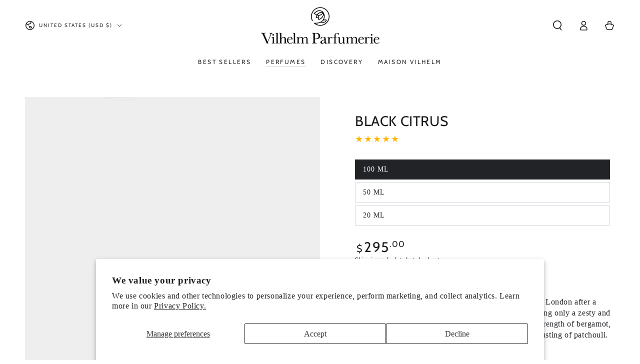

--- FILE ---
content_type: text/html; charset=utf-8
request_url: https://us.vilhelmparfumerie.com/collections/my/products/black-citrus
body_size: 60938
content:
<!doctype html>
<html class="no-js" lang="en">
  <head>
    <meta charset="utf-8">
    <meta http-equiv="X-UA-Compatible" content="IE=edge">
    <meta name="viewport" content="width=device-width,initial-scale=1">
    <meta name="theme-color" content="">
    <link rel="canonical" href="https://us.vilhelmparfumerie.com/products/black-citrus">
    <link rel="preconnect" href="https://cdn.shopify.com" crossorigin>

    <!--GeoTargetly Code Start -->
    <script>
  (function(g,e,o,t,a,r,ge,tl,y,s){
  g.getElementsByTagName(o)[0].insertAdjacentHTML('afterbegin','<style id="georedirect1758821370729style">body{opacity:0.0 !important;}</style>');
  s=function(){g.getElementById('georedirect1758821370729style').innerHTML='body{opacity:1.0 !important;}';};
  t=g.getElementsByTagName(o)[0];y=g.createElement(e);y.async=true;
  y.src='https://g10498469755.co/gr?id=-Oa0v3gpsdDc0z-_tmqc&refurl='+g.referrer+'&winurl='+encodeURIComponent(window.location);
  t.parentNode.insertBefore(y,t);y.onerror=function(){s()};
  georedirect1758821370729loaded=function(redirect){var to=0;if(redirect){to=5000};
  setTimeout(function(){s();},to)};
  })(document,'script','head');
  </script>
    <!-- GeoTargetly Code End --><link rel="preconnect" href="https://fonts.shopifycdn.com" crossorigin>
        
        
      
    

    <title>
      BLACK CITRUS
 &ndash; Vilhelm Parfumerie US</title><meta name="description" content="The triumph of London rain A sudden shower cooling the air: the romantic smell of London after a rainsquall when water has washed away frivolity, leaving only a zesty and triumphant breeze with a soft echo of the storm. The strength of bergamot, cardamom and violet is tempered by birch tree and a dusting of patchouli. ">

<meta property="og:site_name" content="Vilhelm Parfumerie US">
<meta property="og:url" content="https://us.vilhelmparfumerie.com/products/black-citrus">
<meta property="og:title" content="BLACK CITRUS">
<meta property="og:type" content="product">
<meta property="og:description" content="The triumph of London rain A sudden shower cooling the air: the romantic smell of London after a rainsquall when water has washed away frivolity, leaving only a zesty and triumphant breeze with a soft echo of the storm. The strength of bergamot, cardamom and violet is tempered by birch tree and a dusting of patchouli. "><meta property="og:image" content="http://us.vilhelmparfumerie.com/cdn/shop/products/BLACK_CITRUS_100ML_VUE_01_a23145bb-c8be-492f-b4b6-cf0d634dc3f5.jpg?v=1598388609">
  <meta property="og:image:secure_url" content="https://us.vilhelmparfumerie.com/cdn/shop/products/BLACK_CITRUS_100ML_VUE_01_a23145bb-c8be-492f-b4b6-cf0d634dc3f5.jpg?v=1598388609">
  <meta property="og:image:width" content="2458">
  <meta property="og:image:height" content="3071"><meta property="og:price:amount" content="115.00">
  <meta property="og:price:currency" content="USD"><meta name="twitter:card" content="summary_large_image">
<meta name="twitter:title" content="BLACK CITRUS">
<meta name="twitter:description" content="The triumph of London rain A sudden shower cooling the air: the romantic smell of London after a rainsquall when water has washed away frivolity, leaving only a zesty and triumphant breeze with a soft echo of the storm. The strength of bergamot, cardamom and violet is tempered by birch tree and a dusting of patchouli. ">


    <script src="//us.vilhelmparfumerie.com/cdn/shop/t/33/assets/vendor-v4.js" defer="defer"></script>
    <script src="//us.vilhelmparfumerie.com/cdn/shop/t/33/assets/pubsub.js?v=104623417541739052901727800638" defer="defer"></script>
    <script src="//us.vilhelmparfumerie.com/cdn/shop/t/33/assets/global.js?v=56702324157529801331743689747" defer="defer"></script>
    <script crossorigin="anonymous" src="//us.vilhelmparfumerie.com/cdn/shop/t/33/assets/modules-basis.js?v=4896871204473627001727800638" defer="defer"></script>

    <script>window.performance && window.performance.mark && window.performance.mark('shopify.content_for_header.start');</script><meta name="facebook-domain-verification" content="85b9inn2fy3swy293c4zg4w1smbueh">
<meta name="facebook-domain-verification" content="s5hs208wtqcajsswa3dze1ieil4u1z">
<meta name="facebook-domain-verification" content="b631hzm9f6gfzlw9yx66q6xv9jrbpl">
<meta name="google-site-verification" content="yU4oe91PO6Z9VPmV8zFwaFPjeB5W-IsMTW3RQdUU5bA">
<meta id="shopify-digital-wallet" name="shopify-digital-wallet" content="/45698285734/digital_wallets/dialog">
<meta name="shopify-checkout-api-token" content="f71f17edaf6c7008481c550c7c14086d">
<meta id="in-context-paypal-metadata" data-shop-id="45698285734" data-venmo-supported="false" data-environment="production" data-locale="en_US" data-paypal-v4="true" data-currency="USD">
<link rel="alternate" type="application/json+oembed" href="https://us.vilhelmparfumerie.com/products/black-citrus.oembed">
<script async="async" src="/checkouts/internal/preloads.js?locale=en-US"></script>
<link rel="preconnect" href="https://shop.app" crossorigin="anonymous">
<script async="async" src="https://shop.app/checkouts/internal/preloads.js?locale=en-US&shop_id=45698285734" crossorigin="anonymous"></script>
<script id="apple-pay-shop-capabilities" type="application/json">{"shopId":45698285734,"countryCode":"US","currencyCode":"USD","merchantCapabilities":["supports3DS"],"merchantId":"gid:\/\/shopify\/Shop\/45698285734","merchantName":"Vilhelm Parfumerie US","requiredBillingContactFields":["postalAddress","email"],"requiredShippingContactFields":["postalAddress","email"],"shippingType":"shipping","supportedNetworks":["visa","masterCard","amex","discover","elo","jcb"],"total":{"type":"pending","label":"Vilhelm Parfumerie US","amount":"1.00"},"shopifyPaymentsEnabled":true,"supportsSubscriptions":true}</script>
<script id="shopify-features" type="application/json">{"accessToken":"f71f17edaf6c7008481c550c7c14086d","betas":["rich-media-storefront-analytics"],"domain":"us.vilhelmparfumerie.com","predictiveSearch":true,"shopId":45698285734,"locale":"en"}</script>
<script>var Shopify = Shopify || {};
Shopify.shop = "us-vilhelm-parfumerie.myshopify.com";
Shopify.locale = "en";
Shopify.currency = {"active":"USD","rate":"1.0"};
Shopify.country = "US";
Shopify.theme = {"name":"Be Yours","id":142908784872,"schema_name":"Be Yours","schema_version":"7.2.2","theme_store_id":1399,"role":"main"};
Shopify.theme.handle = "null";
Shopify.theme.style = {"id":null,"handle":null};
Shopify.cdnHost = "us.vilhelmparfumerie.com/cdn";
Shopify.routes = Shopify.routes || {};
Shopify.routes.root = "/";</script>
<script type="module">!function(o){(o.Shopify=o.Shopify||{}).modules=!0}(window);</script>
<script>!function(o){function n(){var o=[];function n(){o.push(Array.prototype.slice.apply(arguments))}return n.q=o,n}var t=o.Shopify=o.Shopify||{};t.loadFeatures=n(),t.autoloadFeatures=n()}(window);</script>
<script>
  window.ShopifyPay = window.ShopifyPay || {};
  window.ShopifyPay.apiHost = "shop.app\/pay";
  window.ShopifyPay.redirectState = null;
</script>
<script id="shop-js-analytics" type="application/json">{"pageType":"product"}</script>
<script defer="defer" async type="module" src="//us.vilhelmparfumerie.com/cdn/shopifycloud/shop-js/modules/v2/client.init-shop-cart-sync_BN7fPSNr.en.esm.js"></script>
<script defer="defer" async type="module" src="//us.vilhelmparfumerie.com/cdn/shopifycloud/shop-js/modules/v2/chunk.common_Cbph3Kss.esm.js"></script>
<script defer="defer" async type="module" src="//us.vilhelmparfumerie.com/cdn/shopifycloud/shop-js/modules/v2/chunk.modal_DKumMAJ1.esm.js"></script>
<script type="module">
  await import("//us.vilhelmparfumerie.com/cdn/shopifycloud/shop-js/modules/v2/client.init-shop-cart-sync_BN7fPSNr.en.esm.js");
await import("//us.vilhelmparfumerie.com/cdn/shopifycloud/shop-js/modules/v2/chunk.common_Cbph3Kss.esm.js");
await import("//us.vilhelmparfumerie.com/cdn/shopifycloud/shop-js/modules/v2/chunk.modal_DKumMAJ1.esm.js");

  window.Shopify.SignInWithShop?.initShopCartSync?.({"fedCMEnabled":true,"windoidEnabled":true});

</script>
<script defer="defer" async type="module" src="//us.vilhelmparfumerie.com/cdn/shopifycloud/shop-js/modules/v2/client.payment-terms_BxzfvcZJ.en.esm.js"></script>
<script defer="defer" async type="module" src="//us.vilhelmparfumerie.com/cdn/shopifycloud/shop-js/modules/v2/chunk.common_Cbph3Kss.esm.js"></script>
<script defer="defer" async type="module" src="//us.vilhelmparfumerie.com/cdn/shopifycloud/shop-js/modules/v2/chunk.modal_DKumMAJ1.esm.js"></script>
<script type="module">
  await import("//us.vilhelmparfumerie.com/cdn/shopifycloud/shop-js/modules/v2/client.payment-terms_BxzfvcZJ.en.esm.js");
await import("//us.vilhelmparfumerie.com/cdn/shopifycloud/shop-js/modules/v2/chunk.common_Cbph3Kss.esm.js");
await import("//us.vilhelmparfumerie.com/cdn/shopifycloud/shop-js/modules/v2/chunk.modal_DKumMAJ1.esm.js");

  
</script>
<script>
  window.Shopify = window.Shopify || {};
  if (!window.Shopify.featureAssets) window.Shopify.featureAssets = {};
  window.Shopify.featureAssets['shop-js'] = {"shop-cart-sync":["modules/v2/client.shop-cart-sync_CJVUk8Jm.en.esm.js","modules/v2/chunk.common_Cbph3Kss.esm.js","modules/v2/chunk.modal_DKumMAJ1.esm.js"],"init-fed-cm":["modules/v2/client.init-fed-cm_7Fvt41F4.en.esm.js","modules/v2/chunk.common_Cbph3Kss.esm.js","modules/v2/chunk.modal_DKumMAJ1.esm.js"],"init-shop-email-lookup-coordinator":["modules/v2/client.init-shop-email-lookup-coordinator_Cc088_bR.en.esm.js","modules/v2/chunk.common_Cbph3Kss.esm.js","modules/v2/chunk.modal_DKumMAJ1.esm.js"],"init-windoid":["modules/v2/client.init-windoid_hPopwJRj.en.esm.js","modules/v2/chunk.common_Cbph3Kss.esm.js","modules/v2/chunk.modal_DKumMAJ1.esm.js"],"shop-button":["modules/v2/client.shop-button_B0jaPSNF.en.esm.js","modules/v2/chunk.common_Cbph3Kss.esm.js","modules/v2/chunk.modal_DKumMAJ1.esm.js"],"shop-cash-offers":["modules/v2/client.shop-cash-offers_DPIskqss.en.esm.js","modules/v2/chunk.common_Cbph3Kss.esm.js","modules/v2/chunk.modal_DKumMAJ1.esm.js"],"shop-toast-manager":["modules/v2/client.shop-toast-manager_CK7RT69O.en.esm.js","modules/v2/chunk.common_Cbph3Kss.esm.js","modules/v2/chunk.modal_DKumMAJ1.esm.js"],"init-shop-cart-sync":["modules/v2/client.init-shop-cart-sync_BN7fPSNr.en.esm.js","modules/v2/chunk.common_Cbph3Kss.esm.js","modules/v2/chunk.modal_DKumMAJ1.esm.js"],"init-customer-accounts-sign-up":["modules/v2/client.init-customer-accounts-sign-up_CfPf4CXf.en.esm.js","modules/v2/client.shop-login-button_DeIztwXF.en.esm.js","modules/v2/chunk.common_Cbph3Kss.esm.js","modules/v2/chunk.modal_DKumMAJ1.esm.js"],"pay-button":["modules/v2/client.pay-button_CgIwFSYN.en.esm.js","modules/v2/chunk.common_Cbph3Kss.esm.js","modules/v2/chunk.modal_DKumMAJ1.esm.js"],"init-customer-accounts":["modules/v2/client.init-customer-accounts_DQ3x16JI.en.esm.js","modules/v2/client.shop-login-button_DeIztwXF.en.esm.js","modules/v2/chunk.common_Cbph3Kss.esm.js","modules/v2/chunk.modal_DKumMAJ1.esm.js"],"avatar":["modules/v2/client.avatar_BTnouDA3.en.esm.js"],"init-shop-for-new-customer-accounts":["modules/v2/client.init-shop-for-new-customer-accounts_CsZy_esa.en.esm.js","modules/v2/client.shop-login-button_DeIztwXF.en.esm.js","modules/v2/chunk.common_Cbph3Kss.esm.js","modules/v2/chunk.modal_DKumMAJ1.esm.js"],"shop-follow-button":["modules/v2/client.shop-follow-button_BRMJjgGd.en.esm.js","modules/v2/chunk.common_Cbph3Kss.esm.js","modules/v2/chunk.modal_DKumMAJ1.esm.js"],"checkout-modal":["modules/v2/client.checkout-modal_B9Drz_yf.en.esm.js","modules/v2/chunk.common_Cbph3Kss.esm.js","modules/v2/chunk.modal_DKumMAJ1.esm.js"],"shop-login-button":["modules/v2/client.shop-login-button_DeIztwXF.en.esm.js","modules/v2/chunk.common_Cbph3Kss.esm.js","modules/v2/chunk.modal_DKumMAJ1.esm.js"],"lead-capture":["modules/v2/client.lead-capture_DXYzFM3R.en.esm.js","modules/v2/chunk.common_Cbph3Kss.esm.js","modules/v2/chunk.modal_DKumMAJ1.esm.js"],"shop-login":["modules/v2/client.shop-login_CA5pJqmO.en.esm.js","modules/v2/chunk.common_Cbph3Kss.esm.js","modules/v2/chunk.modal_DKumMAJ1.esm.js"],"payment-terms":["modules/v2/client.payment-terms_BxzfvcZJ.en.esm.js","modules/v2/chunk.common_Cbph3Kss.esm.js","modules/v2/chunk.modal_DKumMAJ1.esm.js"]};
</script>
<script>(function() {
  var isLoaded = false;
  function asyncLoad() {
    if (isLoaded) return;
    isLoaded = true;
    var urls = ["https:\/\/wishlisthero-assets.revampco.com\/store-front\/bundle2.js?shop=us-vilhelm-parfumerie.myshopify.com","https:\/\/live.bb.eight-cdn.com\/script.js?shop=us-vilhelm-parfumerie.myshopify.com","https:\/\/dr4qe3ddw9y32.cloudfront.net\/awin-shopify-integration-code.js?aid=25420\u0026s2s=\u0026v=shopifyApp_2.0.8\u0026ts=1633962921845\u0026shop=us-vilhelm-parfumerie.myshopify.com","\/\/cdn.shopify.com\/proxy\/43178df8239e144bc155812b6de81e32ec2256d8db1b36c9d17822e19929e318\/cdn.bogos.io\/script_tag\/secomapp.scripttag.js?shop=us-vilhelm-parfumerie.myshopify.com\u0026sp-cache-control=cHVibGljLCBtYXgtYWdlPTkwMA","https:\/\/cdn.roseperl.com\/storelocator-prod\/stockist-form\/us-vilhelm-parfumerie-1750212290.js?shop=us-vilhelm-parfumerie.myshopify.com","https:\/\/amaicdn.com\/storelocator-prod\/setting\/us-vilhelm-parfumerie-1750867024.js?shop=us-vilhelm-parfumerie.myshopify.com","https:\/\/amaicdn.com\/storelocator-prod\/wtb\/us-vilhelm-parfumerie-1750867025.js?shop=us-vilhelm-parfumerie.myshopify.com","https:\/\/cdn.attn.tv\/vilhelmparfumerie\/dtag.js?shop=us-vilhelm-parfumerie.myshopify.com"];
    for (var i = 0; i < urls.length; i++) {
      var s = document.createElement('script');
      s.type = 'text/javascript';
      s.async = true;
      s.src = urls[i];
      var x = document.getElementsByTagName('script')[0];
      x.parentNode.insertBefore(s, x);
    }
  };
  if(window.attachEvent) {
    window.attachEvent('onload', asyncLoad);
  } else {
    window.addEventListener('load', asyncLoad, false);
  }
})();</script>
<script id="__st">var __st={"a":45698285734,"offset":-18000,"reqid":"15d64d92-60e2-48d9-bc20-9544de87b596-1770098874","pageurl":"us.vilhelmparfumerie.com\/collections\/my\/products\/black-citrus","u":"4782b7244fbf","p":"product","rtyp":"product","rid":5620272332966};</script>
<script>window.ShopifyPaypalV4VisibilityTracking = true;</script>
<script id="captcha-bootstrap">!function(){'use strict';const t='contact',e='account',n='new_comment',o=[[t,t],['blogs',n],['comments',n],[t,'customer']],c=[[e,'customer_login'],[e,'guest_login'],[e,'recover_customer_password'],[e,'create_customer']],r=t=>t.map((([t,e])=>`form[action*='/${t}']:not([data-nocaptcha='true']) input[name='form_type'][value='${e}']`)).join(','),a=t=>()=>t?[...document.querySelectorAll(t)].map((t=>t.form)):[];function s(){const t=[...o],e=r(t);return a(e)}const i='password',u='form_key',d=['recaptcha-v3-token','g-recaptcha-response','h-captcha-response',i],f=()=>{try{return window.sessionStorage}catch{return}},m='__shopify_v',_=t=>t.elements[u];function p(t,e,n=!1){try{const o=window.sessionStorage,c=JSON.parse(o.getItem(e)),{data:r}=function(t){const{data:e,action:n}=t;return t[m]||n?{data:e,action:n}:{data:t,action:n}}(c);for(const[e,n]of Object.entries(r))t.elements[e]&&(t.elements[e].value=n);n&&o.removeItem(e)}catch(o){console.error('form repopulation failed',{error:o})}}const l='form_type',E='cptcha';function T(t){t.dataset[E]=!0}const w=window,h=w.document,L='Shopify',v='ce_forms',y='captcha';let A=!1;((t,e)=>{const n=(g='f06e6c50-85a8-45c8-87d0-21a2b65856fe',I='https://cdn.shopify.com/shopifycloud/storefront-forms-hcaptcha/ce_storefront_forms_captcha_hcaptcha.v1.5.2.iife.js',D={infoText:'Protected by hCaptcha',privacyText:'Privacy',termsText:'Terms'},(t,e,n)=>{const o=w[L][v],c=o.bindForm;if(c)return c(t,g,e,D).then(n);var r;o.q.push([[t,g,e,D],n]),r=I,A||(h.body.append(Object.assign(h.createElement('script'),{id:'captcha-provider',async:!0,src:r})),A=!0)});var g,I,D;w[L]=w[L]||{},w[L][v]=w[L][v]||{},w[L][v].q=[],w[L][y]=w[L][y]||{},w[L][y].protect=function(t,e){n(t,void 0,e),T(t)},Object.freeze(w[L][y]),function(t,e,n,w,h,L){const[v,y,A,g]=function(t,e,n){const i=e?o:[],u=t?c:[],d=[...i,...u],f=r(d),m=r(i),_=r(d.filter((([t,e])=>n.includes(e))));return[a(f),a(m),a(_),s()]}(w,h,L),I=t=>{const e=t.target;return e instanceof HTMLFormElement?e:e&&e.form},D=t=>v().includes(t);t.addEventListener('submit',(t=>{const e=I(t);if(!e)return;const n=D(e)&&!e.dataset.hcaptchaBound&&!e.dataset.recaptchaBound,o=_(e),c=g().includes(e)&&(!o||!o.value);(n||c)&&t.preventDefault(),c&&!n&&(function(t){try{if(!f())return;!function(t){const e=f();if(!e)return;const n=_(t);if(!n)return;const o=n.value;o&&e.removeItem(o)}(t);const e=Array.from(Array(32),(()=>Math.random().toString(36)[2])).join('');!function(t,e){_(t)||t.append(Object.assign(document.createElement('input'),{type:'hidden',name:u})),t.elements[u].value=e}(t,e),function(t,e){const n=f();if(!n)return;const o=[...t.querySelectorAll(`input[type='${i}']`)].map((({name:t})=>t)),c=[...d,...o],r={};for(const[a,s]of new FormData(t).entries())c.includes(a)||(r[a]=s);n.setItem(e,JSON.stringify({[m]:1,action:t.action,data:r}))}(t,e)}catch(e){console.error('failed to persist form',e)}}(e),e.submit())}));const S=(t,e)=>{t&&!t.dataset[E]&&(n(t,e.some((e=>e===t))),T(t))};for(const o of['focusin','change'])t.addEventListener(o,(t=>{const e=I(t);D(e)&&S(e,y())}));const B=e.get('form_key'),M=e.get(l),P=B&&M;t.addEventListener('DOMContentLoaded',(()=>{const t=y();if(P)for(const e of t)e.elements[l].value===M&&p(e,B);[...new Set([...A(),...v().filter((t=>'true'===t.dataset.shopifyCaptcha))])].forEach((e=>S(e,t)))}))}(h,new URLSearchParams(w.location.search),n,t,e,['guest_login'])})(!0,!0)}();</script>
<script integrity="sha256-4kQ18oKyAcykRKYeNunJcIwy7WH5gtpwJnB7kiuLZ1E=" data-source-attribution="shopify.loadfeatures" defer="defer" src="//us.vilhelmparfumerie.com/cdn/shopifycloud/storefront/assets/storefront/load_feature-a0a9edcb.js" crossorigin="anonymous"></script>
<script crossorigin="anonymous" defer="defer" src="//us.vilhelmparfumerie.com/cdn/shopifycloud/storefront/assets/shopify_pay/storefront-65b4c6d7.js?v=20250812"></script>
<script data-source-attribution="shopify.dynamic_checkout.dynamic.init">var Shopify=Shopify||{};Shopify.PaymentButton=Shopify.PaymentButton||{isStorefrontPortableWallets:!0,init:function(){window.Shopify.PaymentButton.init=function(){};var t=document.createElement("script");t.src="https://us.vilhelmparfumerie.com/cdn/shopifycloud/portable-wallets/latest/portable-wallets.en.js",t.type="module",document.head.appendChild(t)}};
</script>
<script data-source-attribution="shopify.dynamic_checkout.buyer_consent">
  function portableWalletsHideBuyerConsent(e){var t=document.getElementById("shopify-buyer-consent"),n=document.getElementById("shopify-subscription-policy-button");t&&n&&(t.classList.add("hidden"),t.setAttribute("aria-hidden","true"),n.removeEventListener("click",e))}function portableWalletsShowBuyerConsent(e){var t=document.getElementById("shopify-buyer-consent"),n=document.getElementById("shopify-subscription-policy-button");t&&n&&(t.classList.remove("hidden"),t.removeAttribute("aria-hidden"),n.addEventListener("click",e))}window.Shopify?.PaymentButton&&(window.Shopify.PaymentButton.hideBuyerConsent=portableWalletsHideBuyerConsent,window.Shopify.PaymentButton.showBuyerConsent=portableWalletsShowBuyerConsent);
</script>
<script data-source-attribution="shopify.dynamic_checkout.cart.bootstrap">document.addEventListener("DOMContentLoaded",(function(){function t(){return document.querySelector("shopify-accelerated-checkout-cart, shopify-accelerated-checkout")}if(t())Shopify.PaymentButton.init();else{new MutationObserver((function(e,n){t()&&(Shopify.PaymentButton.init(),n.disconnect())})).observe(document.body,{childList:!0,subtree:!0})}}));
</script>
<script id='scb4127' type='text/javascript' async='' src='https://us.vilhelmparfumerie.com/cdn/shopifycloud/privacy-banner/storefront-banner.js'></script><link id="shopify-accelerated-checkout-styles" rel="stylesheet" media="screen" href="https://us.vilhelmparfumerie.com/cdn/shopifycloud/portable-wallets/latest/accelerated-checkout-backwards-compat.css" crossorigin="anonymous">
<style id="shopify-accelerated-checkout-cart">
        #shopify-buyer-consent {
  margin-top: 1em;
  display: inline-block;
  width: 100%;
}

#shopify-buyer-consent.hidden {
  display: none;
}

#shopify-subscription-policy-button {
  background: none;
  border: none;
  padding: 0;
  text-decoration: underline;
  font-size: inherit;
  cursor: pointer;
}

#shopify-subscription-policy-button::before {
  box-shadow: none;
}

      </style>
<script id="sections-script" data-sections="header" defer="defer" src="//us.vilhelmparfumerie.com/cdn/shop/t/33/compiled_assets/scripts.js?v=3379"></script>
<script>window.performance && window.performance.mark && window.performance.mark('shopify.content_for_header.end');</script>

<style data-shopify>
  
  
  
  @font-face {
  font-family: Cabin;
  font-weight: 400;
  font-style: normal;
  font-display: swap;
  src: url("//us.vilhelmparfumerie.com/cdn/fonts/cabin/cabin_n4.cefc6494a78f87584a6f312fea532919154f66fe.woff2") format("woff2"),
       url("//us.vilhelmparfumerie.com/cdn/fonts/cabin/cabin_n4.8c16611b00f59d27f4b27ce4328dfe514ce77517.woff") format("woff");
}

  @font-face {
  font-family: Cabin;
  font-weight: 600;
  font-style: normal;
  font-display: swap;
  src: url("//us.vilhelmparfumerie.com/cdn/fonts/cabin/cabin_n6.c6b1e64927bbec1c65aab7077888fb033480c4f7.woff2") format("woff2"),
       url("//us.vilhelmparfumerie.com/cdn/fonts/cabin/cabin_n6.6c2e65d54c893ad9f1390da3b810b8e6cf976a4f.woff") format("woff");
}


  

  
  
  @font-face {
    font-family: 'Neutraface2';
    src: url('//us.vilhelmparfumerie.com/cdn/shop/files/Neutraface2Display-Medium.woff2?v=2098663102685752316') format('woff2');
    font-weight: 400;
    font-style: normal;
    font-display: swap;
  }
  
  
  
  :root {
    --font-body-family: "New York", Iowan Old Style, Apple Garamond, Baskerville, Times New Roman, Droid Serif, Times, Source Serif Pro, serif, Apple Color Emoji, Segoe UI Emoji, Segoe UI Symbol;
    --font-body-style: normal;
    --font-body-weight: 400;

    --font-heading-family: Cabin, sans-serif;
    --font-heading-style: normal;
    --font-heading-weight: 400;

    --font-body-scale: 1.0;
    --font-heading-scale: 1.0;

    --font-navigation-family: var(--font-heading-family);
    --font-navigation-size: 12px;
    --font-navigation-weight: var(--font-heading-weight);
    
    --font-button-family: 'Neutraface2';
    
    --font-button-size: 12px;
    --font-button-baseline: 0rem;
    --font-price-family: var(--font-heading-family);
    --font-price-scale: var(--font-heading-scale);

    --color-base-text: 33, 35, 38;
    --color-base-background: 255, 255, 255;
    --color-base-solid-button-labels: 255, 255, 255;
    --color-base-outline-button-labels: 26, 27, 24;
    --color-base-accent: 0, 0, 0;
    --color-base-heading: 26, 27, 24;
    --color-base-border: 210, 213, 217;
    --color-placeholder: 243, 243, 243;
    --color-overlay: 33, 35, 38;
    --color-keyboard-focus: 135, 173, 245;
    --color-shadow: 168, 232, 226;
    --shadow-opacity: 1;

    --color-background-dark: 235, 235, 235;
    --color-price: #1a1b18;
    --color-sale-price: #d72c0d;
    --color-sale-badge-background: #d72c0d;
    --color-reviews: #ffb503;
    --color-critical: #d72c0d;
    --color-success: #008060;
    --color-highlight: 187, 255, 0;

    --payment-terms-background-color: #ffffff;
    --page-width: 160rem;
    --page-width-margin: 0rem;

    --card-color-scheme: var(--color-placeholder);
    --card-text-alignment: left;
    --card-flex-alignment: flex-left;
    --card-image-padding: 0px;
    --card-border-width: 0px;
    --card-radius: 0px;
    --card-shadow-horizontal-offset: 0px;
    --card-shadow-vertical-offset: 0px;
    
    --button-radius: 0px;
    --button-border-width: 1px;
    --button-shadow-horizontal-offset: 0px;
    --button-shadow-vertical-offset: 0px;

    --spacing-sections-desktop: 0px;
    --spacing-sections-mobile: 0px;

    --gradient-free-ship-progress: linear-gradient(325deg,#F9423A 0,#F1E04D 100%);
    --gradient-free-ship-complete: linear-gradient(325deg, #049cff 0, #35ee7a 100%);
  }

  *,
  *::before,
  *::after {
    box-sizing: inherit;
  }

  html {
    box-sizing: border-box;
    font-size: calc(var(--font-body-scale) * 62.5%);
    height: 100%;
  }

  body {
    min-height: 100%;
    margin: 0;
    font-size: 1.5rem;
    letter-spacing: 0.06rem;
    line-height: calc(1 + 0.8 / var(--font-body-scale));
    font-family: var(--font-body-family);
    font-style: var(--font-body-style);
    font-weight: var(--font-body-weight);
  }

  @media screen and (min-width: 750px) {
    body {
      font-size: 1.6rem;
    }
  }</style><svg viewBox="0 0 122 53" fill="none" style="display:none;"><defs><path id="hlCircle" d="M119.429 6.64904C100.715 1.62868 55.3088 -4.62247 23.3966 10.5358C-8.5157 25.694 0.331084 39.5052 9.60732 45.0305C18.8835 50.5558 53.0434 57.468 96.7751 45.0305C111.541 40.8309 135.673 24.379 109.087 13.4508C105.147 11.8313 93.2293 8.5924 77.0761 8.5924" stroke="currentColor" stroke-linecap="round" stroke-linejoin="round"></path></defs></svg><link href="//us.vilhelmparfumerie.com/cdn/shop/t/33/assets/base.css?v=137860633840197477751743510211" rel="stylesheet" type="text/css" media="all" /><link rel="stylesheet" href="//us.vilhelmparfumerie.com/cdn/shop/t/33/assets/apps.css?v=58555770612562691921727800637" media="print" fetchpriority="low" onload="this.media='all'"><link rel="preload" as="font" href="//us.vilhelmparfumerie.com/cdn/fonts/cabin/cabin_n4.cefc6494a78f87584a6f312fea532919154f66fe.woff2" type="font/woff2" crossorigin><link rel="stylesheet" href="//us.vilhelmparfumerie.com/cdn/shop/t/33/assets/component-predictive-search.css?v=94320327991181004901727800637" media="print" onload="this.media='all'"><link rel="stylesheet" href="//us.vilhelmparfumerie.com/cdn/shop/t/33/assets/component-quick-view.css?v=74011563189484492361727800638" media="print" onload="this.media='all'"><script>
  document.documentElement.classList.replace('no-js', 'js');

  window.theme = window.theme || {};

  theme.routes = {
    root_url: '/',
    cart_url: '/cart',
    cart_add_url: '/cart/add',
    cart_change_url: '/cart/change',
    cart_update_url: '/cart/update',
    search_url: '/search',
    predictive_search_url: '/search/suggest'
  };

  theme.modules = {
    scrollsnap: '//us.vilhelmparfumerie.com/cdn/shop/t/33/assets/scrollsnap.js?v=170600829773392310311727800638'
  }

  theme.cartStrings = {
    error: `There was an error while updating your cart. Please try again.`,
    quantityError: `You can only add [quantity] of this item to your cart.`
  };

  theme.variantStrings = {
    addToCart: `Add to cart`,
    soldOut: `Sold out`,
    unavailable: `Unavailable`,
    preOrder: `Pre-order`
  };

  theme.accessibilityStrings = {
    imageAvailable: `Image [index] is now available in gallery view`,
    shareSuccess: `Link copied to clipboard!`
  }

  theme.dateStrings = {
    d: `D`,
    day: `Day`,
    days: `Days`,
    hour: `Hour`,
    hours: `Hours`,
    minute: `Min`,
    minutes: `Mins`,
    second: `Sec`,
    seconds: `Secs`
  };theme.shopSettings = {
    moneyFormat: "${{amount}}",
    isoCode: "USD",
    cartDrawer: true,
    currencyCode: false,
    giftwrapRate: 'product'
  };

  theme.settings = {
    themeName: 'Be Yours',
    themeVersion: '7.2.2',
    agencyId: ''
  };

  /*! (c) Andrea Giammarchi @webreflection ISC */
  !function(){"use strict";var e=function(e,t){var n=function(e){for(var t=0,n=e.length;t<n;t++)r(e[t])},r=function(e){var t=e.target,n=e.attributeName,r=e.oldValue;t.attributeChangedCallback(n,r,t.getAttribute(n))};return function(o,a){var l=o.constructor.observedAttributes;return l&&e(a).then((function(){new t(n).observe(o,{attributes:!0,attributeOldValue:!0,attributeFilter:l});for(var e=0,a=l.length;e<a;e++)o.hasAttribute(l[e])&&r({target:o,attributeName:l[e],oldValue:null})})),o}};function t(e,t){(null==t||t>e.length)&&(t=e.length);for(var n=0,r=new Array(t);n<t;n++)r[n]=e[n];return r}function n(e,n){var r="undefined"!=typeof Symbol&&e[Symbol.iterator]||e["@@iterator"];if(!r){if(Array.isArray(e)||(r=function(e,n){if(e){if("string"==typeof e)return t(e,n);var r=Object.prototype.toString.call(e).slice(8,-1);return"Object"===r&&e.constructor&&(r=e.constructor.name),"Map"===r||"Set"===r?Array.from(e):"Arguments"===r||/^(?:Ui|I)nt(?:8|16|32)(?:Clamped)?Array$/.test(r)?t(e,n):void 0}}(e))||n&&e&&"number"==typeof e.length){r&&(e=r);var o=0,a=function(){};return{s:a,n:function(){return o>=e.length?{done:!0}:{done:!1,value:e[o++]}},e:function(e){throw e},f:a}}throw new TypeError("Invalid attempt to iterate non-iterable instance.\nIn order to be iterable, non-array objects must have a [Symbol.iterator]() method.")}var l,i=!0,u=!1;return{s:function(){r=r.call(e)},n:function(){var e=r.next();return i=e.done,e},e:function(e){u=!0,l=e},f:function(){try{i||null==r.return||r.return()}finally{if(u)throw l}}}}
  /*! (c) Andrea Giammarchi - ISC */var r=!0,o=!1,a="querySelectorAll",l="querySelectorAll",i=self,u=i.document,c=i.Element,s=i.MutationObserver,f=i.Set,d=i.WeakMap,h=function(e){return l in e},v=[].filter,g=function(e){var t=new d,i=function(n,r){var o;if(r)for(var a,l=function(e){return e.matches||e.webkitMatchesSelector||e.msMatchesSelector}(n),i=0,u=p.length;i<u;i++)l.call(n,a=p[i])&&(t.has(n)||t.set(n,new f),(o=t.get(n)).has(a)||(o.add(a),e.handle(n,r,a)));else t.has(n)&&(o=t.get(n),t.delete(n),o.forEach((function(t){e.handle(n,r,t)})))},g=function(e){for(var t=!(arguments.length>1&&void 0!==arguments[1])||arguments[1],n=0,r=e.length;n<r;n++)i(e[n],t)},p=e.query,y=e.root||u,m=function(e){var t=arguments.length>1&&void 0!==arguments[1]?arguments[1]:document,l=arguments.length>2&&void 0!==arguments[2]?arguments[2]:MutationObserver,i=arguments.length>3&&void 0!==arguments[3]?arguments[3]:["*"],u=function t(o,l,i,u,c,s){var f,d=n(o);try{for(d.s();!(f=d.n()).done;){var h=f.value;(s||a in h)&&(c?i.has(h)||(i.add(h),u.delete(h),e(h,c)):u.has(h)||(u.add(h),i.delete(h),e(h,c)),s||t(h[a](l),l,i,u,c,r))}}catch(e){d.e(e)}finally{d.f()}},c=new l((function(e){if(i.length){var t,a=i.join(","),l=new Set,c=new Set,s=n(e);try{for(s.s();!(t=s.n()).done;){var f=t.value,d=f.addedNodes,h=f.removedNodes;u(h,a,l,c,o,o),u(d,a,l,c,r,o)}}catch(e){s.e(e)}finally{s.f()}}})),s=c.observe;return(c.observe=function(e){return s.call(c,e,{subtree:r,childList:r})})(t),c}(i,y,s,p),b=c.prototype.attachShadow;return b&&(c.prototype.attachShadow=function(e){var t=b.call(this,e);return m.observe(t),t}),p.length&&g(y[l](p)),{drop:function(e){for(var n=0,r=e.length;n<r;n++)t.delete(e[n])},flush:function(){for(var e=m.takeRecords(),t=0,n=e.length;t<n;t++)g(v.call(e[t].removedNodes,h),!1),g(v.call(e[t].addedNodes,h),!0)},observer:m,parse:g}},p=self,y=p.document,m=p.Map,b=p.MutationObserver,w=p.Object,E=p.Set,S=p.WeakMap,A=p.Element,M=p.HTMLElement,O=p.Node,N=p.Error,C=p.TypeError,T=p.Reflect,q=w.defineProperty,I=w.keys,D=w.getOwnPropertyNames,L=w.setPrototypeOf,P=!self.customElements,k=function(e){for(var t=I(e),n=[],r=t.length,o=0;o<r;o++)n[o]=e[t[o]],delete e[t[o]];return function(){for(var o=0;o<r;o++)e[t[o]]=n[o]}};if(P){var x=function(){var e=this.constructor;if(!$.has(e))throw new C("Illegal constructor");var t=$.get(e);if(W)return z(W,t);var n=H.call(y,t);return z(L(n,e.prototype),t)},H=y.createElement,$=new m,_=new m,j=new m,R=new m,V=[],U=g({query:V,handle:function(e,t,n){var r=j.get(n);if(t&&!r.isPrototypeOf(e)){var o=k(e);W=L(e,r);try{new r.constructor}finally{W=null,o()}}var a="".concat(t?"":"dis","connectedCallback");a in r&&e[a]()}}).parse,W=null,F=function(e){if(!_.has(e)){var t,n=new Promise((function(e){t=e}));_.set(e,{$:n,_:t})}return _.get(e).$},z=e(F,b);q(self,"customElements",{configurable:!0,value:{define:function(e,t){if(R.has(e))throw new N('the name "'.concat(e,'" has already been used with this registry'));$.set(t,e),j.set(e,t.prototype),R.set(e,t),V.push(e),F(e).then((function(){U(y.querySelectorAll(e))})),_.get(e)._(t)},get:function(e){return R.get(e)},whenDefined:F}}),q(x.prototype=M.prototype,"constructor",{value:x}),q(self,"HTMLElement",{configurable:!0,value:x}),q(y,"createElement",{configurable:!0,value:function(e,t){var n=t&&t.is,r=n?R.get(n):R.get(e);return r?new r:H.call(y,e)}}),"isConnected"in O.prototype||q(O.prototype,"isConnected",{configurable:!0,get:function(){return!(this.ownerDocument.compareDocumentPosition(this)&this.DOCUMENT_POSITION_DISCONNECTED)}})}else if(P=!self.customElements.get("extends-li"))try{var B=function e(){return self.Reflect.construct(HTMLLIElement,[],e)};B.prototype=HTMLLIElement.prototype;var G="extends-li";self.customElements.define("extends-li",B,{extends:"li"}),P=y.createElement("li",{is:G}).outerHTML.indexOf(G)<0;var J=self.customElements,K=J.get,Q=J.whenDefined;q(self.customElements,"whenDefined",{configurable:!0,value:function(e){var t=this;return Q.call(this,e).then((function(n){return n||K.call(t,e)}))}})}catch(e){}if(P){var X=function(e){var t=ae.get(e);ve(t.querySelectorAll(this),e.isConnected)},Y=self.customElements,Z=y.createElement,ee=Y.define,te=Y.get,ne=Y.upgrade,re=T||{construct:function(e){return e.call(this)}},oe=re.construct,ae=new S,le=new E,ie=new m,ue=new m,ce=new m,se=new m,fe=[],de=[],he=function(e){return se.get(e)||te.call(Y,e)},ve=g({query:de,handle:function(e,t,n){var r=ce.get(n);if(t&&!r.isPrototypeOf(e)){var o=k(e);be=L(e,r);try{new r.constructor}finally{be=null,o()}}var a="".concat(t?"":"dis","connectedCallback");a in r&&e[a]()}}).parse,ge=g({query:fe,handle:function(e,t){ae.has(e)&&(t?le.add(e):le.delete(e),de.length&&X.call(de,e))}}).parse,pe=A.prototype.attachShadow;pe&&(A.prototype.attachShadow=function(e){var t=pe.call(this,e);return ae.set(this,t),t});var ye=function(e){if(!ue.has(e)){var t,n=new Promise((function(e){t=e}));ue.set(e,{$:n,_:t})}return ue.get(e).$},me=e(ye,b),be=null;D(self).filter((function(e){return/^HTML.*Element$/.test(e)})).forEach((function(e){var t=self[e];function n(){var e=this.constructor;if(!ie.has(e))throw new C("Illegal constructor");var n=ie.get(e),r=n.is,o=n.tag;if(r){if(be)return me(be,r);var a=Z.call(y,o);return a.setAttribute("is",r),me(L(a,e.prototype),r)}return oe.call(this,t,[],e)}q(n.prototype=t.prototype,"constructor",{value:n}),q(self,e,{value:n})})),q(y,"createElement",{configurable:!0,value:function(e,t){var n=t&&t.is;if(n){var r=se.get(n);if(r&&ie.get(r).tag===e)return new r}var o=Z.call(y,e);return n&&o.setAttribute("is",n),o}}),q(Y,"get",{configurable:!0,value:he}),q(Y,"whenDefined",{configurable:!0,value:ye}),q(Y,"upgrade",{configurable:!0,value:function(e){var t=e.getAttribute("is");if(t){var n=se.get(t);if(n)return void me(L(e,n.prototype),t)}ne.call(Y,e)}}),q(Y,"define",{configurable:!0,value:function(e,t,n){if(he(e))throw new N("'".concat(e,"' has already been defined as a custom element"));var r,o=n&&n.extends;ie.set(t,o?{is:e,tag:o}:{is:"",tag:e}),o?(r="".concat(o,'[is="').concat(e,'"]'),ce.set(r,t.prototype),se.set(e,t),de.push(r)):(ee.apply(Y,arguments),fe.push(r=e)),ye(e).then((function(){o?(ve(y.querySelectorAll(r)),le.forEach(X,[r])):ge(y.querySelectorAll(r))})),ue.get(e)._(t)}})}}();
</script>
<!-- BEGIN app block: shopify://apps/judge-me-reviews/blocks/judgeme_core/61ccd3b1-a9f2-4160-9fe9-4fec8413e5d8 --><!-- Start of Judge.me Core -->






<link rel="dns-prefetch" href="https://cdnwidget.judge.me">
<link rel="dns-prefetch" href="https://cdn.judge.me">
<link rel="dns-prefetch" href="https://cdn1.judge.me">
<link rel="dns-prefetch" href="https://api.judge.me">

<script data-cfasync='false' class='jdgm-settings-script'>window.jdgmSettings={"pagination":5,"disable_web_reviews":true,"badge_no_review_text":"No reviews","badge_n_reviews_text":"{{ n }} review/reviews","badge_star_color":"#000000","hide_badge_preview_if_no_reviews":true,"badge_hide_text":false,"enforce_center_preview_badge":false,"widget_title":"Customer Reviews","widget_open_form_text":"Write a review","widget_close_form_text":"Cancel review","widget_refresh_page_text":"Refresh page","widget_summary_text":"Based on {{ number_of_reviews }} review/reviews","widget_no_review_text":"Be the first to write a review","widget_name_field_text":"Display name","widget_verified_name_field_text":"Verified Name (public)","widget_name_placeholder_text":"Display name","widget_required_field_error_text":"This field is required.","widget_email_field_text":"Email address","widget_verified_email_field_text":"Verified Email (private, can not be edited)","widget_email_placeholder_text":"Your email address","widget_email_field_error_text":"Please enter a valid email address.","widget_rating_field_text":"Rating","widget_review_title_field_text":"Review Title","widget_review_title_placeholder_text":"Give your review a title","widget_review_body_field_text":"Review content","widget_review_body_placeholder_text":"Start writing here...","widget_pictures_field_text":"Picture/Video (optional)","widget_submit_review_text":"Submit Review","widget_submit_verified_review_text":"Submit Verified Review","widget_submit_success_msg_with_auto_publish":"Thank you! Please refresh the page in a few moments to see your review. You can remove or edit your review by logging into \u003ca href='https://judge.me/login' target='_blank' rel='nofollow noopener'\u003eJudge.me\u003c/a\u003e","widget_submit_success_msg_no_auto_publish":"Thank you! Your review will be published as soon as it is approved by the shop admin. You can remove or edit your review by logging into \u003ca href='https://judge.me/login' target='_blank' rel='nofollow noopener'\u003eJudge.me\u003c/a\u003e","widget_show_default_reviews_out_of_total_text":"Showing {{ n_reviews_shown }} out of {{ n_reviews }} reviews.","widget_show_all_link_text":"Show all","widget_show_less_link_text":"Show less","widget_author_said_text":"{{ reviewer_name }} said:","widget_days_text":"{{ n }} days ago","widget_weeks_text":"{{ n }} week/weeks ago","widget_months_text":"{{ n }} month/months ago","widget_years_text":"{{ n }} year/years ago","widget_yesterday_text":"Yesterday","widget_today_text":"Today","widget_replied_text":"\u003e\u003e {{ shop_name }} replied:","widget_read_more_text":"Read more","widget_reviewer_name_as_initial":"first_name_only","widget_rating_filter_color":"#000000","widget_rating_filter_see_all_text":"See all reviews","widget_sorting_most_recent_text":"Most Recent","widget_sorting_highest_rating_text":"Highest Rating","widget_sorting_lowest_rating_text":"Lowest Rating","widget_sorting_with_pictures_text":"Only Pictures","widget_sorting_most_helpful_text":"Most Helpful","widget_open_question_form_text":"Ask a question","widget_reviews_subtab_text":"Reviews","widget_questions_subtab_text":"Questions","widget_question_label_text":"Question","widget_answer_label_text":"Answer","widget_question_placeholder_text":"Write your question here","widget_submit_question_text":"Submit Question","widget_question_submit_success_text":"Thank you for your question! We will notify you once it gets answered.","widget_star_color":"#000000","verified_badge_text":"Verified","verified_badge_bg_color":"","verified_badge_text_color":"","verified_badge_placement":"left-of-reviewer-name","widget_review_max_height":"","widget_hide_border":false,"widget_social_share":false,"widget_thumb":false,"widget_review_location_show":false,"widget_location_format":"country_iso_code","all_reviews_include_out_of_store_products":true,"all_reviews_out_of_store_text":"(out of store)","all_reviews_pagination":100,"all_reviews_product_name_prefix_text":"about","enable_review_pictures":false,"enable_question_anwser":false,"widget_theme":"leex","review_date_format":"mm/dd/yyyy","default_sort_method":"highest-rating","widget_product_reviews_subtab_text":"Product Reviews","widget_shop_reviews_subtab_text":"Shop Reviews","widget_other_products_reviews_text":"Reviews for other products","widget_store_reviews_subtab_text":"Store reviews","widget_no_store_reviews_text":"This store hasn't received any reviews yet","widget_web_restriction_product_reviews_text":"This product hasn't received any reviews yet","widget_no_items_text":"No items found","widget_show_more_text":"Show more","widget_write_a_store_review_text":"Write a Store Review","widget_other_languages_heading":"Reviews in Other Languages","widget_translate_review_text":"Translate review to {{ language }}","widget_translating_review_text":"Translating...","widget_show_original_translation_text":"Show original ({{ language }})","widget_translate_review_failed_text":"Review couldn't be translated.","widget_translate_review_retry_text":"Retry","widget_translate_review_try_again_later_text":"Try again later","show_product_url_for_grouped_product":false,"widget_sorting_pictures_first_text":"Pictures First","show_pictures_on_all_rev_page_mobile":false,"show_pictures_on_all_rev_page_desktop":false,"floating_tab_hide_mobile_install_preference":false,"floating_tab_button_name":"★ Reviews","floating_tab_title":"Let customers speak for us","floating_tab_button_color":"","floating_tab_button_background_color":"","floating_tab_url":"","floating_tab_url_enabled":false,"floating_tab_tab_style":"text","all_reviews_text_badge_text":"Customers rate us {{ shop.metafields.judgeme.all_reviews_rating | round: 1 }}/5 based on {{ shop.metafields.judgeme.all_reviews_count }} reviews.","all_reviews_text_badge_text_branded_style":"{{ shop.metafields.judgeme.all_reviews_rating | round: 1 }} out of 5 stars based on {{ shop.metafields.judgeme.all_reviews_count }} reviews","is_all_reviews_text_badge_a_link":false,"show_stars_for_all_reviews_text_badge":false,"all_reviews_text_badge_url":"","all_reviews_text_style":"text","all_reviews_text_color_style":"judgeme_brand_color","all_reviews_text_color":"#108474","all_reviews_text_show_jm_brand":true,"featured_carousel_show_header":true,"featured_carousel_title":"Let customers speak for us","testimonials_carousel_title":"Customers are saying","videos_carousel_title":"Real customer stories","cards_carousel_title":"Customers are saying","featured_carousel_count_text":"from {{ n }} reviews","featured_carousel_add_link_to_all_reviews_page":false,"featured_carousel_url":"","featured_carousel_show_images":true,"featured_carousel_autoslide_interval":5,"featured_carousel_arrows_on_the_sides":false,"featured_carousel_height":250,"featured_carousel_width":80,"featured_carousel_image_size":0,"featured_carousel_image_height":250,"featured_carousel_arrow_color":"#eeeeee","verified_count_badge_style":"vintage","verified_count_badge_orientation":"horizontal","verified_count_badge_color_style":"judgeme_brand_color","verified_count_badge_color":"#108474","is_verified_count_badge_a_link":false,"verified_count_badge_url":"","verified_count_badge_show_jm_brand":true,"widget_rating_preset_default":5,"widget_first_sub_tab":"product-reviews","widget_show_histogram":true,"widget_histogram_use_custom_color":true,"widget_pagination_use_custom_color":true,"widget_star_use_custom_color":false,"widget_verified_badge_use_custom_color":false,"widget_write_review_use_custom_color":false,"picture_reminder_submit_button":"Upload Pictures","enable_review_videos":false,"mute_video_by_default":false,"widget_sorting_videos_first_text":"Videos First","widget_review_pending_text":"Pending","featured_carousel_items_for_large_screen":3,"social_share_options_order":"Facebook,Twitter","remove_microdata_snippet":true,"disable_json_ld":false,"enable_json_ld_products":false,"preview_badge_show_question_text":false,"preview_badge_no_question_text":"No questions","preview_badge_n_question_text":"{{ number_of_questions }} question/questions","qa_badge_show_icon":false,"qa_badge_position":"same-row","remove_judgeme_branding":false,"widget_add_search_bar":false,"widget_search_bar_placeholder":"Search","widget_sorting_verified_only_text":"Verified only","featured_carousel_theme":"default","featured_carousel_show_rating":true,"featured_carousel_show_title":true,"featured_carousel_show_body":true,"featured_carousel_show_date":false,"featured_carousel_show_reviewer":true,"featured_carousel_show_product":false,"featured_carousel_header_background_color":"#108474","featured_carousel_header_text_color":"#ffffff","featured_carousel_name_product_separator":"reviewed","featured_carousel_full_star_background":"#108474","featured_carousel_empty_star_background":"#dadada","featured_carousel_vertical_theme_background":"#f9fafb","featured_carousel_verified_badge_enable":false,"featured_carousel_verified_badge_color":"#108474","featured_carousel_border_style":"round","featured_carousel_review_line_length_limit":3,"featured_carousel_more_reviews_button_text":"Read more reviews","featured_carousel_view_product_button_text":"View product","all_reviews_page_load_reviews_on":"scroll","all_reviews_page_load_more_text":"Load More Reviews","disable_fb_tab_reviews":false,"enable_ajax_cdn_cache":false,"widget_advanced_speed_features":5,"widget_public_name_text":"displayed publicly like","default_reviewer_name":"John Smith","default_reviewer_name_has_non_latin":true,"widget_reviewer_anonymous":"Anonymous","medals_widget_title":"Judge.me Review Medals","medals_widget_background_color":"#f9fafb","medals_widget_position":"footer_all_pages","medals_widget_border_color":"#f9fafb","medals_widget_verified_text_position":"left","medals_widget_use_monochromatic_version":false,"medals_widget_elements_color":"#108474","show_reviewer_avatar":true,"widget_invalid_yt_video_url_error_text":"Not a YouTube video URL","widget_max_length_field_error_text":"Please enter no more than {0} characters.","widget_show_country_flag":false,"widget_show_collected_via_shop_app":true,"widget_verified_by_shop_badge_style":"light","widget_verified_by_shop_text":"Verified by Shop","widget_show_photo_gallery":false,"widget_load_with_code_splitting":false,"widget_ugc_install_preference":false,"widget_ugc_title":"Made by us, Shared by you","widget_ugc_subtitle":"Tag us to see your picture featured in our page","widget_ugc_arrows_color":"#ffffff","widget_ugc_primary_button_text":"Buy Now","widget_ugc_primary_button_background_color":"#108474","widget_ugc_primary_button_text_color":"#ffffff","widget_ugc_primary_button_border_width":"0","widget_ugc_primary_button_border_style":"none","widget_ugc_primary_button_border_color":"#108474","widget_ugc_primary_button_border_radius":"25","widget_ugc_secondary_button_text":"Load More","widget_ugc_secondary_button_background_color":"#ffffff","widget_ugc_secondary_button_text_color":"#108474","widget_ugc_secondary_button_border_width":"2","widget_ugc_secondary_button_border_style":"solid","widget_ugc_secondary_button_border_color":"#108474","widget_ugc_secondary_button_border_radius":"25","widget_ugc_reviews_button_text":"View Reviews","widget_ugc_reviews_button_background_color":"#ffffff","widget_ugc_reviews_button_text_color":"#108474","widget_ugc_reviews_button_border_width":"2","widget_ugc_reviews_button_border_style":"solid","widget_ugc_reviews_button_border_color":"#108474","widget_ugc_reviews_button_border_radius":"25","widget_ugc_reviews_button_link_to":"judgeme-reviews-page","widget_ugc_show_post_date":true,"widget_ugc_max_width":"800","widget_rating_metafield_value_type":true,"widget_primary_color":"#000000","widget_enable_secondary_color":false,"widget_secondary_color":"#edf5f5","widget_summary_average_rating_text":"{{ average_rating }} out of 5","widget_media_grid_title":"Customer photos \u0026 videos","widget_media_grid_see_more_text":"See more","widget_round_style":false,"widget_show_product_medals":true,"widget_verified_by_judgeme_text":"Verified by Judge.me","widget_show_store_medals":true,"widget_verified_by_judgeme_text_in_store_medals":"Verified by Judge.me","widget_media_field_exceed_quantity_message":"Sorry, we can only accept {{ max_media }} for one review.","widget_media_field_exceed_limit_message":"{{ file_name }} is too large, please select a {{ media_type }} less than {{ size_limit }}MB.","widget_review_submitted_text":"Review Submitted!","widget_question_submitted_text":"Question Submitted!","widget_close_form_text_question":"Cancel","widget_write_your_answer_here_text":"Write your answer here","widget_enabled_branded_link":true,"widget_show_collected_by_judgeme":false,"widget_reviewer_name_color":"","widget_write_review_text_color":"#FFFFFF","widget_write_review_bg_color":"#000000","widget_collected_by_judgeme_text":"collected by Judge.me","widget_pagination_type":"standard","widget_load_more_text":"Load More","widget_load_more_color":"#000000","widget_full_review_text":"Full Review","widget_read_more_reviews_text":"Read More Reviews","widget_read_questions_text":"Read Questions","widget_questions_and_answers_text":"Questions \u0026 Answers","widget_verified_by_text":"Verified by","widget_verified_text":"Verified","widget_number_of_reviews_text":"{{ number_of_reviews }} reviews","widget_back_button_text":"Back","widget_next_button_text":"Next","widget_custom_forms_filter_button":"Filters","custom_forms_style":"horizontal","widget_show_review_information":false,"how_reviews_are_collected":"How reviews are collected?","widget_show_review_keywords":false,"widget_gdpr_statement":"How we use your data: We'll only contact you about the review you left, and only if necessary. By submitting your review, you agree to Judge.me's \u003ca href='https://judge.me/terms' target='_blank' rel='nofollow noopener'\u003eterms\u003c/a\u003e, \u003ca href='https://judge.me/privacy' target='_blank' rel='nofollow noopener'\u003eprivacy\u003c/a\u003e and \u003ca href='https://judge.me/content-policy' target='_blank' rel='nofollow noopener'\u003econtent\u003c/a\u003e policies.","widget_multilingual_sorting_enabled":false,"widget_translate_review_content_enabled":false,"widget_translate_review_content_method":"manual","popup_widget_review_selection":"automatically_with_pictures","popup_widget_round_border_style":true,"popup_widget_show_title":true,"popup_widget_show_body":true,"popup_widget_show_reviewer":false,"popup_widget_show_product":true,"popup_widget_show_pictures":true,"popup_widget_use_review_picture":true,"popup_widget_show_on_home_page":true,"popup_widget_show_on_product_page":true,"popup_widget_show_on_collection_page":true,"popup_widget_show_on_cart_page":true,"popup_widget_position":"bottom_left","popup_widget_first_review_delay":5,"popup_widget_duration":5,"popup_widget_interval":5,"popup_widget_review_count":5,"popup_widget_hide_on_mobile":true,"review_snippet_widget_round_border_style":true,"review_snippet_widget_card_color":"#FFFFFF","review_snippet_widget_slider_arrows_background_color":"#FFFFFF","review_snippet_widget_slider_arrows_color":"#000000","review_snippet_widget_star_color":"#108474","show_product_variant":false,"all_reviews_product_variant_label_text":"Variant: ","widget_show_verified_branding":false,"widget_ai_summary_title":"Customers say","widget_ai_summary_disclaimer":"AI-powered review summary based on recent customer reviews","widget_show_ai_summary":false,"widget_show_ai_summary_bg":false,"widget_show_review_title_input":true,"redirect_reviewers_invited_via_email":"review_widget","request_store_review_after_product_review":false,"request_review_other_products_in_order":false,"review_form_color_scheme":"default","review_form_corner_style":"square","review_form_star_color":{},"review_form_text_color":"#333333","review_form_background_color":"#ffffff","review_form_field_background_color":"#fafafa","review_form_button_color":{},"review_form_button_text_color":"#ffffff","review_form_modal_overlay_color":"#000000","review_content_screen_title_text":"How would you rate this product?","review_content_introduction_text":"We would love it if you would share a bit about your experience.","store_review_form_title_text":"How would you rate this store?","store_review_form_introduction_text":"We would love it if you would share a bit about your experience.","show_review_guidance_text":true,"one_star_review_guidance_text":"Poor","five_star_review_guidance_text":"Great","customer_information_screen_title_text":"About you","customer_information_introduction_text":"Please tell us more about you.","custom_questions_screen_title_text":"Your experience in more detail","custom_questions_introduction_text":"Here are a few questions to help us understand more about your experience.","review_submitted_screen_title_text":"Thanks for your review!","review_submitted_screen_thank_you_text":"We are processing it and it will appear on the store soon.","review_submitted_screen_email_verification_text":"Please confirm your email by clicking the link we just sent you. This helps us keep reviews authentic.","review_submitted_request_store_review_text":"Would you like to share your experience of shopping with us?","review_submitted_review_other_products_text":"Would you like to review these products?","store_review_screen_title_text":"Would you like to share your experience of shopping with us?","store_review_introduction_text":"We value your feedback and use it to improve. Please share any thoughts or suggestions you have.","reviewer_media_screen_title_picture_text":"Share a picture","reviewer_media_introduction_picture_text":"Upload a photo to support your review.","reviewer_media_screen_title_video_text":"Share a video","reviewer_media_introduction_video_text":"Upload a video to support your review.","reviewer_media_screen_title_picture_or_video_text":"Share a picture or video","reviewer_media_introduction_picture_or_video_text":"Upload a photo or video to support your review.","reviewer_media_youtube_url_text":"Paste your Youtube URL here","advanced_settings_next_step_button_text":"Next","advanced_settings_close_review_button_text":"Close","modal_write_review_flow":false,"write_review_flow_required_text":"Required","write_review_flow_privacy_message_text":"We respect your privacy.","write_review_flow_anonymous_text":"Post review as anonymous","write_review_flow_visibility_text":"This won't be visible to other customers.","write_review_flow_multiple_selection_help_text":"Select as many as you like","write_review_flow_single_selection_help_text":"Select one option","write_review_flow_required_field_error_text":"This field is required","write_review_flow_invalid_email_error_text":"Please enter a valid email address","write_review_flow_max_length_error_text":"Max. {{ max_length }} characters.","write_review_flow_media_upload_text":"\u003cb\u003eClick to upload\u003c/b\u003e or drag and drop","write_review_flow_gdpr_statement":"We'll only contact you about your review if necessary. By submitting your review, you agree to our \u003ca href='https://judge.me/terms' target='_blank' rel='nofollow noopener'\u003eterms and conditions\u003c/a\u003e and \u003ca href='https://judge.me/privacy' target='_blank' rel='nofollow noopener'\u003eprivacy policy\u003c/a\u003e.","rating_only_reviews_enabled":false,"show_negative_reviews_help_screen":false,"new_review_flow_help_screen_rating_threshold":3,"negative_review_resolution_screen_title_text":"Tell us more","negative_review_resolution_text":"Your experience matters to us. If there were issues with your purchase, we're here to help. Feel free to reach out to us, we'd love the opportunity to make things right.","negative_review_resolution_button_text":"Contact us","negative_review_resolution_proceed_with_review_text":"Leave a review","negative_review_resolution_subject":"Issue with purchase from {{ shop_name }}.{{ order_name }}","preview_badge_collection_page_install_status":false,"widget_review_custom_css":"","preview_badge_custom_css":"","preview_badge_stars_count":"5-stars","featured_carousel_custom_css":"","floating_tab_custom_css":"","all_reviews_widget_custom_css":"","medals_widget_custom_css":"","verified_badge_custom_css":"","all_reviews_text_custom_css":"","transparency_badges_collected_via_store_invite":false,"transparency_badges_from_another_provider":false,"transparency_badges_collected_from_store_visitor":false,"transparency_badges_collected_by_verified_review_provider":false,"transparency_badges_earned_reward":false,"transparency_badges_collected_via_store_invite_text":"Review collected via store invitation","transparency_badges_from_another_provider_text":"Review collected from another provider","transparency_badges_collected_from_store_visitor_text":"Review collected from a store visitor","transparency_badges_written_in_google_text":"Review written in Google","transparency_badges_written_in_etsy_text":"Review written in Etsy","transparency_badges_written_in_shop_app_text":"Review written in Shop App","transparency_badges_earned_reward_text":"Review earned a reward for future purchase","product_review_widget_per_page":10,"widget_store_review_label_text":"Review about the store","checkout_comment_extension_title_on_product_page":"Customer Comments","checkout_comment_extension_num_latest_comment_show":5,"checkout_comment_extension_format":"name_and_timestamp","checkout_comment_customer_name":"last_initial","checkout_comment_comment_notification":true,"preview_badge_collection_page_install_preference":false,"preview_badge_home_page_install_preference":false,"preview_badge_product_page_install_preference":false,"review_widget_install_preference":"","review_carousel_install_preference":false,"floating_reviews_tab_install_preference":"none","verified_reviews_count_badge_install_preference":false,"all_reviews_text_install_preference":false,"review_widget_best_location":false,"judgeme_medals_install_preference":false,"review_widget_revamp_enabled":false,"review_widget_qna_enabled":false,"review_widget_header_theme":"minimal","review_widget_widget_title_enabled":true,"review_widget_header_text_size":"medium","review_widget_header_text_weight":"regular","review_widget_average_rating_style":"compact","review_widget_bar_chart_enabled":true,"review_widget_bar_chart_type":"numbers","review_widget_bar_chart_style":"standard","review_widget_expanded_media_gallery_enabled":false,"review_widget_reviews_section_theme":"standard","review_widget_image_style":"thumbnails","review_widget_review_image_ratio":"square","review_widget_stars_size":"medium","review_widget_verified_badge":"standard_text","review_widget_review_title_text_size":"medium","review_widget_review_text_size":"medium","review_widget_review_text_length":"medium","review_widget_number_of_columns_desktop":3,"review_widget_carousel_transition_speed":5,"review_widget_custom_questions_answers_display":"always","review_widget_button_text_color":"#FFFFFF","review_widget_text_color":"#000000","review_widget_lighter_text_color":"#7B7B7B","review_widget_corner_styling":"soft","review_widget_review_word_singular":"review","review_widget_review_word_plural":"reviews","review_widget_voting_label":"Helpful?","review_widget_shop_reply_label":"Reply from {{ shop_name }}:","review_widget_filters_title":"Filters","qna_widget_question_word_singular":"Question","qna_widget_question_word_plural":"Questions","qna_widget_answer_reply_label":"Answer from {{ answerer_name }}:","qna_content_screen_title_text":"Ask a question about this product","qna_widget_question_required_field_error_text":"Please enter your question.","qna_widget_flow_gdpr_statement":"We'll only contact you about your question if necessary. By submitting your question, you agree to our \u003ca href='https://judge.me/terms' target='_blank' rel='nofollow noopener'\u003eterms and conditions\u003c/a\u003e and \u003ca href='https://judge.me/privacy' target='_blank' rel='nofollow noopener'\u003eprivacy policy\u003c/a\u003e.","qna_widget_question_submitted_text":"Thanks for your question!","qna_widget_close_form_text_question":"Close","qna_widget_question_submit_success_text":"We’ll notify you by email when your question is answered.","all_reviews_widget_v2025_enabled":false,"all_reviews_widget_v2025_header_theme":"default","all_reviews_widget_v2025_widget_title_enabled":true,"all_reviews_widget_v2025_header_text_size":"medium","all_reviews_widget_v2025_header_text_weight":"regular","all_reviews_widget_v2025_average_rating_style":"compact","all_reviews_widget_v2025_bar_chart_enabled":true,"all_reviews_widget_v2025_bar_chart_type":"numbers","all_reviews_widget_v2025_bar_chart_style":"standard","all_reviews_widget_v2025_expanded_media_gallery_enabled":false,"all_reviews_widget_v2025_show_store_medals":true,"all_reviews_widget_v2025_show_photo_gallery":true,"all_reviews_widget_v2025_show_review_keywords":false,"all_reviews_widget_v2025_show_ai_summary":false,"all_reviews_widget_v2025_show_ai_summary_bg":false,"all_reviews_widget_v2025_add_search_bar":false,"all_reviews_widget_v2025_default_sort_method":"most-recent","all_reviews_widget_v2025_reviews_per_page":10,"all_reviews_widget_v2025_reviews_section_theme":"default","all_reviews_widget_v2025_image_style":"thumbnails","all_reviews_widget_v2025_review_image_ratio":"square","all_reviews_widget_v2025_stars_size":"medium","all_reviews_widget_v2025_verified_badge":"bold_badge","all_reviews_widget_v2025_review_title_text_size":"medium","all_reviews_widget_v2025_review_text_size":"medium","all_reviews_widget_v2025_review_text_length":"medium","all_reviews_widget_v2025_number_of_columns_desktop":3,"all_reviews_widget_v2025_carousel_transition_speed":5,"all_reviews_widget_v2025_custom_questions_answers_display":"always","all_reviews_widget_v2025_show_product_variant":false,"all_reviews_widget_v2025_show_reviewer_avatar":true,"all_reviews_widget_v2025_reviewer_name_as_initial":"","all_reviews_widget_v2025_review_location_show":false,"all_reviews_widget_v2025_location_format":"","all_reviews_widget_v2025_show_country_flag":false,"all_reviews_widget_v2025_verified_by_shop_badge_style":"light","all_reviews_widget_v2025_social_share":false,"all_reviews_widget_v2025_social_share_options_order":"Facebook,Twitter,LinkedIn,Pinterest","all_reviews_widget_v2025_pagination_type":"standard","all_reviews_widget_v2025_button_text_color":"#FFFFFF","all_reviews_widget_v2025_text_color":"#000000","all_reviews_widget_v2025_lighter_text_color":"#7B7B7B","all_reviews_widget_v2025_corner_styling":"soft","all_reviews_widget_v2025_title":"Customer reviews","all_reviews_widget_v2025_ai_summary_title":"Customers say about this store","all_reviews_widget_v2025_no_review_text":"Be the first to write a review","platform":"shopify","branding_url":"https://app.judge.me/reviews/stores/us.vilhelmparfumerie.com","branding_text":"Powered by Judge.me","locale":"en","reply_name":"Vilhelm Parfumerie US","widget_version":"2.1","footer":true,"autopublish":true,"review_dates":true,"enable_custom_form":false,"shop_use_review_site":true,"shop_locale":"en","enable_multi_locales_translations":false,"show_review_title_input":true,"review_verification_email_status":"always","can_be_branded":true,"reply_name_text":"Vilhelm Parfumerie US"};</script> <style class='jdgm-settings-style'>.jdgm-xx{left:0}:not(.jdgm-prev-badge__stars)>.jdgm-star{color:#000000}.jdgm-histogram .jdgm-star.jdgm-star{color:#000000}.jdgm-preview-badge .jdgm-star.jdgm-star{color:#000000}.jdgm-histogram .jdgm-histogram__bar-content{background:#000000}.jdgm-histogram .jdgm-histogram__bar:after{background:#000000}.jdgm-widget .jdgm-write-rev-link{display:none}.jdgm-widget .jdgm-rev-widg[data-number-of-reviews='0']{display:none}.jdgm-prev-badge[data-average-rating='0.00']{display:none !important}.jdgm-author-fullname{display:none !important}.jdgm-author-all-initials{display:none !important}.jdgm-author-last-initial{display:none !important}.jdgm-rev-widg__title{visibility:hidden}.jdgm-rev-widg__summary-text{visibility:hidden}.jdgm-prev-badge__text{visibility:hidden}.jdgm-rev__replier:before{content:'Vilhelm Parfumerie US'}.jdgm-rev__prod-link-prefix:before{content:'about'}.jdgm-rev__variant-label:before{content:'Variant: '}.jdgm-rev__out-of-store-text:before{content:'(out of store)'}@media only screen and (min-width: 768px){.jdgm-rev__pics .jdgm-rev_all-rev-page-picture-separator,.jdgm-rev__pics .jdgm-rev__product-picture{display:none}}@media only screen and (max-width: 768px){.jdgm-rev__pics .jdgm-rev_all-rev-page-picture-separator,.jdgm-rev__pics .jdgm-rev__product-picture{display:none}}.jdgm-preview-badge[data-template="product"]{display:none !important}.jdgm-preview-badge[data-template="collection"]{display:none !important}.jdgm-preview-badge[data-template="index"]{display:none !important}.jdgm-review-widget[data-from-snippet="true"]{display:none !important}.jdgm-verified-count-badget[data-from-snippet="true"]{display:none !important}.jdgm-carousel-wrapper[data-from-snippet="true"]{display:none !important}.jdgm-all-reviews-text[data-from-snippet="true"]{display:none !important}.jdgm-medals-section[data-from-snippet="true"]{display:none !important}.jdgm-ugc-media-wrapper[data-from-snippet="true"]{display:none !important}.jdgm-rev__transparency-badge[data-badge-type="review_collected_via_store_invitation"]{display:none !important}.jdgm-rev__transparency-badge[data-badge-type="review_collected_from_another_provider"]{display:none !important}.jdgm-rev__transparency-badge[data-badge-type="review_collected_from_store_visitor"]{display:none !important}.jdgm-rev__transparency-badge[data-badge-type="review_written_in_etsy"]{display:none !important}.jdgm-rev__transparency-badge[data-badge-type="review_written_in_google_business"]{display:none !important}.jdgm-rev__transparency-badge[data-badge-type="review_written_in_shop_app"]{display:none !important}.jdgm-rev__transparency-badge[data-badge-type="review_earned_for_future_purchase"]{display:none !important}
</style> <style class='jdgm-settings-style'></style> <script data-cfasync="false" type="text/javascript" async src="https://cdnwidget.judge.me/shopify_v2/leex.js" id="judgeme_widget_leex_js"></script>
<link id="judgeme_widget_leex_css" rel="stylesheet" type="text/css" media="nope!" onload="this.media='all'" href="https://cdnwidget.judge.me/shopify_v2/leex.css">

  
  
  
  <style class='jdgm-miracle-styles'>
  @-webkit-keyframes jdgm-spin{0%{-webkit-transform:rotate(0deg);-ms-transform:rotate(0deg);transform:rotate(0deg)}100%{-webkit-transform:rotate(359deg);-ms-transform:rotate(359deg);transform:rotate(359deg)}}@keyframes jdgm-spin{0%{-webkit-transform:rotate(0deg);-ms-transform:rotate(0deg);transform:rotate(0deg)}100%{-webkit-transform:rotate(359deg);-ms-transform:rotate(359deg);transform:rotate(359deg)}}@font-face{font-family:'JudgemeStar';src:url("[data-uri]") format("woff");font-weight:normal;font-style:normal}.jdgm-star{font-family:'JudgemeStar';display:inline !important;text-decoration:none !important;padding:0 4px 0 0 !important;margin:0 !important;font-weight:bold;opacity:1;-webkit-font-smoothing:antialiased;-moz-osx-font-smoothing:grayscale}.jdgm-star:hover{opacity:1}.jdgm-star:last-of-type{padding:0 !important}.jdgm-star.jdgm--on:before{content:"\e000"}.jdgm-star.jdgm--off:before{content:"\e001"}.jdgm-star.jdgm--half:before{content:"\e002"}.jdgm-widget *{margin:0;line-height:1.4;-webkit-box-sizing:border-box;-moz-box-sizing:border-box;box-sizing:border-box;-webkit-overflow-scrolling:touch}.jdgm-hidden{display:none !important;visibility:hidden !important}.jdgm-temp-hidden{display:none}.jdgm-spinner{width:40px;height:40px;margin:auto;border-radius:50%;border-top:2px solid #eee;border-right:2px solid #eee;border-bottom:2px solid #eee;border-left:2px solid #ccc;-webkit-animation:jdgm-spin 0.8s infinite linear;animation:jdgm-spin 0.8s infinite linear}.jdgm-prev-badge{display:block !important}

</style>


  
  
   


<script data-cfasync='false' class='jdgm-script'>
!function(e){window.jdgm=window.jdgm||{},jdgm.CDN_HOST="https://cdnwidget.judge.me/",jdgm.CDN_HOST_ALT="https://cdn2.judge.me/cdn/widget_frontend/",jdgm.API_HOST="https://api.judge.me/",jdgm.CDN_BASE_URL="https://cdn.shopify.com/extensions/019c1f58-5200-74ed-9d18-af8a09780747/judgeme-extensions-334/assets/",
jdgm.docReady=function(d){(e.attachEvent?"complete"===e.readyState:"loading"!==e.readyState)?
setTimeout(d,0):e.addEventListener("DOMContentLoaded",d)},jdgm.loadCSS=function(d,t,o,a){
!o&&jdgm.loadCSS.requestedUrls.indexOf(d)>=0||(jdgm.loadCSS.requestedUrls.push(d),
(a=e.createElement("link")).rel="stylesheet",a.class="jdgm-stylesheet",a.media="nope!",
a.href=d,a.onload=function(){this.media="all",t&&setTimeout(t)},e.body.appendChild(a))},
jdgm.loadCSS.requestedUrls=[],jdgm.loadJS=function(e,d){var t=new XMLHttpRequest;
t.onreadystatechange=function(){4===t.readyState&&(Function(t.response)(),d&&d(t.response))},
t.open("GET",e),t.onerror=function(){if(e.indexOf(jdgm.CDN_HOST)===0&&jdgm.CDN_HOST_ALT!==jdgm.CDN_HOST){var f=e.replace(jdgm.CDN_HOST,jdgm.CDN_HOST_ALT);jdgm.loadJS(f,d)}},t.send()},jdgm.docReady((function(){(window.jdgmLoadCSS||e.querySelectorAll(
".jdgm-widget, .jdgm-all-reviews-page").length>0)&&(jdgmSettings.widget_load_with_code_splitting?
parseFloat(jdgmSettings.widget_version)>=3?jdgm.loadCSS(jdgm.CDN_HOST+"widget_v3/base.css"):
jdgm.loadCSS(jdgm.CDN_HOST+"widget/base.css"):jdgm.loadCSS(jdgm.CDN_HOST+"shopify_v2.css"),
jdgm.loadJS(jdgm.CDN_HOST+"loa"+"der.js"))}))}(document);
</script>
<noscript><link rel="stylesheet" type="text/css" media="all" href="https://cdnwidget.judge.me/shopify_v2.css"></noscript>

<!-- BEGIN app snippet: theme_fix_tags --><script>
  (function() {
    var jdgmThemeFixes = null;
    if (!jdgmThemeFixes) return;
    var thisThemeFix = jdgmThemeFixes[Shopify.theme.id];
    if (!thisThemeFix) return;

    if (thisThemeFix.html) {
      document.addEventListener("DOMContentLoaded", function() {
        var htmlDiv = document.createElement('div');
        htmlDiv.classList.add('jdgm-theme-fix-html');
        htmlDiv.innerHTML = thisThemeFix.html;
        document.body.append(htmlDiv);
      });
    };

    if (thisThemeFix.css) {
      var styleTag = document.createElement('style');
      styleTag.classList.add('jdgm-theme-fix-style');
      styleTag.innerHTML = thisThemeFix.css;
      document.head.append(styleTag);
    };

    if (thisThemeFix.js) {
      var scriptTag = document.createElement('script');
      scriptTag.classList.add('jdgm-theme-fix-script');
      scriptTag.innerHTML = thisThemeFix.js;
      document.head.append(scriptTag);
    };
  })();
</script>
<!-- END app snippet -->
<!-- End of Judge.me Core -->



<!-- END app block --><!-- BEGIN app block: shopify://apps/bundle-builder-kitenzo/blocks/bundle-page-redirect/78802baf-205d-4d1d-908c-fae911f24e36 -->


<!-- END app block --><!-- BEGIN app block: shopify://apps/attentive/blocks/attn-tag/8df62c72-8fe4-407e-a5b3-72132be30a0d --><script type="text/javascript" src="https://cdn.attn.tv/vilhelmparfumerie/dtag.js?source=app-embed" defer="defer"></script>


<!-- END app block --><!-- BEGIN app block: shopify://apps/klaviyo-email-marketing-sms/blocks/klaviyo-onsite-embed/2632fe16-c075-4321-a88b-50b567f42507 -->












  <script async src="https://static.klaviyo.com/onsite/js/RPAYgg/klaviyo.js?company_id=RPAYgg"></script>
  <script>!function(){if(!window.klaviyo){window._klOnsite=window._klOnsite||[];try{window.klaviyo=new Proxy({},{get:function(n,i){return"push"===i?function(){var n;(n=window._klOnsite).push.apply(n,arguments)}:function(){for(var n=arguments.length,o=new Array(n),w=0;w<n;w++)o[w]=arguments[w];var t="function"==typeof o[o.length-1]?o.pop():void 0,e=new Promise((function(n){window._klOnsite.push([i].concat(o,[function(i){t&&t(i),n(i)}]))}));return e}}})}catch(n){window.klaviyo=window.klaviyo||[],window.klaviyo.push=function(){var n;(n=window._klOnsite).push.apply(n,arguments)}}}}();</script>

  
    <script id="viewed_product">
      if (item == null) {
        var _learnq = _learnq || [];

        var MetafieldReviews = null
        var MetafieldYotpoRating = null
        var MetafieldYotpoCount = null
        var MetafieldLooxRating = null
        var MetafieldLooxCount = null
        var okendoProduct = null
        var okendoProductReviewCount = null
        var okendoProductReviewAverageValue = null
        try {
          // The following fields are used for Customer Hub recently viewed in order to add reviews.
          // This information is not part of __kla_viewed. Instead, it is part of __kla_viewed_reviewed_items
          MetafieldReviews = {"rating":{"scale_min":"1.0","scale_max":"5.0","value":"5.0"},"rating_count":2};
          MetafieldYotpoRating = null
          MetafieldYotpoCount = null
          MetafieldLooxRating = null
          MetafieldLooxCount = null

          okendoProduct = null
          // If the okendo metafield is not legacy, it will error, which then requires the new json formatted data
          if (okendoProduct && 'error' in okendoProduct) {
            okendoProduct = null
          }
          okendoProductReviewCount = okendoProduct ? okendoProduct.reviewCount : null
          okendoProductReviewAverageValue = okendoProduct ? okendoProduct.reviewAverageValue : null
        } catch (error) {
          console.error('Error in Klaviyo onsite reviews tracking:', error);
        }

        var item = {
          Name: "BLACK CITRUS",
          ProductID: 5620272332966,
          Categories: ["100 ML","A BREATH OF FRESH AIR","All","BLACK CITRUS","Citrus Scents","End of Summer Collection","FATHER'S DAY COLLECTION","Fruity","MEMORIAL DAY SALE","My Collection","Neutral Fragrances","Page d'accueil bas","PARFUMS","Patchouli","Spring Gardens","SUMMER COLLECTION"],
          ImageURL: "https://us.vilhelmparfumerie.com/cdn/shop/products/BLACK_CITRUS_100ML_VUE_01_a23145bb-c8be-492f-b4b6-cf0d634dc3f5_grande.jpg?v=1598388609",
          URL: "https://us.vilhelmparfumerie.com/products/black-citrus",
          Brand: "Vilhelm Parfumerie US",
          Price: "$115.00",
          Value: "115.00",
          CompareAtPrice: "$0.00"
        };
        _learnq.push(['track', 'Viewed Product', item]);
        _learnq.push(['trackViewedItem', {
          Title: item.Name,
          ItemId: item.ProductID,
          Categories: item.Categories,
          ImageUrl: item.ImageURL,
          Url: item.URL,
          Metadata: {
            Brand: item.Brand,
            Price: item.Price,
            Value: item.Value,
            CompareAtPrice: item.CompareAtPrice
          },
          metafields:{
            reviews: MetafieldReviews,
            yotpo:{
              rating: MetafieldYotpoRating,
              count: MetafieldYotpoCount,
            },
            loox:{
              rating: MetafieldLooxRating,
              count: MetafieldLooxCount,
            },
            okendo: {
              rating: okendoProductReviewAverageValue,
              count: okendoProductReviewCount,
            }
          }
        }]);
      }
    </script>
  




  <script>
    window.klaviyoReviewsProductDesignMode = false
  </script>







<!-- END app block --><link href="https://cdn.shopify.com/extensions/019bb6f5-226a-7baf-afdb-439867a5d826/bundlebuilder-174/assets/bb-layout.css" rel="stylesheet" type="text/css" media="all">
<script src="https://cdn.shopify.com/extensions/019c1f58-5200-74ed-9d18-af8a09780747/judgeme-extensions-334/assets/loader.js" type="text/javascript" defer="defer"></script>
<link href="https://monorail-edge.shopifysvc.com" rel="dns-prefetch">
<script>(function(){if ("sendBeacon" in navigator && "performance" in window) {try {var session_token_from_headers = performance.getEntriesByType('navigation')[0].serverTiming.find(x => x.name == '_s').description;} catch {var session_token_from_headers = undefined;}var session_cookie_matches = document.cookie.match(/_shopify_s=([^;]*)/);var session_token_from_cookie = session_cookie_matches && session_cookie_matches.length === 2 ? session_cookie_matches[1] : "";var session_token = session_token_from_headers || session_token_from_cookie || "";function handle_abandonment_event(e) {var entries = performance.getEntries().filter(function(entry) {return /monorail-edge.shopifysvc.com/.test(entry.name);});if (!window.abandonment_tracked && entries.length === 0) {window.abandonment_tracked = true;var currentMs = Date.now();var navigation_start = performance.timing.navigationStart;var payload = {shop_id: 45698285734,url: window.location.href,navigation_start,duration: currentMs - navigation_start,session_token,page_type: "product"};window.navigator.sendBeacon("https://monorail-edge.shopifysvc.com/v1/produce", JSON.stringify({schema_id: "online_store_buyer_site_abandonment/1.1",payload: payload,metadata: {event_created_at_ms: currentMs,event_sent_at_ms: currentMs}}));}}window.addEventListener('pagehide', handle_abandonment_event);}}());</script>
<script id="web-pixels-manager-setup">(function e(e,d,r,n,o){if(void 0===o&&(o={}),!Boolean(null===(a=null===(i=window.Shopify)||void 0===i?void 0:i.analytics)||void 0===a?void 0:a.replayQueue)){var i,a;window.Shopify=window.Shopify||{};var t=window.Shopify;t.analytics=t.analytics||{};var s=t.analytics;s.replayQueue=[],s.publish=function(e,d,r){return s.replayQueue.push([e,d,r]),!0};try{self.performance.mark("wpm:start")}catch(e){}var l=function(){var e={modern:/Edge?\/(1{2}[4-9]|1[2-9]\d|[2-9]\d{2}|\d{4,})\.\d+(\.\d+|)|Firefox\/(1{2}[4-9]|1[2-9]\d|[2-9]\d{2}|\d{4,})\.\d+(\.\d+|)|Chrom(ium|e)\/(9{2}|\d{3,})\.\d+(\.\d+|)|(Maci|X1{2}).+ Version\/(15\.\d+|(1[6-9]|[2-9]\d|\d{3,})\.\d+)([,.]\d+|)( \(\w+\)|)( Mobile\/\w+|) Safari\/|Chrome.+OPR\/(9{2}|\d{3,})\.\d+\.\d+|(CPU[ +]OS|iPhone[ +]OS|CPU[ +]iPhone|CPU IPhone OS|CPU iPad OS)[ +]+(15[._]\d+|(1[6-9]|[2-9]\d|\d{3,})[._]\d+)([._]\d+|)|Android:?[ /-](13[3-9]|1[4-9]\d|[2-9]\d{2}|\d{4,})(\.\d+|)(\.\d+|)|Android.+Firefox\/(13[5-9]|1[4-9]\d|[2-9]\d{2}|\d{4,})\.\d+(\.\d+|)|Android.+Chrom(ium|e)\/(13[3-9]|1[4-9]\d|[2-9]\d{2}|\d{4,})\.\d+(\.\d+|)|SamsungBrowser\/([2-9]\d|\d{3,})\.\d+/,legacy:/Edge?\/(1[6-9]|[2-9]\d|\d{3,})\.\d+(\.\d+|)|Firefox\/(5[4-9]|[6-9]\d|\d{3,})\.\d+(\.\d+|)|Chrom(ium|e)\/(5[1-9]|[6-9]\d|\d{3,})\.\d+(\.\d+|)([\d.]+$|.*Safari\/(?![\d.]+ Edge\/[\d.]+$))|(Maci|X1{2}).+ Version\/(10\.\d+|(1[1-9]|[2-9]\d|\d{3,})\.\d+)([,.]\d+|)( \(\w+\)|)( Mobile\/\w+|) Safari\/|Chrome.+OPR\/(3[89]|[4-9]\d|\d{3,})\.\d+\.\d+|(CPU[ +]OS|iPhone[ +]OS|CPU[ +]iPhone|CPU IPhone OS|CPU iPad OS)[ +]+(10[._]\d+|(1[1-9]|[2-9]\d|\d{3,})[._]\d+)([._]\d+|)|Android:?[ /-](13[3-9]|1[4-9]\d|[2-9]\d{2}|\d{4,})(\.\d+|)(\.\d+|)|Mobile Safari.+OPR\/([89]\d|\d{3,})\.\d+\.\d+|Android.+Firefox\/(13[5-9]|1[4-9]\d|[2-9]\d{2}|\d{4,})\.\d+(\.\d+|)|Android.+Chrom(ium|e)\/(13[3-9]|1[4-9]\d|[2-9]\d{2}|\d{4,})\.\d+(\.\d+|)|Android.+(UC? ?Browser|UCWEB|U3)[ /]?(15\.([5-9]|\d{2,})|(1[6-9]|[2-9]\d|\d{3,})\.\d+)\.\d+|SamsungBrowser\/(5\.\d+|([6-9]|\d{2,})\.\d+)|Android.+MQ{2}Browser\/(14(\.(9|\d{2,})|)|(1[5-9]|[2-9]\d|\d{3,})(\.\d+|))(\.\d+|)|K[Aa][Ii]OS\/(3\.\d+|([4-9]|\d{2,})\.\d+)(\.\d+|)/},d=e.modern,r=e.legacy,n=navigator.userAgent;return n.match(d)?"modern":n.match(r)?"legacy":"unknown"}(),u="modern"===l?"modern":"legacy",c=(null!=n?n:{modern:"",legacy:""})[u],f=function(e){return[e.baseUrl,"/wpm","/b",e.hashVersion,"modern"===e.buildTarget?"m":"l",".js"].join("")}({baseUrl:d,hashVersion:r,buildTarget:u}),m=function(e){var d=e.version,r=e.bundleTarget,n=e.surface,o=e.pageUrl,i=e.monorailEndpoint;return{emit:function(e){var a=e.status,t=e.errorMsg,s=(new Date).getTime(),l=JSON.stringify({metadata:{event_sent_at_ms:s},events:[{schema_id:"web_pixels_manager_load/3.1",payload:{version:d,bundle_target:r,page_url:o,status:a,surface:n,error_msg:t},metadata:{event_created_at_ms:s}}]});if(!i)return console&&console.warn&&console.warn("[Web Pixels Manager] No Monorail endpoint provided, skipping logging."),!1;try{return self.navigator.sendBeacon.bind(self.navigator)(i,l)}catch(e){}var u=new XMLHttpRequest;try{return u.open("POST",i,!0),u.setRequestHeader("Content-Type","text/plain"),u.send(l),!0}catch(e){return console&&console.warn&&console.warn("[Web Pixels Manager] Got an unhandled error while logging to Monorail."),!1}}}}({version:r,bundleTarget:l,surface:e.surface,pageUrl:self.location.href,monorailEndpoint:e.monorailEndpoint});try{o.browserTarget=l,function(e){var d=e.src,r=e.async,n=void 0===r||r,o=e.onload,i=e.onerror,a=e.sri,t=e.scriptDataAttributes,s=void 0===t?{}:t,l=document.createElement("script"),u=document.querySelector("head"),c=document.querySelector("body");if(l.async=n,l.src=d,a&&(l.integrity=a,l.crossOrigin="anonymous"),s)for(var f in s)if(Object.prototype.hasOwnProperty.call(s,f))try{l.dataset[f]=s[f]}catch(e){}if(o&&l.addEventListener("load",o),i&&l.addEventListener("error",i),u)u.appendChild(l);else{if(!c)throw new Error("Did not find a head or body element to append the script");c.appendChild(l)}}({src:f,async:!0,onload:function(){if(!function(){var e,d;return Boolean(null===(d=null===(e=window.Shopify)||void 0===e?void 0:e.analytics)||void 0===d?void 0:d.initialized)}()){var d=window.webPixelsManager.init(e)||void 0;if(d){var r=window.Shopify.analytics;r.replayQueue.forEach((function(e){var r=e[0],n=e[1],o=e[2];d.publishCustomEvent(r,n,o)})),r.replayQueue=[],r.publish=d.publishCustomEvent,r.visitor=d.visitor,r.initialized=!0}}},onerror:function(){return m.emit({status:"failed",errorMsg:"".concat(f," has failed to load")})},sri:function(e){var d=/^sha384-[A-Za-z0-9+/=]+$/;return"string"==typeof e&&d.test(e)}(c)?c:"",scriptDataAttributes:o}),m.emit({status:"loading"})}catch(e){m.emit({status:"failed",errorMsg:(null==e?void 0:e.message)||"Unknown error"})}}})({shopId: 45698285734,storefrontBaseUrl: "https://us.vilhelmparfumerie.com",extensionsBaseUrl: "https://extensions.shopifycdn.com/cdn/shopifycloud/web-pixels-manager",monorailEndpoint: "https://monorail-edge.shopifysvc.com/unstable/produce_batch",surface: "storefront-renderer",enabledBetaFlags: ["2dca8a86"],webPixelsConfigList: [{"id":"1559855336","configuration":"{\"accountID\":\"RPAYgg\",\"webPixelConfig\":\"eyJlbmFibGVBZGRlZFRvQ2FydEV2ZW50cyI6IHRydWV9\"}","eventPayloadVersion":"v1","runtimeContext":"STRICT","scriptVersion":"524f6c1ee37bacdca7657a665bdca589","type":"APP","apiClientId":123074,"privacyPurposes":["ANALYTICS","MARKETING"],"dataSharingAdjustments":{"protectedCustomerApprovalScopes":["read_customer_address","read_customer_email","read_customer_name","read_customer_personal_data","read_customer_phone"]}},{"id":"1076330728","configuration":"{\"env\":\"prod\"}","eventPayloadVersion":"v1","runtimeContext":"LAX","scriptVersion":"3dbd78f0aeeb2c473821a9db9e2dd54a","type":"APP","apiClientId":3977633,"privacyPurposes":["ANALYTICS","MARKETING"],"dataSharingAdjustments":{"protectedCustomerApprovalScopes":["read_customer_address","read_customer_email","read_customer_name","read_customer_personal_data","read_customer_phone"]}},{"id":"872022248","configuration":"{\"webPixelName\":\"Judge.me\"}","eventPayloadVersion":"v1","runtimeContext":"STRICT","scriptVersion":"34ad157958823915625854214640f0bf","type":"APP","apiClientId":683015,"privacyPurposes":["ANALYTICS"],"dataSharingAdjustments":{"protectedCustomerApprovalScopes":["read_customer_email","read_customer_name","read_customer_personal_data","read_customer_phone"]}},{"id":"412221672","configuration":"{\"config\":\"{\\\"pixel_id\\\":\\\"G-T634ECH4NK\\\",\\\"target_country\\\":\\\"US\\\",\\\"gtag_events\\\":[{\\\"type\\\":\\\"search\\\",\\\"action_label\\\":\\\"G-T634ECH4NK\\\"},{\\\"type\\\":\\\"begin_checkout\\\",\\\"action_label\\\":\\\"G-T634ECH4NK\\\"},{\\\"type\\\":\\\"view_item\\\",\\\"action_label\\\":[\\\"G-T634ECH4NK\\\",\\\"MC-WN74W60B9S\\\"]},{\\\"type\\\":\\\"purchase\\\",\\\"action_label\\\":[\\\"G-T634ECH4NK\\\",\\\"MC-WN74W60B9S\\\"]},{\\\"type\\\":\\\"page_view\\\",\\\"action_label\\\":[\\\"G-T634ECH4NK\\\",\\\"MC-WN74W60B9S\\\"]},{\\\"type\\\":\\\"add_payment_info\\\",\\\"action_label\\\":\\\"G-T634ECH4NK\\\"},{\\\"type\\\":\\\"add_to_cart\\\",\\\"action_label\\\":\\\"G-T634ECH4NK\\\"}],\\\"enable_monitoring_mode\\\":false}\"}","eventPayloadVersion":"v1","runtimeContext":"OPEN","scriptVersion":"b2a88bafab3e21179ed38636efcd8a93","type":"APP","apiClientId":1780363,"privacyPurposes":[],"dataSharingAdjustments":{"protectedCustomerApprovalScopes":["read_customer_address","read_customer_email","read_customer_name","read_customer_personal_data","read_customer_phone"]}},{"id":"191922408","configuration":"{\"pixel_id\":\"2487345848063467\",\"pixel_type\":\"facebook_pixel\"}","eventPayloadVersion":"v1","runtimeContext":"OPEN","scriptVersion":"ca16bc87fe92b6042fbaa3acc2fbdaa6","type":"APP","apiClientId":2329312,"privacyPurposes":["ANALYTICS","MARKETING","SALE_OF_DATA"],"dataSharingAdjustments":{"protectedCustomerApprovalScopes":["read_customer_address","read_customer_email","read_customer_name","read_customer_personal_data","read_customer_phone"]}},{"id":"66879720","eventPayloadVersion":"v1","runtimeContext":"LAX","scriptVersion":"1","type":"CUSTOM","privacyPurposes":["ANALYTICS"],"name":"Google Analytics tag (migrated)"},{"id":"shopify-app-pixel","configuration":"{}","eventPayloadVersion":"v1","runtimeContext":"STRICT","scriptVersion":"0450","apiClientId":"shopify-pixel","type":"APP","privacyPurposes":["ANALYTICS","MARKETING"]},{"id":"shopify-custom-pixel","eventPayloadVersion":"v1","runtimeContext":"LAX","scriptVersion":"0450","apiClientId":"shopify-pixel","type":"CUSTOM","privacyPurposes":["ANALYTICS","MARKETING"]}],isMerchantRequest: false,initData: {"shop":{"name":"Vilhelm Parfumerie US","paymentSettings":{"currencyCode":"USD"},"myshopifyDomain":"us-vilhelm-parfumerie.myshopify.com","countryCode":"US","storefrontUrl":"https:\/\/us.vilhelmparfumerie.com"},"customer":null,"cart":null,"checkout":null,"productVariants":[{"price":{"amount":295.0,"currencyCode":"USD"},"product":{"title":"BLACK CITRUS","vendor":"Vilhelm Parfumerie US","id":"5620272332966","untranslatedTitle":"BLACK CITRUS","url":"\/products\/black-citrus","type":"Fragrances"},"id":"35748186292390","image":{"src":"\/\/us.vilhelmparfumerie.com\/cdn\/shop\/products\/BLACK_CITRUS_100ML_VUE_01_a23145bb-c8be-492f-b4b6-cf0d634dc3f5.jpg?v=1598388609"},"sku":"55-3 VP100BC","title":"100 ML","untranslatedTitle":"100 ML"},{"price":{"amount":205.0,"currencyCode":"USD"},"product":{"title":"BLACK CITRUS","vendor":"Vilhelm Parfumerie US","id":"5620272332966","untranslatedTitle":"BLACK CITRUS","url":"\/products\/black-citrus","type":"Fragrances"},"id":"40333650329766","image":{"src":"\/\/us.vilhelmparfumerie.com\/cdn\/shop\/products\/BLACKCITRUS1.jpg?v=1723214612"},"sku":"55-24 VP50BC","title":"50 ML","untranslatedTitle":"50 ML"},{"price":{"amount":115.0,"currencyCode":"USD"},"product":{"title":"BLACK CITRUS","vendor":"Vilhelm Parfumerie US","id":"5620272332966","untranslatedTitle":"BLACK CITRUS","url":"\/products\/black-citrus","type":"Fragrances"},"id":"40333657538726","image":{"src":"\/\/us.vilhelmparfumerie.com\/cdn\/shop\/products\/BLACKCITRUS1_1e0bf594-3610-4f55-a73e-bbaf83a0bec0.jpg?v=1723214612"},"sku":"55-127 VP20BC","title":"20 ML","untranslatedTitle":"20 ML"}],"purchasingCompany":null},},"https://us.vilhelmparfumerie.com/cdn","3918e4e0wbf3ac3cepc5707306mb02b36c6",{"modern":"","legacy":""},{"shopId":"45698285734","storefrontBaseUrl":"https:\/\/us.vilhelmparfumerie.com","extensionBaseUrl":"https:\/\/extensions.shopifycdn.com\/cdn\/shopifycloud\/web-pixels-manager","surface":"storefront-renderer","enabledBetaFlags":"[\"2dca8a86\"]","isMerchantRequest":"false","hashVersion":"3918e4e0wbf3ac3cepc5707306mb02b36c6","publish":"custom","events":"[[\"page_viewed\",{}],[\"product_viewed\",{\"productVariant\":{\"price\":{\"amount\":295.0,\"currencyCode\":\"USD\"},\"product\":{\"title\":\"BLACK CITRUS\",\"vendor\":\"Vilhelm Parfumerie US\",\"id\":\"5620272332966\",\"untranslatedTitle\":\"BLACK CITRUS\",\"url\":\"\/products\/black-citrus\",\"type\":\"Fragrances\"},\"id\":\"35748186292390\",\"image\":{\"src\":\"\/\/us.vilhelmparfumerie.com\/cdn\/shop\/products\/BLACK_CITRUS_100ML_VUE_01_a23145bb-c8be-492f-b4b6-cf0d634dc3f5.jpg?v=1598388609\"},\"sku\":\"55-3 VP100BC\",\"title\":\"100 ML\",\"untranslatedTitle\":\"100 ML\"}}]]"});</script><script>
  window.ShopifyAnalytics = window.ShopifyAnalytics || {};
  window.ShopifyAnalytics.meta = window.ShopifyAnalytics.meta || {};
  window.ShopifyAnalytics.meta.currency = 'USD';
  var meta = {"product":{"id":5620272332966,"gid":"gid:\/\/shopify\/Product\/5620272332966","vendor":"Vilhelm Parfumerie US","type":"Fragrances","handle":"black-citrus","variants":[{"id":35748186292390,"price":29500,"name":"BLACK CITRUS - 100 ML","public_title":"100 ML","sku":"55-3 VP100BC"},{"id":40333650329766,"price":20500,"name":"BLACK CITRUS - 50 ML","public_title":"50 ML","sku":"55-24 VP50BC"},{"id":40333657538726,"price":11500,"name":"BLACK CITRUS - 20 ML","public_title":"20 ML","sku":"55-127 VP20BC"}],"remote":false},"page":{"pageType":"product","resourceType":"product","resourceId":5620272332966,"requestId":"15d64d92-60e2-48d9-bc20-9544de87b596-1770098874"}};
  for (var attr in meta) {
    window.ShopifyAnalytics.meta[attr] = meta[attr];
  }
</script>
<script class="analytics">
  (function () {
    var customDocumentWrite = function(content) {
      var jquery = null;

      if (window.jQuery) {
        jquery = window.jQuery;
      } else if (window.Checkout && window.Checkout.$) {
        jquery = window.Checkout.$;
      }

      if (jquery) {
        jquery('body').append(content);
      }
    };

    var hasLoggedConversion = function(token) {
      if (token) {
        return document.cookie.indexOf('loggedConversion=' + token) !== -1;
      }
      return false;
    }

    var setCookieIfConversion = function(token) {
      if (token) {
        var twoMonthsFromNow = new Date(Date.now());
        twoMonthsFromNow.setMonth(twoMonthsFromNow.getMonth() + 2);

        document.cookie = 'loggedConversion=' + token + '; expires=' + twoMonthsFromNow;
      }
    }

    var trekkie = window.ShopifyAnalytics.lib = window.trekkie = window.trekkie || [];
    if (trekkie.integrations) {
      return;
    }
    trekkie.methods = [
      'identify',
      'page',
      'ready',
      'track',
      'trackForm',
      'trackLink'
    ];
    trekkie.factory = function(method) {
      return function() {
        var args = Array.prototype.slice.call(arguments);
        args.unshift(method);
        trekkie.push(args);
        return trekkie;
      };
    };
    for (var i = 0; i < trekkie.methods.length; i++) {
      var key = trekkie.methods[i];
      trekkie[key] = trekkie.factory(key);
    }
    trekkie.load = function(config) {
      trekkie.config = config || {};
      trekkie.config.initialDocumentCookie = document.cookie;
      var first = document.getElementsByTagName('script')[0];
      var script = document.createElement('script');
      script.type = 'text/javascript';
      script.onerror = function(e) {
        var scriptFallback = document.createElement('script');
        scriptFallback.type = 'text/javascript';
        scriptFallback.onerror = function(error) {
                var Monorail = {
      produce: function produce(monorailDomain, schemaId, payload) {
        var currentMs = new Date().getTime();
        var event = {
          schema_id: schemaId,
          payload: payload,
          metadata: {
            event_created_at_ms: currentMs,
            event_sent_at_ms: currentMs
          }
        };
        return Monorail.sendRequest("https://" + monorailDomain + "/v1/produce", JSON.stringify(event));
      },
      sendRequest: function sendRequest(endpointUrl, payload) {
        // Try the sendBeacon API
        if (window && window.navigator && typeof window.navigator.sendBeacon === 'function' && typeof window.Blob === 'function' && !Monorail.isIos12()) {
          var blobData = new window.Blob([payload], {
            type: 'text/plain'
          });

          if (window.navigator.sendBeacon(endpointUrl, blobData)) {
            return true;
          } // sendBeacon was not successful

        } // XHR beacon

        var xhr = new XMLHttpRequest();

        try {
          xhr.open('POST', endpointUrl);
          xhr.setRequestHeader('Content-Type', 'text/plain');
          xhr.send(payload);
        } catch (e) {
          console.log(e);
        }

        return false;
      },
      isIos12: function isIos12() {
        return window.navigator.userAgent.lastIndexOf('iPhone; CPU iPhone OS 12_') !== -1 || window.navigator.userAgent.lastIndexOf('iPad; CPU OS 12_') !== -1;
      }
    };
    Monorail.produce('monorail-edge.shopifysvc.com',
      'trekkie_storefront_load_errors/1.1',
      {shop_id: 45698285734,
      theme_id: 142908784872,
      app_name: "storefront",
      context_url: window.location.href,
      source_url: "//us.vilhelmparfumerie.com/cdn/s/trekkie.storefront.79098466c851f41c92951ae7d219bd75d823e9dd.min.js"});

        };
        scriptFallback.async = true;
        scriptFallback.src = '//us.vilhelmparfumerie.com/cdn/s/trekkie.storefront.79098466c851f41c92951ae7d219bd75d823e9dd.min.js';
        first.parentNode.insertBefore(scriptFallback, first);
      };
      script.async = true;
      script.src = '//us.vilhelmparfumerie.com/cdn/s/trekkie.storefront.79098466c851f41c92951ae7d219bd75d823e9dd.min.js';
      first.parentNode.insertBefore(script, first);
    };
    trekkie.load(
      {"Trekkie":{"appName":"storefront","development":false,"defaultAttributes":{"shopId":45698285734,"isMerchantRequest":null,"themeId":142908784872,"themeCityHash":"7452838807245895431","contentLanguage":"en","currency":"USD","eventMetadataId":"75cb0c56-7585-4f6d-9a2c-d6d8c64cfa7c"},"isServerSideCookieWritingEnabled":true,"monorailRegion":"shop_domain","enabledBetaFlags":["65f19447","b5387b81"]},"Session Attribution":{},"S2S":{"facebookCapiEnabled":true,"source":"trekkie-storefront-renderer","apiClientId":580111}}
    );

    var loaded = false;
    trekkie.ready(function() {
      if (loaded) return;
      loaded = true;

      window.ShopifyAnalytics.lib = window.trekkie;

      var originalDocumentWrite = document.write;
      document.write = customDocumentWrite;
      try { window.ShopifyAnalytics.merchantGoogleAnalytics.call(this); } catch(error) {};
      document.write = originalDocumentWrite;

      window.ShopifyAnalytics.lib.page(null,{"pageType":"product","resourceType":"product","resourceId":5620272332966,"requestId":"15d64d92-60e2-48d9-bc20-9544de87b596-1770098874","shopifyEmitted":true});

      var match = window.location.pathname.match(/checkouts\/(.+)\/(thank_you|post_purchase)/)
      var token = match? match[1]: undefined;
      if (!hasLoggedConversion(token)) {
        setCookieIfConversion(token);
        window.ShopifyAnalytics.lib.track("Viewed Product",{"currency":"USD","variantId":35748186292390,"productId":5620272332966,"productGid":"gid:\/\/shopify\/Product\/5620272332966","name":"BLACK CITRUS - 100 ML","price":"295.00","sku":"55-3 VP100BC","brand":"Vilhelm Parfumerie US","variant":"100 ML","category":"Fragrances","nonInteraction":true,"remote":false},undefined,undefined,{"shopifyEmitted":true});
      window.ShopifyAnalytics.lib.track("monorail:\/\/trekkie_storefront_viewed_product\/1.1",{"currency":"USD","variantId":35748186292390,"productId":5620272332966,"productGid":"gid:\/\/shopify\/Product\/5620272332966","name":"BLACK CITRUS - 100 ML","price":"295.00","sku":"55-3 VP100BC","brand":"Vilhelm Parfumerie US","variant":"100 ML","category":"Fragrances","nonInteraction":true,"remote":false,"referer":"https:\/\/us.vilhelmparfumerie.com\/collections\/my\/products\/black-citrus"});
      }
    });


        var eventsListenerScript = document.createElement('script');
        eventsListenerScript.async = true;
        eventsListenerScript.src = "//us.vilhelmparfumerie.com/cdn/shopifycloud/storefront/assets/shop_events_listener-3da45d37.js";
        document.getElementsByTagName('head')[0].appendChild(eventsListenerScript);

})();</script>
  <script>
  if (!window.ga || (window.ga && typeof window.ga !== 'function')) {
    window.ga = function ga() {
      (window.ga.q = window.ga.q || []).push(arguments);
      if (window.Shopify && window.Shopify.analytics && typeof window.Shopify.analytics.publish === 'function') {
        window.Shopify.analytics.publish("ga_stub_called", {}, {sendTo: "google_osp_migration"});
      }
      console.error("Shopify's Google Analytics stub called with:", Array.from(arguments), "\nSee https://help.shopify.com/manual/promoting-marketing/pixels/pixel-migration#google for more information.");
    };
    if (window.Shopify && window.Shopify.analytics && typeof window.Shopify.analytics.publish === 'function') {
      window.Shopify.analytics.publish("ga_stub_initialized", {}, {sendTo: "google_osp_migration"});
    }
  }
</script>
<script
  defer
  src="https://us.vilhelmparfumerie.com/cdn/shopifycloud/perf-kit/shopify-perf-kit-3.1.0.min.js"
  data-application="storefront-renderer"
  data-shop-id="45698285734"
  data-render-region="gcp-us-east1"
  data-page-type="product"
  data-theme-instance-id="142908784872"
  data-theme-name="Be Yours"
  data-theme-version="7.2.2"
  data-monorail-region="shop_domain"
  data-resource-timing-sampling-rate="10"
  data-shs="true"
  data-shs-beacon="true"
  data-shs-export-with-fetch="true"
  data-shs-logs-sample-rate="1"
  data-shs-beacon-endpoint="https://us.vilhelmparfumerie.com/api/collect"
></script>
</head>

  <body class="template-product" data-animate-image data-lazy-image data-price-superscript>
    <a class="skip-to-content-link button button--small visually-hidden" href="#MainContent">
      Skip to content
    </a>

    <style>.no-js .transition-cover{display:none}.transition-cover{display:flex;align-items:center;justify-content:center;position:fixed;top:0;left:0;height:100vh;width:100vw;background-color:rgb(var(--color-background));z-index:1000;pointer-events:none;transition-property:opacity,visibility;transition-duration:var(--duration-default);transition-timing-function:ease}.loading-bar{width:13rem;height:.2rem;border-radius:.2rem;background-color:rgb(var(--color-background-dark));position:relative;overflow:hidden}.loading-bar::after{content:"";height:100%;width:6.8rem;position:absolute;transform:translate(-3.4rem);background-color:rgb(var(--color-base-text));border-radius:.2rem;animation:initial-loading 1.5s ease infinite}@keyframes initial-loading{0%{transform:translate(-3.4rem)}50%{transform:translate(9.6rem)}to{transform:translate(-3.4rem)}}.loaded .transition-cover{opacity:0;visibility:hidden}.unloading .transition-cover{opacity:1;visibility:visible}.unloading.loaded .loading-bar{display:none}</style>
  <div class="transition-cover">
    <span class="loading-bar"></span>
  </div>

    <div class="transition-body">
      <!-- BEGIN sections: header-group -->
<div id="shopify-section-sections--18040326422760__announcement-bar" class="shopify-section shopify-section-group-header-group shopify-section-announcement-bar">
</div><div id="shopify-section-sections--18040326422760__header" class="shopify-section shopify-section-group-header-group shopify-section-header"><style data-shopify>#shopify-section-sections--18040326422760__header {
    --section-padding-top: 12px;
    --section-padding-bottom: 12px;
    --image-logo-height: 44px;
    --gradient-header-background: #ffffff;
    --color-header-background: 255, 255, 255;
    --color-header-foreground: 33, 35, 38;
    --color-header-border: 210, 213, 217;
    --color-highlight: 187, 255, 0;
    --icon-weight: 1.5px;
  }</style><style>
  @media screen and (min-width: 750px) {
    #shopify-section-sections--18040326422760__header {
      --image-logo-height: 78px;
    }
  }header-drawer {
    display: block;
  }

  @media screen and (min-width: 990px) {
    header-drawer {
      display: none;
    }
  }

  .menu-drawer-container {
    display: flex;
    position: static;
  }

  .list-menu {
    list-style: none;
    padding: 0;
    margin: 0;
  }

  .list-menu--inline {
    display: inline-flex;
    flex-wrap: wrap;
    column-gap: 1.5rem;
  }

  .list-menu__item--link {
    text-decoration: none;
    padding-bottom: 1rem;
    padding-top: 1rem;
    line-height: calc(1 + 0.8 / var(--font-body-scale));
  }

  @media screen and (min-width: 750px) {
    .list-menu__item--link {
      padding-bottom: 0.5rem;
      padding-top: 0.5rem;
    }
  }

  .localization-form {
    padding-inline-start: 1.5rem;
    padding-inline-end: 1.5rem;
  }

  localization-form .localization-selector {
    background-color: transparent;
    box-shadow: none;
    padding: 1rem 0;
    height: auto;
    margin: 0;
    line-height: calc(1 + .8 / var(--font-body-scale));
    letter-spacing: .04rem;
  }

  .localization-form__select .icon-caret {
    width: 0.8rem;
    margin-inline-start: 1rem;
  }
</style>

<link rel="stylesheet" href="//us.vilhelmparfumerie.com/cdn/shop/t/33/assets/component-sticky-header.css?v=162331643638116400881727800638" media="print" onload="this.media='all'">
<link rel="stylesheet" href="//us.vilhelmparfumerie.com/cdn/shop/t/33/assets/component-list-menu.css?v=154923630017571300081727800637" media="print" onload="this.media='all'">
<link rel="stylesheet" href="//us.vilhelmparfumerie.com/cdn/shop/t/33/assets/component-search.css?v=44442862756793379551727800638" media="print" onload="this.media='all'">
<link rel="stylesheet" href="//us.vilhelmparfumerie.com/cdn/shop/t/33/assets/component-menu-drawer.css?v=106766231699916165481727800637" media="print" onload="this.media='all'">
<link rel="stylesheet" href="//us.vilhelmparfumerie.com/cdn/shop/t/33/assets/disclosure.css?v=170388319628845242881727800638" media="print" onload="this.media='all'"><link rel="stylesheet" href="//us.vilhelmparfumerie.com/cdn/shop/t/33/assets/component-cart-drawer.css?v=124748048821403669991727800637" media="print" onload="this.media='all'">
<link rel="stylesheet" href="//us.vilhelmparfumerie.com/cdn/shop/t/33/assets/component-discounts.css?v=95161821600007313611727800637" media="print" onload="this.media='all'"><link rel="stylesheet" href="//us.vilhelmparfumerie.com/cdn/shop/t/33/assets/component-price.css?v=31654658090061505171727800637" media="print" onload="this.media='all'">
  <link rel="stylesheet" href="//us.vilhelmparfumerie.com/cdn/shop/t/33/assets/component-loading-overlay.css?v=121974073346977247381727800637" media="print" onload="this.media='all'"><link rel="stylesheet" href="//us.vilhelmparfumerie.com/cdn/shop/t/33/assets/component-menu-dropdown.css?v=64964545695756522291727800637" media="print" onload="this.media='all'">
  <script src="//us.vilhelmparfumerie.com/cdn/shop/t/33/assets/menu-dropdown.js?v=84406870153186263601727800638" defer="defer"></script><noscript><link href="//us.vilhelmparfumerie.com/cdn/shop/t/33/assets/component-sticky-header.css?v=162331643638116400881727800638" rel="stylesheet" type="text/css" media="all" /></noscript>
<noscript><link href="//us.vilhelmparfumerie.com/cdn/shop/t/33/assets/component-list-menu.css?v=154923630017571300081727800637" rel="stylesheet" type="text/css" media="all" /></noscript>
<noscript><link href="//us.vilhelmparfumerie.com/cdn/shop/t/33/assets/component-search.css?v=44442862756793379551727800638" rel="stylesheet" type="text/css" media="all" /></noscript>
<noscript><link href="//us.vilhelmparfumerie.com/cdn/shop/t/33/assets/component-menu-dropdown.css?v=64964545695756522291727800637" rel="stylesheet" type="text/css" media="all" /></noscript>
<noscript><link href="//us.vilhelmparfumerie.com/cdn/shop/t/33/assets/component-menu-drawer.css?v=106766231699916165481727800637" rel="stylesheet" type="text/css" media="all" /></noscript>
<noscript><link href="//us.vilhelmparfumerie.com/cdn/shop/t/33/assets/disclosure.css?v=170388319628845242881727800638" rel="stylesheet" type="text/css" media="all" /></noscript>

<script src="//us.vilhelmparfumerie.com/cdn/shop/t/33/assets/search-modal.js?v=116111636907037380331727800638" defer="defer"></script><script src="//us.vilhelmparfumerie.com/cdn/shop/t/33/assets/cart-recommendations.js?v=90721338966468528161727800637" defer="defer"></script>
  <link rel="stylesheet" href="//us.vilhelmparfumerie.com/cdn/shop/t/33/assets/component-cart-recommendations.css?v=163579405092959948321727800637" media="print" onload="this.media='all'"><svg xmlns="http://www.w3.org/2000/svg" class="hidden">
    <symbol id="icon-cart" fill="none" viewbox="0 0 24 24">
      <path d="M16 10V6a4 4 0 0 0-8 0v4" fill="none" stroke="currentColor" stroke-linecap="round" stroke-linejoin="round" vector-effect="non-scaling-stroke"/>
      <path class="icon-fill" d="M20.46 15.44 18.39 21a1.39 1.39 0 0 1-1.27.93H6.88A1.39 1.39 0 0 1 5.61 21l-2.07-5.56-1.23-3.26c-.12-.34-.23-.62-.32-.85a17.28 17.28 0 0 1 20 0c-.09.23-.2.51-.32.85Z" fill="none"/>
      <path d="M20.46 15.44 18.39 21a1.39 1.39 0 0 1-1.27.93H6.88A1.39 1.39 0 0 1 5.61 21l-2.07-5.56-1.23-3.26c-.12-.34-.23-.62-.32-.85a17.28 17.28 0 0 1 20 0c-.09.23-.2.51-.32.85Z" fill="none" stroke="currentColor" stroke-miterlimit="10" vector-effect="non-scaling-stroke"/>
    </symbol>
  <symbol id="icon-close" fill="none" viewBox="0 0 12 12">
    <path d="M1 1L11 11" stroke="currentColor" stroke-linecap="round" fill="none"/>
    <path d="M11 1L1 11" stroke="currentColor" stroke-linecap="round" fill="none"/>
  </symbol>
  <symbol id="icon-search" fill="none" viewBox="0 0 15 17">
    <circle cx="7.11113" cy="7.11113" r="6.56113" stroke="currentColor" fill="none"/>
    <path d="M11.078 12.3282L13.8878 16.0009" stroke="currentColor" stroke-linecap="round" fill="none"/>
  </symbol>
</svg><sticky-header data-scroll-up class="header-wrapper header-wrapper--uppercase">
  <header class="header header--top-center header--mobile-center page-width header-section--padding">
    <div class="header__left header__left--localization"
    ><header-drawer>
  <details class="menu-drawer-container">
    <summary class="header__icon header__icon--menu focus-inset" aria-label="Menu">
      <span class="header__icon header__icon--summary">
        <svg xmlns="http://www.w3.org/2000/svg" aria-hidden="true" focusable="false" class="icon icon-hamburger" fill="none" viewBox="0 0 32 32">
      <path d="M0 26.667h32M0 16h26.98M0 5.333h32" stroke="currentColor"/>
    </svg>
        <svg class="icon icon-close" aria-hidden="true" focusable="false">
          <use href="#icon-close"></use>
        </svg>
      </span>
    </summary>
    <div id="menu-drawer" class="menu-drawer motion-reduce" tabindex="-1">
      <div class="menu-drawer__inner-container">
        <div class="menu-drawer__navigation-container">
          <drawer-close-button class="header__icon header__icon--menu medium-hide large-up-hide" data-animate data-animate-delay-1>
            <svg class="icon icon-close" aria-hidden="true" focusable="false">
              <use href="#icon-close"></use>
            </svg>
          </drawer-close-button>
          <nav class="menu-drawer__navigation" data-animate data-animate-delay-1>
            <ul class="menu-drawer__menu list-menu" role="list"><li><details>
                      <summary>
                        <span class="menu-drawer__menu-item list-menu__item animate-arrow focus-inset">DISCOVERY<svg xmlns="http://www.w3.org/2000/svg" aria-hidden="true" focusable="false" class="icon icon-arrow" fill="none" viewBox="0 0 14 10">
      <path fill-rule="evenodd" clip-rule="evenodd" d="M8.537.808a.5.5 0 01.817-.162l4 4a.5.5 0 010 .708l-4 4a.5.5 0 11-.708-.708L11.793 5.5H1a.5.5 0 010-1h10.793L8.646 1.354a.5.5 0 01-.109-.546z" fill="currentColor"/>
    </svg><svg xmlns="http://www.w3.org/2000/svg" aria-hidden="true" focusable="false" class="icon icon-caret" fill="none" viewBox="0 0 24 15">
      <path fill-rule="evenodd" clip-rule="evenodd" d="M12 15c-.3 0-.6-.1-.8-.4l-11-13C-.2 1.2-.1.5.3.2c.4-.4 1.1-.3 1.4.1L12 12.5 22.2.4c.4-.4 1-.5 1.4-.1.4.4.5 1 .1 1.4l-11 13c-.1.2-.4.3-.7.3z" fill="currentColor"/>
    </svg></span>
                      </summary>
                      <div id="link-discovery" class="menu-drawer__submenu motion-reduce" tabindex="-1">
                        <div class="menu-drawer__inner-submenu">
                          <div class="menu-drawer__topbar">
                            <button type="button" class="menu-drawer__close-button focus-inset" aria-expanded="true" data-close>
                              <svg xmlns="http://www.w3.org/2000/svg" aria-hidden="true" focusable="false" class="icon icon-arrow" fill="none" viewBox="0 0 14 10">
      <path fill-rule="evenodd" clip-rule="evenodd" d="M8.537.808a.5.5 0 01.817-.162l4 4a.5.5 0 010 .708l-4 4a.5.5 0 11-.708-.708L11.793 5.5H1a.5.5 0 010-1h10.793L8.646 1.354a.5.5 0 01-.109-.546z" fill="currentColor"/>
    </svg>
                            </button>
                            <a class="menu-drawer__menu-item" href="#">DISCOVERY</a>
                          </div>
                          <ul class="menu-drawer__menu list-menu" role="list" tabindex="-1"><li><a href="/products/custom-discovery-kit" class="menu-drawer__menu-item list-menu__item focus-inset">
                                    Create Your Own Sample Set
                                  </a></li><li><a href="/products/discovery-set" class="menu-drawer__menu-item list-menu__item focus-inset">
                                    Bestselling Discovery Set
                                  </a></li><li><a href="/products/the-gold-collection" class="menu-drawer__menu-item list-menu__item focus-inset">
                                    Gold Collection
                                  </a></li><li><a href="/products/lucky-yellow" class="menu-drawer__menu-item list-menu__item focus-inset">
                                    Lucky Yellow Trio
                                  </a></li><li><a href="/collections/discovery" class="menu-drawer__menu-item list-menu__item focus-inset">
                                    View All
                                  </a></li></ul>
                        </div>
                      </div>
                    </details></li><li><a href="/collections/parfums" class="menu-drawer__menu-item list-menu__itemfocus-inset">PERFUMES</a></li><li><a href="/collections/best-sellers" class="menu-drawer__menu-item list-menu__itemfocus-inset">BEST SELLERS</a></li><li><a href="/pages/brand" class="menu-drawer__menu-item list-menu__itemfocus-inset">MAISON VILHELM</a></li></ul>
          </nav><div class="menu-drawer__localization" data-animate data-animate-delay-1><noscript><form method="post" action="/localization" id="HeaderDrawerCountryFormNoScript" accept-charset="UTF-8" class="localization-form" enctype="multipart/form-data"><input type="hidden" name="form_type" value="localization" /><input type="hidden" name="utf8" value="✓" /><input type="hidden" name="_method" value="put" /><input type="hidden" name="return_to" value="/collections/my/products/black-citrus" /><div class="localization-form__select">
          <p class="visually-hidden" id="HeaderDrawerCountryLabelNoScript">Country/region</p>
          <select class="localization-selector link" name="country_code" aria-labelledby="HeaderDrawerCountryLabelNoScript"><option value="CA">
                CAD $
              </option><option value="US" selected>
                USD $
              </option></select>
          <svg xmlns="http://www.w3.org/2000/svg" aria-hidden="true" focusable="false" class="icon icon-caret" fill="none" viewBox="0 0 24 15">
      <path fill-rule="evenodd" clip-rule="evenodd" d="M12 15c-.3 0-.6-.1-.8-.4l-11-13C-.2 1.2-.1.5.3.2c.4-.4 1.1-.3 1.4.1L12 12.5 22.2.4c.4-.4 1-.5 1.4-.1.4.4.5 1 .1 1.4l-11 13c-.1.2-.4.3-.7.3z" fill="currentColor"/>
    </svg>
        </div>
        <button class="button button--tertiary">Update country/region</button></form></noscript>
    <localization-form><form method="post" action="/localization" id="HeaderDrawerCountryForm" accept-charset="UTF-8" class="localization-form" enctype="multipart/form-data"><input type="hidden" name="form_type" value="localization" /><input type="hidden" name="utf8" value="✓" /><input type="hidden" name="_method" value="put" /><input type="hidden" name="return_to" value="/collections/my/products/black-citrus" /><div class="no-js-hidden">
          <span class="visually-hidden" id="HeaderDrawerCountryLabel">Country/region</span>
          <div class="disclosure">
            <button type="button" class="disclosure__button localization-form__select localization-selector" aria-expanded="false" aria-controls="HeaderDrawerCountryList" aria-describedby="HeaderDrawerCountryLabel"><svg xmlns="http://www.w3.org/2000/svg" aria-hidden="true" focusable="false" class="icon icon-localization" fill="none" viewBox="0 0 24 24">
      <path d="m15 18 1-2-2.948-1.981-1.943-.124L10 15l2 3h3Z" stroke="currentColor" vector-effect="non-scaling-stroke"/>
      <path d="M12.904 2.04A9.993 9.993 0 0 0 2.039 12.903c.414 4.754 4.303 8.643 9.057 9.057a9.993 9.993 0 0 0 10.865-10.865c-.414-4.753-4.303-8.642-9.057-9.057Z" stroke="currentColor" vector-effect="non-scaling-stroke"/>
      <path d="M3 7.46 7.75 11l1.178-2.324 4.686-1.17L15 2" stroke="currentColor" vector-effect="non-scaling-stroke"/>
    </svg><span class="label">United States (USD $)</span>
              <svg xmlns="http://www.w3.org/2000/svg" aria-hidden="true" focusable="false" class="icon icon-caret" fill="none" viewBox="0 0 24 15">
      <path fill-rule="evenodd" clip-rule="evenodd" d="M12 15c-.3 0-.6-.1-.8-.4l-11-13C-.2 1.2-.1.5.3.2c.4-.4 1.1-.3 1.4.1L12 12.5 22.2.4c.4-.4 1-.5 1.4-.1.4.4.5 1 .1 1.4l-11 13c-.1.2-.4.3-.7.3z" fill="currentColor"/>
    </svg>
            </button>
            <ul id="HeaderDrawerCountryList" role="list" class="disclosure__list list-unstyled" hidden>
              <li class="disclosure__item" tabindex="-1">
                <a class="disclosure__link link disclosure__link--active focus-inset" href="#" aria-current="true" data-value="US">
                  United States (USD $)
                </a>
              </li><li class="disclosure__item" tabindex="-1">
                    <a class="disclosure__link link focus-inset" href="#" data-value="CA">
                      Canada (CAD $)
                    </a>
                  </li></ul>
          </div>
          <input type="hidden" name="country_code" value="US"/>
        </div></form></localization-form></div><div class="menu-drawer__utility-links" data-animate data-animate-delay-2><a href="/account/login" class="menu-drawer__account link link-with-icon focus-inset">
                <svg xmlns="http://www.w3.org/2000/svg" aria-hidden="true" focusable="false" class="icon icon-account" fill="none" viewBox="0 0 14 18">
      <path d="M7.34497 10.0933C4.03126 10.0933 1.34497 12.611 1.34497 15.7169C1.34497 16.4934 1.97442 17.1228 2.75088 17.1228H11.9391C12.7155 17.1228 13.345 16.4934 13.345 15.7169C13.345 12.611 10.6587 10.0933 7.34497 10.0933Z" stroke="currentColor"/>
      <ellipse cx="7.34503" cy="5.02631" rx="3.63629" ry="3.51313" stroke="currentColor" stroke-linecap="square"/>
    </svg>
                <span class="label">Log in</span>
              </a><ul class="list list-social list-unstyled" role="list"></ul>
          </div>
        </div>
      </div>
    </div>
  </details>
</header-drawer><header-menu-toggle>
          <div class="header__icon header__icon--menu focus-inset" aria-label="Menu">
            <span class="header__icon header__icon--summary">
              <svg xmlns="http://www.w3.org/2000/svg" aria-hidden="true" focusable="false" class="icon icon-hamburger" fill="none" viewBox="0 0 32 32">
      <path d="M0 26.667h32M0 16h26.98M0 5.333h32" stroke="currentColor"/>
    </svg>
              <svg class="icon icon-close" aria-hidden="true" focusable="false">
                <use href="#icon-close"></use>
              </svg>
            </span>
          </div>
        </header-menu-toggle><noscript><form method="post" action="/localization" id="HeaderCountryFormNoScript" accept-charset="UTF-8" class="localization-form" enctype="multipart/form-data"><input type="hidden" name="form_type" value="localization" /><input type="hidden" name="utf8" value="✓" /><input type="hidden" name="_method" value="put" /><input type="hidden" name="return_to" value="/collections/my/products/black-citrus" /><div class="localization-form__select">
          <p class="visually-hidden" id="HeaderCountryLabelNoScript">Country/region</p>
          <select class="localization-selector link" name="country_code" aria-labelledby="HeaderCountryLabelNoScript"><option value="CA">
                CAD $
              </option><option value="US" selected>
                USD $
              </option></select>
          <svg xmlns="http://www.w3.org/2000/svg" aria-hidden="true" focusable="false" class="icon icon-caret" fill="none" viewBox="0 0 24 15">
      <path fill-rule="evenodd" clip-rule="evenodd" d="M12 15c-.3 0-.6-.1-.8-.4l-11-13C-.2 1.2-.1.5.3.2c.4-.4 1.1-.3 1.4.1L12 12.5 22.2.4c.4-.4 1-.5 1.4-.1.4.4.5 1 .1 1.4l-11 13c-.1.2-.4.3-.7.3z" fill="currentColor"/>
    </svg>
        </div>
        <button class="button button--tertiary">Update country/region</button></form></noscript>
    <localization-form class="on-header"><form method="post" action="/localization" id="HeaderCountryForm" accept-charset="UTF-8" class="localization-form" enctype="multipart/form-data"><input type="hidden" name="form_type" value="localization" /><input type="hidden" name="utf8" value="✓" /><input type="hidden" name="_method" value="put" /><input type="hidden" name="return_to" value="/collections/my/products/black-citrus" /><div class="no-js-hidden">
          <span class="visually-hidden" id="HeaderCountryLabel">Country/region</span>
          <div class="disclosure">
            <button type="button" class="disclosure__button localization-form__select localization-selector header__icon" aria-expanded="false" aria-controls="HeaderCountryList" aria-describedby="HeaderCountryLabel"><svg xmlns="http://www.w3.org/2000/svg" aria-hidden="true" focusable="false" class="icon icon-localization" fill="none" viewBox="0 0 24 24">
      <path d="m15 18 1-2-2.948-1.981-1.943-.124L10 15l2 3h3Z" stroke="currentColor" vector-effect="non-scaling-stroke"/>
      <path d="M12.904 2.04A9.993 9.993 0 0 0 2.039 12.903c.414 4.754 4.303 8.643 9.057 9.057a9.993 9.993 0 0 0 10.865-10.865c-.414-4.753-4.303-8.642-9.057-9.057Z" stroke="currentColor" vector-effect="non-scaling-stroke"/>
      <path d="M3 7.46 7.75 11l1.178-2.324 4.686-1.17L15 2" stroke="currentColor" vector-effect="non-scaling-stroke"/>
    </svg><span class="label">United States (USD $)</span>
              <svg xmlns="http://www.w3.org/2000/svg" aria-hidden="true" focusable="false" class="icon icon-caret" fill="none" viewBox="0 0 24 15">
      <path fill-rule="evenodd" clip-rule="evenodd" d="M12 15c-.3 0-.6-.1-.8-.4l-11-13C-.2 1.2-.1.5.3.2c.4-.4 1.1-.3 1.4.1L12 12.5 22.2.4c.4-.4 1-.5 1.4-.1.4.4.5 1 .1 1.4l-11 13c-.1.2-.4.3-.7.3z" fill="currentColor"/>
    </svg>
            </button>
            <ul id="HeaderCountryList" role="list" class="disclosure__list list-unstyled" hidden>
              <li class="disclosure__item" tabindex="-1">
                <a class="disclosure__link link disclosure__link--active focus-inset" href="#" aria-current="true" data-value="US">
                  United States (USD $)
                </a>
              </li><li class="disclosure__item" tabindex="-1">
                    <a class="disclosure__link link focus-inset" href="#" data-value="CA">
                      Canada (CAD $)
                    </a>
                  </li></ul>
          </div>
          <input type="hidden" name="country_code" value="US"/>
        </div></form></localization-form></div><a href="/" class="header__heading-link focus-inset"><img srcset="//us.vilhelmparfumerie.com/cdn/shop/files/VP.png?height=44&v=1728327378 1x, //us.vilhelmparfumerie.com/cdn/shop/files/VP.png?height=88&v=1728327378 2x"
                src="//us.vilhelmparfumerie.com/cdn/shop/files/VP.png?height=44&v=1728327378"
                loading="lazy"
                width="9000"
                height="2869"
                alt="Vilhelm Parfumerie US"
                class="header__heading-logo medium-hide large-up-hide"
              /><img srcset="//us.vilhelmparfumerie.com/cdn/shop/files/VP.png?height=78&v=1728327378 1x, //us.vilhelmparfumerie.com/cdn/shop/files/VP.png?height=156&v=1728327378 2x"
              src="//us.vilhelmparfumerie.com/cdn/shop/files/VP.png?height=78&v=1728327378"
              loading="lazy"
              width="9000"
              height="2869"
              alt="Vilhelm Parfumerie US"
              class="header__heading-logo small-hide"
            /></a><nav class="header__inline-menu">
  <ul class="list-menu list-menu--inline" role="list"><li><dropdown-menu>
              <a href="/collections/best-sellers" class="header__menu-item header__menu-item--top list-menu__item focus-inset"><span class="label">Best Sellers</span></a>
            </dropdown-menu></li><li><dropdown-menu>
                <a href="/collections/parfums" class="header__menu-item header__active-menu-item header__menu-item--top list-menu__item focus-inset"><span class="label">Perfumes</span><svg xmlns="http://www.w3.org/2000/svg" aria-hidden="true" focusable="false" class="icon icon-caret" fill="none" viewBox="0 0 24 15">
      <path fill-rule="evenodd" clip-rule="evenodd" d="M12 15c-.3 0-.6-.1-.8-.4l-11-13C-.2 1.2-.1.5.3.2c.4-.4 1.1-.3 1.4.1L12 12.5 22.2.4c.4-.4 1-.5 1.4-.1.4.4.5 1 .1 1.4l-11 13c-.1.2-.4.3-.7.3z" fill="currentColor"/>
    </svg></a>
                <div class="list-menu-dropdown hidden">
                  <ul class="list-menu" role="list" tabindex="-1"><li><dropdown-menu>
                            <a href="/collections/parfums" class="header__menu-item list-menu__item focus-inset">
                              <span class="label">Fragrances</span>
                              <svg xmlns="http://www.w3.org/2000/svg" aria-hidden="true" focusable="false" class="icon icon-caret" fill="none" viewBox="0 0 24 15">
      <path fill-rule="evenodd" clip-rule="evenodd" d="M12 15c-.3 0-.6-.1-.8-.4l-11-13C-.2 1.2-.1.5.3.2c.4-.4 1.1-.3 1.4.1L12 12.5 22.2.4c.4-.4 1-.5 1.4-.1.4.4.5 1 .1 1.4l-11 13c-.1.2-.4.3-.7.3z" fill="currentColor"/>
    </svg>
                            </a>
                            <div class="list-menu-dropdown hidden">
                              <ul class="list-menu" role="list" tabindex="-1"><li>
                                    <a href="/products/chimilka" class="header__menu-item list-menu__item focus-inset">
                                      <span class="label">Chimilka</span>
                                    </a>
                                  </li><li>
                                    <a href="/products/mango-skin" class="header__menu-item list-menu__item focus-inset">
                                      <span class="label">Mango Skin</span>
                                    </a>
                                  </li><li>
                                    <a href="/products/poet-of-berlin" class="header__menu-item list-menu__item focus-inset">
                                      <span class="label">Poets of Berlin</span>
                                    </a>
                                  </li><li>
                                    <a href="/products/morning-chess" class="header__menu-item list-menu__item focus-inset">
                                      <span class="label">Morning Chess</span>
                                    </a>
                                  </li><li>
                                    <a href="/products/dear-polly" class="header__menu-item list-menu__item focus-inset">
                                      <span class="label">Dear Polly</span>
                                    </a>
                                  </li><li>
                                    <a href="/products/room-service" class="header__menu-item list-menu__item focus-inset">
                                      <span class="label">Room Service</span>
                                    </a>
                                  </li><li>
                                    <a href="/collections/parfums" class="header__menu-item list-menu__item focus-inset">
                                      <span class="label">All </span>
                                    </a>
                                  </li></ul>
                            </div>
                          </dropdown-menu></li><li><dropdown-menu>
                            <a href="#" class="header__menu-item list-menu__item focus-inset">
                              <span class="label">Olfactive Descriptions</span>
                              <svg xmlns="http://www.w3.org/2000/svg" aria-hidden="true" focusable="false" class="icon icon-caret" fill="none" viewBox="0 0 24 15">
      <path fill-rule="evenodd" clip-rule="evenodd" d="M12 15c-.3 0-.6-.1-.8-.4l-11-13C-.2 1.2-.1.5.3.2c.4-.4 1.1-.3 1.4.1L12 12.5 22.2.4c.4-.4 1-.5 1.4-.1.4.4.5 1 .1 1.4l-11 13c-.1.2-.4.3-.7.3z" fill="currentColor"/>
    </svg>
                            </a>
                            <div class="list-menu-dropdown hidden">
                              <ul class="list-menu" role="list" tabindex="-1"><li>
                                    <a href="/collections/green" class="header__menu-item list-menu__item focus-inset">
                                      <span class="label">Green</span>
                                    </a>
                                  </li><li>
                                    <a href="/collections/fresh" class="header__menu-item list-menu__item focus-inset">
                                      <span class="label">Fresh</span>
                                    </a>
                                  </li><li>
                                    <a href="/collections/floral" class="header__menu-item list-menu__item focus-inset">
                                      <span class="label">Floral</span>
                                    </a>
                                  </li><li>
                                    <a href="/collections/fruity" class="header__menu-item list-menu__item focus-inset">
                                      <span class="label">Fruity</span>
                                    </a>
                                  </li><li>
                                    <a href="/collections/musky-1" class="header__menu-item list-menu__item focus-inset">
                                      <span class="label">Musky</span>
                                    </a>
                                  </li><li>
                                    <a href="/collections/spicy" class="header__menu-item list-menu__item focus-inset">
                                      <span class="label">Spicy</span>
                                    </a>
                                  </li><li>
                                    <a href="/collections/woody" class="header__menu-item list-menu__item focus-inset">
                                      <span class="label">Woody</span>
                                    </a>
                                  </li><li>
                                    <a href="/collections/leathery" class="header__menu-item list-menu__item focus-inset">
                                      <span class="label">Leathery</span>
                                    </a>
                                  </li></ul>
                            </div>
                          </dropdown-menu></li><li><dropdown-menu>
                            <a href="#" class="header__menu-item header__active-menu-item list-menu__item focus-inset">
                              <span class="label">Collections</span>
                              <svg xmlns="http://www.w3.org/2000/svg" aria-hidden="true" focusable="false" class="icon icon-caret" fill="none" viewBox="0 0 24 15">
      <path fill-rule="evenodd" clip-rule="evenodd" d="M12 15c-.3 0-.6-.1-.8-.4l-11-13C-.2 1.2-.1.5.3.2c.4-.4 1.1-.3 1.4.1L12 12.5 22.2.4c.4-.4 1-.5 1.4-.1.4.4.5 1 .1 1.4l-11 13c-.1.2-.4.3-.7.3z" fill="currentColor"/>
    </svg>
                            </a>
                            <div class="list-menu-dropdown hidden">
                              <ul class="list-menu" role="list" tabindex="-1"><li>
                                    <a href="/collections/the-triptych-collection" class="header__menu-item list-menu__item focus-inset">
                                      <span class="label">Triptych Collection</span>
                                    </a>
                                  </li><li>
                                    <a href="/collections/city" class="header__menu-item list-menu__item focus-inset">
                                      <span class="label">City Collection</span>
                                    </a>
                                  </li><li>
                                    <a href="/collections/cinema" class="header__menu-item list-menu__item focus-inset">
                                      <span class="label">Cinema Collection</span>
                                    </a>
                                  </li><li>
                                    <a href="/collections/flowers" class="header__menu-item list-menu__item focus-inset">
                                      <span class="label">Flower Collection</span>
                                    </a>
                                  </li><li>
                                    <a href="/collections/my" class="header__menu-item list-menu__item focus-inset">
                                      <span class="label">My Collection</span>
                                    </a>
                                  </li><li>
                                    <a href="/collections/jazz" class="header__menu-item list-menu__item focus-inset">
                                      <span class="label">Jazz Collection</span>
                                    </a>
                                  </li></ul>
                            </div>
                          </dropdown-menu></li></ul>
                </div>
              </dropdown-menu></li><li><dropdown-menu>
                <a href="/collections/discovery" class="header__menu-item header__menu-item--top list-menu__item focus-inset"><span class="label">DISCOVERY</span><svg xmlns="http://www.w3.org/2000/svg" aria-hidden="true" focusable="false" class="icon icon-caret" fill="none" viewBox="0 0 24 15">
      <path fill-rule="evenodd" clip-rule="evenodd" d="M12 15c-.3 0-.6-.1-.8-.4l-11-13C-.2 1.2-.1.5.3.2c.4-.4 1.1-.3 1.4.1L12 12.5 22.2.4c.4-.4 1-.5 1.4-.1.4.4.5 1 .1 1.4l-11 13c-.1.2-.4.3-.7.3z" fill="currentColor"/>
    </svg></a>
                <div class="list-menu-dropdown hidden">
                  <ul class="list-menu" role="list" tabindex="-1"><li><dropdown-menu>
                            <a href="/collections/discovery" class="header__menu-item list-menu__item focus-inset">
                              <span class="label">DISCOVERY SETS</span>
                              <svg xmlns="http://www.w3.org/2000/svg" aria-hidden="true" focusable="false" class="icon icon-caret" fill="none" viewBox="0 0 24 15">
      <path fill-rule="evenodd" clip-rule="evenodd" d="M12 15c-.3 0-.6-.1-.8-.4l-11-13C-.2 1.2-.1.5.3.2c.4-.4 1.1-.3 1.4.1L12 12.5 22.2.4c.4-.4 1-.5 1.4-.1.4.4.5 1 .1 1.4l-11 13c-.1.2-.4.3-.7.3z" fill="currentColor"/>
    </svg>
                            </a>
                            <div class="list-menu-dropdown hidden">
                              <ul class="list-menu" role="list" tabindex="-1"><li>
                                    <a href="https://us.vilhelmparfumerie.com/apps/bundles/bundle/79698" class="header__menu-item list-menu__item focus-inset">
                                      <span class="label">Create Your own Sample Set</span>
                                    </a>
                                  </li><li>
                                    <a href="/products/discovery-set" class="header__menu-item list-menu__item focus-inset">
                                      <span class="label">Best Selling Discovery Set</span>
                                    </a>
                                  </li><li>
                                    <a href="/products/the-gold-collection" class="header__menu-item list-menu__item focus-inset">
                                      <span class="label">Gold Collection</span>
                                    </a>
                                  </li><li>
                                    <a href="/products/lucky-yellow" class="header__menu-item list-menu__item focus-inset">
                                      <span class="label">Lucky Yellow Trio</span>
                                    </a>
                                  </li></ul>
                            </div>
                          </dropdown-menu></li></ul>
                </div>
              </dropdown-menu></li><li><dropdown-menu>
              <a href="/pages/brand" class="header__menu-item header__menu-item--top list-menu__item focus-inset"><span class="label">MAISON VILHELM</span></a>
            </dropdown-menu></li></ul>
</nav>
<div class="header__right"><search-modal>
        <details>
          <summary class="header__icon header__icon--summary header__icon--search focus-inset modal__toggle" aria-haspopup="dialog" aria-label="Search our site">
            <span>
              <svg class="icon icon-search modal__toggle-open" aria-hidden="true" focusable="false">
                <use href="#icon-search"></use>
              </svg>
              <svg class="icon icon-close modal__toggle-close" aria-hidden="true" focusable="false">
                <use href="#icon-close"></use>
              </svg>
            </span>
          </summary>
          <div class="search-modal modal__content" role="dialog" aria-modal="true" aria-label="Search our site">
  <div class="page-width">
    <div class="search-modal__content" tabindex="-1"><predictive-search data-loading-text="Loading..." data-per-page="6"><form action="/search" method="get" role="search" class="search search-modal__form">
          <div class="field">
            <button type="submit" class="search__button focus-inset" aria-label="Search our site" tabindex="-1">
              <svg xmlns="http://www.w3.org/2000/svg" aria-hidden="true" focusable="false" class="icon icon-search" fill="none" viewBox="0 0 15 17">
      <circle cx="7.11113" cy="7.11113" r="6.56113" stroke="currentColor" fill="none"/>
      <path d="M11.078 12.3282L13.8878 16.0009" stroke="currentColor" stroke-linecap="round" fill="none"/>
    </svg>
            </button>
            <input
              id="Search-In-Modal-470"
              class="search__input field__input"
              type="search"
              name="q"
              value=""
              placeholder="Search"
                role="combobox"
                aria-expanded="false"
                aria-owns="predictive-search-results-list"
                aria-controls="predictive-search-results-list"
                aria-haspopup="listbox"
                aria-autocomplete="list"
                autocorrect="off"
                autocomplete="off"
                autocapitalize="off"
                spellcheck="false" 
              />
            <label class="visually-hidden" for="Search-In-Modal-470">Search our site</label>
            <input type="hidden" name="type" value="product,article,page,collection"/>
            <input type="hidden" name="options[prefix]" value="last"/><div class="predictive-search__loading-state">
                <svg xmlns="http://www.w3.org/2000/svg" aria-hidden="true" focusable="false" class="icon icon-spinner" fill="none" viewBox="0 0 66 66">
      <circle class="path" fill="none" stroke-width="6" cx="33" cy="33" r="30"/>
    </svg>
              </div><button type="reset" class="search__button focus-inset">Clear</button><button type="button" class="search__button focus-inset" aria-label="Close" tabindex="-1">
              <svg xmlns="http://www.w3.org/2000/svg" aria-hidden="true" focusable="false" class="icon icon-close" fill="none" viewBox="0 0 12 12">
      <path d="M1 1L11 11" stroke="currentColor" stroke-linecap="round" fill="none"/>
      <path d="M11 1L1 11" stroke="currentColor" stroke-linecap="round" fill="none"/>
    </svg>
            </button>
          </div><div class="predictive-search predictive-search--header" tabindex="-1" data-predictive-search></div>
            <span class="predictive-search-status visually-hidden" role="status" aria-hidden="true"></span></form></predictive-search></div>
  </div>

  <div class="modal-overlay"></div>
</div>

        </details>
      </search-modal><a href="/account/login" class="header__icon header__icon--account focus-inset small-hide">
          <svg xmlns="http://www.w3.org/2000/svg" aria-hidden="true" focusable="false" class="icon icon-account" fill="none" viewBox="0 0 14 18">
      <path d="M7.34497 10.0933C4.03126 10.0933 1.34497 12.611 1.34497 15.7169C1.34497 16.4934 1.97442 17.1228 2.75088 17.1228H11.9391C12.7155 17.1228 13.345 16.4934 13.345 15.7169C13.345 12.611 10.6587 10.0933 7.34497 10.0933Z" stroke="currentColor"/>
      <ellipse cx="7.34503" cy="5.02631" rx="3.63629" ry="3.51313" stroke="currentColor" stroke-linecap="square"/>
    </svg>
          <span class="visually-hidden">Log in</span>
        </a><cart-drawer>
          <details class="cart-drawer-container">
            <summary class="header__icon focus-inset">
              <span class="header__icon header__icon--summary header__icon--cart" id="cart-icon-bubble">
                <svg class="icon icon-cart" aria-hidden="true" focusable="false">
                  <use href="#icon-cart"></use>
                </svg>
                <span class="visually-hidden">Cart</span></span>
            </summary>
            <mini-cart class="cart-drawer focus-inset" id="mini-cart" data-url="?section_id=mini-cart">
              <div class="loading-overlay">
                <div class="loading-overlay__spinner">
                  <svg xmlns="http://www.w3.org/2000/svg" aria-hidden="true" focusable="false" class="icon icon-spinner" fill="none" viewBox="0 0 66 66">
      <circle class="path" fill="none" stroke-width="6" cx="33" cy="33" r="30"/>
    </svg>
                </div>
              </div>
            </mini-cart>
          </details>
          <noscript>
            <a href="/cart" class="header__icon header__icon--cart focus-inset">
              <svg class="icon icon-cart" aria-hidden="true" focusable="false">
                <use href="#icon-cart"></use>
              </svg>
              <span class="visually-hidden">Cart</span></a>
          </noscript>
        </cart-drawer></div>
  </header>
  <span class="header-background"></span>
</sticky-header>



<script type="application/ld+json">
  {
    "@context": "http://schema.org",
    "@type": "Organization",
    "name": "Vilhelm Parfumerie US",
    
      "logo": "https:\/\/us.vilhelmparfumerie.com\/cdn\/shop\/files\/VP.png?v=1728327378\u0026width=5760",
    
    "sameAs": [
      "",
      "",
      "",
      "",
      "",
      "",
      "",
      "",
      ""
    ],
    "url": "https:\/\/us.vilhelmparfumerie.com"
  }
</script><script src="//us.vilhelmparfumerie.com/cdn/shop/t/33/assets/cart.js?v=85266363736866273331727800637" defer="defer"></script>
<script src="//us.vilhelmparfumerie.com/cdn/shop/t/33/assets/cart-drawer.js?v=5420845715490320271727800637" defer="defer"></script>


</div>
<!-- END sections: header-group -->

      <div class="transition-content">
        <main id="MainContent" class="content-for-layout focus-none shopify-section" role="main" tabindex="-1"><section id="shopify-section-template--18040325996776__empty-space" class="shopify-section section spacing-section"><style data-shopify>#shopify-section-template--18040325996776__empty-space {
    --spacing-section-desktop: 36px;
    --spacing-section-mobile: 16px;
  }</style>
</section><section id="shopify-section-template--18040325996776__main" class="shopify-section section">
<link href="//us.vilhelmparfumerie.com/cdn/shop/t/33/assets/section-main-product.css?v=18972039679653418911743687916" rel="stylesheet" type="text/css" media="all" />
<link href="//us.vilhelmparfumerie.com/cdn/shop/t/33/assets/component-accordion.css?v=5234466532213842031727800637" rel="stylesheet" type="text/css" media="all" />
<link href="//us.vilhelmparfumerie.com/cdn/shop/t/33/assets/component-price.css?v=31654658090061505171727800637" rel="stylesheet" type="text/css" media="all" />
<link href="//us.vilhelmparfumerie.com/cdn/shop/t/33/assets/component-rte.css?v=102114663036358899191727800638" rel="stylesheet" type="text/css" media="all" />
<link href="//us.vilhelmparfumerie.com/cdn/shop/t/33/assets/component-slider.css?v=147124852201986875381727800638" rel="stylesheet" type="text/css" media="all" />
<link href="//us.vilhelmparfumerie.com/cdn/shop/t/33/assets/component-rating.css?v=173409050425969898561727800638" rel="stylesheet" type="text/css" media="all" />

<link rel="stylesheet" href="//us.vilhelmparfumerie.com/cdn/shop/t/33/assets/component-back-in-stock.css?v=175418398125272857641743686547" media="print" onload="this.media='all'">
<link rel="stylesheet" href="//us.vilhelmparfumerie.com/cdn/shop/t/33/assets/component-deferred-media.css?v=17808808663945790771727800637" media="print" onload="this.media='all'">
<link rel="stylesheet" href="//us.vilhelmparfumerie.com/cdn/shop/t/33/assets/component-product-review.css?v=164975312885505137201727800638" media="print" onload="this.media='all'"><style data-shopify>#shopify-section-template--18040325996776__main {
    --section-padding-top: 0px;
    --section-padding-bottom: 72px;
  }@media screen and (max-width: 749px) {
    #Slider-Gallery-template--18040325996776__main {
      --force-image-ratio-percent: 124.93897477624085%;
    }

    #Slider-Gallery-template--18040325996776__main .media-mobile--adapt_first {
      padding-bottom: 124.93897477624085%;
    }
  }

  @media screen and (min-width: 750px) {
    .product--thumbnail_slider #Slider-Gallery-template--18040325996776__main .media--adapt_first {
      padding-bottom: 124.93897477624085%;
    }
  }</style><section class="page-width section--padding">
  <div class="product product--medium product--left product--thumbnail_slider grid grid--1-col grid--2-col-tablet product--hide-thumbnails product--adapt product--zoom-disabled">
    <product-recently-viewed data-product-id="5620272332966" class="hidden"></product-recently-viewed>
    <div class="grid__item product__media-wrapper">
      <span id="ProductImages"></span>
      <media-gallery id="MediaGallery-template--18040325996776__main" role="region" class="product__media-gallery" aria-label="Gallery Viewer" data-desktop-layout="thumbnail_slider">
        <div id="GalleryStatus-template--18040325996776__main" class="visually-hidden" role="status"></div>
        <use-animate data-animate="zoom-fade">
          <product-gallery id="GalleryViewer-template--18040325996776__main" class="slider-mobile-gutter slider-mobile--overlay">
            <a class="skip-to-content-link button visually-hidden" href="#ProductInfo-template--18040325996776__main">
              Skip to product information
            </a>
            <ul id="Slider-Gallery-template--18040325996776__main"
              class="product__media-list grid grid--1-col grid--1-col-tablet slider slider--mobile"
              role="list"
            ><li id="Slide-template--18040325996776__main-11123741360294"
                  class="product__media-item is-active grid__item slider__slide"
                  data-media-id="template--18040325996776__main-11123741360294"
                  data-media-position="1"
                  
                >
                  

<noscript><div class="media-wrapper">
      <div class="product__media media media--adapt media-mobile--adapt_first" style="--image-ratio-percent: 124.93897477624085%;">
        <img src="//us.vilhelmparfumerie.com/cdn/shop/products/BLACK_CITRUS_100ML_VUE_01_a23145bb-c8be-492f-b4b6-cf0d634dc3f5.jpg?v=1598388609&amp;width=1500" alt="BLACK CITRUS" srcset="//us.vilhelmparfumerie.com/cdn/shop/products/BLACK_CITRUS_100ML_VUE_01_a23145bb-c8be-492f-b4b6-cf0d634dc3f5.jpg?v=1598388609&amp;width=165 165w, //us.vilhelmparfumerie.com/cdn/shop/products/BLACK_CITRUS_100ML_VUE_01_a23145bb-c8be-492f-b4b6-cf0d634dc3f5.jpg?v=1598388609&amp;width=360 360w, //us.vilhelmparfumerie.com/cdn/shop/products/BLACK_CITRUS_100ML_VUE_01_a23145bb-c8be-492f-b4b6-cf0d634dc3f5.jpg?v=1598388609&amp;width=535 535w, //us.vilhelmparfumerie.com/cdn/shop/products/BLACK_CITRUS_100ML_VUE_01_a23145bb-c8be-492f-b4b6-cf0d634dc3f5.jpg?v=1598388609&amp;width=750 750w, //us.vilhelmparfumerie.com/cdn/shop/products/BLACK_CITRUS_100ML_VUE_01_a23145bb-c8be-492f-b4b6-cf0d634dc3f5.jpg?v=1598388609&amp;width=1100 1100w, //us.vilhelmparfumerie.com/cdn/shop/products/BLACK_CITRUS_100ML_VUE_01_a23145bb-c8be-492f-b4b6-cf0d634dc3f5.jpg?v=1598388609&amp;width=1500 1500w" width="1500" height="1874" loading="eager" sizes="(min-width: 1600px) 825px, (min-width: 990px) calc(55.0vw - 10rem), (min-width: 750px) calc((100vw - 10rem) / 2), calc(100vw - 3rem)" is="lazy-image">
      </div>
    </div></noscript>

<modal-opener class="product__modal-opener product__modal-opener--image no-js-hidden" data-modal="#ProductModal-template--18040325996776__main"><use-animate data-animate="zoom-fade-small" class="media-wrapper">
    <div class="product__media image-animate media media--adapt media-mobile--adapt_first" style="--image-ratio-percent: 124.93897477624085%;">
      <img src="//us.vilhelmparfumerie.com/cdn/shop/products/BLACK_CITRUS_100ML_VUE_01_a23145bb-c8be-492f-b4b6-cf0d634dc3f5.jpg?v=1598388609&amp;width=1500" alt="BLACK CITRUS" srcset="//us.vilhelmparfumerie.com/cdn/shop/products/BLACK_CITRUS_100ML_VUE_01_a23145bb-c8be-492f-b4b6-cf0d634dc3f5.jpg?v=1598388609&amp;width=165 165w, //us.vilhelmparfumerie.com/cdn/shop/products/BLACK_CITRUS_100ML_VUE_01_a23145bb-c8be-492f-b4b6-cf0d634dc3f5.jpg?v=1598388609&amp;width=360 360w, //us.vilhelmparfumerie.com/cdn/shop/products/BLACK_CITRUS_100ML_VUE_01_a23145bb-c8be-492f-b4b6-cf0d634dc3f5.jpg?v=1598388609&amp;width=535 535w, //us.vilhelmparfumerie.com/cdn/shop/products/BLACK_CITRUS_100ML_VUE_01_a23145bb-c8be-492f-b4b6-cf0d634dc3f5.jpg?v=1598388609&amp;width=750 750w, //us.vilhelmparfumerie.com/cdn/shop/products/BLACK_CITRUS_100ML_VUE_01_a23145bb-c8be-492f-b4b6-cf0d634dc3f5.jpg?v=1598388609&amp;width=1100 1100w, //us.vilhelmparfumerie.com/cdn/shop/products/BLACK_CITRUS_100ML_VUE_01_a23145bb-c8be-492f-b4b6-cf0d634dc3f5.jpg?v=1598388609&amp;width=1500 1500w" width="1500" height="1874" loading="eager" sizes="(min-width: 1600px) 825px, (min-width: 990px) calc(55.0vw - 10rem), (min-width: 750px) calc((100vw - 10rem) / 2), calc(100vw - 3rem)" is="lazy-image">
    </div>
  </use-animate></modal-opener>
                </li><li id="Slide-template--18040325996776__main-11123741393062"
                    class="product__media-item grid__item slider__slide"
                    data-media-id="template--18040325996776__main-11123741393062"
                    data-media-position="2"
                    
                  >
                    

<noscript><div class="media-wrapper">
      <div class="product__media media media--adapt media-mobile--adapt_first" style="--image-ratio-percent: 124.93897477624085%;">
        <img src="//us.vilhelmparfumerie.com/cdn/shop/products/VILHELM_VP100BC_VUE02_435ffe8f-519f-48a7-ae3b-5e3b913da2c9.jpg?v=1598388609&amp;width=1500" alt="BLACK CITRUS" srcset="//us.vilhelmparfumerie.com/cdn/shop/products/VILHELM_VP100BC_VUE02_435ffe8f-519f-48a7-ae3b-5e3b913da2c9.jpg?v=1598388609&amp;width=165 165w, //us.vilhelmparfumerie.com/cdn/shop/products/VILHELM_VP100BC_VUE02_435ffe8f-519f-48a7-ae3b-5e3b913da2c9.jpg?v=1598388609&amp;width=360 360w, //us.vilhelmparfumerie.com/cdn/shop/products/VILHELM_VP100BC_VUE02_435ffe8f-519f-48a7-ae3b-5e3b913da2c9.jpg?v=1598388609&amp;width=535 535w, //us.vilhelmparfumerie.com/cdn/shop/products/VILHELM_VP100BC_VUE02_435ffe8f-519f-48a7-ae3b-5e3b913da2c9.jpg?v=1598388609&amp;width=750 750w, //us.vilhelmparfumerie.com/cdn/shop/products/VILHELM_VP100BC_VUE02_435ffe8f-519f-48a7-ae3b-5e3b913da2c9.jpg?v=1598388609&amp;width=1100 1100w, //us.vilhelmparfumerie.com/cdn/shop/products/VILHELM_VP100BC_VUE02_435ffe8f-519f-48a7-ae3b-5e3b913da2c9.jpg?v=1598388609&amp;width=1500 1500w" width="1500" height="1874" loading="eager" sizes="(min-width: 1600px) 825px, (min-width: 990px) calc(55.0vw - 10rem), (min-width: 750px) calc((100vw - 10rem) / 2), calc(100vw - 3rem)" is="lazy-image">
      </div>
    </div></noscript>

<modal-opener class="product__modal-opener product__modal-opener--image no-js-hidden" data-modal="#ProductModal-template--18040325996776__main"><use-animate data-animate="fade-up" class="media-wrapper">
    <div class="product__media image-animate media media--adapt media-mobile--adapt_first" style="--image-ratio-percent: 124.93897477624085%;">
      <img src="//us.vilhelmparfumerie.com/cdn/shop/products/VILHELM_VP100BC_VUE02_435ffe8f-519f-48a7-ae3b-5e3b913da2c9.jpg?v=1598388609&amp;width=1500" alt="BLACK CITRUS" srcset="//us.vilhelmparfumerie.com/cdn/shop/products/VILHELM_VP100BC_VUE02_435ffe8f-519f-48a7-ae3b-5e3b913da2c9.jpg?v=1598388609&amp;width=165 165w, //us.vilhelmparfumerie.com/cdn/shop/products/VILHELM_VP100BC_VUE02_435ffe8f-519f-48a7-ae3b-5e3b913da2c9.jpg?v=1598388609&amp;width=360 360w, //us.vilhelmparfumerie.com/cdn/shop/products/VILHELM_VP100BC_VUE02_435ffe8f-519f-48a7-ae3b-5e3b913da2c9.jpg?v=1598388609&amp;width=535 535w, //us.vilhelmparfumerie.com/cdn/shop/products/VILHELM_VP100BC_VUE02_435ffe8f-519f-48a7-ae3b-5e3b913da2c9.jpg?v=1598388609&amp;width=750 750w, //us.vilhelmparfumerie.com/cdn/shop/products/VILHELM_VP100BC_VUE02_435ffe8f-519f-48a7-ae3b-5e3b913da2c9.jpg?v=1598388609&amp;width=1100 1100w, //us.vilhelmparfumerie.com/cdn/shop/products/VILHELM_VP100BC_VUE02_435ffe8f-519f-48a7-ae3b-5e3b913da2c9.jpg?v=1598388609&amp;width=1500 1500w" width="1500" height="1874" loading="eager" sizes="(min-width: 1600px) 825px, (min-width: 990px) calc(55.0vw - 10rem), (min-width: 750px) calc((100vw - 10rem) / 2), calc(100vw - 3rem)" is="lazy-image">
    </div>
  </use-animate></modal-opener>
                  </li><li id="Slide-template--18040325996776__main-36916361887976"
                    class="product__media-item grid__item slider__slide"
                    data-media-id="template--18040325996776__main-36916361887976"
                    data-media-position="3"
                    
                  >
                    

<noscript><div class="media-wrapper">
      <div class="product__media media media--adapt media-mobile--adapt_first" style="--image-ratio-percent: 124.8888888888889%;">
        <img src="//us.vilhelmparfumerie.com/cdn/shop/files/Black_citrus_web.png?v=1723214604&amp;width=1500" alt="BLACK CITRUS" srcset="//us.vilhelmparfumerie.com/cdn/shop/files/Black_citrus_web.png?v=1723214604&amp;width=165 165w, //us.vilhelmparfumerie.com/cdn/shop/files/Black_citrus_web.png?v=1723214604&amp;width=360 360w, //us.vilhelmparfumerie.com/cdn/shop/files/Black_citrus_web.png?v=1723214604&amp;width=535 535w, //us.vilhelmparfumerie.com/cdn/shop/files/Black_citrus_web.png?v=1723214604&amp;width=750 750w, //us.vilhelmparfumerie.com/cdn/shop/files/Black_citrus_web.png?v=1723214604&amp;width=1100 1100w, //us.vilhelmparfumerie.com/cdn/shop/files/Black_citrus_web.png?v=1723214604&amp;width=1500 1500w" width="1500" height="1873" loading="eager" sizes="(min-width: 1600px) 825px, (min-width: 990px) calc(55.0vw - 10rem), (min-width: 750px) calc((100vw - 10rem) / 2), calc(100vw - 3rem)" is="lazy-image">
      </div>
    </div></noscript>

<modal-opener class="product__modal-opener product__modal-opener--image no-js-hidden" data-modal="#ProductModal-template--18040325996776__main"><use-animate data-animate="fade-up" class="media-wrapper">
    <div class="product__media image-animate media media--adapt media-mobile--adapt_first" style="--image-ratio-percent: 124.8888888888889%;">
      <img src="//us.vilhelmparfumerie.com/cdn/shop/files/Black_citrus_web.png?v=1723214604&amp;width=1500" alt="BLACK CITRUS" srcset="//us.vilhelmparfumerie.com/cdn/shop/files/Black_citrus_web.png?v=1723214604&amp;width=165 165w, //us.vilhelmparfumerie.com/cdn/shop/files/Black_citrus_web.png?v=1723214604&amp;width=360 360w, //us.vilhelmparfumerie.com/cdn/shop/files/Black_citrus_web.png?v=1723214604&amp;width=535 535w, //us.vilhelmparfumerie.com/cdn/shop/files/Black_citrus_web.png?v=1723214604&amp;width=750 750w, //us.vilhelmparfumerie.com/cdn/shop/files/Black_citrus_web.png?v=1723214604&amp;width=1100 1100w, //us.vilhelmparfumerie.com/cdn/shop/files/Black_citrus_web.png?v=1723214604&amp;width=1500 1500w" width="1500" height="1873" loading="eager" sizes="(min-width: 1600px) 825px, (min-width: 990px) calc(55.0vw - 10rem), (min-width: 750px) calc((100vw - 10rem) / 2), calc(100vw - 3rem)" is="lazy-image">
    </div>
  </use-animate></modal-opener>
                  </li><li id="Slide-template--18040325996776__main-21725958635686"
                    class="product__media-item grid__item slider__slide"
                    data-media-id="template--18040325996776__main-21725958635686"
                    data-media-position="4"
                    
                  >
                    

<noscript><div class="media-wrapper">
      <div class="product__media media media--adapt media-mobile--adapt_first" style="--image-ratio-percent: 124.93897477624085%;">
        <img src="//us.vilhelmparfumerie.com/cdn/shop/products/BLACKCITRUS1.jpg?v=1723214612&amp;width=1500" alt="BLACK CITRUS" srcset="//us.vilhelmparfumerie.com/cdn/shop/products/BLACKCITRUS1.jpg?v=1723214612&amp;width=165 165w, //us.vilhelmparfumerie.com/cdn/shop/products/BLACKCITRUS1.jpg?v=1723214612&amp;width=360 360w, //us.vilhelmparfumerie.com/cdn/shop/products/BLACKCITRUS1.jpg?v=1723214612&amp;width=535 535w, //us.vilhelmparfumerie.com/cdn/shop/products/BLACKCITRUS1.jpg?v=1723214612&amp;width=750 750w, //us.vilhelmparfumerie.com/cdn/shop/products/BLACKCITRUS1.jpg?v=1723214612&amp;width=1100 1100w, //us.vilhelmparfumerie.com/cdn/shop/products/BLACKCITRUS1.jpg?v=1723214612&amp;width=1500 1500w" width="1500" height="1874" loading="eager" sizes="(min-width: 1600px) 825px, (min-width: 990px) calc(55.0vw - 10rem), (min-width: 750px) calc((100vw - 10rem) / 2), calc(100vw - 3rem)" is="lazy-image">
      </div>
    </div></noscript>

<modal-opener class="product__modal-opener product__modal-opener--image no-js-hidden" data-modal="#ProductModal-template--18040325996776__main"><use-animate data-animate="fade-up" class="media-wrapper">
    <div class="product__media image-animate media media--adapt media-mobile--adapt_first" style="--image-ratio-percent: 124.93897477624085%;">
      <img src="//us.vilhelmparfumerie.com/cdn/shop/products/BLACKCITRUS1.jpg?v=1723214612&amp;width=1500" alt="BLACK CITRUS" srcset="//us.vilhelmparfumerie.com/cdn/shop/products/BLACKCITRUS1.jpg?v=1723214612&amp;width=165 165w, //us.vilhelmparfumerie.com/cdn/shop/products/BLACKCITRUS1.jpg?v=1723214612&amp;width=360 360w, //us.vilhelmparfumerie.com/cdn/shop/products/BLACKCITRUS1.jpg?v=1723214612&amp;width=535 535w, //us.vilhelmparfumerie.com/cdn/shop/products/BLACKCITRUS1.jpg?v=1723214612&amp;width=750 750w, //us.vilhelmparfumerie.com/cdn/shop/products/BLACKCITRUS1.jpg?v=1723214612&amp;width=1100 1100w, //us.vilhelmparfumerie.com/cdn/shop/products/BLACKCITRUS1.jpg?v=1723214612&amp;width=1500 1500w" width="1500" height="1874" loading="eager" sizes="(min-width: 1600px) 825px, (min-width: 990px) calc(55.0vw - 10rem), (min-width: 750px) calc((100vw - 10rem) / 2), calc(100vw - 3rem)" is="lazy-image">
    </div>
  </use-animate></modal-opener>
                  </li><li id="Slide-template--18040325996776__main-21725958668454"
                    class="product__media-item grid__item slider__slide"
                    data-media-id="template--18040325996776__main-21725958668454"
                    data-media-position="5"
                    
                  >
                    

<noscript><div class="media-wrapper">
      <div class="product__media media media--adapt media-mobile--adapt_first" style="--image-ratio-percent: 124.93897477624085%;">
        <img src="//us.vilhelmparfumerie.com/cdn/shop/products/BLACKCITRUS2.jpg?v=1723214612&amp;width=1500" alt="BLACK CITRUS" srcset="//us.vilhelmparfumerie.com/cdn/shop/products/BLACKCITRUS2.jpg?v=1723214612&amp;width=165 165w, //us.vilhelmparfumerie.com/cdn/shop/products/BLACKCITRUS2.jpg?v=1723214612&amp;width=360 360w, //us.vilhelmparfumerie.com/cdn/shop/products/BLACKCITRUS2.jpg?v=1723214612&amp;width=535 535w, //us.vilhelmparfumerie.com/cdn/shop/products/BLACKCITRUS2.jpg?v=1723214612&amp;width=750 750w, //us.vilhelmparfumerie.com/cdn/shop/products/BLACKCITRUS2.jpg?v=1723214612&amp;width=1100 1100w, //us.vilhelmparfumerie.com/cdn/shop/products/BLACKCITRUS2.jpg?v=1723214612&amp;width=1500 1500w" width="1500" height="1874" loading="eager" sizes="(min-width: 1600px) 825px, (min-width: 990px) calc(55.0vw - 10rem), (min-width: 750px) calc((100vw - 10rem) / 2), calc(100vw - 3rem)" is="lazy-image">
      </div>
    </div></noscript>

<modal-opener class="product__modal-opener product__modal-opener--image no-js-hidden" data-modal="#ProductModal-template--18040325996776__main"><use-animate data-animate="fade-up" class="media-wrapper">
    <div class="product__media image-animate media media--adapt media-mobile--adapt_first" style="--image-ratio-percent: 124.93897477624085%;">
      <img src="//us.vilhelmparfumerie.com/cdn/shop/products/BLACKCITRUS2.jpg?v=1723214612&amp;width=1500" alt="BLACK CITRUS" srcset="//us.vilhelmparfumerie.com/cdn/shop/products/BLACKCITRUS2.jpg?v=1723214612&amp;width=165 165w, //us.vilhelmparfumerie.com/cdn/shop/products/BLACKCITRUS2.jpg?v=1723214612&amp;width=360 360w, //us.vilhelmparfumerie.com/cdn/shop/products/BLACKCITRUS2.jpg?v=1723214612&amp;width=535 535w, //us.vilhelmparfumerie.com/cdn/shop/products/BLACKCITRUS2.jpg?v=1723214612&amp;width=750 750w, //us.vilhelmparfumerie.com/cdn/shop/products/BLACKCITRUS2.jpg?v=1723214612&amp;width=1100 1100w, //us.vilhelmparfumerie.com/cdn/shop/products/BLACKCITRUS2.jpg?v=1723214612&amp;width=1500 1500w" width="1500" height="1874" loading="eager" sizes="(min-width: 1600px) 825px, (min-width: 990px) calc(55.0vw - 10rem), (min-width: 750px) calc((100vw - 10rem) / 2), calc(100vw - 3rem)" is="lazy-image">
    </div>
  </use-animate></modal-opener>
                  </li><li id="Slide-template--18040325996776__main-21725960470694"
                    class="product__media-item grid__item slider__slide"
                    data-media-id="template--18040325996776__main-21725960470694"
                    data-media-position="6"
                    
                  >
                    

<noscript><div class="media-wrapper">
      <div class="product__media media media--adapt media-mobile--adapt_first" style="--image-ratio-percent: 124.93897477624085%;">
        <img src="//us.vilhelmparfumerie.com/cdn/shop/products/BLACKCITRUS1_1e0bf594-3610-4f55-a73e-bbaf83a0bec0.jpg?v=1723214612&amp;width=1500" alt="BLACK CITRUS" srcset="//us.vilhelmparfumerie.com/cdn/shop/products/BLACKCITRUS1_1e0bf594-3610-4f55-a73e-bbaf83a0bec0.jpg?v=1723214612&amp;width=165 165w, //us.vilhelmparfumerie.com/cdn/shop/products/BLACKCITRUS1_1e0bf594-3610-4f55-a73e-bbaf83a0bec0.jpg?v=1723214612&amp;width=360 360w, //us.vilhelmparfumerie.com/cdn/shop/products/BLACKCITRUS1_1e0bf594-3610-4f55-a73e-bbaf83a0bec0.jpg?v=1723214612&amp;width=535 535w, //us.vilhelmparfumerie.com/cdn/shop/products/BLACKCITRUS1_1e0bf594-3610-4f55-a73e-bbaf83a0bec0.jpg?v=1723214612&amp;width=750 750w, //us.vilhelmparfumerie.com/cdn/shop/products/BLACKCITRUS1_1e0bf594-3610-4f55-a73e-bbaf83a0bec0.jpg?v=1723214612&amp;width=1100 1100w, //us.vilhelmparfumerie.com/cdn/shop/products/BLACKCITRUS1_1e0bf594-3610-4f55-a73e-bbaf83a0bec0.jpg?v=1723214612&amp;width=1500 1500w" width="1500" height="1874" loading="eager" sizes="(min-width: 1600px) 825px, (min-width: 990px) calc(55.0vw - 10rem), (min-width: 750px) calc((100vw - 10rem) / 2), calc(100vw - 3rem)" is="lazy-image">
      </div>
    </div></noscript>

<modal-opener class="product__modal-opener product__modal-opener--image no-js-hidden" data-modal="#ProductModal-template--18040325996776__main"><use-animate data-animate="fade-up" class="media-wrapper">
    <div class="product__media image-animate media media--adapt media-mobile--adapt_first" style="--image-ratio-percent: 124.93897477624085%;">
      <img src="//us.vilhelmparfumerie.com/cdn/shop/products/BLACKCITRUS1_1e0bf594-3610-4f55-a73e-bbaf83a0bec0.jpg?v=1723214612&amp;width=1500" alt="BLACK CITRUS" srcset="//us.vilhelmparfumerie.com/cdn/shop/products/BLACKCITRUS1_1e0bf594-3610-4f55-a73e-bbaf83a0bec0.jpg?v=1723214612&amp;width=165 165w, //us.vilhelmparfumerie.com/cdn/shop/products/BLACKCITRUS1_1e0bf594-3610-4f55-a73e-bbaf83a0bec0.jpg?v=1723214612&amp;width=360 360w, //us.vilhelmparfumerie.com/cdn/shop/products/BLACKCITRUS1_1e0bf594-3610-4f55-a73e-bbaf83a0bec0.jpg?v=1723214612&amp;width=535 535w, //us.vilhelmparfumerie.com/cdn/shop/products/BLACKCITRUS1_1e0bf594-3610-4f55-a73e-bbaf83a0bec0.jpg?v=1723214612&amp;width=750 750w, //us.vilhelmparfumerie.com/cdn/shop/products/BLACKCITRUS1_1e0bf594-3610-4f55-a73e-bbaf83a0bec0.jpg?v=1723214612&amp;width=1100 1100w, //us.vilhelmparfumerie.com/cdn/shop/products/BLACKCITRUS1_1e0bf594-3610-4f55-a73e-bbaf83a0bec0.jpg?v=1723214612&amp;width=1500 1500w" width="1500" height="1874" loading="eager" sizes="(min-width: 1600px) 825px, (min-width: 990px) calc(55.0vw - 10rem), (min-width: 750px) calc((100vw - 10rem) / 2), calc(100vw - 3rem)" is="lazy-image">
    </div>
  </use-animate></modal-opener>
                  </li><li id="Slide-template--18040325996776__main-21725960503462"
                    class="product__media-item grid__item slider__slide"
                    data-media-id="template--18040325996776__main-21725960503462"
                    data-media-position="7"
                    
                  >
                    

<noscript><div class="media-wrapper">
      <div class="product__media media media--adapt media-mobile--adapt_first" style="--image-ratio-percent: 124.93897477624085%;">
        <img src="//us.vilhelmparfumerie.com/cdn/shop/products/BLACKCITRUS2_cb074fc1-a78d-45f7-b272-29e0e7d7fecc.jpg?v=1723214612&amp;width=1500" alt="BLACK CITRUS" srcset="//us.vilhelmparfumerie.com/cdn/shop/products/BLACKCITRUS2_cb074fc1-a78d-45f7-b272-29e0e7d7fecc.jpg?v=1723214612&amp;width=165 165w, //us.vilhelmparfumerie.com/cdn/shop/products/BLACKCITRUS2_cb074fc1-a78d-45f7-b272-29e0e7d7fecc.jpg?v=1723214612&amp;width=360 360w, //us.vilhelmparfumerie.com/cdn/shop/products/BLACKCITRUS2_cb074fc1-a78d-45f7-b272-29e0e7d7fecc.jpg?v=1723214612&amp;width=535 535w, //us.vilhelmparfumerie.com/cdn/shop/products/BLACKCITRUS2_cb074fc1-a78d-45f7-b272-29e0e7d7fecc.jpg?v=1723214612&amp;width=750 750w, //us.vilhelmparfumerie.com/cdn/shop/products/BLACKCITRUS2_cb074fc1-a78d-45f7-b272-29e0e7d7fecc.jpg?v=1723214612&amp;width=1100 1100w, //us.vilhelmparfumerie.com/cdn/shop/products/BLACKCITRUS2_cb074fc1-a78d-45f7-b272-29e0e7d7fecc.jpg?v=1723214612&amp;width=1500 1500w" width="1500" height="1874" loading="eager" sizes="(min-width: 1600px) 825px, (min-width: 990px) calc(55.0vw - 10rem), (min-width: 750px) calc((100vw - 10rem) / 2), calc(100vw - 3rem)" is="lazy-image">
      </div>
    </div></noscript>

<modal-opener class="product__modal-opener product__modal-opener--image no-js-hidden" data-modal="#ProductModal-template--18040325996776__main"><use-animate data-animate="fade-up" class="media-wrapper">
    <div class="product__media image-animate media media--adapt media-mobile--adapt_first" style="--image-ratio-percent: 124.93897477624085%;">
      <img src="//us.vilhelmparfumerie.com/cdn/shop/products/BLACKCITRUS2_cb074fc1-a78d-45f7-b272-29e0e7d7fecc.jpg?v=1723214612&amp;width=1500" alt="BLACK CITRUS" srcset="//us.vilhelmparfumerie.com/cdn/shop/products/BLACKCITRUS2_cb074fc1-a78d-45f7-b272-29e0e7d7fecc.jpg?v=1723214612&amp;width=165 165w, //us.vilhelmparfumerie.com/cdn/shop/products/BLACKCITRUS2_cb074fc1-a78d-45f7-b272-29e0e7d7fecc.jpg?v=1723214612&amp;width=360 360w, //us.vilhelmparfumerie.com/cdn/shop/products/BLACKCITRUS2_cb074fc1-a78d-45f7-b272-29e0e7d7fecc.jpg?v=1723214612&amp;width=535 535w, //us.vilhelmparfumerie.com/cdn/shop/products/BLACKCITRUS2_cb074fc1-a78d-45f7-b272-29e0e7d7fecc.jpg?v=1723214612&amp;width=750 750w, //us.vilhelmparfumerie.com/cdn/shop/products/BLACKCITRUS2_cb074fc1-a78d-45f7-b272-29e0e7d7fecc.jpg?v=1723214612&amp;width=1100 1100w, //us.vilhelmparfumerie.com/cdn/shop/products/BLACKCITRUS2_cb074fc1-a78d-45f7-b272-29e0e7d7fecc.jpg?v=1723214612&amp;width=1500 1500w" width="1500" height="1874" loading="eager" sizes="(min-width: 1600px) 825px, (min-width: 990px) calc(55.0vw - 10rem), (min-width: 750px) calc((100vw - 10rem) / 2), calc(100vw - 3rem)" is="lazy-image">
    </div>
  </use-animate></modal-opener>
                  </li></ul>
            <div class="slider-buttons no-js-hidden small-hide">
              <div class="slider-counter caption">
                <span class="slider-counter--current">1</span>
                <span aria-hidden="true"> / </span>
                <span class="visually-hidden">of</span>
                <span class="slider-counter--total">7</span>
              </div>
              <button type="button" class="slider-button slider-button--prev" name="previous" aria-label="Slide left">
                <svg xmlns="http://www.w3.org/2000/svg" aria-hidden="true" focusable="false" class="icon icon-arrow" fill="none" viewBox="0 0 14 10">
      <path fill-rule="evenodd" clip-rule="evenodd" d="M8.537.808a.5.5 0 01.817-.162l4 4a.5.5 0 010 .708l-4 4a.5.5 0 11-.708-.708L11.793 5.5H1a.5.5 0 010-1h10.793L8.646 1.354a.5.5 0 01-.109-.546z" fill="currentColor"/>
    </svg>
              </button>
              <button type="button" class="slider-button slider-button--next" name="next" aria-label="Slide right">
                <svg xmlns="http://www.w3.org/2000/svg" aria-hidden="true" focusable="false" class="icon icon-arrow" fill="none" viewBox="0 0 14 10">
      <path fill-rule="evenodd" clip-rule="evenodd" d="M8.537.808a.5.5 0 01.817-.162l4 4a.5.5 0 010 .708l-4 4a.5.5 0 11-.708-.708L11.793 5.5H1a.5.5 0 010-1h10.793L8.646 1.354a.5.5 0 01-.109-.546z" fill="currentColor"/>
    </svg>
              </button>
            </div></product-gallery>
        </use-animate><thumbnail-slider id="GalleryThumbnails-template--18040325996776__main"
            class="thumbnail-slider slider-mobile-gutter"
          >
            <ul id="Slider-Thumbnails-template--18040325996776__main"
              class="thumbnail-list list-unstyled slider slider--mobile slider--tablet-up"
              data-media-count="7"
            ><li id="Slide-Thumbnails-template--18040325996776__main-0"
                  class="thumbnail-list__item slider__slide is-active media-wrapper media-wrapper--small"
                  data-target="template--18040325996776__main-11123741360294"
                  data-media-position="1"
                  
                >
                  <button class="thumbnail media media--square"
                    aria-label="Load image 1 in gallery view"
                    aria-current="true"
                    aria-controls="GalleryViewer-template--18040325996776__main"
                    aria-describedby="Thumbnail-template--18040325996776__main-0"
                  ><img src="//us.vilhelmparfumerie.com/cdn/shop/products/BLACK_CITRUS_100ML_VUE_01_a23145bb-c8be-492f-b4b6-cf0d634dc3f5.jpg?v=1598388609&amp;width=416" alt="BLACK CITRUS" srcset="//us.vilhelmparfumerie.com/cdn/shop/products/BLACK_CITRUS_100ML_VUE_01_a23145bb-c8be-492f-b4b6-cf0d634dc3f5.jpg?v=1598388609&amp;width=54 54w, //us.vilhelmparfumerie.com/cdn/shop/products/BLACK_CITRUS_100ML_VUE_01_a23145bb-c8be-492f-b4b6-cf0d634dc3f5.jpg?v=1598388609&amp;width=74 74w, //us.vilhelmparfumerie.com/cdn/shop/products/BLACK_CITRUS_100ML_VUE_01_a23145bb-c8be-492f-b4b6-cf0d634dc3f5.jpg?v=1598388609&amp;width=162 162w, //us.vilhelmparfumerie.com/cdn/shop/products/BLACK_CITRUS_100ML_VUE_01_a23145bb-c8be-492f-b4b6-cf0d634dc3f5.jpg?v=1598388609&amp;width=208 208w, //us.vilhelmparfumerie.com/cdn/shop/products/BLACK_CITRUS_100ML_VUE_01_a23145bb-c8be-492f-b4b6-cf0d634dc3f5.jpg?v=1598388609&amp;width=324 324w, //us.vilhelmparfumerie.com/cdn/shop/products/BLACK_CITRUS_100ML_VUE_01_a23145bb-c8be-492f-b4b6-cf0d634dc3f5.jpg?v=1598388609&amp;width=416 416w" width="416" height="520" loading="lazy" id="Thumbnail-template--18040325996776__main-0" sizes="(min-width: 1600px) calc((825 - 4rem) / 4), (min-width: 990px) calc((55.0vw - 4rem) / 4), (min-width: 750px) calc((100vw - 15rem) / 8), calc((100vw - 14rem) / 3)"></button>
                </li><li id="Slide-Thumbnails-template--18040325996776__main-2"
                    class="thumbnail-list__item slider__slide media-wrapper media-wrapper--small"
                    data-target="template--18040325996776__main-11123741393062"
                    data-media-position="2"
                    
                  ><button class="thumbnail media media--square"
                      aria-label="Load image 2 in gallery view"
                      
                      aria-controls="GalleryViewer-template--18040325996776__main"
                      aria-describedby="Thumbnail-template--18040325996776__main-2"
                    ><img src="//us.vilhelmparfumerie.com/cdn/shop/products/VILHELM_VP100BC_VUE02_435ffe8f-519f-48a7-ae3b-5e3b913da2c9.jpg?v=1598388609&amp;width=416" alt="BLACK CITRUS" srcset="//us.vilhelmparfumerie.com/cdn/shop/products/VILHELM_VP100BC_VUE02_435ffe8f-519f-48a7-ae3b-5e3b913da2c9.jpg?v=1598388609&amp;width=54 54w, //us.vilhelmparfumerie.com/cdn/shop/products/VILHELM_VP100BC_VUE02_435ffe8f-519f-48a7-ae3b-5e3b913da2c9.jpg?v=1598388609&amp;width=74 74w, //us.vilhelmparfumerie.com/cdn/shop/products/VILHELM_VP100BC_VUE02_435ffe8f-519f-48a7-ae3b-5e3b913da2c9.jpg?v=1598388609&amp;width=162 162w, //us.vilhelmparfumerie.com/cdn/shop/products/VILHELM_VP100BC_VUE02_435ffe8f-519f-48a7-ae3b-5e3b913da2c9.jpg?v=1598388609&amp;width=208 208w, //us.vilhelmparfumerie.com/cdn/shop/products/VILHELM_VP100BC_VUE02_435ffe8f-519f-48a7-ae3b-5e3b913da2c9.jpg?v=1598388609&amp;width=324 324w, //us.vilhelmparfumerie.com/cdn/shop/products/VILHELM_VP100BC_VUE02_435ffe8f-519f-48a7-ae3b-5e3b913da2c9.jpg?v=1598388609&amp;width=416 416w" width="416" height="520" loading="lazy" id="Thumbnail-template--18040325996776__main-2" sizes="(min-width: 1600px) calc((825 - 4rem) / 4), (min-width: 990px) calc((55.0vw - 4rem) / 4), (min-width: 750px) calc((100vw - 15rem) / 8), calc((100vw - 14rem) / 3)"></button>
                  </li><li id="Slide-Thumbnails-template--18040325996776__main-3"
                    class="thumbnail-list__item slider__slide media-wrapper media-wrapper--small"
                    data-target="template--18040325996776__main-36916361887976"
                    data-media-position="3"
                    
                  ><button class="thumbnail media media--square"
                      aria-label="Load image 3 in gallery view"
                      
                      aria-controls="GalleryViewer-template--18040325996776__main"
                      aria-describedby="Thumbnail-template--18040325996776__main-3"
                    ><img src="//us.vilhelmparfumerie.com/cdn/shop/files/Black_citrus_web.png?v=1723214604&amp;width=416" alt="BLACK CITRUS" srcset="//us.vilhelmparfumerie.com/cdn/shop/files/Black_citrus_web.png?v=1723214604&amp;width=54 54w, //us.vilhelmparfumerie.com/cdn/shop/files/Black_citrus_web.png?v=1723214604&amp;width=74 74w, //us.vilhelmparfumerie.com/cdn/shop/files/Black_citrus_web.png?v=1723214604&amp;width=162 162w, //us.vilhelmparfumerie.com/cdn/shop/files/Black_citrus_web.png?v=1723214604&amp;width=208 208w, //us.vilhelmparfumerie.com/cdn/shop/files/Black_citrus_web.png?v=1723214604&amp;width=324 324w, //us.vilhelmparfumerie.com/cdn/shop/files/Black_citrus_web.png?v=1723214604&amp;width=416 416w" width="416" height="520" loading="lazy" id="Thumbnail-template--18040325996776__main-3" sizes="(min-width: 1600px) calc((825 - 4rem) / 4), (min-width: 990px) calc((55.0vw - 4rem) / 4), (min-width: 750px) calc((100vw - 15rem) / 8), calc((100vw - 14rem) / 3)"></button>
                  </li><li id="Slide-Thumbnails-template--18040325996776__main-4"
                    class="thumbnail-list__item slider__slide media-wrapper media-wrapper--small"
                    data-target="template--18040325996776__main-21725958635686"
                    data-media-position="4"
                    
                  ><button class="thumbnail media media--square"
                      aria-label="Load image 4 in gallery view"
                      
                      aria-controls="GalleryViewer-template--18040325996776__main"
                      aria-describedby="Thumbnail-template--18040325996776__main-4"
                    ><img src="//us.vilhelmparfumerie.com/cdn/shop/products/BLACKCITRUS1.jpg?v=1723214612&amp;width=416" alt="BLACK CITRUS" srcset="//us.vilhelmparfumerie.com/cdn/shop/products/BLACKCITRUS1.jpg?v=1723214612&amp;width=54 54w, //us.vilhelmparfumerie.com/cdn/shop/products/BLACKCITRUS1.jpg?v=1723214612&amp;width=74 74w, //us.vilhelmparfumerie.com/cdn/shop/products/BLACKCITRUS1.jpg?v=1723214612&amp;width=162 162w, //us.vilhelmparfumerie.com/cdn/shop/products/BLACKCITRUS1.jpg?v=1723214612&amp;width=208 208w, //us.vilhelmparfumerie.com/cdn/shop/products/BLACKCITRUS1.jpg?v=1723214612&amp;width=324 324w, //us.vilhelmparfumerie.com/cdn/shop/products/BLACKCITRUS1.jpg?v=1723214612&amp;width=416 416w" width="416" height="520" loading="lazy" id="Thumbnail-template--18040325996776__main-4" sizes="(min-width: 1600px) calc((825 - 4rem) / 4), (min-width: 990px) calc((55.0vw - 4rem) / 4), (min-width: 750px) calc((100vw - 15rem) / 8), calc((100vw - 14rem) / 3)"></button>
                  </li><li id="Slide-Thumbnails-template--18040325996776__main-5"
                    class="thumbnail-list__item slider__slide media-wrapper media-wrapper--small"
                    data-target="template--18040325996776__main-21725958668454"
                    data-media-position="5"
                    
                  ><button class="thumbnail media media--square"
                      aria-label="Load image 5 in gallery view"
                      
                      aria-controls="GalleryViewer-template--18040325996776__main"
                      aria-describedby="Thumbnail-template--18040325996776__main-5"
                    ><img src="//us.vilhelmparfumerie.com/cdn/shop/products/BLACKCITRUS2.jpg?v=1723214612&amp;width=416" alt="BLACK CITRUS" srcset="//us.vilhelmparfumerie.com/cdn/shop/products/BLACKCITRUS2.jpg?v=1723214612&amp;width=54 54w, //us.vilhelmparfumerie.com/cdn/shop/products/BLACKCITRUS2.jpg?v=1723214612&amp;width=74 74w, //us.vilhelmparfumerie.com/cdn/shop/products/BLACKCITRUS2.jpg?v=1723214612&amp;width=162 162w, //us.vilhelmparfumerie.com/cdn/shop/products/BLACKCITRUS2.jpg?v=1723214612&amp;width=208 208w, //us.vilhelmparfumerie.com/cdn/shop/products/BLACKCITRUS2.jpg?v=1723214612&amp;width=324 324w, //us.vilhelmparfumerie.com/cdn/shop/products/BLACKCITRUS2.jpg?v=1723214612&amp;width=416 416w" width="416" height="520" loading="lazy" id="Thumbnail-template--18040325996776__main-5" sizes="(min-width: 1600px) calc((825 - 4rem) / 4), (min-width: 990px) calc((55.0vw - 4rem) / 4), (min-width: 750px) calc((100vw - 15rem) / 8), calc((100vw - 14rem) / 3)"></button>
                  </li><li id="Slide-Thumbnails-template--18040325996776__main-6"
                    class="thumbnail-list__item slider__slide media-wrapper media-wrapper--small"
                    data-target="template--18040325996776__main-21725960470694"
                    data-media-position="6"
                    
                  ><button class="thumbnail media media--square"
                      aria-label="Load image 6 in gallery view"
                      
                      aria-controls="GalleryViewer-template--18040325996776__main"
                      aria-describedby="Thumbnail-template--18040325996776__main-6"
                    ><img src="//us.vilhelmparfumerie.com/cdn/shop/products/BLACKCITRUS1_1e0bf594-3610-4f55-a73e-bbaf83a0bec0.jpg?v=1723214612&amp;width=416" alt="BLACK CITRUS" srcset="//us.vilhelmparfumerie.com/cdn/shop/products/BLACKCITRUS1_1e0bf594-3610-4f55-a73e-bbaf83a0bec0.jpg?v=1723214612&amp;width=54 54w, //us.vilhelmparfumerie.com/cdn/shop/products/BLACKCITRUS1_1e0bf594-3610-4f55-a73e-bbaf83a0bec0.jpg?v=1723214612&amp;width=74 74w, //us.vilhelmparfumerie.com/cdn/shop/products/BLACKCITRUS1_1e0bf594-3610-4f55-a73e-bbaf83a0bec0.jpg?v=1723214612&amp;width=162 162w, //us.vilhelmparfumerie.com/cdn/shop/products/BLACKCITRUS1_1e0bf594-3610-4f55-a73e-bbaf83a0bec0.jpg?v=1723214612&amp;width=208 208w, //us.vilhelmparfumerie.com/cdn/shop/products/BLACKCITRUS1_1e0bf594-3610-4f55-a73e-bbaf83a0bec0.jpg?v=1723214612&amp;width=324 324w, //us.vilhelmparfumerie.com/cdn/shop/products/BLACKCITRUS1_1e0bf594-3610-4f55-a73e-bbaf83a0bec0.jpg?v=1723214612&amp;width=416 416w" width="416" height="520" loading="lazy" id="Thumbnail-template--18040325996776__main-6" sizes="(min-width: 1600px) calc((825 - 4rem) / 4), (min-width: 990px) calc((55.0vw - 4rem) / 4), (min-width: 750px) calc((100vw - 15rem) / 8), calc((100vw - 14rem) / 3)"></button>
                  </li><li id="Slide-Thumbnails-template--18040325996776__main-7"
                    class="thumbnail-list__item slider__slide media-wrapper media-wrapper--small"
                    data-target="template--18040325996776__main-21725960503462"
                    data-media-position="7"
                    
                  ><button class="thumbnail media media--square"
                      aria-label="Load image 7 in gallery view"
                      
                      aria-controls="GalleryViewer-template--18040325996776__main"
                      aria-describedby="Thumbnail-template--18040325996776__main-7"
                    ><img src="//us.vilhelmparfumerie.com/cdn/shop/products/BLACKCITRUS2_cb074fc1-a78d-45f7-b272-29e0e7d7fecc.jpg?v=1723214612&amp;width=416" alt="BLACK CITRUS" srcset="//us.vilhelmparfumerie.com/cdn/shop/products/BLACKCITRUS2_cb074fc1-a78d-45f7-b272-29e0e7d7fecc.jpg?v=1723214612&amp;width=54 54w, //us.vilhelmparfumerie.com/cdn/shop/products/BLACKCITRUS2_cb074fc1-a78d-45f7-b272-29e0e7d7fecc.jpg?v=1723214612&amp;width=74 74w, //us.vilhelmparfumerie.com/cdn/shop/products/BLACKCITRUS2_cb074fc1-a78d-45f7-b272-29e0e7d7fecc.jpg?v=1723214612&amp;width=162 162w, //us.vilhelmparfumerie.com/cdn/shop/products/BLACKCITRUS2_cb074fc1-a78d-45f7-b272-29e0e7d7fecc.jpg?v=1723214612&amp;width=208 208w, //us.vilhelmparfumerie.com/cdn/shop/products/BLACKCITRUS2_cb074fc1-a78d-45f7-b272-29e0e7d7fecc.jpg?v=1723214612&amp;width=324 324w, //us.vilhelmparfumerie.com/cdn/shop/products/BLACKCITRUS2_cb074fc1-a78d-45f7-b272-29e0e7d7fecc.jpg?v=1723214612&amp;width=416 416w" width="416" height="520" loading="lazy" id="Thumbnail-template--18040325996776__main-7" sizes="(min-width: 1600px) calc((825 - 4rem) / 4), (min-width: 990px) calc((55.0vw - 4rem) / 4), (min-width: 750px) calc((100vw - 15rem) / 8), calc((100vw - 14rem) / 3)"></button>
                  </li></ul>
            <div class="slider-buttons">
              <button type="button" class="slider-button slider-button--prev" name="previous" aria-label="Slide left" aria-controls="GalleryThumbnails-template--18040325996776__main" data-step="3"><svg xmlns="http://www.w3.org/2000/svg" aria-hidden="true" focusable="false" class="icon icon-caret" fill="none" viewBox="0 0 24 15">
      <path fill-rule="evenodd" clip-rule="evenodd" d="M12 15c-.3 0-.6-.1-.8-.4l-11-13C-.2 1.2-.1.5.3.2c.4-.4 1.1-.3 1.4.1L12 12.5 22.2.4c.4-.4 1-.5 1.4-.1.4.4.5 1 .1 1.4l-11 13c-.1.2-.4.3-.7.3z" fill="currentColor"/>
    </svg></button>
              <button type="button" class="slider-button slider-button--next" name="next" aria-label="Slide right" aria-controls="GalleryThumbnails-template--18040325996776__main" data-step="3"><svg xmlns="http://www.w3.org/2000/svg" aria-hidden="true" focusable="false" class="icon icon-caret" fill="none" viewBox="0 0 24 15">
      <path fill-rule="evenodd" clip-rule="evenodd" d="M12 15c-.3 0-.6-.1-.8-.4l-11-13C-.2 1.2-.1.5.3.2c.4-.4 1.1-.3 1.4.1L12 12.5 22.2.4c.4-.4 1-.5 1.4-.1.4.4.5 1 .1 1.4l-11 13c-.1.2-.4.3-.7.3z" fill="currentColor"/>
    </svg></button>
            </div>
          </thumbnail-slider></media-gallery>
    </div><div class="product__info-wrapper grid__item">
      <div id="ProductInfo-template--18040325996776__main" class="product__info-container product__info-container--sticky"><div class="product__title" >
              <h1 class="product__heading h2">
                BLACK CITRUS
              </h1></div>
              <div class="rating" role="img" aria-label="5.0 out of 5.0 stars">
                <span aria-hidden="true" class="rating-star" style="--rating: 5; --rating-max: 5.0; --rating-decimal: 0;"></span>
              </div>
              <p class="rating-text caption">
                <span aria-hidden="true">5.0 / 5.0</span>
              </p>
              <p class="rating-count caption">
                <span aria-hidden="true">(2)</span>
                <span class="visually-hidden">2 total reviews</span>
              </p>
<variant-radios
      class="no-js-hidden"
      data-section="template--18040325996776__main"
      data-url="/products/black-citrus"
      
      data-no-scroll
      data-swatch-cross
      
      
    ><fieldset class="js product-form__input variant-input-wrapper"
          data-option-index="option1"
          data-option-slug="size"
        ><input
              type="radio"
              id="template--18040325996776__main-Size-0"
              name="Size"
              value="100 ML"
              form=""checked="checked"data-option-value="100 ML"
            /><label for="template--18040325996776__main-Size-0">
                100 ML
              </label><input
              type="radio"
              id="template--18040325996776__main-Size-1"
              name="Size"
              value="50 ML"
              form=""data-option-value="50 ML"
            /><label for="template--18040325996776__main-Size-1">
                50 ML
              </label><input
              type="radio"
              id="template--18040325996776__main-Size-2"
              name="Size"
              value="20 ML"
              form=""data-option-value="20 ML"
            /><label for="template--18040325996776__main-Size-2">
                20 ML
              </label></fieldset><script type="application/json">
  [
    {
      "id": 35748186292390,
      "title": "100 ML",
      "option1": "100 ML",
      "option2": null,
      "option3": null,
      "sku": "55-3 VP100BC",
      "requires_shipping": true,
      "taxable": true,
      "featured_image": {"id": 11123741360294,"product_id": 5620272332966,"position": 1,"created_at": null,"updated_at": null,"alt": "BLACK CITRUS","width": 2458,"height": 3071,"src": "\/\/us.vilhelmparfumerie.com\/cdn\/shop\/products\/BLACK_CITRUS_100ML_VUE_01_a23145bb-c8be-492f-b4b6-cf0d634dc3f5.jpg?v=1598388609","variant_ids": [35748186292390]},
      "available": true,
      "name": "BLACK CITRUS - 100 ML",
      "public_title": "100 ML",
      "product_handle": "black-citrus",
      "options": ["100 ML"],
      "price": 29500,
      "weight": 578,
      "compare_at_price": null,
      "inventory_quantity": 7,
      "inventory_management": "shopify",
      "barcode": "3760298542190",
      "featured_media": {"alt":null,"id":11123741360294,"position":1,"preview_image":{"aspect_ratio":0.8,"height":3071,"width":2458,"src":"\/\/us.vilhelmparfumerie.com\/cdn\/shop\/products\/BLACK_CITRUS_100ML_VUE_01_a23145bb-c8be-492f-b4b6-cf0d634dc3f5.jpg?v=1598388609"},"aspect_ratio":0.8,"height":3071,"media_type":"image","src":"\/\/us.vilhelmparfumerie.com\/cdn\/shop\/products\/BLACK_CITRUS_100ML_VUE_01_a23145bb-c8be-492f-b4b6-cf0d634dc3f5.jpg?v=1598388609","width":2458},
      "requires_selling_plan": false,
      "selling_plan_allocations": []
    },
    {
      "id": 40333650329766,
      "title": "50 ML",
      "option1": "50 ML",
      "option2": null,
      "option3": null,
      "sku": "55-24 VP50BC",
      "requires_shipping": true,
      "taxable": true,
      "featured_image": {"id": 21725958635686,"product_id": 5620272332966,"position": 4,"created_at": null,"updated_at": null,"alt": "BLACK CITRUS","width": 2458,"height": 3071,"src": "\/\/us.vilhelmparfumerie.com\/cdn\/shop\/products\/BLACKCITRUS1.jpg?v=1723214612","variant_ids": [40333650329766]},
      "available": true,
      "name": "BLACK CITRUS - 50 ML",
      "public_title": "50 ML",
      "product_handle": "black-citrus",
      "options": ["50 ML"],
      "price": 20500,
      "weight": 510,
      "compare_at_price": null,
      "inventory_quantity": 6,
      "inventory_management": "shopify",
      "barcode": "3760298540721",
      "featured_media": {"alt":null,"id":21725958635686,"position":4,"preview_image":{"aspect_ratio":0.8,"height":3071,"width":2458,"src":"\/\/us.vilhelmparfumerie.com\/cdn\/shop\/products\/BLACKCITRUS1.jpg?v=1723214612"},"aspect_ratio":0.8,"height":3071,"media_type":"image","src":"\/\/us.vilhelmparfumerie.com\/cdn\/shop\/products\/BLACKCITRUS1.jpg?v=1723214612","width":2458},
      "requires_selling_plan": false,
      "selling_plan_allocations": []
    },
    {
      "id": 40333657538726,
      "title": "20 ML",
      "option1": "20 ML",
      "option2": null,
      "option3": null,
      "sku": "55-127 VP20BC",
      "requires_shipping": true,
      "taxable": true,
      "featured_image": {"id": 21725960470694,"product_id": 5620272332966,"position": 6,"created_at": null,"updated_at": null,"alt": "BLACK CITRUS","width": 2458,"height": 3071,"src": "\/\/us.vilhelmparfumerie.com\/cdn\/shop\/products\/BLACKCITRUS1_1e0bf594-3610-4f55-a73e-bbaf83a0bec0.jpg?v=1723214612","variant_ids": [40333657538726]},
      "available": true,
      "name": "BLACK CITRUS - 20 ML",
      "public_title": "20 ML",
      "product_handle": "black-citrus",
      "options": ["20 ML"],
      "price": 11500,
      "weight": 204,
      "compare_at_price": null,
      "inventory_quantity": 36,
      "inventory_management": "shopify",
      "barcode": "",
      "featured_media": {"alt":null,"id":21725960470694,"position":6,"preview_image":{"aspect_ratio":0.8,"height":3071,"width":2458,"src":"\/\/us.vilhelmparfumerie.com\/cdn\/shop\/products\/BLACKCITRUS1_1e0bf594-3610-4f55-a73e-bbaf83a0bec0.jpg?v=1723214612"},"aspect_ratio":0.8,"height":3071,"media_type":"image","src":"\/\/us.vilhelmparfumerie.com\/cdn\/shop\/products\/BLACKCITRUS1_1e0bf594-3610-4f55-a73e-bbaf83a0bec0.jpg?v=1723214612","width":2458},
      "requires_selling_plan": false,
      "selling_plan_allocations": []
    }
  ]
</script></variant-radios><noscript>
  <div class="product-form__input">
    <label class="form__label" for="Variants-template--18040325996776__main">Product variants</label>
    <div class="select">
      <select name="id" id="Variants-template--18040325996776__main" class="select__select" form=""><option
            selected="selected"
            
            value="35748186292390"
          >
            100 ML

            - $295.00
          </option><option
            
            
            value="40333650329766"
          >
            50 ML

            - $205.00
          </option><option
            
            
            value="40333657538726"
          >
            20 ML

            - $115.00
          </option></select>
      <svg xmlns="http://www.w3.org/2000/svg" aria-hidden="true" focusable="false" class="icon icon-caret" fill="none" viewBox="0 0 24 15">
      <path fill-rule="evenodd" clip-rule="evenodd" d="M12 15c-.3 0-.6-.1-.8-.4l-11-13C-.2 1.2-.1.5.3.2c.4-.4 1.1-.3 1.4.1L12 12.5 22.2.4c.4-.4 1-.5 1.4-.1.4.4.5 1 .1 1.4l-11 13c-.1.2-.4.3-.7.3z" fill="currentColor"/>
    </svg>
    </div>
  </div>
</noscript>

<div class="no-js-hidden" id="price-template--18040325996776__main" >
<div class="price price--large"
>
  <dl><div class="price__regular">
      <dt>
        <span class="visually-hidden visually-hidden--inline">Regular price</span>
      </dt>
      <dd class="price__last">
        <span class="price-item price-item--regular">
          <price-money><bdi>$295.00</bdi></price-money>
        </span>
      </dd>
    </div>
    <div class="price__sale"><dt class="price__compare">
          <span class="visually-hidden visually-hidden--inline">Regular price</span>
        </dt>
        <dd class="price__compare">
          <s class="price-item price-item--regular">
            <price-money><bdi></bdi></price-money>
          </s>
        </dd><dt>
        <span class="visually-hidden visually-hidden--inline">Sale price</span>
      </dt>
      <dd class="price__last">
        <span class="price-item price-item--sale">
          <price-money><bdi>$295.00</bdi></price-money>
        </span>
      </dd>
    </div></dl></div>
</div><div class="product__tax caption rte"><a href="/policies/shipping-policy">Shipping</a> calculated at checkout.
</div><div ><form method="post" action="/cart/add" id="product-form-installment-template--18040325996776__main" accept-charset="UTF-8" class="installment caption-large" enctype="multipart/form-data"><input type="hidden" name="form_type" value="product" /><input type="hidden" name="utf8" value="✓" /><input type="hidden" name="id" value="35748186292390">
                  <shopify-payment-terms variant-id="35748186292390" shopify-meta="{&quot;type&quot;:&quot;product&quot;,&quot;currency_code&quot;:&quot;USD&quot;,&quot;country_code&quot;:&quot;US&quot;,&quot;variants&quot;:[{&quot;id&quot;:35748186292390,&quot;price_per_term&quot;:&quot;$73.75&quot;,&quot;full_price&quot;:&quot;$295.00&quot;,&quot;eligible&quot;:true,&quot;available&quot;:true,&quot;number_of_payment_terms&quot;:4},{&quot;id&quot;:40333650329766,&quot;price_per_term&quot;:&quot;$51.25&quot;,&quot;full_price&quot;:&quot;$205.00&quot;,&quot;eligible&quot;:true,&quot;available&quot;:true,&quot;number_of_payment_terms&quot;:4},{&quot;id&quot;:40333657538726,&quot;price_per_term&quot;:&quot;$28.75&quot;,&quot;full_price&quot;:&quot;$115.00&quot;,&quot;eligible&quot;:true,&quot;available&quot;:true,&quot;number_of_payment_terms&quot;:4}],&quot;min_price&quot;:&quot;$35.00&quot;,&quot;max_price&quot;:&quot;$30,000.00&quot;,&quot;financing_plans&quot;:[{&quot;min_price&quot;:&quot;$35.00&quot;,&quot;max_price&quot;:&quot;$49.99&quot;,&quot;terms&quot;:[{&quot;apr&quot;:0,&quot;loan_type&quot;:&quot;split_pay&quot;,&quot;installments_count&quot;:2}]},{&quot;min_price&quot;:&quot;$50.00&quot;,&quot;max_price&quot;:&quot;$149.99&quot;,&quot;terms&quot;:[{&quot;apr&quot;:0,&quot;loan_type&quot;:&quot;split_pay&quot;,&quot;installments_count&quot;:4}]},{&quot;min_price&quot;:&quot;$150.00&quot;,&quot;max_price&quot;:&quot;$999.99&quot;,&quot;terms&quot;:[{&quot;apr&quot;:0,&quot;loan_type&quot;:&quot;split_pay&quot;,&quot;installments_count&quot;:4},{&quot;apr&quot;:15,&quot;loan_type&quot;:&quot;interest&quot;,&quot;installments_count&quot;:3},{&quot;apr&quot;:15,&quot;loan_type&quot;:&quot;interest&quot;,&quot;installments_count&quot;:6},{&quot;apr&quot;:15,&quot;loan_type&quot;:&quot;interest&quot;,&quot;installments_count&quot;:12}]},{&quot;min_price&quot;:&quot;$1,000.00&quot;,&quot;max_price&quot;:&quot;$30,000.00&quot;,&quot;terms&quot;:[{&quot;apr&quot;:15,&quot;loan_type&quot;:&quot;interest&quot;,&quot;installments_count&quot;:3},{&quot;apr&quot;:15,&quot;loan_type&quot;:&quot;interest&quot;,&quot;installments_count&quot;:6},{&quot;apr&quot;:15,&quot;loan_type&quot;:&quot;interest&quot;,&quot;installments_count&quot;:12}]}],&quot;installments_buyer_prequalification_enabled&quot;:false,&quot;seller_id&quot;:628793}" ux-mode="windoid" show-new-buyer-incentive="false"></shopify-payment-terms>
<input type="hidden" name="product-id" value="5620272332966" /><input type="hidden" name="section-id" value="template--18040325996776__main" /></form></div><div class="product__description rte" ><p class="pro-des-title">The triumph of London rain</p>
<p>A sudden shower cooling the air: the romantic smell of London after a rainsquall when water has washed away frivolity, leaving only a zesty and triumphant breeze with a soft echo of the storm. The strength of bergamot, cardamom and violet is tempered by birch tree and a dusting of patchouli.</p>
<p> </p>
<meta charset="utf-8">
<p style="text-align: center;"><br></p></div><accordion-tab class="product__accordion accordion" >
                <details>
                  <summary>
                    <span class="summary__title">
                      
                      <span class="accordion__title">
                        Notes
                      </span>
                    </span>
                    <svg xmlns="http://www.w3.org/2000/svg" aria-hidden="true" focusable="false" class="icon icon-caret" fill="none" viewBox="0 0 24 15">
      <path fill-rule="evenodd" clip-rule="evenodd" d="M12 15c-.3 0-.6-.1-.8-.4l-11-13C-.2 1.2-.1.5.3.2c.4-.4 1.1-.3 1.4.1L12 12.5 22.2.4c.4-.4 1-.5 1.4-.1.4.4.5 1 .1 1.4l-11 13c-.1.2-.4.3-.7.3z" fill="currentColor"/>
    </svg>
                  </summary>
                  <div class="accordion__content custom__liquid-template--18040325996776__main rte">
                    
                    
                    <p><strong>TOP:</strong> CARDAMOM, CALABRIA BERGAMOT<br><strong>MIDDLE:</strong> MATE LEAVES, VIOLET<br><strong>BASE:</strong> BIRCH, INDONESIAN PATCHOULI, VETIVER</p>
                  </div>
                </details>
              </accordion-tab>
<link href="//us.vilhelmparfumerie.com/cdn/shop/t/33/assets/component-pickup-availability.css?v=26357170298644964931727800637" rel="stylesheet" type="text/css" media="all" />
<pickup-availability class="product__pickup-availabilities no-js-hidden"
    
    data-variant-id="35748186292390"
    data-has-only-default-variant="false"
  >
    <template>
      <pickup-availability-preview class="pickup-availability-preview">
        <svg xmlns="http://www.w3.org/2000/svg" aria-hidden="true" focusable="false" class="icon icon-unavailable" fill="none" viewBox="0 0 20 20">
      <path fill="#DE3618" stroke="#fff" d="M13.94 3.94L10 7.878l-3.94-3.94A1.499 1.499 0 103.94 6.06L7.88 10l-3.94 3.94a1.499 1.499 0 102.12 2.12L10 12.12l3.94 3.94a1.497 1.497 0 002.12 0 1.499 1.499 0 000-2.12L12.122 10l3.94-3.94a1.499 1.499 0 10-2.121-2.12z"/>
    </svg>
        <div class="pickup-availability-info">
          <p class="caption-large">Couldn&#39;t load pickup availability</p>
          <button class="pickup-availability-button link link--underline">Refresh</button>
        </div>
      </pickup-availability-preview>
    </template>
  </pickup-availability>
  <script src="//us.vilhelmparfumerie.com/cdn/shop/t/33/assets/pickup-availability.js?v=22166479000046078611727800638" defer="defer"></script><product-form class="product-form" data-hide-errors="false" >
  <div class="product-form__error-message-wrapper" role="alert" hidden>
    <svg aria-hidden="true" focusable="false" class="icon icon-error" viewBox="0 0 13 13">
      <circle cx="6.5" cy="6.50049" r="5.5" stroke="white" stroke-width="2"/>
      <circle cx="6.5" cy="6.5" r="5.5" fill="#EB001B" stroke="#EB001B" stroke-width="0.7"/>
      <path d="M5.87413 3.52832L5.97439 7.57216H7.02713L7.12739 3.52832H5.87413ZM6.50076 9.66091C6.88091 9.66091 7.18169 9.37267 7.18169 9.00504C7.18169 8.63742 6.88091 8.34917 6.50076 8.34917C6.12061 8.34917 5.81982 8.63742 5.81982 9.00504C5.81982 9.37267 6.12061 9.66091 6.50076 9.66091Z" fill="white"/>
      <path d="M5.87413 3.17832H5.51535L5.52424 3.537L5.6245 7.58083L5.63296 7.92216H5.97439H7.02713H7.36856L7.37702 7.58083L7.47728 3.537L7.48617 3.17832H7.12739H5.87413ZM6.50076 10.0109C7.06121 10.0109 7.5317 9.57872 7.5317 9.00504C7.5317 8.43137 7.06121 7.99918 6.50076 7.99918C5.94031 7.99918 5.46982 8.43137 5.46982 9.00504C5.46982 9.57872 5.94031 10.0109 6.50076 10.0109Z" fill="white" stroke="#EB001B" stroke-width="0.7"/>
    </svg>
    <span class="product-form__error-message"></span>
  </div><form method="post" action="/cart/add" id="product-form-template--18040325996776__main" accept-charset="UTF-8" class="shopify-product-form" enctype="multipart/form-data" data-type="add-to-cart-form"><input type="hidden" name="form_type" value="product" /><input type="hidden" name="utf8" value="✓" /><input type="hidden" name="id" value="35748186292390" disabled="disabled"/><div class="product-form__buttons"><button
        type="submit"
        name="add"
        class="product-form__submit button button--full-width">Add to cart</button></div><input type="hidden" name="product-id" value="5620272332966" /><input type="hidden" name="section-id" value="template--18040325996776__main" /></form></product-form>
            
            
<ul class="product__inventory list-unstyled" id="inventory-template--18040325996776__main" ></ul>
            <link href="//us.vilhelmparfumerie.com/cdn/shop/t/33/assets/component-product-inventory.css?v=112437936544130163341727800637" rel="stylesheet" type="text/css" media="all" />

<share-button
  id="Share-template--18040325996776__main"
  class="share-button"
  
>
  <button class="share-button__button link link-with-icon hidden" type="button">
    <svg xmlns="http://www.w3.org/2000/svg" aria-hidden="true" focusable="false" class="icon icon-share" fill="none" viewBox="0 0 24 24">
      <path d="M4.88705051,19.0798586 L10.2093535,19.0798586 L10.2093535,19.9669091 L4,19.9669091 L4,4 L10.2093535, 4 L10.2093535,4.88705051 L4.88705051,4.88705051 L4.88705051,19.0798586 Z M13.0004441,6.53121246 L18.009161, 11.5399293 L7.54820203,11.5399293 L7.54820203,12.4269798 L18.009161,12.4269798 L13.0004441, 17.4356967 L13.6276165,18.062869 L19.707031,11.9834546 L13.6276165,5.90404007 L13.0004441,6.53121246 Z" fill="currentColor"/>
    </svg>
    <span class="label">Share</span>
  </button>
  <details id="Details-share-template--18040325996776__main">
    <summary class="share-button__button link link-with-icon">
      <svg xmlns="http://www.w3.org/2000/svg" aria-hidden="true" focusable="false" class="icon icon-share" fill="none" viewBox="0 0 24 24">
      <path d="M4.88705051,19.0798586 L10.2093535,19.0798586 L10.2093535,19.9669091 L4,19.9669091 L4,4 L10.2093535, 4 L10.2093535,4.88705051 L4.88705051,4.88705051 L4.88705051,19.0798586 Z M13.0004441,6.53121246 L18.009161, 11.5399293 L7.54820203,11.5399293 L7.54820203,12.4269798 L18.009161,12.4269798 L13.0004441, 17.4356967 L13.6276165,18.062869 L19.707031,11.9834546 L13.6276165,5.90404007 L13.0004441,6.53121246 Z" fill="currentColor"/>
    </svg>
      <span class="label">Share</span>
    </summary>
    <div id="Product-share-template--18040325996776__main" class="share-button__fallback motion-reduce">
      <button class="share-button__close no-js-hidden">
        <svg xmlns="http://www.w3.org/2000/svg" aria-hidden="true" focusable="false" class="icon icon-close" fill="none" viewBox="0 0 12 12">
      <path d="M1 1L11 11" stroke="currentColor" stroke-linecap="round" fill="none"/>
      <path d="M11 1L1 11" stroke="currentColor" stroke-linecap="round" fill="none"/>
    </svg>
        <span class="visually-hidden">Close share</span>
      </button>
      <div class="field">
        <label class="field__label" for="url-share-template--18040325996776__main">Copy link</label>
        <div class="share-button__field">
          <span id="ShareMessage-template--18040325996776__main" class="share-button__message hidden" role="status"></span>
          <input
            type="text"
            class="field__input share-button__input"
            id="url-share-template--18040325996776__main"
            value="https://us.vilhelmparfumerie.com/products/black-citrus"
            placeholder="Copy link"
            readonly
          />
          <button class="share-button__copy button button--small medium-hide large-up-hide no-js-hidden">
            <svg xmlns="http://www.w3.org/2000/svg" aria-hidden="true" focusable="false" class="icon icon-clipboard" fill="none" viewBox="0 0 11 13">
      <path fill-rule="evenodd" clip-rule="evenodd" d="M2 1a1 1 0 011-1h7a1 1 0 011 1v9a1 1 0 01-1 1V1H2zM1 2a1 1 0 00-1 1v9a1 1 0 001 1h7a1 1 0 001-1V3a1 1 0 00-1-1H1zm0 10V3h7v9H1z" fill="currentColor"></path>
    </svg>
            <span class="visually-hidden">Copy link</span>
          </button>
        </div>
      </div>
      <div class="field">
        <span class="field__label">Share now</span>
        <ul class="list-social list-unstyled"><li class="list-social__item">
              <a
                class="list-social__link link link--text link-with-icon"
                href="//www.facebook.com/sharer.php?u=https://us.vilhelmparfumerie.com/products/black-citrus"
                target="_blank"
                rel="noopener"
              >
                <svg aria-hidden="true" focusable="false" class="icon icon-facebook" viewBox="0 0 320 512">
      <path fill="currentColor" d="M279.14 288l14.22-92.66h-88.91v-60.13c0-25.35 12.42-50.06 52.24-50.06h40.42V6.26S260.43 0 225.36 0c-73.22 0-121.08 44.38-121.08 124.72v70.62H22.89V288h81.39v224h100.17V288z"/>
    </svg>
                <span class="visually-hidden" aria-hidden="true">Share</span>
                <span class="visually-hidden visually-hidden--inline">Opens in a new window.</span>
              </a>
            </li><li class="list-social__item">
              <a
                class="list-social__link link link--text link-with-icon"
                href="//twitter.com/intent/tweet?text=BLACK%20CITRUS&amp;url=https://us.vilhelmparfumerie.com/products/black-citrus"
                target="_blank"
                rel="noopener"
              >
                <svg aria-hidden="true" focusable="false" class="icon icon-twitter"  viewBox="0 0 24 24">
      <path fill="currentColor" d="M18.2048 2.25H21.5128L14.2858 10.51L22.7878 21.75H16.1308L10.9168 14.933L4.95084 21.75H1.64084L9.37084 12.915L1.21484 2.25H8.04084L12.7538 8.481L18.2048 2.25ZM17.0438 19.77H18.8768L7.04484 4.126H5.07784L17.0438 19.77Z"></path>
    </svg>
                <span class="visually-hidden" aria-hidden="true">Tweet</span>
                <span class="visually-hidden visually-hidden--inline">Opens in a new window.</span>
              </a>
            </li><li class="list-social__item">
              <a
                class="list-social__link link link--text link-with-icon"
                href="//pinterest.com/pin/create/button/?url=https://us.vilhelmparfumerie.com/products/black-citrus&amp;media=//us.vilhelmparfumerie.com/cdn/shop/products/BLACK_CITRUS_100ML_VUE_01_a23145bb-c8be-492f-b4b6-cf0d634dc3f5.jpg?v=1598388609&amp;description=BLACK%20CITRUS"
                target="_blank"
                rel="noopener"
              >
                <svg aria-hidden="true" focusable="false" class="icon icon-pinterest" viewBox="0 0 384 512">
      <path fill="currentColor" d="M204 6.5C101.4 6.5 0 74.9 0 185.6 0 256 39.6 296 63.6 296c9.9 0 15.6-27.6 15.6-35.4 0-9.3-23.7-29.1-23.7-67.8 0-80.4 61.2-137.4 140.4-137.4 68.1 0 118.5 38.7 118.5 109.8 0 53.1-21.3 152.7-90.3 152.7-24.9 0-46.2-18-46.2-43.8 0-37.8 26.4-74.4 26.4-113.4 0-66.2-93.9-54.2-93.9 25.8 0 16.8 2.1 35.4 9.6 50.7-13.8 59.4-42 147.9-42 209.1 0 18.9 2.7 37.5 4.5 56.4 3.4 3.8 1.7 3.4 6.9 1.5 50.4-69 48.6-82.5 71.4-172.8 12.3 23.4 44.1 36 69.3 36 106.2 0 153.9-103.5 153.9-196.8C384 71.3 298.2 6.5 204 6.5z"/>
    </svg>
                <span class="visually-hidden" aria-hidden="true">Pin it</span>
                <span class="visually-hidden visually-hidden--inline">Opens in a new window.</span>
              </a>
            </li><li class="list-social__item">
              <a
                class="list-social__link link link--text link-with-icon"
                href="mailto:?&subject=BLACK%20CITRUS&body=https://us.vilhelmparfumerie.com/products/black-citrus"
              >
                <svg aria-hidden="true" focusable="false" class="icon icon-envelope" viewBox="0 0 24 24">
      <path fill="currentColor" d="M22 20.007a1 1 0 0 1-.992.993H2.992A.993.993 0 0 1 2 20.007V19h18V7.3l-8 7.2-10-9V4a1 1 0 0 1 1-1h18a1 1 0 0 1 1 1v16.007zM4.434 5L12 11.81 19.566 5H4.434zM0 15h8v2H0v-2zm0-5h5v2H0v-2z"/>
    </svg>
                <span class="visually-hidden" aria-hidden="true">Email</span>
                <span class="visually-hidden visually-hidden--inline">Opens in a new window.</span>
              </a>
            </li></ul>        
      </div>
    </div>
  </details>
</share-button>
<link href="//us.vilhelmparfumerie.com/cdn/shop/t/33/assets/component-share-button.css?v=163041897747046286741727800638" rel="stylesheet" type="text/css" media="all" />
<script src="//us.vilhelmparfumerie.com/cdn/shop/t/33/assets/share.js?v=106874632227797526221727800639" defer="defer"></script>
</div>
    </div>
  </div>

  
<product-modal id="ProductModal-template--18040325996776__main" class="product-media-modal">
  <div role="dialog" aria-label="Media gallery" aria-modal="true" tabindex="-1">
    <button id="ModalClose-template--18040325996776__main" type="button" class="product-media-modal__toggle" aria-label="Close" tabindex="-1">
      <span class="icon icon-plus-alt"></span>
    </button>

    <div class="product-media-modal__content" role="document" aria-label="Media gallery" tabindex="-1">
<div class="media-wrapper" data-media-id="11123741360294">
    <div class="media media--adapt" style="--image-ratio-percent: 124.93897477624085%;"><img src="//us.vilhelmparfumerie.com/cdn/shop/products/BLACK_CITRUS_100ML_VUE_01_a23145bb-c8be-492f-b4b6-cf0d634dc3f5.jpg?v=1598388609&amp;width=3840" alt="BLACK CITRUS" srcset="//us.vilhelmparfumerie.com/cdn/shop/products/BLACK_CITRUS_100ML_VUE_01_a23145bb-c8be-492f-b4b6-cf0d634dc3f5.jpg?v=1598388609&amp;width=375 375w, //us.vilhelmparfumerie.com/cdn/shop/products/BLACK_CITRUS_100ML_VUE_01_a23145bb-c8be-492f-b4b6-cf0d634dc3f5.jpg?v=1598388609&amp;width=750 750w, //us.vilhelmparfumerie.com/cdn/shop/products/BLACK_CITRUS_100ML_VUE_01_a23145bb-c8be-492f-b4b6-cf0d634dc3f5.jpg?v=1598388609&amp;width=1100 1100w, //us.vilhelmparfumerie.com/cdn/shop/products/BLACK_CITRUS_100ML_VUE_01_a23145bb-c8be-492f-b4b6-cf0d634dc3f5.jpg?v=1598388609&amp;width=1500 1500w, //us.vilhelmparfumerie.com/cdn/shop/products/BLACK_CITRUS_100ML_VUE_01_a23145bb-c8be-492f-b4b6-cf0d634dc3f5.jpg?v=1598388609&amp;width=1780 1780w, //us.vilhelmparfumerie.com/cdn/shop/products/BLACK_CITRUS_100ML_VUE_01_a23145bb-c8be-492f-b4b6-cf0d634dc3f5.jpg?v=1598388609&amp;width=2000 2000w, //us.vilhelmparfumerie.com/cdn/shop/products/BLACK_CITRUS_100ML_VUE_01_a23145bb-c8be-492f-b4b6-cf0d634dc3f5.jpg?v=1598388609&amp;width=3000 3000w, //us.vilhelmparfumerie.com/cdn/shop/products/BLACK_CITRUS_100ML_VUE_01_a23145bb-c8be-492f-b4b6-cf0d634dc3f5.jpg?v=1598388609&amp;width=3840 3840w" width="3840" height="4798" loading="lazy" sizes="(min-width: 750px) calc(100vw - 12rem), 100vw" is="lazy-image"></div>
  </div>
<div class="media-wrapper" data-media-id="11123741393062">
    <div class="media media--adapt" style="--image-ratio-percent: 124.93897477624085%;"><img src="//us.vilhelmparfumerie.com/cdn/shop/products/VILHELM_VP100BC_VUE02_435ffe8f-519f-48a7-ae3b-5e3b913da2c9.jpg?v=1598388609&amp;width=3840" alt="BLACK CITRUS" srcset="//us.vilhelmparfumerie.com/cdn/shop/products/VILHELM_VP100BC_VUE02_435ffe8f-519f-48a7-ae3b-5e3b913da2c9.jpg?v=1598388609&amp;width=375 375w, //us.vilhelmparfumerie.com/cdn/shop/products/VILHELM_VP100BC_VUE02_435ffe8f-519f-48a7-ae3b-5e3b913da2c9.jpg?v=1598388609&amp;width=750 750w, //us.vilhelmparfumerie.com/cdn/shop/products/VILHELM_VP100BC_VUE02_435ffe8f-519f-48a7-ae3b-5e3b913da2c9.jpg?v=1598388609&amp;width=1100 1100w, //us.vilhelmparfumerie.com/cdn/shop/products/VILHELM_VP100BC_VUE02_435ffe8f-519f-48a7-ae3b-5e3b913da2c9.jpg?v=1598388609&amp;width=1500 1500w, //us.vilhelmparfumerie.com/cdn/shop/products/VILHELM_VP100BC_VUE02_435ffe8f-519f-48a7-ae3b-5e3b913da2c9.jpg?v=1598388609&amp;width=1780 1780w, //us.vilhelmparfumerie.com/cdn/shop/products/VILHELM_VP100BC_VUE02_435ffe8f-519f-48a7-ae3b-5e3b913da2c9.jpg?v=1598388609&amp;width=2000 2000w, //us.vilhelmparfumerie.com/cdn/shop/products/VILHELM_VP100BC_VUE02_435ffe8f-519f-48a7-ae3b-5e3b913da2c9.jpg?v=1598388609&amp;width=3000 3000w, //us.vilhelmparfumerie.com/cdn/shop/products/VILHELM_VP100BC_VUE02_435ffe8f-519f-48a7-ae3b-5e3b913da2c9.jpg?v=1598388609&amp;width=3840 3840w" width="3840" height="4798" loading="lazy" sizes="(min-width: 750px) calc(100vw - 12rem), 100vw" is="lazy-image"></div>
  </div>
<div class="media-wrapper" data-media-id="36916361887976">
    <div class="media media--adapt" style="--image-ratio-percent: 124.8888888888889%;"><img src="//us.vilhelmparfumerie.com/cdn/shop/files/Black_citrus_web.png?v=1723214604&amp;width=3840" alt="BLACK CITRUS" srcset="//us.vilhelmparfumerie.com/cdn/shop/files/Black_citrus_web.png?v=1723214604&amp;width=375 375w, //us.vilhelmparfumerie.com/cdn/shop/files/Black_citrus_web.png?v=1723214604&amp;width=750 750w, //us.vilhelmparfumerie.com/cdn/shop/files/Black_citrus_web.png?v=1723214604&amp;width=1100 1100w, //us.vilhelmparfumerie.com/cdn/shop/files/Black_citrus_web.png?v=1723214604&amp;width=1500 1500w, //us.vilhelmparfumerie.com/cdn/shop/files/Black_citrus_web.png?v=1723214604&amp;width=1780 1780w, //us.vilhelmparfumerie.com/cdn/shop/files/Black_citrus_web.png?v=1723214604&amp;width=2000 2000w, //us.vilhelmparfumerie.com/cdn/shop/files/Black_citrus_web.png?v=1723214604&amp;width=3000 3000w, //us.vilhelmparfumerie.com/cdn/shop/files/Black_citrus_web.png?v=1723214604&amp;width=3840 3840w" width="3840" height="4796" loading="lazy" sizes="(min-width: 750px) calc(100vw - 12rem), 100vw" is="lazy-image"></div>
  </div>
<div class="media-wrapper" data-media-id="21725958635686">
    <div class="media media--adapt" style="--image-ratio-percent: 124.93897477624085%;"><img src="//us.vilhelmparfumerie.com/cdn/shop/products/BLACKCITRUS1.jpg?v=1723214612&amp;width=3840" alt="BLACK CITRUS" srcset="//us.vilhelmparfumerie.com/cdn/shop/products/BLACKCITRUS1.jpg?v=1723214612&amp;width=375 375w, //us.vilhelmparfumerie.com/cdn/shop/products/BLACKCITRUS1.jpg?v=1723214612&amp;width=750 750w, //us.vilhelmparfumerie.com/cdn/shop/products/BLACKCITRUS1.jpg?v=1723214612&amp;width=1100 1100w, //us.vilhelmparfumerie.com/cdn/shop/products/BLACKCITRUS1.jpg?v=1723214612&amp;width=1500 1500w, //us.vilhelmparfumerie.com/cdn/shop/products/BLACKCITRUS1.jpg?v=1723214612&amp;width=1780 1780w, //us.vilhelmparfumerie.com/cdn/shop/products/BLACKCITRUS1.jpg?v=1723214612&amp;width=2000 2000w, //us.vilhelmparfumerie.com/cdn/shop/products/BLACKCITRUS1.jpg?v=1723214612&amp;width=3000 3000w, //us.vilhelmparfumerie.com/cdn/shop/products/BLACKCITRUS1.jpg?v=1723214612&amp;width=3840 3840w" width="3840" height="4798" loading="lazy" sizes="(min-width: 750px) calc(100vw - 12rem), 100vw" is="lazy-image"></div>
  </div>
<div class="media-wrapper" data-media-id="21725958668454">
    <div class="media media--adapt" style="--image-ratio-percent: 124.93897477624085%;"><img src="//us.vilhelmparfumerie.com/cdn/shop/products/BLACKCITRUS2.jpg?v=1723214612&amp;width=3840" alt="BLACK CITRUS" srcset="//us.vilhelmparfumerie.com/cdn/shop/products/BLACKCITRUS2.jpg?v=1723214612&amp;width=375 375w, //us.vilhelmparfumerie.com/cdn/shop/products/BLACKCITRUS2.jpg?v=1723214612&amp;width=750 750w, //us.vilhelmparfumerie.com/cdn/shop/products/BLACKCITRUS2.jpg?v=1723214612&amp;width=1100 1100w, //us.vilhelmparfumerie.com/cdn/shop/products/BLACKCITRUS2.jpg?v=1723214612&amp;width=1500 1500w, //us.vilhelmparfumerie.com/cdn/shop/products/BLACKCITRUS2.jpg?v=1723214612&amp;width=1780 1780w, //us.vilhelmparfumerie.com/cdn/shop/products/BLACKCITRUS2.jpg?v=1723214612&amp;width=2000 2000w, //us.vilhelmparfumerie.com/cdn/shop/products/BLACKCITRUS2.jpg?v=1723214612&amp;width=3000 3000w, //us.vilhelmparfumerie.com/cdn/shop/products/BLACKCITRUS2.jpg?v=1723214612&amp;width=3840 3840w" width="3840" height="4798" loading="lazy" sizes="(min-width: 750px) calc(100vw - 12rem), 100vw" is="lazy-image"></div>
  </div>
<div class="media-wrapper" data-media-id="21725960470694">
    <div class="media media--adapt" style="--image-ratio-percent: 124.93897477624085%;"><img src="//us.vilhelmparfumerie.com/cdn/shop/products/BLACKCITRUS1_1e0bf594-3610-4f55-a73e-bbaf83a0bec0.jpg?v=1723214612&amp;width=3840" alt="BLACK CITRUS" srcset="//us.vilhelmparfumerie.com/cdn/shop/products/BLACKCITRUS1_1e0bf594-3610-4f55-a73e-bbaf83a0bec0.jpg?v=1723214612&amp;width=375 375w, //us.vilhelmparfumerie.com/cdn/shop/products/BLACKCITRUS1_1e0bf594-3610-4f55-a73e-bbaf83a0bec0.jpg?v=1723214612&amp;width=750 750w, //us.vilhelmparfumerie.com/cdn/shop/products/BLACKCITRUS1_1e0bf594-3610-4f55-a73e-bbaf83a0bec0.jpg?v=1723214612&amp;width=1100 1100w, //us.vilhelmparfumerie.com/cdn/shop/products/BLACKCITRUS1_1e0bf594-3610-4f55-a73e-bbaf83a0bec0.jpg?v=1723214612&amp;width=1500 1500w, //us.vilhelmparfumerie.com/cdn/shop/products/BLACKCITRUS1_1e0bf594-3610-4f55-a73e-bbaf83a0bec0.jpg?v=1723214612&amp;width=1780 1780w, //us.vilhelmparfumerie.com/cdn/shop/products/BLACKCITRUS1_1e0bf594-3610-4f55-a73e-bbaf83a0bec0.jpg?v=1723214612&amp;width=2000 2000w, //us.vilhelmparfumerie.com/cdn/shop/products/BLACKCITRUS1_1e0bf594-3610-4f55-a73e-bbaf83a0bec0.jpg?v=1723214612&amp;width=3000 3000w, //us.vilhelmparfumerie.com/cdn/shop/products/BLACKCITRUS1_1e0bf594-3610-4f55-a73e-bbaf83a0bec0.jpg?v=1723214612&amp;width=3840 3840w" width="3840" height="4798" loading="lazy" sizes="(min-width: 750px) calc(100vw - 12rem), 100vw" is="lazy-image"></div>
  </div>
<div class="media-wrapper" data-media-id="21725960503462">
    <div class="media media--adapt" style="--image-ratio-percent: 124.93897477624085%;"><img src="//us.vilhelmparfumerie.com/cdn/shop/products/BLACKCITRUS2_cb074fc1-a78d-45f7-b272-29e0e7d7fecc.jpg?v=1723214612&amp;width=3840" alt="BLACK CITRUS" srcset="//us.vilhelmparfumerie.com/cdn/shop/products/BLACKCITRUS2_cb074fc1-a78d-45f7-b272-29e0e7d7fecc.jpg?v=1723214612&amp;width=375 375w, //us.vilhelmparfumerie.com/cdn/shop/products/BLACKCITRUS2_cb074fc1-a78d-45f7-b272-29e0e7d7fecc.jpg?v=1723214612&amp;width=750 750w, //us.vilhelmparfumerie.com/cdn/shop/products/BLACKCITRUS2_cb074fc1-a78d-45f7-b272-29e0e7d7fecc.jpg?v=1723214612&amp;width=1100 1100w, //us.vilhelmparfumerie.com/cdn/shop/products/BLACKCITRUS2_cb074fc1-a78d-45f7-b272-29e0e7d7fecc.jpg?v=1723214612&amp;width=1500 1500w, //us.vilhelmparfumerie.com/cdn/shop/products/BLACKCITRUS2_cb074fc1-a78d-45f7-b272-29e0e7d7fecc.jpg?v=1723214612&amp;width=1780 1780w, //us.vilhelmparfumerie.com/cdn/shop/products/BLACKCITRUS2_cb074fc1-a78d-45f7-b272-29e0e7d7fecc.jpg?v=1723214612&amp;width=2000 2000w, //us.vilhelmparfumerie.com/cdn/shop/products/BLACKCITRUS2_cb074fc1-a78d-45f7-b272-29e0e7d7fecc.jpg?v=1723214612&amp;width=3000 3000w, //us.vilhelmparfumerie.com/cdn/shop/products/BLACKCITRUS2_cb074fc1-a78d-45f7-b272-29e0e7d7fecc.jpg?v=1723214612&amp;width=3840 3840w" width="3840" height="4798" loading="lazy" sizes="(min-width: 750px) calc(100vw - 12rem), 100vw" is="lazy-image"></div>
  </div></div>
  </div>
</product-modal>

<link rel="stylesheet" href="//us.vilhelmparfumerie.com/cdn/shop/t/33/assets/component-product-sticky-cart.css?v=69257167801386770471727800638" media="print" onload="this.media='all'">
    <animate-sticky class="sticky-cart-wrapper hidden">
      <span class="sticky-cart-block" ></span>
      <div class="product-sticky-cart" id="sticky-cart-template--18040325996776__main">
        <div class="sticky-cart page-width">
          <div class="sticky-cart__content">
            <div class="sticky-cart__content-image media-wrapper media-wrapper--small small-hide medium-hide"><div>
                  <img srcset="//us.vilhelmparfumerie.com/cdn/shop/products/BLACK_CITRUS_100ML_VUE_01_a23145bb-c8be-492f-b4b6-cf0d634dc3f5.jpg?v=1598388609&width=70 1x, //us.vilhelmparfumerie.com/cdn/shop/products/BLACK_CITRUS_100ML_VUE_01_a23145bb-c8be-492f-b4b6-cf0d634dc3f5.jpg?v=1598388609&width=140 2x"
                    src="//us.vilhelmparfumerie.com/cdn/shop/products/BLACK_CITRUS_100ML_VUE_01_a23145bb-c8be-492f-b4b6-cf0d634dc3f5.jpg?v=1598388609&width=70"
                    alt=""
                    loading="lazy"
                    width="70"
                    height="88"
                    is="lazy-image"
                  />
                </div></div>
            <div class="sticky-cart__content-heading">
              <p class="h4 small-hide medium-hide">BLACK CITRUS</p>
              <div class="no-js-hidden" id="price-template--18040325996776__main--alt">
<div class="price"
>
  <dl><div class="price__regular">
      <dt>
        <span class="visually-hidden visually-hidden--inline">Regular price</span>
      </dt>
      <dd >
        <span class="price-item price-item--regular">
          <price-money><bdi>$295.00</bdi></price-money>
        </span>
      </dd>
    </div>
    <div class="price__sale"><dt class="price__compare">
          <span class="visually-hidden visually-hidden--inline">Regular price</span>
        </dt>
        <dd class="price__compare">
          <s class="price-item price-item--regular">
            <price-money><bdi></bdi></price-money>
          </s>
        </dd><dt>
        <span class="visually-hidden visually-hidden--inline">Sale price</span>
      </dt>
      <dd >
        <span class="price-item price-item--sale">
          <price-money><bdi>$295.00</bdi></price-money>
        </span>
      </dd>
    </div></dl></div>
</div>
            </div>
          </div>
          <product-form class="sticky-cart__form"><form method="post" action="/cart/add" id="product-form-template--18040325996776__main--alt" accept-charset="UTF-8" class="shopify-product-form" enctype="multipart/form-data" novalidate="novalidate" data-type="add-to-cart-form"><input type="hidden" name="form_type" value="product" /><input type="hidden" name="utf8" value="✓" /><input type="hidden" name="id" value="35748186292390" disabled="disabled">

              <div class="product-form__buttons"><variant-selects class="no-js-hidden small-hide" data-section="template--18040325996776__main" data-url="/products/black-citrus" data-no-scroll><div class="product-form__input variant-input-wrapper"
                        data-option-index="option1"
                        data-option-slug="size"
                      >
                        <select-wrapper class="select button--small">
                          <select class="select__select"
                            name="Size"
                            form="product-form-template--18040325996776__main--alt"
                            data-variant="-"
                          ><option value="100 ML" selected="selected">
                                100 ML
                              </option><option value="50 ML" >
                                50 ML
                              </option><option value="20 ML" >
                                20 ML
                              </option></select>
                          <svg xmlns="http://www.w3.org/2000/svg" aria-hidden="true" focusable="false" class="icon icon-caret" fill="none" viewBox="0 0 24 15">
      <path fill-rule="evenodd" clip-rule="evenodd" d="M12 15c-.3 0-.6-.1-.8-.4l-11-13C-.2 1.2-.1.5.3.2c.4-.4 1.1-.3 1.4.1L12 12.5 22.2.4c.4-.4 1-.5 1.4-.1.4.4.5 1 .1 1.4l-11 13c-.1.2-.4.3-.7.3z" fill="currentColor"/>
    </svg>
                        </select-wrapper>
                      </div><script type="application/json">
  [
    {
      "id": 35748186292390,
      "title": "100 ML",
      "option1": "100 ML",
      "option2": null,
      "option3": null,
      "sku": "55-3 VP100BC",
      "requires_shipping": true,
      "taxable": true,
      "featured_image": {"id": 11123741360294,"product_id": 5620272332966,"position": 1,"created_at": null,"updated_at": null,"alt": "BLACK CITRUS","width": 2458,"height": 3071,"src": "\/\/us.vilhelmparfumerie.com\/cdn\/shop\/products\/BLACK_CITRUS_100ML_VUE_01_a23145bb-c8be-492f-b4b6-cf0d634dc3f5.jpg?v=1598388609","variant_ids": [35748186292390]},
      "available": true,
      "name": "BLACK CITRUS - 100 ML",
      "public_title": "100 ML",
      "product_handle": "black-citrus",
      "options": ["100 ML"],
      "price": 29500,
      "weight": 578,
      "compare_at_price": null,
      "inventory_quantity": 7,
      "inventory_management": "shopify",
      "barcode": "3760298542190",
      "featured_media": {"alt":null,"id":11123741360294,"position":1,"preview_image":{"aspect_ratio":0.8,"height":3071,"width":2458,"src":"\/\/us.vilhelmparfumerie.com\/cdn\/shop\/products\/BLACK_CITRUS_100ML_VUE_01_a23145bb-c8be-492f-b4b6-cf0d634dc3f5.jpg?v=1598388609"},"aspect_ratio":0.8,"height":3071,"media_type":"image","src":"\/\/us.vilhelmparfumerie.com\/cdn\/shop\/products\/BLACK_CITRUS_100ML_VUE_01_a23145bb-c8be-492f-b4b6-cf0d634dc3f5.jpg?v=1598388609","width":2458},
      "requires_selling_plan": false,
      "selling_plan_allocations": []
    },
    {
      "id": 40333650329766,
      "title": "50 ML",
      "option1": "50 ML",
      "option2": null,
      "option3": null,
      "sku": "55-24 VP50BC",
      "requires_shipping": true,
      "taxable": true,
      "featured_image": {"id": 21725958635686,"product_id": 5620272332966,"position": 4,"created_at": null,"updated_at": null,"alt": "BLACK CITRUS","width": 2458,"height": 3071,"src": "\/\/us.vilhelmparfumerie.com\/cdn\/shop\/products\/BLACKCITRUS1.jpg?v=1723214612","variant_ids": [40333650329766]},
      "available": true,
      "name": "BLACK CITRUS - 50 ML",
      "public_title": "50 ML",
      "product_handle": "black-citrus",
      "options": ["50 ML"],
      "price": 20500,
      "weight": 510,
      "compare_at_price": null,
      "inventory_quantity": 6,
      "inventory_management": "shopify",
      "barcode": "3760298540721",
      "featured_media": {"alt":null,"id":21725958635686,"position":4,"preview_image":{"aspect_ratio":0.8,"height":3071,"width":2458,"src":"\/\/us.vilhelmparfumerie.com\/cdn\/shop\/products\/BLACKCITRUS1.jpg?v=1723214612"},"aspect_ratio":0.8,"height":3071,"media_type":"image","src":"\/\/us.vilhelmparfumerie.com\/cdn\/shop\/products\/BLACKCITRUS1.jpg?v=1723214612","width":2458},
      "requires_selling_plan": false,
      "selling_plan_allocations": []
    },
    {
      "id": 40333657538726,
      "title": "20 ML",
      "option1": "20 ML",
      "option2": null,
      "option3": null,
      "sku": "55-127 VP20BC",
      "requires_shipping": true,
      "taxable": true,
      "featured_image": {"id": 21725960470694,"product_id": 5620272332966,"position": 6,"created_at": null,"updated_at": null,"alt": "BLACK CITRUS","width": 2458,"height": 3071,"src": "\/\/us.vilhelmparfumerie.com\/cdn\/shop\/products\/BLACKCITRUS1_1e0bf594-3610-4f55-a73e-bbaf83a0bec0.jpg?v=1723214612","variant_ids": [40333657538726]},
      "available": true,
      "name": "BLACK CITRUS - 20 ML",
      "public_title": "20 ML",
      "product_handle": "black-citrus",
      "options": ["20 ML"],
      "price": 11500,
      "weight": 204,
      "compare_at_price": null,
      "inventory_quantity": 36,
      "inventory_management": "shopify",
      "barcode": "",
      "featured_media": {"alt":null,"id":21725960470694,"position":6,"preview_image":{"aspect_ratio":0.8,"height":3071,"width":2458,"src":"\/\/us.vilhelmparfumerie.com\/cdn\/shop\/products\/BLACKCITRUS1_1e0bf594-3610-4f55-a73e-bbaf83a0bec0.jpg?v=1723214612"},"aspect_ratio":0.8,"height":3071,"media_type":"image","src":"\/\/us.vilhelmparfumerie.com\/cdn\/shop\/products\/BLACKCITRUS1_1e0bf594-3610-4f55-a73e-bbaf83a0bec0.jpg?v=1723214612","width":2458},
      "requires_selling_plan": false,
      "selling_plan_allocations": []
    }
  ]
</script></variant-selects><button
                  type="submit"
                  name="add"
                  class="product-form__submit button button--small">Add to cart</button>
              </div><input type="hidden" name="product-id" value="5620272332966" /><input type="hidden" name="section-id" value="template--18040325996776__main" /></form></product-form>
        </div>
      </div>
    </animate-sticky></section><script src="//us.vilhelmparfumerie.com/cdn/shop/t/33/assets/product-modal.js?v=25843643875329183221727800638" defer="defer"></script>
  <script src="//us.vilhelmparfumerie.com/cdn/shop/t/33/assets/media-gallery.js?v=98771978835389487191727800638" defer="defer"></script><script>
  document.addEventListener('DOMContentLoaded', function() {
    function isIE() {
      const ua = window.navigator.userAgent;
      const msie = ua.indexOf('MSIE ');
      const trident = ua.indexOf('Trident/');

      return (msie > 0 || trident > 0);
    }

    if (!isIE()) return;
    const hiddenInput = document.querySelector('#product-form-template--18040325996776__main input[name="id"]');
    const noScriptInputWrapper = document.createElement('div');
    const variantSwitcher = document.querySelector('variant-radios[data-section="template--18040325996776__main"]') || document.querySelector('variant-selects[data-section="template--18040325996776__main"]');
    noScriptInputWrapper.innerHTML = document.querySelector('.product-form__noscript-wrapper-template--18040325996776__main').textContent;
    variantSwitcher.outerHTML = noScriptInputWrapper.outerHTML;

    document.querySelector('#Variants-template--18040325996776__main').addEventListener('change', function(event) {
      hiddenInput.value = event.currentTarget.value;
    });
  });
</script><script type="application/ld+json">
  {
    "@context": "http://schema.org/",
    "@type": "Product",
    "name": "BLACK CITRUS",
    "url": "https:\/\/us.vilhelmparfumerie.com\/products\/black-citrus","image": [
        "https:\/\/us.vilhelmparfumerie.com\/cdn\/shop\/products\/BLACK_CITRUS_100ML_VUE_01_a23145bb-c8be-492f-b4b6-cf0d634dc3f5.jpg?v=1598388609"
      ],"description": "The triumph of London rain\nA sudden shower cooling the air: the romantic smell of London after a rainsquall when water has washed away frivolity, leaving only a zesty and triumphant breeze with a soft echo of the storm. The strength of bergamot, cardamom and violet is tempered by birch tree and a dusting of patchouli.\n \n\n","sku": "55-3 VP100BC","brand": {
      "@type": "Thing",
      "name": "Vilhelm Parfumerie US"
    },
    "offers": [{
          "@type" : "Offer","sku": "55-3 VP100BC","availability" : "http://schema.org/InStock",
          "price" : 295.0,
          "priceCurrency" : "USD",
          "url" : "https:\/\/us.vilhelmparfumerie.com\/products\/black-citrus?variant=35748186292390"
        },
{
          "@type" : "Offer","sku": "55-24 VP50BC","availability" : "http://schema.org/InStock",
          "price" : 205.0,
          "priceCurrency" : "USD",
          "url" : "https:\/\/us.vilhelmparfumerie.com\/products\/black-citrus?variant=40333650329766"
        },
{
          "@type" : "Offer","sku": "55-127 VP20BC","availability" : "http://schema.org/InStock",
          "price" : 115.0,
          "priceCurrency" : "USD",
          "url" : "https:\/\/us.vilhelmparfumerie.com\/products\/black-citrus?variant=40333657538726"
        }
]
  }
</script>


<style>
  shopify-payment-terms {
    display: none !important;
  }
</style>
</section><section id="shopify-section-template--18040325996776__1750950733d09d13c6" class="shopify-section section"><style data-shopify>#shopify-section-template--18040325996776__1750950733d09d13c6 {
    --section-padding-top: 36px;
    --section-padding-bottom: 36px;
  }</style><div class="section--padding">
  <div class="page-width"><div id="shopify-block-AdmtLdnhBMGVuUXc3W__judge_me_reviews_review_widget_HJ6JaH" class="shopify-block shopify-app-block">


<div style='clear:both'></div>
<div id='judgeme_product_reviews'
    class='jdgm-widget jdgm-review-widget'
    data-product-title='BLACK CITRUS'
    data-id='5620272332966'
    data-product-id='5620272332966'
    data-widget="review"
    data-shop-reviews="false"
    data-shop-reviews-count="1"
    data-empty-state="empty_widget"
    data-entry-point="review_widget.js"
    data-entry-key="review-widget/main.js"
    data-block-id="AdmtLdnhBMGVuUXc3W__judge_me_reviews_review_widget_HJ6JaH"
    
    style='max-width: 1200px; margin: 0 auto;'>

  
    
      <div class='jdgm-legacy-widget-content' style='display: none;'>
        <div class='jdgm-rev-widg' data-updated-at='2025-06-29T15:00:36Z' data-average-rating='5.00' data-number-of-reviews='2' data-number-of-questions='0' data-image-url='https://cdn.shopify.com/s/files/1/0456/9828/5734/products/BLACK_CITRUS_100ML_VUE_01_a23145bb-c8be-492f-b4b6-cf0d634dc3f5.jpg?v=1598388609'> <style class='jdgm-temp-hiding-style'>.jdgm-rev-widg{ display: none }</style> <div class='jdgm-rev-widg__header'> <h2 class='jdgm-rev-widg__title'>Customer Reviews</h2>  <div class='jdgm-rev-widg__summary'> <div class='jdgm-rev-widg__summary-stars' aria-label='Average rating is 5.00 stars' role='img'> <span class='jdgm-star jdgm--on'></span><span class='jdgm-star jdgm--on'></span><span class='jdgm-star jdgm--on'></span><span class='jdgm-star jdgm--on'></span><span class='jdgm-star jdgm--on'></span> </div> <div class='jdgm-rev-widg__summary-text'>Based on 2 reviews</div> </div> <a style='display: none' href='#' class='jdgm-write-rev-link' role='button'>Write a review</a> <div class='jdgm-histogram jdgm-temp-hidden'>  <div class='jdgm-histogram__row' data-rating='5' data-frequency='2' data-percentage='100'>  <div class='jdgm-histogram__star' role='button' aria-label="100% (2) reviews with 5 star rating"  tabindex='0' ><span class='jdgm-star jdgm--on'></span><span class='jdgm-star jdgm--on'></span><span class='jdgm-star jdgm--on'></span><span class='jdgm-star jdgm--on'></span><span class='jdgm-star jdgm--on'></span></div> <div class='jdgm-histogram__bar'> <div class='jdgm-histogram__bar-content' style='width: 100%;'> </div> </div> <div class='jdgm-histogram__percentage'>100%</div> <div class='jdgm-histogram__frequency'>(2)</div> </div>  <div class='jdgm-histogram__row' data-rating='4' data-frequency='0' data-percentage='0'>  <div class='jdgm-histogram__star' role='button' aria-label="0% (0) reviews with 4 star rating"  tabindex='0' ><span class='jdgm-star jdgm--on'></span><span class='jdgm-star jdgm--on'></span><span class='jdgm-star jdgm--on'></span><span class='jdgm-star jdgm--on'></span><span class='jdgm-star jdgm--off'></span></div> <div class='jdgm-histogram__bar'> <div class='jdgm-histogram__bar-content' style='width: 0%;'> </div> </div> <div class='jdgm-histogram__percentage'>0%</div> <div class='jdgm-histogram__frequency'>(0)</div> </div>  <div class='jdgm-histogram__row' data-rating='3' data-frequency='0' data-percentage='0'>  <div class='jdgm-histogram__star' role='button' aria-label="0% (0) reviews with 3 star rating"  tabindex='0' ><span class='jdgm-star jdgm--on'></span><span class='jdgm-star jdgm--on'></span><span class='jdgm-star jdgm--on'></span><span class='jdgm-star jdgm--off'></span><span class='jdgm-star jdgm--off'></span></div> <div class='jdgm-histogram__bar'> <div class='jdgm-histogram__bar-content' style='width: 0%;'> </div> </div> <div class='jdgm-histogram__percentage'>0%</div> <div class='jdgm-histogram__frequency'>(0)</div> </div>  <div class='jdgm-histogram__row' data-rating='2' data-frequency='0' data-percentage='0'>  <div class='jdgm-histogram__star' role='button' aria-label="0% (0) reviews with 2 star rating"  tabindex='0' ><span class='jdgm-star jdgm--on'></span><span class='jdgm-star jdgm--on'></span><span class='jdgm-star jdgm--off'></span><span class='jdgm-star jdgm--off'></span><span class='jdgm-star jdgm--off'></span></div> <div class='jdgm-histogram__bar'> <div class='jdgm-histogram__bar-content' style='width: 0%;'> </div> </div> <div class='jdgm-histogram__percentage'>0%</div> <div class='jdgm-histogram__frequency'>(0)</div> </div>  <div class='jdgm-histogram__row' data-rating='1' data-frequency='0' data-percentage='0'>  <div class='jdgm-histogram__star' role='button' aria-label="0% (0) reviews with 1 star rating"  tabindex='0' ><span class='jdgm-star jdgm--on'></span><span class='jdgm-star jdgm--off'></span><span class='jdgm-star jdgm--off'></span><span class='jdgm-star jdgm--off'></span><span class='jdgm-star jdgm--off'></span></div> <div class='jdgm-histogram__bar'> <div class='jdgm-histogram__bar-content' style='width: 0%;'> </div> </div> <div class='jdgm-histogram__percentage'>0%</div> <div class='jdgm-histogram__frequency'>(0)</div> </div>  <div class='jdgm-histogram__row jdgm-histogram__clear-filter' data-rating=null tabindex='0'></div> </div>     <div class='jdgm-rev-widg__sort-wrapper'></div> </div> <div class='jdgm-rev-widg__body'>  <div class='jdgm-rev-widg__reviews'><div class='jdgm-rev jdgm-divider-top' data-verified-buyer='true' data-review-id='c56d142d-d58f-5f77-aad7-6e5f80849fe5' data-review-language='' data-product-title='BLACK CITRUS' data-product-url='/products/black-citrus' data-thumb-up-count='0' data-thumb-down-count='0'> <div class='jdgm-rev__header'>  <div class='jdgm-rev__icon' > M </div>  <span class='jdgm-rev__rating' data-score='5' tabindex='0' aria-label='5 star review' role='img'> <span class='jdgm-star jdgm--on'></span><span class='jdgm-star jdgm--on'></span><span class='jdgm-star jdgm--on'></span><span class='jdgm-star jdgm--on'></span><span class='jdgm-star jdgm--on'></span> </span> <span class='jdgm-rev__timestamp jdgm-spinner' data-content='2025-06-29 14:59:52 UTC'></span>    <div class='jdgm-rev__br'></div> <span class='jdgm-rev__buyer-badge-wrapper'> <span class='jdgm-rev__buyer-badge'></span> </span> <span class='jdgm-rev__author-wrapper'> <span class='jdgm-rev__author'>Mary</span> <span class='jdgm-rev__location' >  </span> <span class='jdgm-rev__source' data-source="shop-app"></span> </span> </div> <div class='jdgm-rev__content'>  <div class='jdgm-rev__custom-form'>  </div> <b class='jdgm-rev__title'></b> <div class='jdgm-rev__body'><p>Love this - has a bit of a sharp punch which I love - so unique and lasts for hours!</p></div> <div class='jdgm-rev__pics'>  </div> <div class='jdgm-rev__vids'>   </div> <div class='jdgm-rev__transparency-badge-wrapper'>  </div> </div> <div class='jdgm-rev__actions'> <div class='jdgm-rev__social'></div> <div class='jdgm-rev__votes'></div> </div> <div class='jdgm-rev__reply'>  </div> </div><div class='jdgm-rev jdgm-divider-top' data-verified-buyer='true' data-review-id='14e10dd9-ebc5-5521-827a-1806a0cee93d' data-review-language='' data-product-title='BLACK CITRUS' data-product-url='/products/black-citrus' data-thumb-up-count='0' data-thumb-down-count='0'> <div class='jdgm-rev__header'>  <div class='jdgm-rev__icon' > S </div>  <span class='jdgm-rev__rating' data-score='5' tabindex='0' aria-label='5 star review' role='img'> <span class='jdgm-star jdgm--on'></span><span class='jdgm-star jdgm--on'></span><span class='jdgm-star jdgm--on'></span><span class='jdgm-star jdgm--on'></span><span class='jdgm-star jdgm--on'></span> </span> <span class='jdgm-rev__timestamp jdgm-spinner' data-content='2023-02-09 18:30:52 UTC'></span>    <div class='jdgm-rev__br'></div> <span class='jdgm-rev__buyer-badge-wrapper'> <span class='jdgm-rev__buyer-badge'></span> </span> <span class='jdgm-rev__author-wrapper'> <span class='jdgm-rev__author'>Sam</span> <span class='jdgm-rev__location' >  </span> <span class='jdgm-rev__source' data-source="shop-app"></span> </span> </div> <div class='jdgm-rev__content'>  <div class='jdgm-rev__custom-form'>  </div> <b class='jdgm-rev__title'></b> <div class='jdgm-rev__body'><p>Great scent!</p></div> <div class='jdgm-rev__pics'>  </div> <div class='jdgm-rev__vids'>   </div> <div class='jdgm-rev__transparency-badge-wrapper'>  </div> </div> <div class='jdgm-rev__actions'> <div class='jdgm-rev__social'></div> <div class='jdgm-rev__votes'></div> </div> <div class='jdgm-rev__reply'>  </div> </div></div> <div class='jdgm-paginate' data-per-page='5' data-url='https://api.judge.me/reviews/reviews_for_widget' style="display: none;"></div>  </div> <div class='jdgm-rev-widg__paginate-spinner-wrapper'> <div class='jdgm-spinner'></div> </div> </div>
      </div>
    
  

  
</div>




</div></div>
</div>


</section><section id="shopify-section-template--18040325996776__product-recommendations" class="shopify-section section"><style data-shopify>#shopify-section-template--18040325996776__product-recommendations {
    --section-padding-top: 36px;
    --section-padding-bottom: 36px;
    --image-position: center center;
  }</style><link rel="stylesheet" href="//us.vilhelmparfumerie.com/cdn/shop/t/33/assets/component-card.css?v=1825341708668625661727800637" media="print" onload="this.media='all'">
<link rel="stylesheet" href="//us.vilhelmparfumerie.com/cdn/shop/t/33/assets/component-price.css?v=31654658090061505171727800637" media="print" onload="this.media='all'">
<link rel="stylesheet" href="//us.vilhelmparfumerie.com/cdn/shop/t/33/assets/component-product-grid.css?v=10757344605323473501727800637" media="print" onload="this.media='all'">
<link rel="stylesheet" href="//us.vilhelmparfumerie.com/cdn/shop/t/33/assets/component-slider.css?v=147124852201986875381727800638" media="print" onload="this.media='all'">
<link rel="stylesheet" href="//us.vilhelmparfumerie.com/cdn/shop/t/33/assets/section-product-recommendations.css?v=78348055871551631931727800639" media="print" onload="this.media='all'"><link rel="stylesheet" href="//us.vilhelmparfumerie.com/cdn/shop/t/33/assets/section-main-product.css?v=18972039679653418911743687916" media="print" onload="this.media='all'">
  <link rel="stylesheet" href="//us.vilhelmparfumerie.com/cdn/shop/t/33/assets/component-back-in-stock.css?v=175418398125272857641743686547" media="print" onload="this.media='all'">
  <link rel="stylesheet" href="//us.vilhelmparfumerie.com/cdn/shop/t/33/assets/component-deferred-media.css?v=17808808663945790771727800637" media="print" onload="this.media='all'"><product-recommendations class="product-recommendations" data-url="/recommendations/products?section_id=template--18040325996776__product-recommendations&product_id=5620272332966&limit=4"></product-recommendations>


</section><section id="shopify-section-template--18040325996776__guarantees" class="shopify-section section"><style data-shopify>#shopify-section-template--18040325996776__guarantees {
    --section-padding-top: 72px;
    --section-padding-bottom: 36px;
      --color-icon: 255, 181, 3;
      --gradient-background: #ffffff;
      --color-background: 255, 255, 255;
      --color-foreground: 26, 27, 24;
      --color-heading: var(--color-foreground);
    }</style><link href="//us.vilhelmparfumerie.com/cdn/shop/t/33/assets/section-guarantees.css?v=62015288590072700991727800639" rel="stylesheet" type="text/css" media="all" />
<link rel="stylesheet" href="//us.vilhelmparfumerie.com/cdn/shop/t/33/assets/component-slider.css?v=147124852201986875381727800638" media="print" onload="this.media='all'"><div class="page-width page-width--full-width">
    <div class="guarantees section--padding guarantees-icon--colored"><div class="title-wrapper center">
          <h2 class="title h1">Guarantees</h2>
        </div><div class="grid grid--2-col-mobile"><slider-component class="slider-mobile-gutter grid__item grid__item--full-width">
            <ul id="Guarantees-template--18040325996776__guarantees"
              class="grid grid--2-col grid--1-col-mobile grid--3-col-tablet grid--rigid grid--3-col-desktop slider slider--tablet"
              role="list"
            ><li id="Slide-template--18040325996776__guarantees-1"
                  class="grid__item slider__slide"
                  
                >
                  <use-animate data-animate="zoom-fade" class="guarantee__item center guarantee-icon--medium"><span class="image-animate guarantee__icon">
                        <svg xmlns="http://www.w3.org/2000/svg" class="icon icon-guarantee" aria-hidden="true" focusable="false" fill="none" viewBox="0 0 640 512">
      <path d="M272 192C280.8 192 288 184.8 288 176C288 167.2 280.8 160 272 160h-224C39.16 160 32 167.2 32 176C32 184.8 39.16 192 47.1 192H272zM624 384H608V247.7c0-19.08-6.844-37.56-19.25-52.05l-71.02-82.86C508.6 102.1 495.3 96 481.3 96H416V64c0-35.35-28.65-64-64-64H128C92.65 0 64 28.65 64 64v32H15.1C7.164 96 0 103.2 0 111.1C0 120.8 7.164 128 15.1 128h224C248.8 128 256 120.8 256 112C256 103.2 248.8 96 240 96H96V64c0-17.67 14.33-32 32-32h224c17.67 0 32 14.33 32 32v224c0 8.836 7.164 16 16 16S416 296.8 416 288V256h160v128h-5.6C557.2 346.8 521.7 320 480 320s-77.18 26.77-90.4 64H250.1C236.9 346.8 201.7 320 160 320c-24.7 0-46.99 9.59-64 24.91V256h144C248.8 256 256 248.8 256 240C256 231.2 248.8 224 240 224h-224C7.164 224 0 231.2 0 240C0 248.8 7.164 256 15.1 256H64v160c0 53.02 42.98 96 96 96s96-42.98 96-96h128c0 52.94 43.06 96 96 96s96-43.06 96-96h48c8.844 0 16-7.156 16-16S632.8 384 624 384zM416 224V128h65.28c4.688 0 9.109 2.031 12.14 5.578l71.03 82.86C566.5 218.8 568.2 221.3 569.7 224H416zM160 480c-35.29 0-64-28.71-64-64s28.71-64 64-64s64 28.71 64 64S195.3 480 160 480zM480 480c-35.3 0-64-28.7-64-64s28.7-64 64-64s64 28.7 64 64S515.3 480 480 480z" fill="currentColor"/>
    </svg>
                      </span><div>
                      <p class="h4">Free U.S. shipping over $100</p>
                      <div class="rte typeset"><p><a href="https://us.vilhelmparfumerie.com/policies/shipping-policy" title="https://us.vilhelmparfumerie.com/policies/shipping-policy">(see conditions)</a></p></div>
                    </div>
                  </use-animate>
                </li><li id="Slide-template--18040325996776__guarantees-2"
                  class="grid__item slider__slide"
                  
                >
                  <use-animate data-animate="zoom-fade" class="guarantee__item center guarantee-icon--medium"><span class="image-animate guarantee__icon">
                        <svg xmlns="http://www.w3.org/2000/svg" class="icon icon-guarantee" aria-hidden="true" focusable="false" fill="none" viewBox="0 0 448 512">
      <path d="M431.6 225.6l-177.2-177.2c-9.021-9.021-26.84-16.4-39.6-16.4H28c-15.46 0-28 12.54-28 28v186.8c0 12.76 7.381 30.58 16.4 39.6l177.2 177.2C204.5 474.5 218.9 480 233.2 480c14.33 0 28.66-5.469 39.6-16.4l158.8-158.8C453.5 282.9 453.5 247.5 431.6 225.6zM408.1 282.2l-158.8 158.8C245.6 445.5 239.6 448 233.2 448c-6.412 0-12.44-2.496-16.97-7.029L39.03 263.8C36.01 260.8 32 251.1 32 246.8V64h182.8c4.273 0 13.95 4.006 16.97 7.029l177.2 177.2C413.5 252.8 416 258.8 416 265.2C416 271.6 413.5 277.6 408.1 282.2zM111.1 120c-13.25 0-24 10.74-24 24s10.75 24 24 24s24-10.74 24-24S125.2 120 111.1 120z" fill="currentColor"/>
    </svg>
                      </span><div>
                      <p class="h4">Three Free Samples</p>
                      <div class="rte typeset"><p>With your full-size perfume order</p></div>
                    </div>
                  </use-animate>
                </li><li id="Slide-template--18040325996776__guarantees-3"
                  class="grid__item slider__slide"
                  
                >
                  <use-animate data-animate="zoom-fade" class="guarantee__item center guarantee-icon--medium"><span class="image-animate guarantee__icon">
                        <svg xmlns="http://www.w3.org/2000/svg" class="icon icon-guarantee" aria-hidden="true" focusable="false" fill="none" viewBox="0 0 512 512">
      <path d="M466.5 83.71l-192-80c-5.875-2.5-12.16-3.703-18.44-3.703S243.5 1.203 237.6 3.703L45.61 83.71C27.73 91.08 16 108.6 16 127.1C16 385.4 205.4 512 255.9 512C305.2 512 496 387.3 496 127.1C496 108.6 484.3 91.08 466.5 83.71zM463.9 128.3c0 225.3-166.2 351.7-207.8 351.7C213.3 479.1 48 352.2 48 128c0-6.5 3.875-12.25 9.75-14.75l192-80c1.973-.8275 4.109-1.266 6.258-1.266c2.071 0 4.154 .4072 6.117 1.266l192 80C463.3 117.1 463.9 125.8 463.9 128.3zM336 181.3c-4.094 0-8.188 1.562-11.31 4.688L229.3 281.4L187.3 239.4C184.2 236.2 180.1 234.7 176 234.7c-9.139 0-16 7.473-16 16c0 4.094 1.562 8.188 4.688 11.31l53.34 53.33C221.2 318.4 225.3 320 229.3 320s8.188-1.562 11.31-4.688l106.7-106.7C350.4 205.5 352 201.4 352 197.3C352 188.8 345.1 181.3 336 181.3z" fill="currentColor"/>
    </svg>
                      </span><div>
                      <p class="h4">Secure Payment</p>
                      <div class="rte typeset"><p>Visa, Mastercard, PayPal, Shop Pay</p></div>
                    </div>
                  </use-animate>
                </li></ul>
          </slider-component></div>
    </div>
  </div>
</section>
        </main>

        <!-- BEGIN sections: footer-group -->
<div id="shopify-section-sections--18040326389992__footer" class="shopify-section shopify-section-group-footer-group shopify-section-footer"><style data-shopify>#shopify-section-sections--18040326389992__footer {
    --gradient-background: #ffffff;
    --color-background: 255, 255, 255;
    --color-foreground: 66, 71, 76;
    --color-link: 33, 35, 38;
    --color-border: 210, 213, 217;
    --color-heading: 107, 113, 119;
  }</style><link href="//us.vilhelmparfumerie.com/cdn/shop/t/33/assets/section-footer.css?v=72545908198441784381727800639" rel="stylesheet" type="text/css" media="all" />

<link rel="stylesheet" href="//us.vilhelmparfumerie.com/cdn/shop/t/33/assets/component-newsletter.css?v=19745187667507529331727800637" media="print" onload="this.media='all'">
<link rel="stylesheet" href="//us.vilhelmparfumerie.com/cdn/shop/t/33/assets/component-accordion.css?v=5234466532213842031727800637" media="print" onload="this.media='all'">
<link rel="stylesheet" href="//us.vilhelmparfumerie.com/cdn/shop/t/33/assets/component-list-payment.css?v=90190534466538419181727800637" media="print" onload="this.media='all'">
<link rel="stylesheet" href="//us.vilhelmparfumerie.com/cdn/shop/t/33/assets/component-list-social.css?v=71494611815837440191727800637" media="print" onload="this.media='all'">
<link rel="stylesheet" href="//us.vilhelmparfumerie.com/cdn/shop/t/33/assets/component-rte.css?v=102114663036358899191727800638" media="print" onload="this.media='all'">

<noscript><link href="//us.vilhelmparfumerie.com/cdn/shop/t/33/assets/component-newsletter.css?v=19745187667507529331727800637" rel="stylesheet" type="text/css" media="all" /></noscript>
<noscript><link href="//us.vilhelmparfumerie.com/cdn/shop/t/33/assets/component-accordion.css?v=5234466532213842031727800637" rel="stylesheet" type="text/css" media="all" /></noscript>
<noscript><link href="//us.vilhelmparfumerie.com/cdn/shop/t/33/assets/component-list-payment.css?v=90190534466538419181727800637" rel="stylesheet" type="text/css" media="all" /></noscript>
<noscript><link href="//us.vilhelmparfumerie.com/cdn/shop/t/33/assets/component-list-social.css?v=71494611815837440191727800637" rel="stylesheet" type="text/css" media="all" /></noscript>
<noscript><link href="//us.vilhelmparfumerie.com/cdn/shop/t/33/assets/component-rte.css?v=102114663036358899191727800638" rel="stylesheet" type="text/css" media="all" /></noscript>

<script src="//us.vilhelmparfumerie.com/cdn/shop/t/33/assets/footer-accordion.js?v=61102387610248778321727800638" defer="defer"></script>

<footer class="footer footer--border-top"><div class="footer__content-top page-width">
      <div class="grid"><div class="grid__item footer__content-left footer__content-left--alt">
            <div class="footer__blocks-wrapper grid grid--1-col grid--2-col grid--4-col-tablet"><footer-accordion class="accordion footer-block grid__item" >
                  <details open>
                    <summary tabindex="-1">
                      <p class="h4 accordion__title"></p>
                      <svg xmlns="http://www.w3.org/2000/svg" aria-hidden="true" focusable="false" class="icon icon-caret" fill="none" viewBox="0 0 24 15">
      <path fill-rule="evenodd" clip-rule="evenodd" d="M12 15c-.3 0-.6-.1-.8-.4l-11-13C-.2 1.2-.1.5.3.2c.4-.4 1.1-.3 1.4.1L12 12.5 22.2.4c.4-.4 1-.5 1.4-.1.4.4.5 1 .1 1.4l-11 13c-.1.2-.4.3-.7.3z" fill="currentColor"/>
    </svg>
                    </summary><div class="footer-block__details-content footer-block-image center"><img
                                srcset= "//us.vilhelmparfumerie.com/cdn/shop/files/logo2.png?v=1614339864&width=200, //us.vilhelmparfumerie.com/cdn/shop/files/logo2.png?v=1614339864&width=400 2x"
                                src="//us.vilhelmparfumerie.com/cdn/shop/files/logo2.png?v=1614339864&width=200"
                                alt=""
                                loading="lazy"
                                width="50"
                                height="50"
                                style="max-width: min(100%, 200px);"
                              /><p class="caption-large"></p>
                        </div></details>
                </footer-accordion><footer-accordion class="accordion footer-block grid__item footer-block--menu" >
                  <details open>
                    <summary tabindex="-1">
                      <p class="h4 accordion__title"></p>
                      <svg xmlns="http://www.w3.org/2000/svg" aria-hidden="true" focusable="false" class="icon icon-caret" fill="none" viewBox="0 0 24 15">
      <path fill-rule="evenodd" clip-rule="evenodd" d="M12 15c-.3 0-.6-.1-.8-.4l-11-13C-.2 1.2-.1.5.3.2c.4-.4 1.1-.3 1.4.1L12 12.5 22.2.4c.4-.4 1-.5 1.4-.1.4.4.5 1 .1 1.4l-11 13c-.1.2-.4.3-.7.3z" fill="currentColor"/>
    </svg>
                    </summary><ul class="footer-block__details-content list-unstyled"><li>
                                <a href="/pages/faq" class="link list-menu__item list-menu__item--link">
                                  FAQ
                                </a>
                              </li><li>
                                <a href="/pages/terms-and-conditions" class="link list-menu__item list-menu__item--link">
                                  TERMS AND CONDITIONS
                                </a>
                              </li><li>
                                <a href="/pages/privacy-policy" class="link list-menu__item list-menu__item--link">
                                  PRIVACY POLICY
                                </a>
                              </li><li>
                                <a href="/policies/shipping-policy" class="link list-menu__item list-menu__item--link">
                                  SHIPPING POLICY
                                </a>
                              </li><li>
                                <a href="/policies/refund-policy" class="link list-menu__item list-menu__item--link">
                                  REFUND POLICY
                                </a>
                              </li><li>
                                <a href="/policies/terms-of-service" class="link list-menu__item list-menu__item--link">
                                  TERMS OF SERVICE
                                </a>
                              </li></ul></details>
                </footer-accordion><footer-accordion class="accordion footer-block grid__item footer-block--menu" >
                  <details open>
                    <summary tabindex="-1">
                      <p class="h4 accordion__title"></p>
                      <svg xmlns="http://www.w3.org/2000/svg" aria-hidden="true" focusable="false" class="icon icon-caret" fill="none" viewBox="0 0 24 15">
      <path fill-rule="evenodd" clip-rule="evenodd" d="M12 15c-.3 0-.6-.1-.8-.4l-11-13C-.2 1.2-.1.5.3.2c.4-.4 1.1-.3 1.4.1L12 12.5 22.2.4c.4-.4 1-.5 1.4-.1.4.4.5 1 .1 1.4l-11 13c-.1.2-.4.3-.7.3z" fill="currentColor"/>
    </svg>
                    </summary><ul class="footer-block__details-content list-unstyled"><li>
                                <a href="https://www.instagram.com/vilhelm_parfumerie/" class="link list-menu__item list-menu__item--link">
                                  INSTAGRAM
                                </a>
                              </li><li>
                                <a href="https://www.pinterest.com/VilhelmParfumerie/" class="link list-menu__item list-menu__item--link">
                                  PINTEREST
                                </a>
                              </li><li>
                                <a href="https://facebook.com/VilhelmParfumerieUS/" class="link list-menu__item list-menu__item--link">
                                  FACEBOOK
                                </a>
                              </li><li>
                                <a href="/pages/brand" class="link list-menu__item list-menu__item--link">
                                  MAISON VILHELM
                                </a>
                              </li><li>
                                <a href="/pages/contact-us" class="link list-menu__item list-menu__item--link">
                                  CONTACT US
                                </a>
                              </li><li>
                                <a href="/pages/store-locator" class="link list-menu__item list-menu__item--link">
                                  STORE LOCATOR
                                </a>
                              </li><li>
                                <a href="https://us.vilhelmparfumerie.com/blogs/notes-from-vilhelm-parfumerie" class="link list-menu__item list-menu__item--link">
                                  THE VILHELM BLOG
                                </a>
                              </li><li>
                                <a href="https://us.vilhelmparfumerie.com/pages/press-page" class="link list-menu__item list-menu__item--link">
                                  PRESS
                                </a>
                              </li></ul></details>
                </footer-accordion></div>
          </div><div class="grid__item footer__content-right">
            <div class="grid"><div class="grid__item small-hide">
                  <div></div>
                </div><div class="grid__item"><footer-accordion class="accordion footer-block--newsletter" data-open>
                    <details open>
                      <summary tabindex="-1">
                        <p class="h4 accordion__title">Subscribe To Our Newsletter</p>
                        <svg xmlns="http://www.w3.org/2000/svg" aria-hidden="true" focusable="false" class="icon icon-caret" fill="none" viewBox="0 0 24 15">
      <path fill-rule="evenodd" clip-rule="evenodd" d="M12 15c-.3 0-.6-.1-.8-.4l-11-13C-.2 1.2-.1.5.3.2c.4-.4 1.1-.3 1.4.1L12 12.5 22.2.4c.4-.4 1-.5 1.4-.1.4.4.5 1 .1 1.4l-11 13c-.1.2-.4.3-.7.3z" fill="currentColor"/>
    </svg>
                      </summary>
                      <div class="footer-block__details-content">
                        <div class="footer-block__newsletter"><form method="post" action="/contact#ContactFooter" id="ContactFooter" accept-charset="UTF-8" class="footer__newsletter newsletter-form"><input type="hidden" name="form_type" value="customer" /><input type="hidden" name="utf8" value="✓" /><input type="hidden" name="return_to" value="back" /><input type="hidden" name="contact[tags]" value="newsletter"/>

                            <div class="field">
                              <input
                                id="ContactFooter-email"
                                type="email"
                                name="contact[email]"
                                class="field__input required"
                                value=""
                                aria-required="true"
                                autocorrect="off"
                                autocapitalize="off"
                                autocomplete="email"
                                
                                placeholder="Enter email here"
                                required
                              />
                              <label class="visually-hidden" for="ContactFooter-email">Enter email here</label>
                              <button type="submit" class="button button--arrow field__button animate-arrow" name="commit" aria-label="Subscribe">
                                <svg xmlns="http://www.w3.org/2000/svg" aria-hidden="true" focusable="false" class="icon icon-arrow" fill="none" viewBox="0 0 14 10">
      <path fill-rule="evenodd" clip-rule="evenodd" d="M8.537.808a.5.5 0 01.817-.162l4 4a.5.5 0 010 .708l-4 4a.5.5 0 11-.708-.708L11.793 5.5H1a.5.5 0 010-1h10.793L8.646 1.354a.5.5 0 01-.109-.546z" fill="currentColor"/>
    </svg>
                              </button>
                            </div><div class="typeset rte">
                              <p>Subscribe to receive exclusive deals, news, and events.</p>
                            </div></form></div></div>
                    </details>
                  </footer-accordion></div>
            </div>
          </div></div>
    </div><div class="footer__content-bottom">
    <div class="footer__content-bottom-wrapper page-width">
      <div class="footer__column footer__column--info">
        <div class="footer__copyright">
          <small class="copyright__content">&copy; 2026, <a href="/" title="">Vilhelm Parfumerie US</a>. All rights reserved.</small>
          <ul class="policies list-unstyled">
            <li><small class="copyright__content"><a target="_blank" rel="nofollow" href="https://www.shopify.com?utm_campaign=poweredby&amp;utm_medium=shopify&amp;utm_source=onlinestore">Powered by Shopify</a></small></li><li><small class="copyright__content"><a href="/policies/refund-policy">Refund policy</a></small></li><li><small class="copyright__content"><a href="/policies/privacy-policy">Privacy policy</a></small></li><li><small class="copyright__content"><a href="/policies/terms-of-service">Terms of service</a></small></li><li><small class="copyright__content"><a href="/policies/shipping-policy">Shipping policy</a></small></li><li><small class="copyright__content"><a href="/policies/contact-information">Contact information</a></small></li><li><small class="copyright__content"><a href="/policies/#shopifyReshowConsentBanner">Cookie preferences</a></small></li></ul>
        </div>
      </div>
      <div class="footer__column footer__column--extra">
        <div class="footer__localization"><noscript><form method="post" action="/localization" id="FooterCountryFormNoScript" accept-charset="UTF-8" class="localization-form" enctype="multipart/form-data"><input type="hidden" name="form_type" value="localization" /><input type="hidden" name="utf8" value="✓" /><input type="hidden" name="_method" value="put" /><input type="hidden" name="return_to" value="/collections/my/products/black-citrus" /><div class="localization-form__select">
                  <p class="visually-hidden" id="FooterCountryLabelNoScript">Country/region</p>
                  <select class="localization-selector link" name="country_code" aria-labelledby="FooterCountryLabelNoScript"><option value="CA">
                        CAD $
                      </option><option value="US" selected>
                        USD $
                      </option></select>
                  <svg xmlns="http://www.w3.org/2000/svg" aria-hidden="true" focusable="false" class="icon icon-caret" fill="none" viewBox="0 0 24 15">
      <path fill-rule="evenodd" clip-rule="evenodd" d="M12 15c-.3 0-.6-.1-.8-.4l-11-13C-.2 1.2-.1.5.3.2c.4-.4 1.1-.3 1.4.1L12 12.5 22.2.4c.4-.4 1-.5 1.4-.1.4.4.5 1 .1 1.4l-11 13c-.1.2-.4.3-.7.3z" fill="currentColor"/>
    </svg>
                </div>
                <button class="button button--tertiary">Update country/region</button></form></noscript>
            <localization-form><form method="post" action="/localization" id="FooterCountryForm" accept-charset="UTF-8" class="localization-form" enctype="multipart/form-data"><input type="hidden" name="form_type" value="localization" /><input type="hidden" name="utf8" value="✓" /><input type="hidden" name="_method" value="put" /><input type="hidden" name="return_to" value="/collections/my/products/black-citrus" /><div class="no-js-hidden">
                  <span class="visually-hidden" id="FooterCountryLabel">Country/region</span>
                  <div class="disclosure">
                    <button type="button" class="disclosure__button localization-form__select localization-selector link link--text link-with-icon" aria-expanded="false" aria-controls="FooterCountryList" aria-describedby="FooterCountryLabel"><svg xmlns="http://www.w3.org/2000/svg" aria-hidden="true" focusable="false" class="icon icon-localization" fill="none" viewBox="0 0 24 24">
      <path d="m15 18 1-2-2.948-1.981-1.943-.124L10 15l2 3h3Z" stroke="currentColor" vector-effect="non-scaling-stroke"/>
      <path d="M12.904 2.04A9.993 9.993 0 0 0 2.039 12.903c.414 4.754 4.303 8.643 9.057 9.057a9.993 9.993 0 0 0 10.865-10.865c-.414-4.753-4.303-8.642-9.057-9.057Z" stroke="currentColor" vector-effect="non-scaling-stroke"/>
      <path d="M3 7.46 7.75 11l1.178-2.324 4.686-1.17L15 2" stroke="currentColor" vector-effect="non-scaling-stroke"/>
    </svg>
<span class="label">United States (USD $)</span>
                      <svg xmlns="http://www.w3.org/2000/svg" aria-hidden="true" focusable="false" class="icon icon-caret" fill="none" viewBox="0 0 24 15">
      <path fill-rule="evenodd" clip-rule="evenodd" d="M12 15c-.3 0-.6-.1-.8-.4l-11-13C-.2 1.2-.1.5.3.2c.4-.4 1.1-.3 1.4.1L12 12.5 22.2.4c.4-.4 1-.5 1.4-.1.4.4.5 1 .1 1.4l-11 13c-.1.2-.4.3-.7.3z" fill="currentColor"/>
    </svg>
                    </button>
                    <ul id="FooterCountryList" role="list" class="disclosure__list list-unstyled" hidden>
                      <li class="disclosure__item" tabindex="-1">
                        <a class="disclosure__link link disclosure__link--active focus-inset" href="#" aria-current="true" data-value="US">
                          United States (USD $)
                        </a>
                      </li><li class="disclosure__item" tabindex="-1">
                            <a class="disclosure__link link focus-inset" href="#" data-value="CA">
                              Canada (CAD $)
                            </a>
                          </li></ul>
                  </div>
                  <input type="hidden" name="country_code" value="US"/>
                </div></form></localization-form></div><div class="footer__payment">
            <span class="visually-hidden">Payment methods</span>
            <ul class="list list-payment" role="list"><li class="list-payment__item">
                  <svg class="icon icon--full-color" xmlns="http://www.w3.org/2000/svg" role="img" aria-labelledby="pi-american_express" viewBox="0 0 38 24" width="38" height="24"><title id="pi-american_express">American Express</title><path fill="#000" d="M35 0H3C1.3 0 0 1.3 0 3v18c0 1.7 1.4 3 3 3h32c1.7 0 3-1.3 3-3V3c0-1.7-1.4-3-3-3Z" opacity=".07"/><path fill="#006FCF" d="M35 1c1.1 0 2 .9 2 2v18c0 1.1-.9 2-2 2H3c-1.1 0-2-.9-2-2V3c0-1.1.9-2 2-2h32Z"/><path fill="#FFF" d="M22.012 19.936v-8.421L37 11.528v2.326l-1.732 1.852L37 17.573v2.375h-2.766l-1.47-1.622-1.46 1.628-9.292-.02Z"/><path fill="#006FCF" d="M23.013 19.012v-6.57h5.572v1.513h-3.768v1.028h3.678v1.488h-3.678v1.01h3.768v1.531h-5.572Z"/><path fill="#006FCF" d="m28.557 19.012 3.083-3.289-3.083-3.282h2.386l1.884 2.083 1.89-2.082H37v.051l-3.017 3.23L37 18.92v.093h-2.307l-1.917-2.103-1.898 2.104h-2.321Z"/><path fill="#FFF" d="M22.71 4.04h3.614l1.269 2.881V4.04h4.46l.77 2.159.771-2.159H37v8.421H19l3.71-8.421Z"/><path fill="#006FCF" d="m23.395 4.955-2.916 6.566h2l.55-1.315h2.98l.55 1.315h2.05l-2.904-6.566h-2.31Zm.25 3.777.875-2.09.873 2.09h-1.748Z"/><path fill="#006FCF" d="M28.581 11.52V4.953l2.811.01L32.84 9l1.456-4.046H37v6.565l-1.74.016v-4.51l-1.644 4.494h-1.59L30.35 7.01v4.51h-1.768Z"/></svg>

                </li><li class="list-payment__item">
                  <svg class="icon icon--full-color" version="1.1" xmlns="http://www.w3.org/2000/svg" role="img" x="0" y="0" width="38" height="24" viewBox="0 0 165.521 105.965" xml:space="preserve" aria-labelledby="pi-apple_pay"><title id="pi-apple_pay">Apple Pay</title><path fill="#000" d="M150.698 0H14.823c-.566 0-1.133 0-1.698.003-.477.004-.953.009-1.43.022-1.039.028-2.087.09-3.113.274a10.51 10.51 0 0 0-2.958.975 9.932 9.932 0 0 0-4.35 4.35 10.463 10.463 0 0 0-.975 2.96C.113 9.611.052 10.658.024 11.696a70.22 70.22 0 0 0-.022 1.43C0 13.69 0 14.256 0 14.823v76.318c0 .567 0 1.132.002 1.699.003.476.009.953.022 1.43.028 1.036.09 2.084.275 3.11a10.46 10.46 0 0 0 .974 2.96 9.897 9.897 0 0 0 1.83 2.52 9.874 9.874 0 0 0 2.52 1.83c.947.483 1.917.79 2.96.977 1.025.183 2.073.245 3.112.273.477.011.953.017 1.43.02.565.004 1.132.004 1.698.004h135.875c.565 0 1.132 0 1.697-.004.476-.002.952-.009 1.431-.02 1.037-.028 2.085-.09 3.113-.273a10.478 10.478 0 0 0 2.958-.977 9.955 9.955 0 0 0 4.35-4.35c.483-.947.789-1.917.974-2.96.186-1.026.246-2.074.274-3.11.013-.477.02-.954.022-1.43.004-.567.004-1.132.004-1.699V14.824c0-.567 0-1.133-.004-1.699a63.067 63.067 0 0 0-.022-1.429c-.028-1.038-.088-2.085-.274-3.112a10.4 10.4 0 0 0-.974-2.96 9.94 9.94 0 0 0-4.35-4.35A10.52 10.52 0 0 0 156.939.3c-1.028-.185-2.076-.246-3.113-.274a71.417 71.417 0 0 0-1.431-.022C151.83 0 151.263 0 150.698 0z" /><path fill="#FFF" d="M150.698 3.532l1.672.003c.452.003.905.008 1.36.02.793.022 1.719.065 2.583.22.75.135 1.38.34 1.984.648a6.392 6.392 0 0 1 2.804 2.807c.306.6.51 1.226.645 1.983.154.854.197 1.783.218 2.58.013.45.019.9.02 1.36.005.557.005 1.113.005 1.671v76.318c0 .558 0 1.114-.004 1.682-.002.45-.008.9-.02 1.35-.022.796-.065 1.725-.221 2.589a6.855 6.855 0 0 1-.645 1.975 6.397 6.397 0 0 1-2.808 2.807c-.6.306-1.228.511-1.971.645-.881.157-1.847.2-2.574.22-.457.01-.912.017-1.379.019-.555.004-1.113.004-1.669.004H14.801c-.55 0-1.1 0-1.66-.004a74.993 74.993 0 0 1-1.35-.018c-.744-.02-1.71-.064-2.584-.22a6.938 6.938 0 0 1-1.986-.65 6.337 6.337 0 0 1-1.622-1.18 6.355 6.355 0 0 1-1.178-1.623 6.935 6.935 0 0 1-.646-1.985c-.156-.863-.2-1.788-.22-2.578a66.088 66.088 0 0 1-.02-1.355l-.003-1.327V14.474l.002-1.325a66.7 66.7 0 0 1 .02-1.357c.022-.792.065-1.717.222-2.587a6.924 6.924 0 0 1 .646-1.981c.304-.598.7-1.144 1.18-1.623a6.386 6.386 0 0 1 1.624-1.18 6.96 6.96 0 0 1 1.98-.646c.865-.155 1.792-.198 2.586-.22.452-.012.905-.017 1.354-.02l1.677-.003h135.875" /><g><g><path fill="#000" d="M43.508 35.77c1.404-1.755 2.356-4.112 2.105-6.52-2.054.102-4.56 1.355-6.012 3.112-1.303 1.504-2.456 3.959-2.156 6.266 2.306.2 4.61-1.152 6.063-2.858" /><path fill="#000" d="M45.587 39.079c-3.35-.2-6.196 1.9-7.795 1.9-1.6 0-4.049-1.8-6.698-1.751-3.447.05-6.645 2-8.395 5.1-3.598 6.2-.95 15.4 2.55 20.45 1.699 2.5 3.747 5.25 6.445 5.151 2.55-.1 3.549-1.65 6.647-1.65 3.097 0 3.997 1.65 6.696 1.6 2.798-.05 4.548-2.5 6.247-5 1.95-2.85 2.747-5.6 2.797-5.75-.05-.05-5.396-2.101-5.446-8.251-.05-5.15 4.198-7.6 4.398-7.751-2.399-3.548-6.147-3.948-7.447-4.048" /></g><g><path fill="#000" d="M78.973 32.11c7.278 0 12.347 5.017 12.347 12.321 0 7.33-5.173 12.373-12.529 12.373h-8.058V69.62h-5.822V32.11h14.062zm-8.24 19.807h6.68c5.07 0 7.954-2.729 7.954-7.46 0-4.73-2.885-7.434-7.928-7.434h-6.706v14.894z" /><path fill="#000" d="M92.764 61.847c0-4.809 3.665-7.564 10.423-7.98l7.252-.442v-2.08c0-3.04-2.001-4.704-5.562-4.704-2.938 0-5.07 1.507-5.51 3.82h-5.252c.157-4.86 4.731-8.395 10.918-8.395 6.654 0 10.995 3.483 10.995 8.89v18.663h-5.38v-4.497h-.13c-1.534 2.937-4.914 4.782-8.579 4.782-5.406 0-9.175-3.222-9.175-8.057zm17.675-2.417v-2.106l-6.472.416c-3.64.234-5.536 1.585-5.536 3.95 0 2.288 1.975 3.77 5.068 3.77 3.95 0 6.94-2.522 6.94-6.03z" /><path fill="#000" d="M120.975 79.652v-4.496c.364.051 1.247.103 1.715.103 2.573 0 4.029-1.09 4.913-3.899l.52-1.663-9.852-27.293h6.082l6.863 22.146h.13l6.862-22.146h5.927l-10.216 28.67c-2.34 6.577-5.017 8.735-10.683 8.735-.442 0-1.872-.052-2.261-.157z" /></g></g></svg>

                </li><li class="list-payment__item">
                  <svg class="icon icon--full-color" viewBox="0 0 38 24" xmlns="http://www.w3.org/2000/svg" role="img" width="38" height="24" aria-labelledby="pi-diners_club"><title id="pi-diners_club">Diners Club</title><path opacity=".07" d="M35 0H3C1.3 0 0 1.3 0 3v18c0 1.7 1.4 3 3 3h32c1.7 0 3-1.3 3-3V3c0-1.7-1.4-3-3-3z"/><path fill="#fff" d="M35 1c1.1 0 2 .9 2 2v18c0 1.1-.9 2-2 2H3c-1.1 0-2-.9-2-2V3c0-1.1.9-2 2-2h32"/><path d="M12 12v3.7c0 .3-.2.3-.5.2-1.9-.8-3-3.3-2.3-5.4.4-1.1 1.2-2 2.3-2.4.4-.2.5-.1.5.2V12zm2 0V8.3c0-.3 0-.3.3-.2 2.1.8 3.2 3.3 2.4 5.4-.4 1.1-1.2 2-2.3 2.4-.4.2-.4.1-.4-.2V12zm7.2-7H13c3.8 0 6.8 3.1 6.8 7s-3 7-6.8 7h8.2c3.8 0 6.8-3.1 6.8-7s-3-7-6.8-7z" fill="#3086C8"/></svg>
                </li><li class="list-payment__item">
                  <svg class="icon icon--full-color" viewBox="0 0 38 24" width="38" height="24" role="img" aria-labelledby="pi-discover" fill="none" xmlns="http://www.w3.org/2000/svg"><title id="pi-discover">Discover</title><path fill="#000" opacity=".07" d="M35 0H3C1.3 0 0 1.3 0 3v18c0 1.7 1.4 3 3 3h32c1.7 0 3-1.3 3-3V3c0-1.7-1.4-3-3-3z"/><path d="M35 1c1.1 0 2 .9 2 2v18c0 1.1-.9 2-2 2H3c-1.1 0-2-.9-2-2V3c0-1.1.9-2 2-2h32z" fill="#fff"/><path d="M3.57 7.16H2v5.5h1.57c.83 0 1.43-.2 1.96-.63.63-.52 1-1.3 1-2.11-.01-1.63-1.22-2.76-2.96-2.76zm1.26 4.14c-.34.3-.77.44-1.47.44h-.29V8.1h.29c.69 0 1.11.12 1.47.44.37.33.59.84.59 1.37 0 .53-.22 1.06-.59 1.39zm2.19-4.14h1.07v5.5H7.02v-5.5zm3.69 2.11c-.64-.24-.83-.4-.83-.69 0-.35.34-.61.8-.61.32 0 .59.13.86.45l.56-.73c-.46-.4-1.01-.61-1.62-.61-.97 0-1.72.68-1.72 1.58 0 .76.35 1.15 1.35 1.51.42.15.63.25.74.31.21.14.32.34.32.57 0 .45-.35.78-.83.78-.51 0-.92-.26-1.17-.73l-.69.67c.49.73 1.09 1.05 1.9 1.05 1.11 0 1.9-.74 1.9-1.81.02-.89-.35-1.29-1.57-1.74zm1.92.65c0 1.62 1.27 2.87 2.9 2.87.46 0 .86-.09 1.34-.32v-1.26c-.43.43-.81.6-1.29.6-1.08 0-1.85-.78-1.85-1.9 0-1.06.79-1.89 1.8-1.89.51 0 .9.18 1.34.62V7.38c-.47-.24-.86-.34-1.32-.34-1.61 0-2.92 1.28-2.92 2.88zm12.76.94l-1.47-3.7h-1.17l2.33 5.64h.58l2.37-5.64h-1.16l-1.48 3.7zm3.13 1.8h3.04v-.93h-1.97v-1.48h1.9v-.93h-1.9V8.1h1.97v-.94h-3.04v5.5zm7.29-3.87c0-1.03-.71-1.62-1.95-1.62h-1.59v5.5h1.07v-2.21h.14l1.48 2.21h1.32l-1.73-2.32c.81-.17 1.26-.72 1.26-1.56zm-2.16.91h-.31V8.03h.33c.67 0 1.03.28 1.03.82 0 .55-.36.85-1.05.85z" fill="#231F20"/><path d="M20.16 12.86a2.931 2.931 0 100-5.862 2.931 2.931 0 000 5.862z" fill="url(#pi-paint0_linear)"/><path opacity=".65" d="M20.16 12.86a2.931 2.931 0 100-5.862 2.931 2.931 0 000 5.862z" fill="url(#pi-paint1_linear)"/><path d="M36.57 7.506c0-.1-.07-.15-.18-.15h-.16v.48h.12v-.19l.14.19h.14l-.16-.2c.06-.01.1-.06.1-.13zm-.2.07h-.02v-.13h.02c.06 0 .09.02.09.06 0 .05-.03.07-.09.07z" fill="#231F20"/><path d="M36.41 7.176c-.23 0-.42.19-.42.42 0 .23.19.42.42.42.23 0 .42-.19.42-.42 0-.23-.19-.42-.42-.42zm0 .77c-.18 0-.34-.15-.34-.35 0-.19.15-.35.34-.35.18 0 .33.16.33.35 0 .19-.15.35-.33.35z" fill="#231F20"/><path d="M37 12.984S27.09 19.873 8.976 23h26.023a2 2 0 002-1.984l.024-3.02L37 12.985z" fill="#F48120"/><defs><linearGradient id="pi-paint0_linear" x1="21.657" y1="12.275" x2="19.632" y2="9.104" gradientUnits="userSpaceOnUse"><stop stop-color="#F89F20"/><stop offset=".25" stop-color="#F79A20"/><stop offset=".533" stop-color="#F68D20"/><stop offset=".62" stop-color="#F58720"/><stop offset=".723" stop-color="#F48120"/><stop offset="1" stop-color="#F37521"/></linearGradient><linearGradient id="pi-paint1_linear" x1="21.338" y1="12.232" x2="18.378" y2="6.446" gradientUnits="userSpaceOnUse"><stop stop-color="#F58720"/><stop offset=".359" stop-color="#E16F27"/><stop offset=".703" stop-color="#D4602C"/><stop offset=".982" stop-color="#D05B2E"/></linearGradient></defs></svg>
                </li><li class="list-payment__item">
                  <svg class="icon icon--full-color" xmlns="http://www.w3.org/2000/svg" role="img" viewBox="0 0 38 24" width="38" height="24" aria-labelledby="pi-google_pay"><title id="pi-google_pay">Google Pay</title><path d="M35 0H3C1.3 0 0 1.3 0 3v18c0 1.7 1.4 3 3 3h32c1.7 0 3-1.3 3-3V3c0-1.7-1.4-3-3-3z" fill="#000" opacity=".07"/><path d="M35 1c1.1 0 2 .9 2 2v18c0 1.1-.9 2-2 2H3c-1.1 0-2-.9-2-2V3c0-1.1.9-2 2-2h32" fill="#FFF"/><path d="M18.093 11.976v3.2h-1.018v-7.9h2.691a2.447 2.447 0 0 1 1.747.692 2.28 2.28 0 0 1 .11 3.224l-.11.116c-.47.447-1.098.69-1.747.674l-1.673-.006zm0-3.732v2.788h1.698c.377.012.741-.135 1.005-.404a1.391 1.391 0 0 0-1.005-2.354l-1.698-.03zm6.484 1.348c.65-.03 1.286.188 1.778.613.445.43.682 1.03.65 1.649v3.334h-.969v-.766h-.049a1.93 1.93 0 0 1-1.673.931 2.17 2.17 0 0 1-1.496-.533 1.667 1.667 0 0 1-.613-1.324 1.606 1.606 0 0 1 .613-1.336 2.746 2.746 0 0 1 1.698-.515c.517-.02 1.03.093 1.49.331v-.208a1.134 1.134 0 0 0-.417-.901 1.416 1.416 0 0 0-.98-.368 1.545 1.545 0 0 0-1.319.717l-.895-.564a2.488 2.488 0 0 1 2.182-1.06zM23.29 13.52a.79.79 0 0 0 .337.662c.223.176.5.269.785.263.429-.001.84-.17 1.146-.472.305-.286.478-.685.478-1.103a2.047 2.047 0 0 0-1.324-.374 1.716 1.716 0 0 0-1.03.294.883.883 0 0 0-.392.73zm9.286-3.75l-3.39 7.79h-1.048l1.281-2.728-2.224-5.062h1.103l1.612 3.885 1.569-3.885h1.097z" fill="#5F6368"/><path d="M13.986 11.284c0-.308-.024-.616-.073-.92h-4.29v1.747h2.451a2.096 2.096 0 0 1-.9 1.373v1.134h1.464a4.433 4.433 0 0 0 1.348-3.334z" fill="#4285F4"/><path d="M9.629 15.721a4.352 4.352 0 0 0 3.01-1.097l-1.466-1.14a2.752 2.752 0 0 1-4.094-1.44H5.577v1.17a4.53 4.53 0 0 0 4.052 2.507z" fill="#34A853"/><path d="M7.079 12.05a2.709 2.709 0 0 1 0-1.735v-1.17H5.577a4.505 4.505 0 0 0 0 4.075l1.502-1.17z" fill="#FBBC04"/><path d="M9.629 8.44a2.452 2.452 0 0 1 1.74.68l1.3-1.293a4.37 4.37 0 0 0-3.065-1.183 4.53 4.53 0 0 0-4.027 2.5l1.502 1.171a2.715 2.715 0 0 1 2.55-1.875z" fill="#EA4335"/></svg>

                </li><li class="list-payment__item">
                  <svg class="icon icon--full-color" viewBox="0 0 38 24" xmlns="http://www.w3.org/2000/svg" role="img" width="38" height="24" aria-labelledby="pi-master"><title id="pi-master">Mastercard</title><path opacity=".07" d="M35 0H3C1.3 0 0 1.3 0 3v18c0 1.7 1.4 3 3 3h32c1.7 0 3-1.3 3-3V3c0-1.7-1.4-3-3-3z"/><path fill="#fff" d="M35 1c1.1 0 2 .9 2 2v18c0 1.1-.9 2-2 2H3c-1.1 0-2-.9-2-2V3c0-1.1.9-2 2-2h32"/><circle fill="#EB001B" cx="15" cy="12" r="7"/><circle fill="#F79E1B" cx="23" cy="12" r="7"/><path fill="#FF5F00" d="M22 12c0-2.4-1.2-4.5-3-5.7-1.8 1.3-3 3.4-3 5.7s1.2 4.5 3 5.7c1.8-1.2 3-3.3 3-5.7z"/></svg>
                </li><li class="list-payment__item">
                  <svg class="icon icon--full-color" viewBox="0 0 38 24" xmlns="http://www.w3.org/2000/svg" width="38" height="24" role="img" aria-labelledby="pi-paypal"><title id="pi-paypal">PayPal</title><path opacity=".07" d="M35 0H3C1.3 0 0 1.3 0 3v18c0 1.7 1.4 3 3 3h32c1.7 0 3-1.3 3-3V3c0-1.7-1.4-3-3-3z"/><path fill="#fff" d="M35 1c1.1 0 2 .9 2 2v18c0 1.1-.9 2-2 2H3c-1.1 0-2-.9-2-2V3c0-1.1.9-2 2-2h32"/><path fill="#003087" d="M23.9 8.3c.2-1 0-1.7-.6-2.3-.6-.7-1.7-1-3.1-1h-4.1c-.3 0-.5.2-.6.5L14 15.6c0 .2.1.4.3.4H17l.4-3.4 1.8-2.2 4.7-2.1z"/><path fill="#3086C8" d="M23.9 8.3l-.2.2c-.5 2.8-2.2 3.8-4.6 3.8H18c-.3 0-.5.2-.6.5l-.6 3.9-.2 1c0 .2.1.4.3.4H19c.3 0 .5-.2.5-.4v-.1l.4-2.4v-.1c0-.2.3-.4.5-.4h.3c2.1 0 3.7-.8 4.1-3.2.2-1 .1-1.8-.4-2.4-.1-.5-.3-.7-.5-.8z"/><path fill="#012169" d="M23.3 8.1c-.1-.1-.2-.1-.3-.1-.1 0-.2 0-.3-.1-.3-.1-.7-.1-1.1-.1h-3c-.1 0-.2 0-.2.1-.2.1-.3.2-.3.4l-.7 4.4v.1c0-.3.3-.5.6-.5h1.3c2.5 0 4.1-1 4.6-3.8v-.2c-.1-.1-.3-.2-.5-.2h-.1z"/></svg>
                </li><li class="list-payment__item">
                  <svg class="icon icon--full-color" xmlns="http://www.w3.org/2000/svg" role="img" viewBox="0 0 38 24" width="38" height="24" aria-labelledby="pi-shopify_pay"><title id="pi-shopify_pay">Shop Pay</title><path opacity=".07" d="M35 0H3C1.3 0 0 1.3 0 3v18c0 1.7 1.4 3 3 3h32c1.7 0 3-1.3 3-3V3c0-1.7-1.4-3-3-3z" fill="#000"/><path d="M35.889 0C37.05 0 38 .982 38 2.182v19.636c0 1.2-.95 2.182-2.111 2.182H2.11C.95 24 0 23.018 0 21.818V2.182C0 .982.95 0 2.111 0H35.89z" fill="#5A31F4"/><path d="M9.35 11.368c-1.017-.223-1.47-.31-1.47-.705 0-.372.306-.558.92-.558.54 0 .934.238 1.225.704a.079.079 0 00.104.03l1.146-.584a.082.082 0 00.032-.114c-.475-.831-1.353-1.286-2.51-1.286-1.52 0-2.464.755-2.464 1.956 0 1.275 1.15 1.597 2.17 1.82 1.02.222 1.474.31 1.474.705 0 .396-.332.582-.993.582-.612 0-1.065-.282-1.34-.83a.08.08 0 00-.107-.035l-1.143.57a.083.083 0 00-.036.111c.454.92 1.384 1.437 2.627 1.437 1.583 0 2.539-.742 2.539-1.98s-1.155-1.598-2.173-1.82v-.003zM15.49 8.855c-.65 0-1.224.232-1.636.646a.04.04 0 01-.069-.03v-2.64a.08.08 0 00-.08-.081H12.27a.08.08 0 00-.08.082v8.194a.08.08 0 00.08.082h1.433a.08.08 0 00.081-.082v-3.594c0-.695.528-1.227 1.239-1.227.71 0 1.226.521 1.226 1.227v3.594a.08.08 0 00.081.082h1.433a.08.08 0 00.081-.082v-3.594c0-1.51-.981-2.577-2.355-2.577zM20.753 8.62c-.778 0-1.507.24-2.03.588a.082.082 0 00-.027.109l.632 1.088a.08.08 0 00.11.03 2.5 2.5 0 011.318-.366c1.25 0 2.17.891 2.17 2.068 0 1.003-.736 1.745-1.669 1.745-.76 0-1.288-.446-1.288-1.077 0-.361.152-.657.548-.866a.08.08 0 00.032-.113l-.596-1.018a.08.08 0 00-.098-.035c-.799.299-1.359 1.018-1.359 1.984 0 1.46 1.152 2.55 2.76 2.55 1.877 0 3.227-1.313 3.227-3.195 0-2.018-1.57-3.492-3.73-3.492zM28.675 8.843c-.724 0-1.373.27-1.845.746-.026.027-.069.007-.069-.029v-.572a.08.08 0 00-.08-.082h-1.397a.08.08 0 00-.08.082v8.182a.08.08 0 00.08.081h1.433a.08.08 0 00.081-.081v-2.683c0-.036.043-.054.069-.03a2.6 2.6 0 001.808.7c1.682 0 2.993-1.373 2.993-3.157s-1.313-3.157-2.993-3.157zm-.271 4.929c-.956 0-1.681-.768-1.681-1.783s.723-1.783 1.681-1.783c.958 0 1.68.755 1.68 1.783 0 1.027-.713 1.783-1.681 1.783h.001z" fill="#fff"/></svg>

                </li><li class="list-payment__item">
                  <svg class="icon icon--full-color" viewBox="0 0 38 24" xmlns="http://www.w3.org/2000/svg" role="img" width="38" height="24" aria-labelledby="pi-visa"><title id="pi-visa">Visa</title><path opacity=".07" d="M35 0H3C1.3 0 0 1.3 0 3v18c0 1.7 1.4 3 3 3h32c1.7 0 3-1.3 3-3V3c0-1.7-1.4-3-3-3z"/><path fill="#fff" d="M35 1c1.1 0 2 .9 2 2v18c0 1.1-.9 2-2 2H3c-1.1 0-2-.9-2-2V3c0-1.1.9-2 2-2h32"/><path d="M28.3 10.1H28c-.4 1-.7 1.5-1 3h1.9c-.3-1.5-.3-2.2-.6-3zm2.9 5.9h-1.7c-.1 0-.1 0-.2-.1l-.2-.9-.1-.2h-2.4c-.1 0-.2 0-.2.2l-.3.9c0 .1-.1.1-.1.1h-2.1l.2-.5L27 8.7c0-.5.3-.7.8-.7h1.5c.1 0 .2 0 .2.2l1.4 6.5c.1.4.2.7.2 1.1.1.1.1.1.1.2zm-13.4-.3l.4-1.8c.1 0 .2.1.2.1.7.3 1.4.5 2.1.4.2 0 .5-.1.7-.2.5-.2.5-.7.1-1.1-.2-.2-.5-.3-.8-.5-.4-.2-.8-.4-1.1-.7-1.2-1-.8-2.4-.1-3.1.6-.4.9-.8 1.7-.8 1.2 0 2.5 0 3.1.2h.1c-.1.6-.2 1.1-.4 1.7-.5-.2-1-.4-1.5-.4-.3 0-.6 0-.9.1-.2 0-.3.1-.4.2-.2.2-.2.5 0 .7l.5.4c.4.2.8.4 1.1.6.5.3 1 .8 1.1 1.4.2.9-.1 1.7-.9 2.3-.5.4-.7.6-1.4.6-1.4 0-2.5.1-3.4-.2-.1.2-.1.2-.2.1zm-3.5.3c.1-.7.1-.7.2-1 .5-2.2 1-4.5 1.4-6.7.1-.2.1-.3.3-.3H18c-.2 1.2-.4 2.1-.7 3.2-.3 1.5-.6 3-1 4.5 0 .2-.1.2-.3.2M5 8.2c0-.1.2-.2.3-.2h3.4c.5 0 .9.3 1 .8l.9 4.4c0 .1 0 .1.1.2 0-.1.1-.1.1-.1l2.1-5.1c-.1-.1 0-.2.1-.2h2.1c0 .1 0 .1-.1.2l-3.1 7.3c-.1.2-.1.3-.2.4-.1.1-.3 0-.5 0H9.7c-.1 0-.2 0-.2-.2L7.9 9.5c-.2-.2-.5-.5-.9-.6-.6-.3-1.7-.5-1.9-.5L5 8.2z" fill="#142688"/></svg>
                </li></ul>
          </div></div>
    </div>
  </div>
</footer>


</div>
<!-- END sections: footer-group -->
      </div>
    </div>

    <!-- BEGIN sections: overlay-group -->
<div id="shopify-section-sections--18040326455528__popup" class="shopify-section shopify-section-group-overlay-group">
</div><div id="shopify-section-sections--18040326455528__mobile-dock" class="shopify-section shopify-section-group-overlay-group shopify-section-mobile-dock"><style data-shopify>.section-sections--18040326455528__mobile-dock-padding {
    padding-top: 12px;
    padding-bottom: 12px;
  }</style><link rel="stylesheet" href="//us.vilhelmparfumerie.com/cdn/shop/t/33/assets/section-mobile-dock.css?v=26660940039096064421727800639" media="print" onload="this.media='all'">
<noscript><link href="//us.vilhelmparfumerie.com/cdn/shop/t/33/assets/section-mobile-dock.css?v=26660940039096064421727800639" rel="stylesheet" type="text/css" media="all" /></noscript>
<script src="//us.vilhelmparfumerie.com/cdn/shop/t/33/assets/mobile-dock.js?v=43671550465160838511727800638" defer="defer"></script><mobile-dock class="mobile-dock mobile-dock--6-col section-sections--18040326455528__mobile-dock-padding hidden"><a class="dock__item" href="/" ><svg xmlns="http://www.w3.org/2000/svg" aria-hidden="true" focusable="false" class="icon icon-house" fill="none" viewBox="0 0 576 512">
      <path d="M570.6 244C577.2 249.8 577.8 259.1 571.1 266.6C566.2 273.2 556 273.8 549.4 267.1L512 234.1V432C512 476.2 476.2 512 432 512H144C99.82 512 64 476.2 64 432V234.1L26.59 267.1C19.96 273.8 9.849 273.2 4.003 266.6C-1.844 259.1-1.212 249.8 5.414 244L277.4 4.002C283.5-1.334 292.5-1.334 298.6 4.002L570.6 244zM144 480H208V320C208 302.3 222.3 288 240 288H336C353.7 288 368 302.3 368 320V480H432C458.5 480 480 458.5 480 432V206.7L288 37.34L96 206.7V432C96 458.5 117.5 480 144 480zM240 480H336V320H240V480z" fill="currentColor"/>
    </svg><span>Home</span>
          </a>
<div class="dock__item" data-action="menu" ><svg xmlns="http://www.w3.org/2000/svg" aria-hidden="true" focusable="false" class="icon icon-hamburger" fill="none" viewBox="0 0 32 32">
      <path d="M0 26.667h32M0 16h26.98M0 5.333h32" stroke="currentColor"/>
    </svg><span>Menu</span>
          </div>
<div class="dock__item" data-action="search" ><svg xmlns="http://www.w3.org/2000/svg" aria-hidden="true" focusable="false" class="icon icon-search" fill="none" viewBox="0 0 15 17">
      <circle cx="7.11113" cy="7.11113" r="6.56113" stroke="currentColor" fill="none"/>
      <path d="M11.078 12.3282L13.8878 16.0009" stroke="currentColor" stroke-linecap="round" fill="none"/>
    </svg><span>Search</span>
          </div>
<a class="dock__item" href="/collections/all" ><svg xmlns="http://www.w3.org/2000/svg" aria-hidden="true" focusable="false" class="icon icon-grid" fill="none" viewBox="0 0 448 512">
      <path d="M0 80C0 53.49 21.49 32 48 32H144C170.5 32 192 53.49 192 80V176C192 202.5 170.5 224 144 224H48C21.49 224 0 202.5 0 176V80zM32 80V176C32 184.8 39.16 192 48 192H144C152.8 192 160 184.8 160 176V80C160 71.16 152.8 64 144 64H48C39.16 64 32 71.16 32 80zM0 336C0 309.5 21.49 288 48 288H144C170.5 288 192 309.5 192 336V432C192 458.5 170.5 480 144 480H48C21.49 480 0 458.5 0 432V336zM32 336V432C32 440.8 39.16 448 48 448H144C152.8 448 160 440.8 160 432V336C160 327.2 152.8 320 144 320H48C39.16 320 32 327.2 32 336zM400 32C426.5 32 448 53.49 448 80V176C448 202.5 426.5 224 400 224H304C277.5 224 256 202.5 256 176V80C256 53.49 277.5 32 304 32H400zM400 64H304C295.2 64 288 71.16 288 80V176C288 184.8 295.2 192 304 192H400C408.8 192 416 184.8 416 176V80C416 71.16 408.8 64 400 64zM256 336C256 309.5 277.5 288 304 288H400C426.5 288 448 309.5 448 336V432C448 458.5 426.5 480 400 480H304C277.5 480 256 458.5 256 432V336zM288 336V432C288 440.8 295.2 448 304 448H400C408.8 448 416 440.8 416 432V336C416 327.2 408.8 320 400 320H304C295.2 320 288 327.2 288 336z" fill="currentColor"/>
    </svg><span>Shop</span>
          </a>
<div class="dock__item" data-action="cart" >
              <p><svg class="icon icon-cart" aria-hidden="true" focusable="false">
                    <use href="#icon-cart"></use>
                  </svg><span id="mobile-cart-icon-bubble"></span>
              </p>
              <span>Cart</span>
            </div>
<a class="dock__item" href="/account/login" ><svg xmlns="http://www.w3.org/2000/svg" aria-hidden="true" focusable="false" class="icon icon-account" fill="none" viewBox="0 0 14 18">
      <path d="M7.34497 10.0933C4.03126 10.0933 1.34497 12.611 1.34497 15.7169C1.34497 16.4934 1.97442 17.1228 2.75088 17.1228H11.9391C12.7155 17.1228 13.345 16.4934 13.345 15.7169C13.345 12.611 10.6587 10.0933 7.34497 10.0933Z" stroke="currentColor"/>
      <ellipse cx="7.34503" cy="5.02631" rx="3.63629" ry="3.51313" stroke="currentColor" stroke-linecap="square"/>
    </svg><span>Account</span>
          </a>

  </mobile-dock>
</div>
<!-- END sections: overlay-group -->

    <ul hidden>
      <li id="a11y-refresh-page-message">Choosing a selection results in a full page refresh.</li>
    </ul>
    <svg xmlns="http://www.w3.org/2000/svg" class="hidden">
      <symbol id="icon-cart" fill="none" viewbox="0 0 18 19">
        <path d="M3.09333 5.87954L16.2853 5.87945V5.87945C16.3948 5.8795 16.4836 5.96831 16.4836 6.07785V11.4909C16.4836 11.974 16.1363 12.389 15.6603 12.4714C11.3279 13.2209 9.49656 13.2033 5.25251 13.9258C4.68216 14.0229 4.14294 13.6285 4.0774 13.0537C3.77443 10.3963 2.99795 3.58502 2.88887 2.62142C2.75288 1.42015 0.905376 1.51528 0.283581 1.51478" stroke="currentColor"/>
        <path d="M13.3143 16.8554C13.3143 17.6005 13.9183 18.2045 14.6634 18.2045C15.4085 18.2045 16.0125 17.6005 16.0125 16.8554C16.0125 16.1104 15.4085 15.5063 14.6634 15.5063C13.9183 15.5063 13.3143 16.1104 13.3143 16.8554Z" fill="currentColor"/>
        <path d="M3.72831 16.8554C3.72831 17.6005 4.33233 18.2045 5.07741 18.2045C5.8225 18.2045 6.42651 17.6005 6.42651 16.8554C6.42651 16.1104 5.8225 15.5063 5.07741 15.5063C4.33233 15.5063 3.72831 16.1104 3.72831 16.8554Z" fill="currentColor"/>
      </symbol>
    </svg>
      <script src="//us.vilhelmparfumerie.com/cdn/shop/t/33/assets/lazyimage.js?v=29208159735029613491727800638" async></script>
    <script src="//us.vilhelmparfumerie.com/cdn/shop/t/33/assets/predictive-search.js?v=166617881691878729471727800638" defer="defer"></script><script src="//us.vilhelmparfumerie.com/cdn/shop/t/33/assets/quick-view.js?v=108476240367538103291727800638" defer="defer"></script><div id="shopify-block-AaEdFRXFmNDh5c0UyZ__1386531382474587334" class="shopify-block shopify-app-block"><script id="bundle-builder-cart-integration-box" type="application/json">
    {"hide_accelerated_checkout":true,"show_compare_at":false,"placement":"below","hide_empty_line_items":false,"font_size":16,"font_color":"","button_color":"","button_background":"","button_radius":0,"border_color":"#000000","background":"","heading":"Your cart contains {count} bundle","heading_plural":"Your cart contains {count} bundles","view_text":"View Details","modal_title":"Your bundle summary","modal_font_color":"#000000","modal_background":"#FFFFFF","modal_border_color":"#c4c4c4","modal_item_background":"","modal_item_content_background":"#f1f1f1","modal_item_product_background":"#ffffff","custom_css":""}
</script>

<script id="bundle-builder-cart-settings-box" bundle-builder-cart-settings type="application/json">
    {
        "cart": {"note":null,"attributes":{},"original_total_price":0,"total_price":0,"total_discount":0,"total_weight":0.0,"item_count":0,"items":[],"requires_shipping":false,"currency":"USD","items_subtotal_price":0,"cart_level_discount_applications":[],"checkout_charge_amount":0},
        "pageType": "product",
        "moneyFormat": "${{amount}}"
    }
</script>

<script id="bundle-builder-cart-locales" type="application/json">
{
    "locale": "en",
    
    "current": null,
    "default": null
}
</script>

<script src="https://cdn.shopify.com/extensions/019bb6f5-226a-7baf-afdb-439867a5d826/bundlebuilder-174/assets/bundle-builder-engine.js" type="module"></script>

<bundle-builder-item-modal
    data-version="2"
    data-title="Your bundle summary"
></bundle-builder-item-modal>

<style>
    :root {
        --bb-font-size: 16px;
        --bb-font-color: ;
        --bb-button-color: ;
        --bb-button-background: ;
        --bb-button-radius: 0px;
        --bb-border-color: #000000;
        --bb-background: ;
        --bb-modal-font-color: #000000;
        --bb-modal-background: #FFFFFF;
        --bb-modal-border-color: #c4c4c4;
        --bb-modal-item-background: ;
        --bb-modal-item-content-background: #f1f1f1;
        --bb-modal-item-product-background: #ffffff;
    }

    
</style>

<script src="https://cdn.shopify.com/extensions/019bb6f5-226a-7baf-afdb-439867a5d826/bundlebuilder-174/assets/bundle-builder-cart-box.js" type="module"></script>

<script src="https://cdn.shopify.com/extensions/019bb6f5-226a-7baf-afdb-439867a5d826/bundlebuilder-174/assets/bundle-builder-item-modal.js" type="module"></script>
<script src="https://cdn.shopify.com/extensions/019bb6f5-226a-7baf-afdb-439867a5d826/bundlebuilder-174/assets/bundle-builder-line-item-card.js" type="module"></script>




<!-- for desktop overlay transparency may be an option but we should start with standard handling -->
<!-- padding, margins -->
</div><div id="shopify-block-AdjkraUk3aFVvenQ3d__8605505498557855500" class="shopify-block shopify-app-block bogos-shopify-block">


<div id="secomapp_freegifts_version" data-version="3.0"></div>

    <!-- BEGIN app snippet: freegifts-snippet --><link href="//cdn.shopify.com/extensions/019bf9df-fb33-7a0b-a59d-2261994002b9/freegifts-175/assets/glider.min.css" rel="stylesheet" type="text/css" media="all" />
<link href="//cdn.shopify.com/extensions/019bf9df-fb33-7a0b-a59d-2261994002b9/freegifts-175/assets/freegifts-main.min.css" rel="stylesheet" type="text/css" media="all" />










<style id="sca_fg_custom_style">
    
        .freegifts-main-container .fg-section-title, .freegifts-main-container .bogos-slider-info-title { color: #121212; }
        .freegifts-main-container .product-title, .freegifts-main-container .bogos-gift-product-title { color: #000000; }
        .freegifts-main-container .original-price, .freegifts-main-container .bogos-gift-item-compare-price { color: #121212; }
        .freegifts-main-container .gift-price, .freegifts-main-container .bogos-gift-item-price { color: #ea5455; }
        .freegifts-main-container .btn-add-to-cart { color: #FFFFFF; background-color: #121212; }
        .freegifts-main-container .bogos-slider-offer-badge { background: #FFEF9D }
        .freegifts-main-container .bogos-slider-offer-badge.success { background: #CDFEE1 }
        .freegifts-main-container .bogos-slider-offer-title { color: #000000 }
        .freegifts-main-container .btn-add-to-cart svg path { fill: #FFFFFF; }
        
        .fg-gift-thumbnail-offer-title { color: #000000; }
        .fg-gift-thumbnail-container { border-color: #8A8A8A; }
        .fg-gift-thumbnail-offer-time { background-color: #000000; }
        #sca-gift-thumbnail .sca-gift-image { width: 50px; max-height: 50px; }

        #sca-gift-icon .sca-gift-icon-img { width: 50px; max-height: 50px; }
        .sca-gift-icon-collection-page .sca-gift-icon-collection-img { width: 50px; max-height: 50px; }

        #sca-promotion-glider { color: #ffffff; background-color: #F72119; }

        #sca-fg-today-offer-iframe .sca-fg-header { background-color: #FFFFFF; }
        #sca-fg-today-offer-iframe .sca-fg-body { background-color: #FFFFFF; }
        #sca-fg-today-offer-iframe .sca-fg-today-offer-title { color: #5E5873 !important; }
        #sca-fg-today-offer-iframe .sca-fg-today-offer-subtitle { color: #b9b9c3 !important; }
        #sca-fg-today-offer-iframe .sca-offer-title { color: #82868b; }
        #sca-fg-today-offer-widget { height: 70px !important; width: 70px !important; }
        .sca-fg-icon-success-anim { box-shadow: inset 0 0 0 #69CE82; }
        @-webkit-keyframes animated-checkmark-fill { to { box-shadow: inset 0 0 0 30px #69CE82; } }
        @keyframes animated-checkmark-fill { to { box-shadow: inset 0 0 0 30px #69CE82; } }
        .sca-fg-icon-success-circle { stroke: #69CE82; }
        #sca-fg-today-offer-iframe .sca-fg-offer .sca-offer-header-container { background-color: #ebe9f1 }
        #sca-fg-today-offer-iframe .sca-fg-offer.sca-offer-archived .sca-offer-header-container { background-color: #69CE8225 }
        #sca-fg-today-offer-iframe .sca-gift-product-title { color:  #303030}
        #sca-fg-today-offer-iframe .sca-gift-product-discount-price { color: #24B263 }
        #sca-fg-today-offer-iframe .sca-gift-product-original-price { color: #616161 }
        #sca-fg-today-offer-iframe .sca-offer-info .sca-offer-subtitle { color: #616161 }

        .bogos-bundles-widget { background-color: #F3F3F3;  }
        .bogos-bundles-widget-body .bogos-bundle-item { background-color: #FFFFFF; }
        .bogos-bundles-widget .bogos-bundles-widget-title { color: #303030; }
        .bogos-bundles-widget .bogos-bundles-widget-description { color: #616161; }
        .bogos-bundle-item .bogos-bundle-item-title { color: #303030; }
        .bogos-bundle-item .bogos-bundle-item-discount-price, .bogos-bundles-widget .bogos-bundles-total-discount-price { color: #005BD3; }
        .bogos-bundle-item .bogos-bundle-item-original-price, .bogos-bundles-widget .bogos-bundles-total-original-price { color: #005BD3; }
        .bogos-bundles-widget-footer .bogos-bundles-button-add { color: #FFFFFF; background-color: #303030; }

        .bogos-bundles-quantity-break-widget { background-color: #F3F3F3;  }
        .bogos-bundles-quantity-break-widget-title { color: #303030; }
        .bogos-bundles-quantity-break-widget-description { color: #303030; }
        .bogos-bundle-quantity-break-item-original-price , .bogos-bundles-quantity-break-origin-price { color: #303030; }
        .bogos-bundles-quantity-break-button-add { background: #303030; color: #FFFFFF; }
        .bogos-bundle-quantity-break_item-container { background: #FFFFFF; }
        .bogos-bundle-quantity-break-label { background: #303030; color: #FFFFFF; }
        .bogos-bundle-quantity-break-tag { background: #F1F1F1; color: #303030; }
        .bogos-bundle-quantity-break-sub-title { color: #616161; }
        .bogos-bundle-quantity-break-item-discount-price, .bogos-bundles-quantity-break-discount-price { color: #303030; }
        .bogos-bundle-quantity-break-title { color: #303030; }
        
        .bogos-mix-match-widget { background-color: #F3F3F3; ; }
        .bogos-mix-match-widget .bogos-mix-item { background-color: #FFFFFF; }
        .bogos-mix-match-widget .bogos-mix-match-widget-title { color: #303030; }
        .bogos-mix-match-widget .bogos-mix-match-widget-description { color: #616161; }
        .bogos-mix-match-widget .bogos-mix-item-title { color: #303030; }
        .bogos-mix-match-widget .bogos-mix-item-discount-price { color: #303030; }
        .bogos-mix-match-widget .bogos-mix-item-original-price { color: #B5B5B5; }
        .bogos-mix-match-widget .bogos-mix-match-button-add { color: #FFFFFF; background-color: #303030; }
        .bogos-mix-match-widget .bogos-mix-match-badge-item { background-color: #FFF8DB; }
        .bogos-mix-match-widget .bogos-mix-match-badge-item.success { background-color: #CDFEE1; }
        .bogos-mix-match-widget .bogos-mix-match-badge-item .bogos-mix-match-badge-title { color: #4F4700; }
        .bogos-mix-match-widget .bogos-mix-match-badge-item.success .bogos-mix-match-badge-title { color: #29845A; }
        
        .bogos-bundle-page-container .bogos-bp-steps-bar, .bogos-bundle-page-container .bogos-bp-step-bar-single { background-color: #F3F3F3; }
        .bogos-bundle-page-container .bogos-bp-step-title { color: #303030; }
        .bogos-bp-steps-container .bogos-bp-step-item.active { border-bottom: solid 3px #303030; }
        .bogos-bundle-page-container .bogos-bp-header-title { color: #303030; }
        .bogos-bundle-page-container .bogos-bp-header-subtitle { color: #303030; }
        .bogos-bundle-page-container .bogos-bp-step-header-title { color: #303030; }
        .bogos-bundle-page-container .bogos-bp-step-header-subtitle { color: #616161; }
        .bogos-bundle-page-container .bogos-bp-product-title, .bogos-step-item .bogos-step-item-title, .bogos-product-detail-modal .bogos-product-title { color:  #303030; }
        .bogos-step-items-container .bogos-step-item-variant-title { color: #616161; }
        .bogos-bundle-page-container .bogos-bp-product-price, .bogos-step-item .bogos-step-item-discount-price, .bogos-bp-widget-footer .bogos-bp-total-discount-price {  color:  #303030; }
        .bogos-step-item .bogos-step-item-original-price, .bogos-bp-widget-footer .bogos-bp-total-original-price { color:  #808080; }
        .bogos-bundle-page-container .bogos-bp-btn-add-product, .bogos-product-detail-modal .bogos-product-add-btn { background-color: #303030; color: #FFFFFF }
        .bogos-bp-widget-container .bogos-bp-widget { background-color: #F3F3F3; ; }
        .bogos-bp-widget .bogos-bp-widget-title { color: #303030; }
        .bogos-bp-widget .bogos-bp-widget-description { color: #303030; }
        .bogos-step-items-product-require.success .bogos-step-items-product-require-title { color: #2332D5; }
        .bogos-bp-widget .bogos-bp-button-add { background-color: #303030; color: #FFFFFF; }
        .bogos-bp-widget-badges-container .bogos-bp-widget-badge-item { background-color: #FFF8DB; }
        .bogos-bp-widget-badges-container .bogos-bp-widget-badge-item.success { background-color: #CDFEE1; }
        .bogos-bp-widget-badges-container .bogos-bp-widget-badge-title { color: #4F4700; }
        .bogos-bp-widget-badge-item.success .bogos-bp-widget-badge-title { color: #29845A; }
        
        .bogos-fbt-upsell-container { background: #F6F6F6; }
        .bogos-fbt-header-title { color: #303030; }
        .bogos-fbt-header-description { color: #303030; }
        .bogos-fbt-footer-discounted-price { color: #303030; }
        .bogos-fbt-footer-original-price { color: #616161; }
        .bogos-fbt-footer-button-add { background: #303030; color: #FFFFFF; }
        .bogos-fbt-product-title {color: #303030; }
        .bogos-fbt-upsell-product-discounted-price {color: #303030; }
        .bogos-fbt-upsell-product-original-price {color: #808080; }
        
    .bogos-offer-gift-item .bogos-gift-item-price-container {
    display:  none !important;
}
.cart__row:has([href*="sca_clone_freegift"]) .cart__qty{
    pointer-events: none;
 }
</style>
<script id="sca_fg_custom_script" data-cmp-vendor="bogos" data-cmp-ab="0">
    
</script>

<script src="https://cdn.shopify.com/extensions/019bf9df-fb33-7a0b-a59d-2261994002b9/freegifts-175/assets/glider.min.js" defer></script>
<script src="https://cdn.shopify.com/extensions/019bf9df-fb33-7a0b-a59d-2261994002b9/freegifts-175/assets/lz-string.min.js" defer></script>

<div id="freegifts-main-popup-container" class="freegifts-main-container sca-modal-fg"
     data-animation="slideInOutTop"></div>
<div id="sca-fg-notifications" class="sca-fg-notifications"></div>
<div id="bogos-to-widget-icon-wrap"></div>
<div id="bogos-to-widget-iframe"></div>

<div id="sca-fg-today-offer-widget"></div>
<div id="sca-fg-today-offer-iframe"></div>

<div id="bogos-mix-match-main-collection-popup-container" class="sca-modal-fg"></div>
<div id="bogos-main-popup-product-detail-container" data-animation="slideInOutTop"></div>
<div id="bogos-main-popup-more-product-container" data-animation="slideInOutTop"></div>

<script type="text/javascript" data-cmp-vendor="bogos" data-cmp-ab="0">
    if (typeof Shopify === "undefined") window.Shopify = {};
    Shopify.cartItems = [];
    Shopify.current_product = {};
    Shopify.current_collection = {};
    Shopify.products = {};

    //cart item
    

    // current product or collection
    Shopify.current_product = {...{"id":5620272332966,"title":"BLACK CITRUS","handle":"black-citrus","description":"\u003cp class=\"pro-des-title\"\u003eThe triumph of London rain\u003c\/p\u003e\n\u003cp\u003eA sudden shower cooling the air: the romantic smell of London after a rainsquall when water has washed away frivolity, leaving only a zesty and triumphant breeze with a soft echo of the storm. The strength of bergamot, cardamom and violet is tempered by birch tree and a dusting of patchouli.\u003c\/p\u003e\n\u003cp\u003e \u003c\/p\u003e\n\u003cmeta charset=\"utf-8\"\u003e\n\u003cp style=\"text-align: center;\"\u003e\u003cbr\u003e\u003c\/p\u003e","published_at":"2019-09-16T04:03:56-04:00","created_at":"2020-08-17T17:32:56-04:00","vendor":"Vilhelm Parfumerie US","type":"Fragrances","tags":["100 ML","100ML_CATEGORIE","CITRUS","COL_MY_COLLECTION","EARTHY","FATHER_DAY","Fruity","My","product=100 ML=black-citrus","product=20 ML=black-citrus-20-ml","product=50 ML=black-citrus-50-ml","sample:black-citrus-sample","SPRING_SELECTION","SUMMER_SELECTION"],"price":11500,"price_min":11500,"price_max":29500,"available":true,"price_varies":true,"compare_at_price":null,"compare_at_price_min":0,"compare_at_price_max":0,"compare_at_price_varies":false,"variants":[{"id":35748186292390,"title":"100 ML","option1":"100 ML","option2":null,"option3":null,"sku":"55-3 VP100BC","requires_shipping":true,"taxable":true,"featured_image":{"id":18949138055334,"product_id":5620272332966,"position":1,"created_at":"2020-08-25T16:50:09-04:00","updated_at":"2020-08-25T16:50:09-04:00","alt":null,"width":2458,"height":3071,"src":"\/\/us.vilhelmparfumerie.com\/cdn\/shop\/products\/BLACK_CITRUS_100ML_VUE_01_a23145bb-c8be-492f-b4b6-cf0d634dc3f5.jpg?v=1598388609","variant_ids":[35748186292390]},"available":true,"name":"BLACK CITRUS - 100 ML","public_title":"100 ML","options":["100 ML"],"price":29500,"weight":578,"compare_at_price":null,"inventory_management":"shopify","barcode":"3760298542190","featured_media":{"alt":null,"id":11123741360294,"position":1,"preview_image":{"aspect_ratio":0.8,"height":3071,"width":2458,"src":"\/\/us.vilhelmparfumerie.com\/cdn\/shop\/products\/BLACK_CITRUS_100ML_VUE_01_a23145bb-c8be-492f-b4b6-cf0d634dc3f5.jpg?v=1598388609"}},"requires_selling_plan":false,"selling_plan_allocations":[]},{"id":40333650329766,"title":"50 ML","option1":"50 ML","option2":null,"option3":null,"sku":"55-24 VP50BC","requires_shipping":true,"taxable":true,"featured_image":{"id":29388371787942,"product_id":5620272332966,"position":4,"created_at":"2021-06-10T13:58:09-04:00","updated_at":"2024-08-09T10:43:32-04:00","alt":null,"width":2458,"height":3071,"src":"\/\/us.vilhelmparfumerie.com\/cdn\/shop\/products\/BLACKCITRUS1.jpg?v=1723214612","variant_ids":[40333650329766]},"available":true,"name":"BLACK CITRUS - 50 ML","public_title":"50 ML","options":["50 ML"],"price":20500,"weight":510,"compare_at_price":null,"inventory_management":"shopify","barcode":"3760298540721","featured_media":{"alt":null,"id":21725958635686,"position":4,"preview_image":{"aspect_ratio":0.8,"height":3071,"width":2458,"src":"\/\/us.vilhelmparfumerie.com\/cdn\/shop\/products\/BLACKCITRUS1.jpg?v=1723214612"}},"requires_selling_plan":false,"selling_plan_allocations":[]},{"id":40333657538726,"title":"20 ML","option1":"20 ML","option2":null,"option3":null,"sku":"55-127 VP20BC","requires_shipping":true,"taxable":true,"featured_image":{"id":29388373524646,"product_id":5620272332966,"position":6,"created_at":"2021-06-10T13:58:18-04:00","updated_at":"2024-08-09T10:43:32-04:00","alt":null,"width":2458,"height":3071,"src":"\/\/us.vilhelmparfumerie.com\/cdn\/shop\/products\/BLACKCITRUS1_1e0bf594-3610-4f55-a73e-bbaf83a0bec0.jpg?v=1723214612","variant_ids":[40333657538726]},"available":true,"name":"BLACK CITRUS - 20 ML","public_title":"20 ML","options":["20 ML"],"price":11500,"weight":204,"compare_at_price":null,"inventory_management":"shopify","barcode":"","featured_media":{"alt":null,"id":21725960470694,"position":6,"preview_image":{"aspect_ratio":0.8,"height":3071,"width":2458,"src":"\/\/us.vilhelmparfumerie.com\/cdn\/shop\/products\/BLACKCITRUS1_1e0bf594-3610-4f55-a73e-bbaf83a0bec0.jpg?v=1723214612"}},"requires_selling_plan":false,"selling_plan_allocations":[]}],"images":["\/\/us.vilhelmparfumerie.com\/cdn\/shop\/products\/BLACK_CITRUS_100ML_VUE_01_a23145bb-c8be-492f-b4b6-cf0d634dc3f5.jpg?v=1598388609","\/\/us.vilhelmparfumerie.com\/cdn\/shop\/products\/VILHELM_VP100BC_VUE02_435ffe8f-519f-48a7-ae3b-5e3b913da2c9.jpg?v=1598388609","\/\/us.vilhelmparfumerie.com\/cdn\/shop\/files\/Black_citrus_web.png?v=1723214604","\/\/us.vilhelmparfumerie.com\/cdn\/shop\/products\/BLACKCITRUS1.jpg?v=1723214612","\/\/us.vilhelmparfumerie.com\/cdn\/shop\/products\/BLACKCITRUS2.jpg?v=1723214612","\/\/us.vilhelmparfumerie.com\/cdn\/shop\/products\/BLACKCITRUS1_1e0bf594-3610-4f55-a73e-bbaf83a0bec0.jpg?v=1723214612","\/\/us.vilhelmparfumerie.com\/cdn\/shop\/products\/BLACKCITRUS2_cb074fc1-a78d-45f7-b272-29e0e7d7fecc.jpg?v=1723214612"],"featured_image":"\/\/us.vilhelmparfumerie.com\/cdn\/shop\/products\/BLACK_CITRUS_100ML_VUE_01_a23145bb-c8be-492f-b4b6-cf0d634dc3f5.jpg?v=1598388609","options":["Size"],"media":[{"alt":null,"id":11123741360294,"position":1,"preview_image":{"aspect_ratio":0.8,"height":3071,"width":2458,"src":"\/\/us.vilhelmparfumerie.com\/cdn\/shop\/products\/BLACK_CITRUS_100ML_VUE_01_a23145bb-c8be-492f-b4b6-cf0d634dc3f5.jpg?v=1598388609"},"aspect_ratio":0.8,"height":3071,"media_type":"image","src":"\/\/us.vilhelmparfumerie.com\/cdn\/shop\/products\/BLACK_CITRUS_100ML_VUE_01_a23145bb-c8be-492f-b4b6-cf0d634dc3f5.jpg?v=1598388609","width":2458},{"alt":null,"id":11123741393062,"position":2,"preview_image":{"aspect_ratio":0.8,"height":3071,"width":2458,"src":"\/\/us.vilhelmparfumerie.com\/cdn\/shop\/products\/VILHELM_VP100BC_VUE02_435ffe8f-519f-48a7-ae3b-5e3b913da2c9.jpg?v=1598388609"},"aspect_ratio":0.8,"height":3071,"media_type":"image","src":"\/\/us.vilhelmparfumerie.com\/cdn\/shop\/products\/VILHELM_VP100BC_VUE02_435ffe8f-519f-48a7-ae3b-5e3b913da2c9.jpg?v=1598388609","width":2458},{"alt":null,"id":36916361887976,"position":3,"preview_image":{"aspect_ratio":0.801,"height":1124,"width":900,"src":"\/\/us.vilhelmparfumerie.com\/cdn\/shop\/files\/Black_citrus_web.png?v=1723214604"},"aspect_ratio":0.801,"height":1124,"media_type":"image","src":"\/\/us.vilhelmparfumerie.com\/cdn\/shop\/files\/Black_citrus_web.png?v=1723214604","width":900},{"alt":null,"id":21725958635686,"position":4,"preview_image":{"aspect_ratio":0.8,"height":3071,"width":2458,"src":"\/\/us.vilhelmparfumerie.com\/cdn\/shop\/products\/BLACKCITRUS1.jpg?v=1723214612"},"aspect_ratio":0.8,"height":3071,"media_type":"image","src":"\/\/us.vilhelmparfumerie.com\/cdn\/shop\/products\/BLACKCITRUS1.jpg?v=1723214612","width":2458},{"alt":null,"id":21725958668454,"position":5,"preview_image":{"aspect_ratio":0.8,"height":3071,"width":2458,"src":"\/\/us.vilhelmparfumerie.com\/cdn\/shop\/products\/BLACKCITRUS2.jpg?v=1723214612"},"aspect_ratio":0.8,"height":3071,"media_type":"image","src":"\/\/us.vilhelmparfumerie.com\/cdn\/shop\/products\/BLACKCITRUS2.jpg?v=1723214612","width":2458},{"alt":null,"id":21725960470694,"position":6,"preview_image":{"aspect_ratio":0.8,"height":3071,"width":2458,"src":"\/\/us.vilhelmparfumerie.com\/cdn\/shop\/products\/BLACKCITRUS1_1e0bf594-3610-4f55-a73e-bbaf83a0bec0.jpg?v=1723214612"},"aspect_ratio":0.8,"height":3071,"media_type":"image","src":"\/\/us.vilhelmparfumerie.com\/cdn\/shop\/products\/BLACKCITRUS1_1e0bf594-3610-4f55-a73e-bbaf83a0bec0.jpg?v=1723214612","width":2458},{"alt":null,"id":21725960503462,"position":7,"preview_image":{"aspect_ratio":0.8,"height":3071,"width":2458,"src":"\/\/us.vilhelmparfumerie.com\/cdn\/shop\/products\/BLACKCITRUS2_cb074fc1-a78d-45f7-b272-29e0e7d7fecc.jpg?v=1723214612"},"aspect_ratio":0.8,"height":3071,"media_type":"image","src":"\/\/us.vilhelmparfumerie.com\/cdn\/shop\/products\/BLACKCITRUS2_cb074fc1-a78d-45f7-b272-29e0e7d7fecc.jpg?v=1723214612","width":2458}],"requires_selling_plan":false,"selling_plan_groups":[],"content":"\u003cp class=\"pro-des-title\"\u003eThe triumph of London rain\u003c\/p\u003e\n\u003cp\u003eA sudden shower cooling the air: the romantic smell of London after a rainsquall when water has washed away frivolity, leaving only a zesty and triumphant breeze with a soft echo of the storm. The strength of bergamot, cardamom and violet is tempered by birch tree and a dusting of patchouli.\u003c\/p\u003e\n\u003cp\u003e \u003c\/p\u003e\n\u003cmeta charset=\"utf-8\"\u003e\n\u003cp style=\"text-align: center;\"\u003e\u003cbr\u003e\u003c\/p\u003e"}};
    
    Shopify.current_product.current_variant = {...{"id":35748186292390,"title":"100 ML","option1":"100 ML","option2":null,"option3":null,"sku":"55-3 VP100BC","requires_shipping":true,"taxable":true,"featured_image":{"id":18949138055334,"product_id":5620272332966,"position":1,"created_at":"2020-08-25T16:50:09-04:00","updated_at":"2020-08-25T16:50:09-04:00","alt":null,"width":2458,"height":3071,"src":"\/\/us.vilhelmparfumerie.com\/cdn\/shop\/products\/BLACK_CITRUS_100ML_VUE_01_a23145bb-c8be-492f-b4b6-cf0d634dc3f5.jpg?v=1598388609","variant_ids":[35748186292390]},"available":true,"name":"BLACK CITRUS - 100 ML","public_title":"100 ML","options":["100 ML"],"price":29500,"weight":578,"compare_at_price":null,"inventory_management":"shopify","barcode":"3760298542190","featured_media":{"alt":null,"id":11123741360294,"position":1,"preview_image":{"aspect_ratio":0.8,"height":3071,"width":2458,"src":"\/\/us.vilhelmparfumerie.com\/cdn\/shop\/products\/BLACK_CITRUS_100ML_VUE_01_a23145bb-c8be-492f-b4b6-cf0d634dc3f5.jpg?v=1598388609"}},"requires_selling_plan":false,"selling_plan_allocations":[]}};
    Shopify.current_product['collections'] = Object.values({...[{"id":213479915686,"handle":"100ml","title":"100 ML","updated_at":"2026-02-02T07:09:33-05:00","body_html":"","published_at":"2020-08-17T17:37:13-04:00","sort_order":"manual","template_suffix":"","disjunctive":false,"rules":[{"column":"tag","relation":"equals","condition":"100ML_CATEGORIE"},{"column":"variant_price","relation":"greater_than","condition":"209"},{"column":"tag","relation":"equals","condition":"100 ML"}],"published_scope":"web"},{"id":213479719078,"handle":"spring-selection","title":"A BREATH OF FRESH AIR","updated_at":"2026-02-02T07:09:33-05:00","body_html":"SUMMER SELECTION","published_at":"2020-08-17T17:36:51-04:00","sort_order":"best-selling","template_suffix":"collection-temp-with-banner","disjunctive":false,"rules":[{"column":"tag","relation":"equals","condition":"SUMMER_SELECTION"},{"column":"variant_price","relation":"greater_than","condition":"200"}],"published_scope":"web","image":{"created_at":"2020-08-17T17:36:52-04:00","alt":null,"width":5000,"height":1875,"src":"\/\/us.vilhelmparfumerie.com\/cdn\/shop\/collections\/summer-selection_blog_Vilhelm-Parfumerie.jpg?v=1597700213"}},{"id":417243431144,"handle":"all","title":"All","updated_at":"2026-02-02T07:09:33-05:00","body_html":"","published_at":"2024-02-16T12:26:20-05:00","sort_order":"best-selling","template_suffix":"","disjunctive":false,"rules":[{"column":"variant_price","relation":"greater_than","condition":"0"},{"column":"type","relation":"not_equals","condition":"SAMPLE SET"},{"column":"type","relation":"not_equals","condition":"gwp"},{"column":"type","relation":"not_equals","condition":"hidden"},{"column":"type","relation":"not_equals","condition":"Custom Bundle"}],"published_scope":"web"},{"id":213478998182,"handle":"black-citrus","title":"BLACK CITRUS","updated_at":"2026-01-24T07:09:47-05:00","body_html":"","published_at":"2020-08-17T17:36:27-04:00","sort_order":"best-selling","template_suffix":"","disjunctive":false,"rules":[{"column":"title","relation":"contains","condition":"BLACK CITRUS"}],"published_scope":"web"},{"id":418318385384,"handle":"citrus-scents","updated_at":"2026-02-02T07:09:33-05:00","published_at":"2024-03-19T11:25:09-04:00","sort_order":"best-selling","template_suffix":"","published_scope":"web","title":"Citrus Scents","body_html":""},{"id":422309560552,"handle":"end-of-summer-collection","updated_at":"2026-02-02T07:09:33-05:00","published_at":"2024-08-09T11:39:25-04:00","sort_order":"best-selling","template_suffix":"collection-temp-with-banner","published_scope":"web","title":"End of Summer Collection","body_html":"\u003cp\u003eAs the rays of summer’s sun begins to fade, we've bottled the best of the season to accompany you into the chapter of Autumn. One final toast, a farewell to summer.\u003c\/p\u003e\n\u003cp\u003eEnjoy 15% off our Summer Selections as we savor the final pages of summer’s bliss. Begins August 20th, 2024, valid only on selected scents.\u003c\/p\u003e\n\u003c!----\u003e","image":{"created_at":"2024-08-12T16:57:51-04:00","alt":null,"width":2079,"height":829,"src":"\/\/us.vilhelmparfumerie.com\/cdn\/shop\/collections\/Screenshot_2024-08-12_at_10.37.29_AM.png?v=1723496391"}},{"id":412947120360,"handle":"fathers-day-collection","updated_at":"2026-02-01T07:10:59-05:00","published_at":"2023-05-19T15:01:16-04:00","sort_order":"manual","template_suffix":"collection-temp-with-banner","published_scope":"web","title":"FATHER'S DAY COLLECTION","body_html":"\u003cspan data-mce-fragment=\"1\"\u003eOur Father's Day Collection features a thoughtfully selected range of bestselling fragrances that embody the essence of paternal love, strength, and sophistication.\u003c\/span\u003e","image":{"created_at":"2024-04-22T14:27:34-04:00","alt":null,"width":2000,"height":667,"src":"\/\/us.vilhelmparfumerie.com\/cdn\/shop\/collections\/fathers_dya.png?v=1713810455"}},{"id":233649438886,"handle":"fruity","title":"Fruity","updated_at":"2026-02-02T07:09:33-05:00","body_html":"","published_at":"2020-12-29T12:10:57-05:00","sort_order":"best-selling","template_suffix":"","disjunctive":false,"rules":[{"column":"tag","relation":"equals","condition":"Fruity"},{"column":"type","relation":"equals","condition":"Fragrances"}],"published_scope":"web"},{"id":412641755368,"handle":"spring-sample-sale","updated_at":"2026-01-29T18:28:25-05:00","published_at":"2023-04-27T00:00:01-04:00","sort_order":"best-selling","template_suffix":"collection-temp-with-banner","published_scope":"web","title":"MEMORIAL DAY SALE","body_html":"Join our newsletter to receive exclusive discounts and offers on Vilhelm Parfumerie fragrances.","image":{"created_at":"2023-04-10T15:10:36-04:00","alt":null,"width":7858,"height":1980,"src":"\/\/us.vilhelmparfumerie.com\/cdn\/shop\/collections\/Vilhelm-Parfumerie_Moon-Carnival_Banner.png?v=1681153837"}},{"id":213478834342,"handle":"my","title":"My Collection","updated_at":"2026-02-02T07:09:33-05:00","body_html":"","published_at":"2020-08-17T17:35:42-04:00","sort_order":"manual","template_suffix":"collection-temp-with-banner","disjunctive":false,"rules":[{"column":"tag","relation":"equals","condition":"MY"},{"column":"type","relation":"equals","condition":"Fragrances"}],"published_scope":"web","image":{"created_at":"2020-08-17T17:35:45-04:00","alt":null,"width":2400,"height":900,"src":"\/\/us.vilhelmparfumerie.com\/cdn\/shop\/collections\/web_p_png.png?v=1597700146"}},{"id":442525581544,"handle":"neutral-fragrances","updated_at":"2026-02-02T07:09:33-05:00","published_at":"2026-01-22T10:13:40-05:00","sort_order":"best-selling","template_suffix":"","published_scope":"web","title":"Neutral Fragrances","body_html":""},{"id":213478768806,"handle":"page-daccueil-bas","updated_at":"2026-02-02T07:09:33-05:00","published_at":"2020-08-17T17:35:19-04:00","sort_order":"manual","template_suffix":"","published_scope":"web","title":"Page d'accueil bas","body_html":""},{"id":213479325862,"handle":"parfums","title":"PARFUMS","updated_at":"2026-02-02T07:09:33-05:00","body_html":"","published_at":"2020-08-17T17:36:29-04:00","sort_order":"created-desc","template_suffix":"","disjunctive":false,"rules":[{"column":"type","relation":"equals","condition":"Fragrances"}],"published_scope":"web"},{"id":416701055208,"handle":"patchouli","updated_at":"2026-02-02T07:09:33-05:00","published_at":"2024-01-25T11:15:16-05:00","sort_order":"best-selling","template_suffix":"","published_scope":"web","title":"Patchouli","body_html":""},{"id":412503802088,"handle":"spring-bouquet","updated_at":"2026-02-02T07:09:33-05:00","published_at":"2023-03-31T11:05:23-04:00","sort_order":"best-selling","template_suffix":"","published_scope":"web","title":"Spring Gardens","body_html":""},{"id":405676523752,"handle":"summer-selections","updated_at":"2026-02-02T07:09:33-05:00","published_at":"2022-08-04T12:08:33-04:00","sort_order":"manual","template_suffix":"collection-temp-with-banner","published_scope":"web","title":"SUMMER COLLECTION","body_html":"","image":{"created_at":"2022-08-04T12:14:11-04:00","alt":"Summer Selections from Vilhelm Parfumerie","width":7858,"height":1980,"src":"\/\/us.vilhelmparfumerie.com\/cdn\/shop\/collections\/Vilhelm-Parfumerie_Mango-Skin_Banner.jpg?v=1721330155"}}]});
    Shopify.current_product['variants_quantity'] = {};
    
    Shopify.current_product['variants_quantity']['35748186292390'] = "7" - 0;
    
    Shopify.current_product['variants_quantity']['40333650329766'] = "6" - 0;
    
    Shopify.current_product['variants_quantity']['40333657538726'] = "36" - 0;
    
    

    Shopify.current_collection = {...{"id":213478834342,"handle":"my","title":"My Collection","updated_at":"2026-02-02T07:09:33-05:00","body_html":"","published_at":"2020-08-17T17:35:42-04:00","sort_order":"manual","template_suffix":"collection-temp-with-banner","disjunctive":false,"rules":[{"column":"tag","relation":"equals","condition":"MY"},{"column":"type","relation":"equals","condition":"Fragrances"}],"published_scope":"web","image":{"created_at":"2020-08-17T17:35:45-04:00","alt":null,"width":2400,"height":900,"src":"\/\/us.vilhelmparfumerie.com\/cdn\/shop\/collections\/web_p_png.png?v=1597700146"}}};

    window.SECOMAPP = window.SECOMAPP || {};
    SECOMAPP.fg_codes = [];
    SECOMAPP.activateOnlyOnePromoCode = false;

    
    SECOMAPP.SHOPIFY_CART = {
        ...{"note":null,"attributes":{},"original_total_price":0,"total_price":0,"total_discount":0,"total_weight":0.0,"item_count":0,"items":[],"requires_shipping":false,"currency":"USD","items_subtotal_price":0,"cart_level_discount_applications":[],"checkout_charge_amount":0},
        discount_codes: [
            
        ]
    };

    
    
    SECOMAPP.fgData = {...{"settings":{"draft_order":{"discount_code":false,"automatic_discount":false},"gift_format":"same_as_original_products","auto_add_gift":true,"offer_process":"cloned","sale_channels":null,"sync_quantity":"stop_offer","barcode_format":"blank","fraud_protection":null,"notify_via_email":null,"cal_gift_discount":"current_price","gift_title_format":"gift","using_draft_order":false,"select_one_gift_price":false,"admin_api_access_token":null,"manual_input_inventory":false,"include_compare_at_price":false,"cart_and_checkout_validation":{"type":[],"values":[],"status":true,"condition":"and","offer":true,"value":{"max_gifts":1,"min_cart_value":1,"min_cart_quantity":1}},"fraud_protection_cancel_order":null,"other_original_product_detail":null,"compare_gift_price_with_product":false,"delete_gift_after_turn_off_offer":false,"not_show_gift_if_already_on_cart":false,"type_seo":"number_integer","mode_override_checkout":"default","publications":null},"storefront":{"access_token":"ffe1bedebb31f56c850f5aa5b3c10379","created_at":"2024-10-02T17:23:41Z"}}};
    

    
    
    

    //liquid code to get customer history and customer tag
    
    
    SECOMAPP.current_template = "product";
    SECOMAPP.pathname = window.location.pathname;
    if (SECOMAPP.current_template === "404" && SECOMAPP.pathname?.includes("-sca_clone_freegift")) {
        window.location.replace(SECOMAPP.pathname.split("-sca_clone_freegift")[0]);
    } else if (SECOMAPP.current_template === "404" && SECOMAPP.pathname?.includes("/collections/sca_fg")) {
        window.location.replace(`${Shopify?.routes?.root ?? "/"}collections/all`);
    }

    SECOMAPP.setCookie = function (e, t, o, n, r) {
        let i = new Date;
        i.setTime(i.getTime() + 24 * o * 36e5 + 60 * n * 1e3);
        let f = "expires=" + i.toUTCString();
        document.cookie = e + "=" + t + ";" + f + (r ? ";path=" + r : ";path=/");
    };
    SECOMAPP.deleteCookie = function (e, t) {
        document.cookie = e + "=; expires=Thu, 01 Jan 1970 00:00:00 UTC; " + (t ? ";path=" + t : ";path=/")
    };
    SECOMAPP.getCookie = function (e) {
        for (let t = e + "=", o = document.cookie.split(";"), n = 0; n < o.length; n++) {
            let r;
            for (r = o[n]; " " === r.charAt(0);) r = r.substring(1);
            if (0 === r.indexOf(t)) return r.substring(t.length, r.length)
        }
        return ""
    };
    SECOMAPP.getQueryString = function (key) {
        let e = {};
        let t = window.location.search.substring(1).split("&");
        let o = 0;
        for (; o < t.length; o++) {
            let n = t[o].split("=");
            if (void 0 === e[n[0]]) e[n[0]] = decodeURIComponent(n[1]);
            else if ("string" == typeof e[n[0]]) {
                e[n[0]] = [e[n[0]], decodeURIComponent(n[1])]
            } else e[n[0]].push(decodeURIComponent(n[1]))
        }
        return key ? e?.[key] : e;
    };

    SECOMAPP.offer_codes = [
        {param: "freegifts_code", cookie: "sca_fg_codes"},
        {param: "bundles_code", cookie: "sca_bundle_codes"},
        {param: "upsells_code", cookie: "sca_upsell_codes"},
        {param: "discounts_code", cookie: "sca_discount_codes"},
    ];
    SECOMAPP.offer_codes.forEach(({param, cookie}) => {
        SECOMAPP.fg_codes = [];
        SECOMAPP.getCookie(cookie) && (SECOMAPP.fg_codes = JSON.parse(SECOMAPP.getCookie(cookie)));
        SECOMAPP.current_code = SECOMAPP.getQueryString(param);
        SECOMAPP.current_code && !SECOMAPP.fg_codes.includes(SECOMAPP.current_code)
        && (function () {
            SECOMAPP.activateOnlyOnePromoCode && (SECOMAPP.fg_codes = []);
            SECOMAPP.fg_codes.push(SECOMAPP.current_code);
            SECOMAPP.setCookie(cookie, JSON.stringify(SECOMAPP.fg_codes));
        })();
    });

    SECOMAPP.customer = {};
    SECOMAPP.customer.orders = [];
    SECOMAPP.customer.freegifts = [];
    SECOMAPP.customer.freegifts_v2 = [];
    
    SECOMAPP.customer.email = "";
    SECOMAPP.customer.first_name = "";
    SECOMAPP.customer.last_name = "";
    SECOMAPP.customer.tags = Object.values({...null});
    SECOMAPP.customer.orders_count = "" - 0;
    SECOMAPP.customer.total_spent = "" - 0;
    SECOMAPP.customer.b2b = "" - 0;
    SECOMAPP.market = {
        id: "2016280808" - 0,
        handle: "us",
    };
    

    // get class name config from settings_data.json
    if (!Shopify.scaHandleConfigValue) {
        Shopify.scaHandleConfigValue = {
            ...null,
            ...null
        };
    }

    // add link proxy
    SECOMAPP.freegiftProxy = "/apps/secomapp_freegifts_get_order?ver=3.0";
    
    SECOMAPP.freegiftProxy = "/apps/secomapp_freegifts_get_order?ver=3.0";
    
    SECOMAPP.bogosCollectUrl = "https://collect.bogos.io/collect"
    SECOMAPP.bogosIntegrationUrl = "https://api.bogos.io/integrations"

    // get shop locales
    SECOMAPP.shop_locales = Object.values({
        ...[{"shop_locale":{"locale":"en","enabled":true,"primary":true,"published":true}}]
    });

    
    
    window.fgGiftIcon = "https://cdn.shopify.com/extensions/019bf9df-fb33-7a0b-a59d-2261994002b9/freegifts-175/assets/fg-icon-red_small.png";
    window.fgWidgetIconsObj = {
        "widget-icon-1.png": 'https://cdn.shopify.com/extensions/019bf9df-fb33-7a0b-a59d-2261994002b9/freegifts-175/assets/widget-icon-1_small.png',
        "widget-icon-2.png": 'https://cdn.shopify.com/extensions/019bf9df-fb33-7a0b-a59d-2261994002b9/freegifts-175/assets/widget-icon-2_small.png',
        "widget-icon-3.png": 'https://cdn.shopify.com/extensions/019bf9df-fb33-7a0b-a59d-2261994002b9/freegifts-175/assets/widget-icon-3_small.png',
        "widget-icon-4.png": 'https://cdn.shopify.com/extensions/019bf9df-fb33-7a0b-a59d-2261994002b9/freegifts-175/assets/widget-icon-4_small.png',
        "widget-icon-5.png": 'https://cdn.shopify.com/extensions/019bf9df-fb33-7a0b-a59d-2261994002b9/freegifts-175/assets/widget-icon-5_small.png',
        "widget-icon-6.png": 'https://cdn.shopify.com/extensions/019bf9df-fb33-7a0b-a59d-2261994002b9/freegifts-175/assets/widget-icon-6_small.png',
        "widget-icon-7.png": 'https://cdn.shopify.com/extensions/019bf9df-fb33-7a0b-a59d-2261994002b9/freegifts-175/assets/widget-icon-7_small.png',
        "widget-icon-8.png": 'https://cdn.shopify.com/extensions/019bf9df-fb33-7a0b-a59d-2261994002b9/freegifts-175/assets/widget-icon-8_small.png'
    }

    window.fgStepIconsObj = {
        "step-icon-1.png": 'https://cdn.shopify.com/extensions/019bf9df-fb33-7a0b-a59d-2261994002b9/freegifts-175/assets/step-icon-1_small.png',
        "step-icon-2.png": 'https://cdn.shopify.com/extensions/019bf9df-fb33-7a0b-a59d-2261994002b9/freegifts-175/assets/step-icon-2_small.png',
        "step-icon-3.png": 'https://cdn.shopify.com/extensions/019bf9df-fb33-7a0b-a59d-2261994002b9/freegifts-175/assets/step-icon-3_small.png',
        "step-icon-4.png": 'https://cdn.shopify.com/extensions/019bf9df-fb33-7a0b-a59d-2261994002b9/freegifts-175/assets/step-icon-4_small.png',
        "step-icon-5.png": 'https://cdn.shopify.com/extensions/019bf9df-fb33-7a0b-a59d-2261994002b9/freegifts-175/assets/step-icon-5_small.png',
        "step-icon-6.png": 'https://cdn.shopify.com/extensions/019bf9df-fb33-7a0b-a59d-2261994002b9/freegifts-175/assets/step-icon-6_small.png',
        "step-icon-7.png": 'https://cdn.shopify.com/extensions/019bf9df-fb33-7a0b-a59d-2261994002b9/freegifts-175/assets/step-icon-7_small.png',
    }

    window.fgSummaryIconsObj = {
        "summary-icon-1.png": 'https://cdn.shopify.com/extensions/019bf9df-fb33-7a0b-a59d-2261994002b9/freegifts-175/assets/summary-icon-1_small.png',
        "summary-icon-2.png": 'https://cdn.shopify.com/extensions/019bf9df-fb33-7a0b-a59d-2261994002b9/freegifts-175/assets/summary-icon-2_small.png',
        "summary-icon-3.png": 'https://cdn.shopify.com/extensions/019bf9df-fb33-7a0b-a59d-2261994002b9/freegifts-175/assets/summary-icon-3_small.png',
        "summary-icon-4.png": 'https://cdn.shopify.com/extensions/019bf9df-fb33-7a0b-a59d-2261994002b9/freegifts-175/assets/summary-icon-4_small.png',
        "summary-icon-5.png": 'https://cdn.shopify.com/extensions/019bf9df-fb33-7a0b-a59d-2261994002b9/freegifts-175/assets/summary-icon-5_small.png',
        "summary-icon-6.png": 'https://cdn.shopify.com/extensions/019bf9df-fb33-7a0b-a59d-2261994002b9/freegifts-175/assets/summary-icon-6_small.png',
        "summary-icon-7.png": 'https://cdn.shopify.com/extensions/019bf9df-fb33-7a0b-a59d-2261994002b9/freegifts-175/assets/summary-icon-7_small.png',
        "summary-icon-8.png": 'https://cdn.shopify.com/extensions/019bf9df-fb33-7a0b-a59d-2261994002b9/freegifts-175/assets/summary-icon-8_small.png',
    }

    window.fgShippingIconsObj = {
        "shipping-icon-1.png": 'https://cdn.shopify.com/extensions/019bf9df-fb33-7a0b-a59d-2261994002b9/freegifts-175/assets/shipping-icon-1_small.png',
        "shipping-icon-2.png": 'https://cdn.shopify.com/extensions/019bf9df-fb33-7a0b-a59d-2261994002b9/freegifts-175/assets/shipping-icon-2_small.png',
        "shipping-icon-3.png": 'https://cdn.shopify.com/extensions/019bf9df-fb33-7a0b-a59d-2261994002b9/freegifts-175/assets/shipping-icon-3_small.png',
        "shipping-icon-4.png": 'https://cdn.shopify.com/extensions/019bf9df-fb33-7a0b-a59d-2261994002b9/freegifts-175/assets/shipping-icon-4_small.png',
    }

    // variable from tools
    SECOMAPP.variables = {
        ...SECOMAPP.variables,
        ...null,
        ...[],
        shipping_product_img: 'https://cdn.shopify.com/extensions/019bf9df-fb33-7a0b-a59d-2261994002b9/freegifts-175/assets/shipping_product_small.png'
    }

    window.fgResource = {
        gift: {
            js: ["https://cdn.shopify.com/extensions/019bf9df-fb33-7a0b-a59d-2261994002b9/freegifts-175/assets/gift.min.js"]
        },
        bundle: {
            js: ["https://cdn.shopify.com/extensions/019bf9df-fb33-7a0b-a59d-2261994002b9/freegifts-175/assets/bundle.min.js"],
            css: ["https://cdn.shopify.com/extensions/019bf9df-fb33-7a0b-a59d-2261994002b9/freegifts-175/assets/bogos.bundle.min.css"]
        },
        upsell: {
            js: ["https://cdn.shopify.com/extensions/019bf9df-fb33-7a0b-a59d-2261994002b9/freegifts-175/assets/upsell.min.js"],
            css: ["https://cdn.shopify.com/extensions/019bf9df-fb33-7a0b-a59d-2261994002b9/freegifts-175/assets/bogos.upsell.min.css"]
        },
        discount: {
            js: ["https://cdn.shopify.com/extensions/019bf9df-fb33-7a0b-a59d-2261994002b9/freegifts-175/assets/discount.min.js"],
            css: ["https://cdn.shopify.com/extensions/019bf9df-fb33-7a0b-a59d-2261994002b9/freegifts-175/assets/bogos.discount.min.css"]
        },
        "bundle-page": {
            js: ["https://cdn.shopify.com/extensions/019bf9df-fb33-7a0b-a59d-2261994002b9/freegifts-175/assets/bundle-page.min.js"],
            css: ["https://cdn.shopify.com/extensions/019bf9df-fb33-7a0b-a59d-2261994002b9/freegifts-175/assets/bogos.bundle-page.min.css"]
        },
        booster: {
            js: ["https://cdn.shopify.com/extensions/019bf9df-fb33-7a0b-a59d-2261994002b9/freegifts-175/assets/booster.min.js"],
            css: ["https://cdn.shopify.com/extensions/019bf9df-fb33-7a0b-a59d-2261994002b9/freegifts-175/assets/bogos.booster.min.css"]
        }
    }
</script>

<script defer src="https://cdn.bogos.io/dXMtdmlsaGVsbS1wYXJmdW1lcmllLm15c2hvcGlmeS5jb20=/freegifts_data_1768941034.min.js"></script>
<div id="secomapp_freegifts_url" data-url="https://cdn.bogos.io/dXMtdmlsaGVsbS1wYXJmdW1lcmllLm15c2hvcGlmeS5jb20=/freegifts_data_1768941034.min.js"></div>


<div id="bogos-gift-script" data-url="https://cdn.shopify.com/extensions/019bf9df-fb33-7a0b-a59d-2261994002b9/freegifts-175/assets/gift.min.js"></div> 
<div id="bogos-bundle-script" data-url="https://cdn.shopify.com/extensions/019bf9df-fb33-7a0b-a59d-2261994002b9/freegifts-175/assets/bundle.min.js"></div>
<div id="bogos-upsell-script" data-url="https://cdn.shopify.com/extensions/019bf9df-fb33-7a0b-a59d-2261994002b9/freegifts-175/assets/upsell.min.js"></div>
<div id="bogos-discount-script" data-url="https://cdn.shopify.com/extensions/019bf9df-fb33-7a0b-a59d-2261994002b9/freegifts-175/assets/discount.min.js"></div>
<div id="bogos-bundle-page-script" data-url="https://cdn.shopify.com/extensions/019bf9df-fb33-7a0b-a59d-2261994002b9/freegifts-175/assets/bundle-page.min.js"></div>
<div id="bogos-booster-script" data-url="https://cdn.shopify.com/extensions/019bf9df-fb33-7a0b-a59d-2261994002b9/freegifts-175/assets/booster.min.js"></div>
<div id="bogos-booster-page-script" data-url="https://cdn.shopify.com/extensions/019bf9df-fb33-7a0b-a59d-2261994002b9/freegifts-175/assets/booster-page.min.js"></div>


<div id="bogos-bundle-style" data-url="https://cdn.shopify.com/extensions/019bf9df-fb33-7a0b-a59d-2261994002b9/freegifts-175/assets/bogos.bundle.min.css"></div>
<div id="bogos-upsell-style" data-url="https://cdn.shopify.com/extensions/019bf9df-fb33-7a0b-a59d-2261994002b9/freegifts-175/assets/bogos.upsell.min.css"></div>
<div id="bogos-discount-style" data-url="https://cdn.shopify.com/extensions/019bf9df-fb33-7a0b-a59d-2261994002b9/freegifts-175/assets/bogos.discount.min.css"></div>
<div id="bogos-bundle-page-style" data-url="https://cdn.shopify.com/extensions/019bf9df-fb33-7a0b-a59d-2261994002b9/freegifts-175/assets/bogos.bundle-page.min.css"></div>
<div id="bogos-booster-style" data-url="https://cdn.shopify.com/extensions/019bf9df-fb33-7a0b-a59d-2261994002b9/freegifts-175/assets/bogos.booster.min.css"></div>
<div id="bogos-booster-page-style" data-url="https://cdn.shopify.com/extensions/019bf9df-fb33-7a0b-a59d-2261994002b9/freegifts-175/assets/bogos.booster-page.min.css"></div>

<!-- END app snippet -->




</div></body>
 <script> (function(){ var s = document.createElement('script'); var h = document.querySelector('head') || document.body; s.src = 'https://acsbapp.com/apps/app/dist/js/app.js'; s.async = true; s.onload = function(){ acsbJS.init(); }; h.appendChild(s); })(); </script> 
</html>


--- FILE ---
content_type: text/css
request_url: https://us.vilhelmparfumerie.com/cdn/shop/t/33/assets/component-back-in-stock.css?v=175418398125272857641743686547
body_size: -673
content:
.bis-popup-modal__title {
  margin-top: 0;
  margin-bottom: 2rem;
}

.bis-popup-modal__product-title {
  margin-top: 1rem;
  margin-bottom: 1rem;
}

.bis-popup-modal__fields > .field + .field {
  margin-top: 1rem;
}

.bis-popup-modal__form button[type="submit"] {
  margin-top: 1rem;
}

.bis-popup-modal__description--bottom {
  margin-top: 2rem;
}

.bis-popup-modal__form .form__message {
  display: none;
}

.bis-popup-modal__form.form-posted--success .form__message:not(.errors) {
  display: block;
}

.bis-popup-modal__form.form-posted--error .form__message.errors {
  display: block;
}

--- FILE ---
content_type: application/javascript; charset=utf-8
request_url: https://g10498469755.co/gr?id=-Oa0v3gpsdDc0z-_tmqc&refurl=&winurl=https%3A%2F%2Fus.vilhelmparfumerie.com%2Fcollections%2Fmy%2Fproducts%2Fblack-citrus
body_size: 234
content:
if (typeof georedirect1758821370729loaded === "function") { georedirect1758821370729loaded(); }if (typeof georedirectLoaded !== "undefined" && typeof georedirectLoaded["-Oa0v3gpsdDc0z-_tmqc"] === "function") { georedirectLoaded["-Oa0v3gpsdDc0z-_tmqc"](); }if (typeof georedirect1758821370729Status === "function") { georedirect1758821370729Status(0); }/*geo targetly - geo redirect - run*/

--- FILE ---
content_type: application/javascript
request_url: https://cdn.bogos.io/dXMtdmlsaGVsbS1wYXJmdW1lcmllLm15c2hvcGlmeS5jb20=/freegifts_data_1768941034.min.js
body_size: 30431
content:
eval(function(p,a,c,k,e,d){e=function(c){return(c<a?'':e(parseInt(c/a)))+((c=c%a)>35?String.fromCharCode(c+29):c.toString(36))};if(!''.replace(/^/,String)){while(c--){d[e(c)]=k[c]||e(c)}k=[function(e){return d[e]}];e=function(){return'\\w+'};c=1};while(c--){if(k[c]){p=p.replace(new RegExp('\\b'+e(c)+'\\b','g'),k[c])}}return p}('d0.cZ={"7y":[{"j":5u,"z":y,"o":"4m 16 15","99":"4m 16 15","98":l,"97":{"96":l,"95":l},"5x":l,"94":"7b-10-cY:28:56.93","92":l,"91":l,"90":{"5r":{"11":"B","4y":9},"8Z":[],"8Y":"5r","8X":[],"78":S,"8W":"78","8V":Q,"77":1,"8U":[{"U":[4n],"cX":[{"j":4n,"9b":1}],"cW":1,"2":2x}],"cV":[{"j":4n,"9b":1}]},"8T":{"11":"2A","1e":Q},"8S":l,"8R":1,"8Q":Q,"11":"2I","8P":0,"8O":l,"8N":{"8M":l,"11":"2I","8L":[],"8K":{"8J":Q,"1d":S,"8I":Q},"8H":l},"8G":[{"o":"\\n\\m 4m 13 79 (9% u)","r":"2y-16-15","q":"2y-16-15-p","i":"h:\\/\\/g.f.e\\/s\\/6\\/1\\/d\\/c\\/b\\/k\\/4l.8?v=4k","2":4j,"a":2x,"T":[{"j":5t,"P":5s,"a":2x,"O":4n,"2":4j,"N":9a,"M":"L K","J":0,"I":l,"H":9,"G":"B","x":0,"i":"h:\\/\\/g.f.e\\/s\\/6\\/1\\/d\\/c\\/b\\/k\\/4l.8?v=4k","F":{"A":5u,"D":5t},"C":{"j":5s,"z":y,"o":"\\n\\m 4m 13 79 (9% u)","r":"2y-16-15","q":"2y-16-15-p","i":"h:\\/\\/g.f.e\\/s\\/6\\/1\\/d\\/c\\/b\\/k\\/4l.8?v=4k","2":4j,"a":2x}}]}],"8F":[{"j":cU,"A":5u,"8E":"1.4o","8D":l,"8C":"8B","8A":[],"8y":l,"8x":{"cT":[]}}],"8w":[{"j":5t,"P":5s,"a":2x,"O":4n,"2":4j,"N":9a,"M":"L K","J":0,"I":l,"H":9,"G":"B","x":0,"i":"h:\\/\\/g.f.e\\/s\\/6\\/1\\/d\\/c\\/b\\/k\\/4l.8?v=4k","F":{"A":5u,"D":5t},"C":{"j":5s,"z":y,"o":"\\n\\m 4m 13 79 (9% u)","r":"2y-16-15","q":"2y-16-15-p","i":"h:\\/\\/g.f.e\\/s\\/6\\/1\\/d\\/c\\/b\\/k\\/4l.8?v=4k","2":4j,"a":2x}}]},{"j":E,"z":y,"o":"1b 4w 5L 5K","99":"1b 4w 5L 5K","98":l,"97":{"96":l,"95":l},"5x":l,"94":"cS-7a-cR:20:4o.93","92":l,"91":l,"90":{"5r":{"11":"B","4y":9},"8Z":[],"8Y":"5r","8X":[],"78":Q,"8W":"77","8V":S,"77":1,"8U":[{"U":[76],"2":2u},{"U":[73],"2":2r},{"U":[6Z],"2":2o},{"U":[6W],"2":2l},{"U":[6T],"2":2i},{"U":[6Q],"2":2f},{"U":[6N],"2":2c},{"U":[6K],"2":29},{"U":[6H],"2":25},{"U":[6E],"2":21},{"U":[6B],"2":1X},{"U":[6y],"2":1U},{"U":[6v],"2":1R},{"U":[6s],"2":1O},{"U":[6p],"2":1L},{"U":[6m],"2":1H},{"U":[6j],"2":1E},{"U":[6g],"2":1B},{"U":[6d],"2":1z},{"U":[6a],"2":1w},{"U":[67],"2":1u},{"U":[65],"2":1q},{"U":[61],"2":1n},{"U":[5X],"2":1l},{"U":[5V],"2":1i},{"U":[5S],"2":1f}]},"8T":{"11":"2A","1e":Q},"8S":l,"8R":1,"8Q":Q,"11":"2I","8P":0,"8O":l,"8N":{"8M":l,"11":"2I","8L":[],"8K":{"8J":Q,"1d":S,"8I":Q},"8H":l},"8G":[{"o":"\\n\\m 75 & 74 w (9% u)","r":"2w-2v-7","q":"2w-2v-7-p","i":"h:\\/\\/g.f.e\\/s\\/6\\/1\\/d\\/c\\/b\\/k\\/4i-4h-4g.8?v=4f","2":4e,"a":2u,"T":[{"j":5q,"P":5p,"a":2u,"O":76,"2":4e,"N":8v,"M":"L K","J":5,"I":l,"H":9,"G":"B","x":0,"i":"h:\\/\\/g.f.e\\/s\\/6\\/1\\/d\\/c\\/b\\/k\\/4i-4h-4g.8?v=4f","F":{"A":E,"D":5q},"C":{"j":5p,"z":y,"o":"\\n\\m 75 & 74 w (9% u)","r":"2w-2v-7","q":"2w-2v-7-p","i":"h:\\/\\/g.f.e\\/s\\/6\\/1\\/d\\/c\\/b\\/k\\/4i-4h-4g.8?v=4f","2":4e,"a":2u}}]},{"o":"\\n\\m 72 & 71 w (9% u)","r":"2t-2s-7","q":"2t-2s-7-p","i":"h:\\/\\/g.f.e\\/s\\/6\\/1\\/d\\/c\\/b\\/k\\/4d.8?v=4c","2":4b,"a":2r,"T":[{"j":5o,"P":5n,"a":2r,"O":73,"2":4b,"N":8u,"M":"L K","J":5,"I":l,"H":9,"G":"B","x":0,"i":"h:\\/\\/g.f.e\\/s\\/6\\/1\\/d\\/c\\/b\\/k\\/4d.8?v=4c","F":{"A":E,"D":5o},"C":{"j":5n,"z":y,"o":"\\n\\m 72 & 71 w (9% u)","r":"2t-2s-7","q":"2t-2s-7-p","i":"h:\\/\\/g.f.e\\/s\\/6\\/1\\/d\\/c\\/b\\/k\\/4d.8?v=4c","2":4b,"a":2r}}]},{"o":"\\n\\m 6Y 6X w (9% u)","r":"2q-2p-7","q":"2q-2p-7-p","i":"h:\\/\\/g.f.e\\/s\\/6\\/1\\/d\\/c\\/b\\/k\\/4a-49.8?v=48","2":47,"a":2o,"T":[{"j":5m,"P":5l,"a":2o,"O":6Z,"2":47,"N":8t,"M":"L K","J":5,"I":l,"H":9,"G":"B","x":0,"i":"h:\\/\\/g.f.e\\/s\\/6\\/1\\/d\\/c\\/b\\/k\\/4a-49.8?v=48","F":{"A":E,"D":5m},"C":{"j":5l,"z":y,"o":"\\n\\m 6Y 6X w (9% u)","r":"2q-2p-7","q":"2q-2p-7-p","i":"h:\\/\\/g.f.e\\/s\\/6\\/1\\/d\\/c\\/b\\/k\\/4a-49.8?v=48","2":47,"a":2o}}]},{"o":"\\n\\m 6V 6U w (9% u)","r":"2n-2m-7","q":"2n-2m-7-p","i":"h:\\/\\/g.f.e\\/s\\/6\\/1\\/d\\/c\\/b\\/k\\/46-45.8?v=44","2":43,"a":2l,"T":[{"j":5k,"P":5j,"a":2l,"O":6W,"2":43,"N":8s,"M":"L K","J":5,"I":l,"H":9,"G":"B","x":0,"i":"h:\\/\\/g.f.e\\/s\\/6\\/1\\/d\\/c\\/b\\/k\\/46-45.8?v=44","F":{"A":E,"D":5k},"C":{"j":5j,"z":y,"o":"\\n\\m 6V 6U w (9% u)","r":"2n-2m-7","q":"2n-2m-7-p","i":"h:\\/\\/g.f.e\\/s\\/6\\/1\\/d\\/c\\/b\\/k\\/46-45.8?v=44","2":43,"a":2l}}]},{"o":"\\n\\m 6S 6R w (9% u)","r":"2k-2j-7","q":"2k-2j-7-p","i":"h:\\/\\/g.f.e\\/s\\/6\\/1\\/d\\/c\\/b\\/k\\/42-40.8?v=3Z","2":3Y,"a":2i,"T":[{"j":5i,"P":5h,"a":2i,"O":6T,"2":3Y,"N":8r,"M":"L K","J":5,"I":l,"H":9,"G":"B","x":0,"i":"h:\\/\\/g.f.e\\/s\\/6\\/1\\/d\\/c\\/b\\/k\\/42-40.8?v=3Z","F":{"A":E,"D":5i},"C":{"j":5h,"z":y,"o":"\\n\\m 6S 6R w (9% u)","r":"2k-2j-7","q":"2k-2j-7-p","i":"h:\\/\\/g.f.e\\/s\\/6\\/1\\/d\\/c\\/b\\/k\\/42-40.8?v=3Z","2":3Y,"a":2i}}]},{"o":"\\n\\m 6P 6O w (9% u)","r":"2h-2g-7","q":"2h-2g-7-p","i":"h:\\/\\/g.f.e\\/s\\/6\\/1\\/d\\/c\\/b\\/k\\/3X-3W.8?v=3V","2":3U,"a":2f,"T":[{"j":5g,"P":5f,"a":2f,"O":6Q,"2":3U,"N":8q,"M":"L K","J":5,"I":l,"H":9,"G":"B","x":0,"i":"h:\\/\\/g.f.e\\/s\\/6\\/1\\/d\\/c\\/b\\/k\\/3X-3W.8?v=3V","F":{"A":E,"D":5g},"C":{"j":5f,"z":y,"o":"\\n\\m 6P 6O w (9% u)","r":"2h-2g-7","q":"2h-2g-7-p","i":"h:\\/\\/g.f.e\\/s\\/6\\/1\\/d\\/c\\/b\\/k\\/3X-3W.8?v=3V","2":3U,"a":2f}}]},{"o":"\\n\\m 6M 6L w (9% u)","r":"2e-2d-7","q":"2e-2d-7-p","i":"h:\\/\\/g.f.e\\/s\\/6\\/1\\/d\\/c\\/b\\/k\\/3T-3S.8?v=3R","2":3Q,"a":2c,"T":[{"j":5e,"P":5d,"a":2c,"O":6N,"2":3Q,"N":8p,"M":"L K","J":5,"I":l,"H":9,"G":"B","x":0,"i":"h:\\/\\/g.f.e\\/s\\/6\\/1\\/d\\/c\\/b\\/k\\/3T-3S.8?v=3R","F":{"A":E,"D":5e},"C":{"j":5d,"z":y,"o":"\\n\\m 6M 6L w (9% u)","r":"2e-2d-7","q":"2e-2d-7-p","i":"h:\\/\\/g.f.e\\/s\\/6\\/1\\/d\\/c\\/b\\/k\\/3T-3S.8?v=3R","2":3Q,"a":2c}}]},{"o":"\\n\\m 6J 1K 6I w (9% u)","r":"2b-V-2a-7","q":"2b-V-2a-7-p","i":"h:\\/\\/g.f.e\\/s\\/6\\/1\\/d\\/c\\/b\\/6\\/3P.8?v=3O","2":3N,"a":29,"T":[{"j":5c,"P":5b,"a":29,"O":6K,"2":3N,"N":8o,"M":"L K","J":5,"I":l,"H":9,"G":"B","x":0,"i":"h:\\/\\/g.f.e\\/s\\/6\\/1\\/d\\/c\\/b\\/6\\/3P.8?v=3O","F":{"A":E,"D":5c},"C":{"j":5b,"z":y,"o":"\\n\\m 6J 1K 6I w (9% u)","r":"2b-V-2a-7","q":"2b-V-2a-7-p","i":"h:\\/\\/g.f.e\\/s\\/6\\/1\\/d\\/c\\/b\\/6\\/3P.8?v=3O","2":3N,"a":29}}]},{"o":"\\n\\m 6G 6F w (9% u)","r":"27-26-7","q":"27-26-7-p","i":"h:\\/\\/g.f.e\\/s\\/6\\/1\\/d\\/c\\/b\\/k\\/3M-3L.8?v=3K","2":3J,"a":25,"T":[{"j":5a,"P":59,"a":25,"O":6H,"2":3J,"N":8n,"M":"L K","J":5,"I":l,"H":9,"G":"B","x":0,"i":"h:\\/\\/g.f.e\\/s\\/6\\/1\\/d\\/c\\/b\\/k\\/3M-3L.8?v=3K","F":{"A":E,"D":5a},"C":{"j":59,"z":y,"o":"\\n\\m 6G 6F w (9% u)","r":"27-26-7","q":"27-26-7-p","i":"h:\\/\\/g.f.e\\/s\\/6\\/1\\/d\\/c\\/b\\/k\\/3M-3L.8?v=3K","2":3J,"a":25}}]},{"o":"\\n\\m 6D 6C w (9% u)","r":"24-22","q":"24-22-p","i":"h:\\/\\/g.f.e\\/s\\/6\\/1\\/d\\/c\\/b\\/k\\/3I.8?v=3H","2":3G,"a":21,"T":[{"j":58,"P":57,"a":21,"O":6E,"2":3G,"N":8m,"M":"L K","J":5,"I":l,"H":9,"G":"B","x":0,"i":"h:\\/\\/g.f.e\\/s\\/6\\/1\\/d\\/c\\/b\\/k\\/3I.8?v=3H","F":{"A":E,"D":58},"C":{"j":57,"z":y,"o":"\\n\\m 6D 6C w (9% u)","r":"24-22","q":"24-22-p","i":"h:\\/\\/g.f.e\\/s\\/6\\/1\\/d\\/c\\/b\\/k\\/3I.8?v=3H","2":3G,"a":21}}]},{"o":"\\n\\m 6A 6z w (9% u)","r":"1Z-1Y-7","q":"1Z-1Y-7-p","i":"h:\\/\\/g.f.e\\/s\\/6\\/1\\/d\\/c\\/b\\/k\\/3F-3E.8?v=3D","2":3C,"a":1X,"T":[{"j":55,"P":54,"a":1X,"O":6B,"2":3C,"N":8l,"M":"L K","J":5,"I":l,"H":9,"G":"B","x":0,"i":"h:\\/\\/g.f.e\\/s\\/6\\/1\\/d\\/c\\/b\\/k\\/3F-3E.8?v=3D","F":{"A":E,"D":55},"C":{"j":54,"z":y,"o":"\\n\\m 6A 6z w (9% u)","r":"1Z-1Y-7","q":"1Z-1Y-7-p","i":"h:\\/\\/g.f.e\\/s\\/6\\/1\\/d\\/c\\/b\\/k\\/3F-3E.8?v=3D","2":3C,"a":1X}}]},{"o":"\\n\\m 6x 6w w (9% u)","r":"1W-1V-7","q":"1W-1V-7-p","i":"h:\\/\\/g.f.e\\/s\\/6\\/1\\/d\\/c\\/b\\/k\\/3B-3A.8?v=3z","2":3y,"a":1U,"T":[{"j":53,"P":52,"a":1U,"O":6y,"2":3y,"N":8k,"M":"L K","J":5,"I":l,"H":9,"G":"B","x":0,"i":"h:\\/\\/g.f.e\\/s\\/6\\/1\\/d\\/c\\/b\\/k\\/3B-3A.8?v=3z","F":{"A":E,"D":53},"C":{"j":52,"z":y,"o":"\\n\\m 6x 6w w (9% u)","r":"1W-1V-7","q":"1W-1V-7-p","i":"h:\\/\\/g.f.e\\/s\\/6\\/1\\/d\\/c\\/b\\/k\\/3B-3A.8?v=3z","2":3y,"a":1U}}]},{"o":"\\n\\m 6u 6t w (9% u)","r":"1T-1S-7","q":"1T-1S-7-p","i":"h:\\/\\/g.f.e\\/s\\/6\\/1\\/d\\/c\\/b\\/k\\/3x-3w.8?v=3v","2":3u,"a":1R,"T":[{"j":51,"P":4Z,"a":1R,"O":6v,"2":3u,"N":8j,"M":"L K","J":5,"I":l,"H":9,"G":"B","x":0,"i":"h:\\/\\/g.f.e\\/s\\/6\\/1\\/d\\/c\\/b\\/k\\/3x-3w.8?v=3v","F":{"A":E,"D":51},"C":{"j":4Z,"z":y,"o":"\\n\\m 6u 6t w (9% u)","r":"1T-1S-7","q":"1T-1S-7-p","i":"h:\\/\\/g.f.e\\/s\\/6\\/1\\/d\\/c\\/b\\/k\\/3x-3w.8?v=3v","2":3u,"a":1R}}]},{"o":"\\n\\m 6r 6q w (9% u)","r":"1Q-1P-7","q":"1Q-1P-7-p","i":"h:\\/\\/g.f.e\\/s\\/6\\/1\\/d\\/c\\/b\\/k\\/3t-3s.8?v=3r","2":3q,"a":1O,"T":[{"j":4Y,"P":4X,"a":1O,"O":6s,"2":3q,"N":8i,"M":"L K","J":5,"I":l,"H":9,"G":"B","x":0,"i":"h:\\/\\/g.f.e\\/s\\/6\\/1\\/d\\/c\\/b\\/k\\/3t-3s.8?v=3r","F":{"A":E,"D":4Y},"C":{"j":4X,"z":y,"o":"\\n\\m 6r 6q w (9% u)","r":"1Q-1P-7","q":"1Q-1P-7-p","i":"h:\\/\\/g.f.e\\/s\\/6\\/1\\/d\\/c\\/b\\/k\\/3t-3s.8?v=3r","2":3q,"a":1O}}]},{"o":"\\n\\m 6o 6n w (9% u)","r":"1N-1M-7","q":"1N-1M-7-p","i":"h:\\/\\/g.f.e\\/s\\/6\\/1\\/d\\/c\\/b\\/k\\/3p-3o.8?v=3n","2":3m,"a":1L,"T":[{"j":4W,"P":4V,"a":1L,"O":6p,"2":3m,"N":8h,"M":"L K","J":5,"I":l,"H":9,"G":"B","x":0,"i":"h:\\/\\/g.f.e\\/s\\/6\\/1\\/d\\/c\\/b\\/k\\/3p-3o.8?v=3n","F":{"A":E,"D":4W},"C":{"j":4V,"z":y,"o":"\\n\\m 6o 6n w (9% u)","r":"1N-1M-7","q":"1N-1M-7-p","i":"h:\\/\\/g.f.e\\/s\\/6\\/1\\/d\\/c\\/b\\/k\\/3p-3o.8?v=3n","2":3m,"a":1L}}]},{"o":"\\n\\m 6l 1K 6k w (9% u)","r":"1J-V-1I-7","q":"1J-V-1I-7-p","i":"h:\\/\\/g.f.e\\/s\\/6\\/1\\/d\\/c\\/b\\/k\\/3l-V-3k.8?v=3j","2":3i,"a":1H,"T":[{"j":4U,"P":4T,"a":1H,"O":6m,"2":3i,"N":8g,"M":"L K","J":5,"I":l,"H":9,"G":"B","x":0,"i":"h:\\/\\/g.f.e\\/s\\/6\\/1\\/d\\/c\\/b\\/k\\/3l-V-3k.8?v=3j","F":{"A":E,"D":4U},"C":{"j":4T,"z":y,"o":"\\n\\m 6l 1K 6k w (9% u)","r":"1J-V-1I-7","q":"1J-V-1I-7-p","i":"h:\\/\\/g.f.e\\/s\\/6\\/1\\/d\\/c\\/b\\/k\\/3l-V-3k.8?v=3j","2":3i,"a":1H}}]},{"o":"\\n\\m 6i 6h w (9% u)","r":"1G-1F-7","q":"1G-1F-7-p","i":"h:\\/\\/g.f.e\\/s\\/6\\/1\\/d\\/c\\/b\\/k\\/3h-3g.8?v=3f","2":3e,"a":1E,"T":[{"j":4S,"P":4R,"a":1E,"O":6j,"2":3e,"N":8f,"M":"L K","J":5,"I":l,"H":9,"G":"B","x":0,"i":"h:\\/\\/g.f.e\\/s\\/6\\/1\\/d\\/c\\/b\\/k\\/3h-3g.8?v=3f","F":{"A":E,"D":4S},"C":{"j":4R,"z":y,"o":"\\n\\m 6i 6h w (9% u)","r":"1G-1F-7","q":"1G-1F-7-p","i":"h:\\/\\/g.f.e\\/s\\/6\\/1\\/d\\/c\\/b\\/k\\/3h-3g.8?v=3f","2":3e,"a":1E}}]},{"o":"\\n\\m 6f 6e w (9% u)","r":"1D-1C-7","q":"1D-1C-7-p","i":"h:\\/\\/g.f.e\\/s\\/6\\/1\\/d\\/c\\/b\\/k\\/3d-3c.8?v=3b","2":3a,"a":1B,"T":[{"j":4Q,"P":4P,"a":1B,"O":6g,"2":3a,"N":8e,"M":"L K","J":5,"I":l,"H":9,"G":"B","x":0,"i":"h:\\/\\/g.f.e\\/s\\/6\\/1\\/d\\/c\\/b\\/k\\/3d-3c.8?v=3b","F":{"A":E,"D":4Q},"C":{"j":4P,"z":y,"o":"\\n\\m 6f 6e w (9% u)","r":"1D-1C-7","q":"1D-1C-7-p","i":"h:\\/\\/g.f.e\\/s\\/6\\/1\\/d\\/c\\/b\\/k\\/3d-3c.8?v=3b","2":3a,"a":1B}}]},{"o":"\\n\\m 6c 6b w (9% u)","r":"1A-1a-7","q":"1A-1a-7-p","i":"h:\\/\\/g.f.e\\/s\\/6\\/1\\/d\\/c\\/b\\/k\\/39-38.8?v=37","2":36,"a":1z,"T":[{"j":4O,"P":4N,"a":1z,"O":6d,"2":36,"N":8d,"M":"L K","J":5,"I":l,"H":9,"G":"B","x":0,"i":"h:\\/\\/g.f.e\\/s\\/6\\/1\\/d\\/c\\/b\\/k\\/39-38.8?v=37","F":{"A":E,"D":4O},"C":{"j":4N,"z":y,"o":"\\n\\m 6c 6b w (9% u)","r":"1A-1a-7","q":"1A-1a-7-p","i":"h:\\/\\/g.f.e\\/s\\/6\\/1\\/d\\/c\\/b\\/k\\/39-38.8?v=37","2":36,"a":1z}}]},{"o":"\\n\\m 69 68 w (9% u)","r":"1y-1x-7","q":"1y-1x-7-p","i":"h:\\/\\/g.f.e\\/s\\/6\\/1\\/d\\/c\\/b\\/6\\/35.8?v=34","2":33,"a":1w,"T":[{"j":4M,"P":4L,"a":1w,"O":6a,"2":33,"N":8c,"M":"L K","J":5,"I":l,"H":9,"G":"B","x":0,"i":"h:\\/\\/g.f.e\\/s\\/6\\/1\\/d\\/c\\/b\\/6\\/35.8?v=34","F":{"A":E,"D":4M},"C":{"j":4L,"z":y,"o":"\\n\\m 69 68 w (9% u)","r":"1y-1x-7","q":"1y-1x-7-p","i":"h:\\/\\/g.f.e\\/s\\/6\\/1\\/d\\/c\\/b\\/6\\/35.8?v=34","2":33,"a":1w}}]},{"o":"\\n\\m 66 12 w (9% u)","r":"1v-12-7","q":"1v-12-7-p","i":"h:\\/\\/g.f.e\\/s\\/6\\/1\\/d\\/c\\/b\\/k\\/32.8?v=31","2":30,"a":1u,"T":[{"j":4K,"P":4J,"a":1u,"O":67,"2":30,"N":8b,"M":"L K","J":5,"I":l,"H":9,"G":"B","x":0,"i":"h:\\/\\/g.f.e\\/s\\/6\\/1\\/d\\/c\\/b\\/k\\/32.8?v=31","F":{"A":E,"D":4K},"C":{"j":4J,"z":y,"o":"\\n\\m 66 12 w (9% u)","r":"1v-12-7","q":"1v-12-7-p","i":"h:\\/\\/g.f.e\\/s\\/6\\/1\\/d\\/c\\/b\\/k\\/32.8?v=31","2":30,"a":1u}}]},{"o":"\\n\\m 64 63 62 w (9% u)","r":"1t-1s-1r-7","q":"1t-1s-1r-7-p","i":"h:\\/\\/g.f.e\\/s\\/6\\/1\\/d\\/c\\/b\\/k\\/2Z-2Y-2X.8?v=2W","2":2V,"a":1q,"T":[{"j":4I,"P":4H,"a":1q,"O":65,"2":2V,"N":8a,"M":"L K","J":5,"I":l,"H":9,"G":"B","x":0,"i":"h:\\/\\/g.f.e\\/s\\/6\\/1\\/d\\/c\\/b\\/k\\/2Z-2Y-2X.8?v=2W","F":{"A":E,"D":4I},"C":{"j":4H,"z":y,"o":"\\n\\m 64 63 62 w (9% u)","r":"1t-1s-1r-7","q":"1t-1s-1r-7-p","i":"h:\\/\\/g.f.e\\/s\\/6\\/1\\/d\\/c\\/b\\/k\\/2Z-2Y-2X.8?v=2W","2":2V,"a":1q}}]},{"o":"\\n\\m 60 5Z 5Y w (9% u)","r":"W-1p-1o-1","q":"W-1p-1o-1-p","i":"h:\\/\\/g.f.e\\/s\\/6\\/1\\/d\\/c\\/b\\/k\\/2U.8?v=2T","2":2S,"a":1n,"T":[{"j":4G,"P":4F,"a":1n,"O":61,"2":2S,"N":89,"M":"L K","J":5,"I":l,"H":9,"G":"B","x":0,"i":"h:\\/\\/g.f.e\\/s\\/6\\/1\\/d\\/c\\/b\\/k\\/2U.8?v=2T","F":{"A":E,"D":4G},"C":{"j":4F,"z":y,"o":"\\n\\m 60 5Z 5Y w (9% u)","r":"W-1p-1o-1","q":"W-1p-1o-1-p","i":"h:\\/\\/g.f.e\\/s\\/6\\/1\\/d\\/c\\/b\\/k\\/2U.8?v=2T","2":2S,"a":1n}}]},{"o":"\\n\\m 5W w (9% u)","r":"1m-7","q":"1m-7-p","i":"h:\\/\\/g.f.e\\/s\\/6\\/1\\/d\\/c\\/b\\/6\\/2R.8?v=2Q","2":2P,"a":1l,"T":[{"j":4E,"P":4D,"a":1l,"O":5X,"2":2P,"N":88,"M":"L K","J":5,"I":l,"H":9,"G":"B","x":0,"i":"h:\\/\\/g.f.e\\/s\\/6\\/1\\/d\\/c\\/b\\/6\\/2R.8?v=2Q","F":{"A":E,"D":4E},"C":{"j":4D,"z":y,"o":"\\n\\m 5W w (9% u)","r":"1m-7","q":"1m-7-p","i":"h:\\/\\/g.f.e\\/s\\/6\\/1\\/d\\/c\\/b\\/6\\/2R.8?v=2Q","2":2P,"a":1l}}]},{"o":"\\n\\m 5U 5T w (9% u)","r":"1k-1j-7","q":"1k-1j-7-p","i":"h:\\/\\/g.f.e\\/s\\/6\\/1\\/d\\/c\\/b\\/6\\/2O.8?v=2N","2":2M,"a":1i,"T":[{"j":4C,"P":4B,"a":1i,"O":5V,"2":2M,"N":87,"M":"L K","J":5,"I":l,"H":9,"G":"B","x":0,"i":"h:\\/\\/g.f.e\\/s\\/6\\/1\\/d\\/c\\/b\\/6\\/2O.8?v=2N","F":{"A":E,"D":4C},"C":{"j":4B,"z":y,"o":"\\n\\m 5U 5T w (9% u)","r":"1k-1j-7","q":"1k-1j-7-p","i":"h:\\/\\/g.f.e\\/s\\/6\\/1\\/d\\/c\\/b\\/6\\/2O.8?v=2N","2":2M,"a":1i}}]},{"o":"\\n\\m 5R 5Q w (9% u)","r":"1h-1g-7","q":"1h-1g-7-p","i":"h:\\/\\/g.f.e\\/s\\/6\\/1\\/d\\/c\\/b\\/6\\/2L.8?v=2K","2":2J,"a":1f,"T":[{"j":4A,"P":4z,"a":1f,"O":5S,"2":2J,"N":86,"M":"L K","J":5,"I":l,"H":9,"G":"B","x":0,"i":"h:\\/\\/g.f.e\\/s\\/6\\/1\\/d\\/c\\/b\\/6\\/2L.8?v=2K","F":{"A":E,"D":4A},"C":{"j":4z,"z":y,"o":"\\n\\m 5R 5Q w (9% u)","r":"1h-1g-7","q":"1h-1g-7-p","i":"h:\\/\\/g.f.e\\/s\\/6\\/1\\/d\\/c\\/b\\/6\\/2L.8?v=2K","2":2J,"a":1f}}]}],"8F":[{"j":cQ,"A":E,"8E":"1.4o","8D":l,"8C":"8B","8A":[{"11":"cP","4y":{"8z":"cO"},"cN":{"8z":"cM"},"cL":"cK"}],"8y":l,"8x":l}],"8w":[{"j":5q,"P":5p,"a":2u,"O":76,"2":4e,"N":8v,"M":"L K","J":5,"I":l,"H":9,"G":"B","x":0,"i":"h:\\/\\/g.f.e\\/s\\/6\\/1\\/d\\/c\\/b\\/k\\/4i-4h-4g.8?v=4f","F":{"A":E,"D":5q},"C":{"j":5p,"z":y,"o":"\\n\\m 75 & 74 w (9% u)","r":"2w-2v-7","q":"2w-2v-7-p","i":"h:\\/\\/g.f.e\\/s\\/6\\/1\\/d\\/c\\/b\\/k\\/4i-4h-4g.8?v=4f","2":4e,"a":2u}},{"j":5o,"P":5n,"a":2r,"O":73,"2":4b,"N":8u,"M":"L K","J":5,"I":l,"H":9,"G":"B","x":0,"i":"h:\\/\\/g.f.e\\/s\\/6\\/1\\/d\\/c\\/b\\/k\\/4d.8?v=4c","F":{"A":E,"D":5o},"C":{"j":5n,"z":y,"o":"\\n\\m 72 & 71 w (9% u)","r":"2t-2s-7","q":"2t-2s-7-p","i":"h:\\/\\/g.f.e\\/s\\/6\\/1\\/d\\/c\\/b\\/k\\/4d.8?v=4c","2":4b,"a":2r}},{"j":5m,"P":5l,"a":2o,"O":6Z,"2":47,"N":8t,"M":"L K","J":5,"I":l,"H":9,"G":"B","x":0,"i":"h:\\/\\/g.f.e\\/s\\/6\\/1\\/d\\/c\\/b\\/k\\/4a-49.8?v=48","F":{"A":E,"D":5m},"C":{"j":5l,"z":y,"o":"\\n\\m 6Y 6X w (9% u)","r":"2q-2p-7","q":"2q-2p-7-p","i":"h:\\/\\/g.f.e\\/s\\/6\\/1\\/d\\/c\\/b\\/k\\/4a-49.8?v=48","2":47,"a":2o}},{"j":5k,"P":5j,"a":2l,"O":6W,"2":43,"N":8s,"M":"L K","J":5,"I":l,"H":9,"G":"B","x":0,"i":"h:\\/\\/g.f.e\\/s\\/6\\/1\\/d\\/c\\/b\\/k\\/46-45.8?v=44","F":{"A":E,"D":5k},"C":{"j":5j,"z":y,"o":"\\n\\m 6V 6U w (9% u)","r":"2n-2m-7","q":"2n-2m-7-p","i":"h:\\/\\/g.f.e\\/s\\/6\\/1\\/d\\/c\\/b\\/k\\/46-45.8?v=44","2":43,"a":2l}},{"j":5i,"P":5h,"a":2i,"O":6T,"2":3Y,"N":8r,"M":"L K","J":5,"I":l,"H":9,"G":"B","x":0,"i":"h:\\/\\/g.f.e\\/s\\/6\\/1\\/d\\/c\\/b\\/k\\/42-40.8?v=3Z","F":{"A":E,"D":5i},"C":{"j":5h,"z":y,"o":"\\n\\m 6S 6R w (9% u)","r":"2k-2j-7","q":"2k-2j-7-p","i":"h:\\/\\/g.f.e\\/s\\/6\\/1\\/d\\/c\\/b\\/k\\/42-40.8?v=3Z","2":3Y,"a":2i}},{"j":5g,"P":5f,"a":2f,"O":6Q,"2":3U,"N":8q,"M":"L K","J":5,"I":l,"H":9,"G":"B","x":0,"i":"h:\\/\\/g.f.e\\/s\\/6\\/1\\/d\\/c\\/b\\/k\\/3X-3W.8?v=3V","F":{"A":E,"D":5g},"C":{"j":5f,"z":y,"o":"\\n\\m 6P 6O w (9% u)","r":"2h-2g-7","q":"2h-2g-7-p","i":"h:\\/\\/g.f.e\\/s\\/6\\/1\\/d\\/c\\/b\\/k\\/3X-3W.8?v=3V","2":3U,"a":2f}},{"j":5e,"P":5d,"a":2c,"O":6N,"2":3Q,"N":8p,"M":"L K","J":5,"I":l,"H":9,"G":"B","x":0,"i":"h:\\/\\/g.f.e\\/s\\/6\\/1\\/d\\/c\\/b\\/k\\/3T-3S.8?v=3R","F":{"A":E,"D":5e},"C":{"j":5d,"z":y,"o":"\\n\\m 6M 6L w (9% u)","r":"2e-2d-7","q":"2e-2d-7-p","i":"h:\\/\\/g.f.e\\/s\\/6\\/1\\/d\\/c\\/b\\/k\\/3T-3S.8?v=3R","2":3Q,"a":2c}},{"j":5c,"P":5b,"a":29,"O":6K,"2":3N,"N":8o,"M":"L K","J":5,"I":l,"H":9,"G":"B","x":0,"i":"h:\\/\\/g.f.e\\/s\\/6\\/1\\/d\\/c\\/b\\/6\\/3P.8?v=3O","F":{"A":E,"D":5c},"C":{"j":5b,"z":y,"o":"\\n\\m 6J 1K 6I w (9% u)","r":"2b-V-2a-7","q":"2b-V-2a-7-p","i":"h:\\/\\/g.f.e\\/s\\/6\\/1\\/d\\/c\\/b\\/6\\/3P.8?v=3O","2":3N,"a":29}},{"j":5a,"P":59,"a":25,"O":6H,"2":3J,"N":8n,"M":"L K","J":5,"I":l,"H":9,"G":"B","x":0,"i":"h:\\/\\/g.f.e\\/s\\/6\\/1\\/d\\/c\\/b\\/k\\/3M-3L.8?v=3K","F":{"A":E,"D":5a},"C":{"j":59,"z":y,"o":"\\n\\m 6G 6F w (9% u)","r":"27-26-7","q":"27-26-7-p","i":"h:\\/\\/g.f.e\\/s\\/6\\/1\\/d\\/c\\/b\\/k\\/3M-3L.8?v=3K","2":3J,"a":25}},{"j":58,"P":57,"a":21,"O":6E,"2":3G,"N":8m,"M":"L K","J":5,"I":l,"H":9,"G":"B","x":0,"i":"h:\\/\\/g.f.e\\/s\\/6\\/1\\/d\\/c\\/b\\/k\\/3I.8?v=3H","F":{"A":E,"D":58},"C":{"j":57,"z":y,"o":"\\n\\m 6D 6C w (9% u)","r":"24-22","q":"24-22-p","i":"h:\\/\\/g.f.e\\/s\\/6\\/1\\/d\\/c\\/b\\/k\\/3I.8?v=3H","2":3G,"a":21}},{"j":55,"P":54,"a":1X,"O":6B,"2":3C,"N":8l,"M":"L K","J":5,"I":l,"H":9,"G":"B","x":0,"i":"h:\\/\\/g.f.e\\/s\\/6\\/1\\/d\\/c\\/b\\/k\\/3F-3E.8?v=3D","F":{"A":E,"D":55},"C":{"j":54,"z":y,"o":"\\n\\m 6A 6z w (9% u)","r":"1Z-1Y-7","q":"1Z-1Y-7-p","i":"h:\\/\\/g.f.e\\/s\\/6\\/1\\/d\\/c\\/b\\/k\\/3F-3E.8?v=3D","2":3C,"a":1X}},{"j":53,"P":52,"a":1U,"O":6y,"2":3y,"N":8k,"M":"L K","J":5,"I":l,"H":9,"G":"B","x":0,"i":"h:\\/\\/g.f.e\\/s\\/6\\/1\\/d\\/c\\/b\\/k\\/3B-3A.8?v=3z","F":{"A":E,"D":53},"C":{"j":52,"z":y,"o":"\\n\\m 6x 6w w (9% u)","r":"1W-1V-7","q":"1W-1V-7-p","i":"h:\\/\\/g.f.e\\/s\\/6\\/1\\/d\\/c\\/b\\/k\\/3B-3A.8?v=3z","2":3y,"a":1U}},{"j":51,"P":4Z,"a":1R,"O":6v,"2":3u,"N":8j,"M":"L K","J":5,"I":l,"H":9,"G":"B","x":0,"i":"h:\\/\\/g.f.e\\/s\\/6\\/1\\/d\\/c\\/b\\/k\\/3x-3w.8?v=3v","F":{"A":E,"D":51},"C":{"j":4Z,"z":y,"o":"\\n\\m 6u 6t w (9% u)","r":"1T-1S-7","q":"1T-1S-7-p","i":"h:\\/\\/g.f.e\\/s\\/6\\/1\\/d\\/c\\/b\\/k\\/3x-3w.8?v=3v","2":3u,"a":1R}},{"j":4Y,"P":4X,"a":1O,"O":6s,"2":3q,"N":8i,"M":"L K","J":5,"I":l,"H":9,"G":"B","x":0,"i":"h:\\/\\/g.f.e\\/s\\/6\\/1\\/d\\/c\\/b\\/k\\/3t-3s.8?v=3r","F":{"A":E,"D":4Y},"C":{"j":4X,"z":y,"o":"\\n\\m 6r 6q w (9% u)","r":"1Q-1P-7","q":"1Q-1P-7-p","i":"h:\\/\\/g.f.e\\/s\\/6\\/1\\/d\\/c\\/b\\/k\\/3t-3s.8?v=3r","2":3q,"a":1O}},{"j":4W,"P":4V,"a":1L,"O":6p,"2":3m,"N":8h,"M":"L K","J":5,"I":l,"H":9,"G":"B","x":0,"i":"h:\\/\\/g.f.e\\/s\\/6\\/1\\/d\\/c\\/b\\/k\\/3p-3o.8?v=3n","F":{"A":E,"D":4W},"C":{"j":4V,"z":y,"o":"\\n\\m 6o 6n w (9% u)","r":"1N-1M-7","q":"1N-1M-7-p","i":"h:\\/\\/g.f.e\\/s\\/6\\/1\\/d\\/c\\/b\\/k\\/3p-3o.8?v=3n","2":3m,"a":1L}},{"j":4U,"P":4T,"a":1H,"O":6m,"2":3i,"N":8g,"M":"L K","J":5,"I":l,"H":9,"G":"B","x":0,"i":"h:\\/\\/g.f.e\\/s\\/6\\/1\\/d\\/c\\/b\\/k\\/3l-V-3k.8?v=3j","F":{"A":E,"D":4U},"C":{"j":4T,"z":y,"o":"\\n\\m 6l 1K 6k w (9% u)","r":"1J-V-1I-7","q":"1J-V-1I-7-p","i":"h:\\/\\/g.f.e\\/s\\/6\\/1\\/d\\/c\\/b\\/k\\/3l-V-3k.8?v=3j","2":3i,"a":1H}},{"j":4S,"P":4R,"a":1E,"O":6j,"2":3e,"N":8f,"M":"L K","J":5,"I":l,"H":9,"G":"B","x":0,"i":"h:\\/\\/g.f.e\\/s\\/6\\/1\\/d\\/c\\/b\\/k\\/3h-3g.8?v=3f","F":{"A":E,"D":4S},"C":{"j":4R,"z":y,"o":"\\n\\m 6i 6h w (9% u)","r":"1G-1F-7","q":"1G-1F-7-p","i":"h:\\/\\/g.f.e\\/s\\/6\\/1\\/d\\/c\\/b\\/k\\/3h-3g.8?v=3f","2":3e,"a":1E}},{"j":4Q,"P":4P,"a":1B,"O":6g,"2":3a,"N":8e,"M":"L K","J":5,"I":l,"H":9,"G":"B","x":0,"i":"h:\\/\\/g.f.e\\/s\\/6\\/1\\/d\\/c\\/b\\/k\\/3d-3c.8?v=3b","F":{"A":E,"D":4Q},"C":{"j":4P,"z":y,"o":"\\n\\m 6f 6e w (9% u)","r":"1D-1C-7","q":"1D-1C-7-p","i":"h:\\/\\/g.f.e\\/s\\/6\\/1\\/d\\/c\\/b\\/k\\/3d-3c.8?v=3b","2":3a,"a":1B}},{"j":4O,"P":4N,"a":1z,"O":6d,"2":36,"N":8d,"M":"L K","J":5,"I":l,"H":9,"G":"B","x":0,"i":"h:\\/\\/g.f.e\\/s\\/6\\/1\\/d\\/c\\/b\\/k\\/39-38.8?v=37","F":{"A":E,"D":4O},"C":{"j":4N,"z":y,"o":"\\n\\m 6c 6b w (9% u)","r":"1A-1a-7","q":"1A-1a-7-p","i":"h:\\/\\/g.f.e\\/s\\/6\\/1\\/d\\/c\\/b\\/k\\/39-38.8?v=37","2":36,"a":1z}},{"j":4M,"P":4L,"a":1w,"O":6a,"2":33,"N":8c,"M":"L K","J":5,"I":l,"H":9,"G":"B","x":0,"i":"h:\\/\\/g.f.e\\/s\\/6\\/1\\/d\\/c\\/b\\/6\\/35.8?v=34","F":{"A":E,"D":4M},"C":{"j":4L,"z":y,"o":"\\n\\m 69 68 w (9% u)","r":"1y-1x-7","q":"1y-1x-7-p","i":"h:\\/\\/g.f.e\\/s\\/6\\/1\\/d\\/c\\/b\\/6\\/35.8?v=34","2":33,"a":1w}},{"j":4K,"P":4J,"a":1u,"O":67,"2":30,"N":8b,"M":"L K","J":5,"I":l,"H":9,"G":"B","x":0,"i":"h:\\/\\/g.f.e\\/s\\/6\\/1\\/d\\/c\\/b\\/k\\/32.8?v=31","F":{"A":E,"D":4K},"C":{"j":4J,"z":y,"o":"\\n\\m 66 12 w (9% u)","r":"1v-12-7","q":"1v-12-7-p","i":"h:\\/\\/g.f.e\\/s\\/6\\/1\\/d\\/c\\/b\\/k\\/32.8?v=31","2":30,"a":1u}},{"j":4I,"P":4H,"a":1q,"O":65,"2":2V,"N":8a,"M":"L K","J":5,"I":l,"H":9,"G":"B","x":0,"i":"h:\\/\\/g.f.e\\/s\\/6\\/1\\/d\\/c\\/b\\/k\\/2Z-2Y-2X.8?v=2W","F":{"A":E,"D":4I},"C":{"j":4H,"z":y,"o":"\\n\\m 64 63 62 w (9% u)","r":"1t-1s-1r-7","q":"1t-1s-1r-7-p","i":"h:\\/\\/g.f.e\\/s\\/6\\/1\\/d\\/c\\/b\\/k\\/2Z-2Y-2X.8?v=2W","2":2V,"a":1q}},{"j":4G,"P":4F,"a":1n,"O":61,"2":2S,"N":89,"M":"L K","J":5,"I":l,"H":9,"G":"B","x":0,"i":"h:\\/\\/g.f.e\\/s\\/6\\/1\\/d\\/c\\/b\\/k\\/2U.8?v=2T","F":{"A":E,"D":4G},"C":{"j":4F,"z":y,"o":"\\n\\m 60 5Z 5Y w (9% u)","r":"W-1p-1o-1","q":"W-1p-1o-1-p","i":"h:\\/\\/g.f.e\\/s\\/6\\/1\\/d\\/c\\/b\\/k\\/2U.8?v=2T","2":2S,"a":1n}},{"j":4E,"P":4D,"a":1l,"O":5X,"2":2P,"N":88,"M":"L K","J":5,"I":l,"H":9,"G":"B","x":0,"i":"h:\\/\\/g.f.e\\/s\\/6\\/1\\/d\\/c\\/b\\/6\\/2R.8?v=2Q","F":{"A":E,"D":4E},"C":{"j":4D,"z":y,"o":"\\n\\m 5W w (9% u)","r":"1m-7","q":"1m-7-p","i":"h:\\/\\/g.f.e\\/s\\/6\\/1\\/d\\/c\\/b\\/6\\/2R.8?v=2Q","2":2P,"a":1l}},{"j":4C,"P":4B,"a":1i,"O":5V,"2":2M,"N":87,"M":"L K","J":5,"I":l,"H":9,"G":"B","x":0,"i":"h:\\/\\/g.f.e\\/s\\/6\\/1\\/d\\/c\\/b\\/6\\/2O.8?v=2N","F":{"A":E,"D":4C},"C":{"j":4B,"z":y,"o":"\\n\\m 5U 5T w (9% u)","r":"1k-1j-7","q":"1k-1j-7-p","i":"h:\\/\\/g.f.e\\/s\\/6\\/1\\/d\\/c\\/b\\/6\\/2O.8?v=2N","2":2M,"a":1i}},{"j":4A,"P":4z,"a":1f,"O":5S,"2":2J,"N":86,"M":"L K","J":5,"I":l,"H":9,"G":"B","x":0,"i":"h:\\/\\/g.f.e\\/s\\/6\\/1\\/d\\/c\\/b\\/6\\/2L.8?v=2K","F":{"A":E,"D":4A},"C":{"j":4z,"z":y,"o":"\\n\\m 5R 5Q w (9% u)","r":"1h-1g-7","q":"1h-1g-7-p","i":"h:\\/\\/g.f.e\\/s\\/6\\/1\\/d\\/c\\/b\\/6\\/2L.8?v=2K","2":2J,"a":1f}}]}],"7s":[],"7c":{"cJ":{"cI":Q,"cH":Q},"cG":"cF","cE":S,"cD":"cC","cB":l,"cA":"cz","cy":"cx","cw":l,"cv":l,"cu":"ct","cs":"5H","cr":Q,"cq":Q,"cp":l,"co":Q,"cn":Q,"cm":{"11":[],"cl":[],"1e":S,"ck":"cj","2G":Q,"4y":{"ci":1,"ch":1,"cg":1}},"cf":l,"ce":l,"cd":Q,"cc":Q,"cb":Q,"ca":"c9","c8":"2I","c7":l},"c6":{"Z":{"14":{"2F":"2E","81":"#R","80":"#R","5B":"#X","7Z":"#85","4v":"#85","7Y":"#1c","5A":"#R","2z":"#2D","5z":"#X"},"4t":{"4s":Q},"18":{"4r":"Y Z W 17","4q":S,"2C":"2B Z x","7r":"5y 2A","5O":S,"7X":S}},"84":{"c5":{"84":{"83":"50","1e":Q},"c4":{"1e":Q,"c3":"c2 5N c1","c0":"#bZ","bY":"bX","bW":"bV bU","7G":Q,"bT":"#4u","bS":Q,"bR":"#4u","bQ":S}},"bP":"5E\\/5P-5D\\/5P-19-82.8","bO":{"83":"50","1e":Q},"bN":"5P-19-82.8"},"bM":{"14":{"2F":"2E","81":"#R","80":"#R","5B":"#X","7Z":"#R","4v":"#bL","7Y":"#1c","5A":"#R","2z":"#2D","7T":"#7S","7R":"#7Q","5z":"#X","7P":"#7O","7N":"#5F"},"4t":{"4s":Q},"18":{"7M":"bK","4r":"Y Z W 17","7L":"7K V 7J!","bJ":"bI 7H {{bH}}","4q":S,"2C":"2B Z x","bG":"1b 5M {{2H}} 1d(s)","bF":"bE","bD":"1b 5M {{2H}} bC(s)","5O":S,"7X":S}},"bB":{"14":{"bA":"#R","bz":"#R","2F":"2E","7A":"#R","7z":"#R","7W":"#R","by":"#R","bx":"#7V","bw":"#R","bv":"#bu","bt":"#1c","7U":"#X"},"18":{"4r":"Y bs 5N","2C":"2B x"},"4p":{"5w":"br","bq":3,"bp":S,"5O":S}},"bo":{"14":{"2F":"2E","bn":"#R","7W":"#R","bm":"#R","bl":"#R","bk":"#R","7D":"#R","bj":"#bi","bh":"#1c","4v":"#7V","bg":"#R","bf":"#R","7U":"#X","be":"#X","7C":"#R","bd":"#R","bc":"#1c","7T":"#7S","7R":"#7Q","bb":"#2D","ba":"#R","b9":"#2D","7P":"#7O","7N":"#5F"},"4t":{"4s":Q},"18":{"b8":"b7 {{b6}}","b5":"b4","7M":"b3","b2":"b1 7I","7L":"7K V 7J","b0":"aZ 7I","aY":"5E\\/4x-5D\\/4x-19-1.8","aX":"Y W Z","aW":"Y 1d W 5J 4x","aV":"Y Z W 17","4q":S,"2C":"2B Z x","aU":"\\n\\m aT aS","aR":"aQ Z","aP":"1b 2A","aO":"{{2H}} 7H(s) aN","aM":"4x-19-1.8","aL":"1b 5N 5M 5J aK W aJ 4w aI Z"}},"aH":{"4p":{"aG":"1b 4w 5L 5K","aF":"Y W 17","aE":l,"aD":"5y T","aC":S,"aB":S,"aA":S,"az":"ay","ax":4,"7G":Q,"aw":"2G","av":S},"au":{"5I":Q,"at":10,"7F":"as\'t 1a 5J 2G ar"},"aq":{"5I":S,"7F":"\\n\\m 13 7E ap ao {{an}} 2G(s)!"},"am":{"5I":S,"al":"13 ak aj {{2H}} 5H 1d(s)","ai":"13 7E ah {{2H}} 5H 1d(s)"},"14":{"ag":"#5G","7D":"#4u","4v":"#5G","7C":"#af","ae":"#X","ad":"#5G","ac":"#ab","aa":"#5F","7x":"#4u"},"4t":{"4s":Q,"a9":"&a8=7B&a7=7B","a6":S},"7w":{"7v":["7u"],"7t":[]}},"a5":{"a4":{"a3":Q,"a2":"70","7A":"a1 a0","5v":"9Z","7z":"9Y 9X 9W 7y 9V","9U":"9T 2G","9S":"19"},"9R":{"7x":"#9Q","9P":"#9O","9N":"#9M","9L":"#9K","9J":"#X","9I":"#9H","9G":"#X"},"7w":{"7v":["7u"],"7t":[]},"9F":"5E\\/5C-5D\\/5C-19-1.8","9E":"5C-19-1.8"},"9D":{"14":{"9C":"#9B","9A":"#R","9z":"#R","9y":"#R","2F":"2E","9x":"#R","9w":"#R","9v":"#R","9u":"#X","9t":"#1c","5B":"#X","9s":"#R","5A":"#R","2z":"#2D","5z":"#X"},"18":{"4r":"Y 7s W 17","4q":S,"2C":"2B x","7r":"5y 2A"}},"9r":{"14":{"7q":"7p","7o":"7n","2z":"7m"},"18":{"7l":"13 7k 7j 7i","7h":"Y W 17"},"4p":{"5w":"7g","5v ":"7f","7e":S,"7d":S}},"5x":{"9q":"#9p","9o":"#9n","9m":S},"9l":{"14":{"7q":"7p","7o":"7n","2z":"7m"},"18":{"7l":"13 7k 7j 7i","7h":"Y W 17"},"4p":{"5w":"7g","5v ":"7f","7e":S,"7d":S}}},"9k":{"9j":{"9i":Q},"9h":{"7c":[]}},"9g":{"9f":"9e","9d":"7b-10-9c:23:41-7a:4o"}};',62,807,'||product_shopify_id||||files|sample|png|100|original_product_shopify_id|5734|9828|0456|com|shopify|cdn|https|thumbnail|id|products|null|udf81|ud83c|title|sca_clone_freegift|clone_product_handle|original_product_handle|||off||SAMPLE|price|14950|shop_id|offer_id|percentage|gift_product|gift_item_id|84298|pivot|discount_type|discount_value|original_compare_at_price|original_price|Title|Default|variant_title|variant_shopify_id|original_variant_shopify_id|gift_product_id|false|303030|true|variants|variants_ids|of|to|FFFFFF|Add|bundle||type|1978|You|color|card|you|cart|content|icon|show|Choose|616161|product|status|9041198121192|cities|sun|9041197891816|lord|great|9041197662440|chimilka|8035638313192|father|my|6016025821350|affair|oud|the|6016025264294|stockholm|8572653404392|jo|sparkling|6016024805542|smoke|6016019660966|service|room|6016006520998|fig|purple|6016004423846|berlin|poets|OF|6015970541734|kore|opus|6015959728294|chess|morning|6015953141926|carnival|moon|6015941771430|mimosa|modest|6015937183910|skin|mango||7861865513192|funk||london|6015933677734|burlesque|fleur||8977080680680|francis|faces|6015724290214|velvet|dirty|6015722061990|polly|dear|6015702728870|nikki|darling|6015684477094|high|chicago|6015679824038|citrus|black|6015650005158|fellini|basilico|6015359582374|bloom|125th|6976895582374|thank|widget_background_color|variant|Total|total_price_text|F3F3F3|neutral|theme_color|offer|number|default|9133317751016|1745346301|SunCitiessample|9133317718248|1745346287|GreatLordsample|9133317685480|1745346267|Chimilkasample|9118564122856|1667311755|TOMYFATHER|8975102443752|1608153913|Affair|Oud|0000_Vilhelm_The|8975102410984|1608153895|0001_Vilhelm_Stockholm|9118566875368|1708536874|SparklingJo|8975100641512|1608153889|Show|0002_Vilhelm_Smoke|9118565269736|1608153881|Service|0003_Vilhelm_Room|8975100608744|1608153873|Fig|0004_Vilhelm_Purple|9118565400808|1608153867|Berlin|0005_Vilhelm_Poets|8975100575976|1608153860|Kore|0006_Vilhelm_Opus|8975100412136|1608153851|Chess|0007_Vilhelm_Morning|9118564778216|1608153842|Carnival|0008_Vilhelm_Moon|8975100739816|1608153833|Mimosa|0009_Vilhelm_Modest|9187303620840|1608153826|Skin|0010_Vilhelm_Mango|9118564155624|1657730578|LondonFunkSample|8975102345448|1608153820|Burlesque|0011_Vilhelm_Fleur|9118564352232|1728335420|Facesoffrancissample|9118565990632|1608153795|Velvet|0014_Vilhelm_Dirty|8975100510440|1608153786|Polly|0015_Vilhelm_Dear|8975100477672|1608153770|Nikki||0016_Vilhelm_Darling|8975102312680|1608153756|High|0017_Vilhelm_Chicago|9118566482152|1608153742|Citrus|0019_Vilhelm_Black|8975100674280|1608153733|0020_Vilhelm_Basilico_Felini|8975100444904|1608153684|Bloom|_|0022_Vilhelm_125th|8975100543208|1629293724|ThankYouCards|Thank|40986744783014|00|general|show_description|button_text|hidden_brand_mark|others|000000|original_price_color|your|step|value|183133|459275|183132|459274|183131|459273|177344|446472|112796|269858|112798|269860|177343|446471|112794|269856|177342|446470|112792|269854|177341|446469|112781|269843|112782|269844|177340||446468|112779|269832|177339|446467||177338|446466|112777|269830|177337|446465|177336|446464|112775|269828|112783|269845|112772|269827|177335|446463|112773|269826|112770|269821|discount|112807|269869|52478|widget_position|widget_layout|promotion_message|Select|item_card_background_color|button_background_color|button_text_color|widget|icons|images|CDFEE1|121212|gift|enable|this|Sample|free|from|items|show_discount_each_item|fg|CITIES|SUN|46945615806696|LORD|GREAT|46945614725352|CHIMILKA|46945613873384|FATHER|MY|TO|44035088056552|AFFAIR|OUD|THE|37329915740326|STOCKHOLM|37329914757286|JO|SPARKLING|45490054463720|SHOW|SMOKE|37329914036390|SERVICE|ROOM|37329890443430|FIG|PURPLE|37329830477990|BERLIN|POETS|37329823006886|KORE|OPUS|37329712414886|CHESS|MORNING|37329690788006|CARNIVAL|MOON|37329671192742|MIMOSA|MODEST|37329642750118|SKIN|MANGO|37329632919718|FUNK|LONDON|43439371550952|BURLESQUE|FLEUR|37329627447462|FRANCIS|FACES|46749248356584|VELVET|DIRTY|37329130061990|POLLY|DEAR|37329125245094|NIKKI|DARLING|37329090117798|HIGH|CHICAGO|37329054105766|CITRUS|BLACK|37329047355558||FELLINI|BASILICO|37328995090598|BLOOM|125TH|37328235987110|number_of_gift_can_receive|auto_add_all_gifts|Card|04|2024|settings|widget_active_compare_at_price|widget_active_message|left|carousel|widget_button_text|like|also|may|widget_message|transparent|base|widget_price_color|primary|button_style|select_variant_text|bundles|custom|all|pages|pages_display|offer_title_color|offers|widget_subtitle|widget_title|480|discounted_price_color|product_title_color|have|text|use_old_version|item|more|stock|Out|out_stock_text|tier_style|success_label_background_color|FFF8DB|default_label_background_color|29845A|success_label_text_color|4F4700|default_label_text_color|atc_button_text_color|808080|atc_button_color|show_discount_on_button|description_text_color|bundle_price_color|title_text_color|item_name_color|red|size|gift_icon|005BD3|47290479345896|47290477019368|47290476789992|47218057543912|46744093163752|46744093098216|47218063180008|46744090869992|47218059935976|46744090771688|47218060230888|46744090706152|46744090378472|47218058985704|46744090968296|47525144297704|47218057609448|46744093032680|47218057969896|47218061148392|46744090542312|46744090509544|46744092999912|47218062426344|46744090837224|46744090411240|gift_items|other|is_multiply|413274407144|product_narrow|number_of_products|unit|max_amount|min_amount|offer_conditions|gift_products|metafields|shipping|order|combinations|custom_code|code|shopify_discount_settings|deleted_at|has_cloned_product|stop_lower_priority|priority|sub_conditions|gift_should_the_same|original_products_to_clone|cal_gift_for_other_rules|customer_will_receive|shipping_discount|discount_method|gift_card|gift_settings|condition_relationship|end_time|000000Z|start_time|today_offer_title|offer_link|config|offer_description|offer_name|46744090640616|quantity|02T13|created_at|ffe1bedebb31f56c850f5aa5b3c10379|access_token|storefront|judgeme|install|transcy|integration|thanks_page_upsell|show_on_cart_page|F72119|background_color|ffffff|text_color|checkout_upsell|bundle_description|tier_description|label_text_color|tag_text_color|bundle_title|bundle_price|label_color|tier_title|tier_price|F1F1F1|tag_color|quantity_break|shopify_widget_icon_path|widget_icon_path|header_background_color|b9b9c3|widget_subtitle_color|body_background_color|69CE82|offer_success_color|ebe9f1|offer_default_color|5E5873|widget_title_color|82868b|widget_color|widget_icon_style|Today|icon_widget_title|today|exclusive|these|Claim|bottom_right|OFFER|TODAY|widget_size|show_widget|widget_info|today_offer|disable_use_old_version|height|width|gift_img_size|notify_add_gift_active_state_color|FFEF9D|notify_add_gift_normal_state_color|add_to_cart_btn_color|add_to_cart_color|ea5455|gift_slider_title_color|added|number_gifts_added|add|can|number_gifts_can_be_added|notify_gift_can_add|qualifiedOffers|for|qualified|notify_offer_available|again|Don|time|disable_slider_checkbox|enable_add_multiple_gifts|show_gift_type|number_product_slider|by_variants|show_gift_for_customer|show_pagination|show_variant_title|show_product_title|select_gift_btn|running_text|add_to_cart_btn_title|gift_popup_title|gift_slider|own|make|page|summary_description_text|shopify_step_icon_path|required|required_product_text|choose_variant_text|Your|summary_title_text|Gift|Free|free_product_title|cart_button_text|blank_step_text|atc_button_text|step_icon_path|See|read_more_text|Load|load_more_text|progress|FREE|free_price|index|Step|step_text|default_step_background_color|side_bar_description_color|side_bar_background_color|step_description_color|page_sub_heading_color|cart_button_text_color|step_highlight_color|side_bar_title_color|variant_title_color|2332D5|required_text_color|page_heading_color|cart_button_color|step_title_color|step_text_color|bundle_page|show_discount_amount|maximum_display|classic|selected|total_price_before|F6F6F6|widget_background|total_price_after|item_price_before|item_price_after|item_price|item_name|fbt_upsell|collection|select_collection_text|Variant|select_variant_title|select_product_text|itemIndex|Mix|mix_item_header|label|B5B5B5|mix_match|shopify_gift_icon_path|collection_page|gift_icon_path|show_countdown_timer|countdown_time_color|show_number_gift|offer_name_color|in|Expired|countdown_text|together|show_multiple|8A8A8A|border_color|included|gifts|number_text|gift_thumbnail|product_page|appearance|publications|mode_override_checkout|number_integer|type_seo|not_show_gift_if_already_on_cart|delete_gift_after_turn_off_offer|compare_gift_price_with_product|other_original_product_detail|fraud_protection_cancel_order|min_cart_quantity|min_cart_value|max_gifts|and|condition|values|cart_and_checkout_validation|include_compare_at_price|manual_input_inventory|admin_api_access_token|select_one_gift_price|using_draft_order|gift_title_format|current_price|cal_gift_discount|notify_via_email|fraud_protection|blank|barcode_format|stop_offer|sync_quantity|sale_channels|cloned|offer_process|auto_add_gift|same_as_original_products|gift_format|automatic_discount|discount_code|draft_order|exclude|filter_option|samples|handle|SAMPLES|product_collections|88373|07T17|2025|currencies|164473|auto_add_all_gifts_quantity|total_quantity|variants_qty|02T20|fgData|window'.split('|'),0,{}))
;/* END_FG_DATA */ 
 "use strict";(()=>{window.fgGiftIcon=typeof fgGiftIcon=="string"&&fgGiftIcon;window.fgWidgetIconsObj=typeof fgWidgetIconsObj<"u"&&fgWidgetIconsObj;window.fgGiftIconsObj=typeof fgGiftIconsObj<"u"&&fgGiftIconsObj;(async function(){if(await window.initBOGOS_HEADLESS?.(),window.BOGOS_CORE??={env:{},helper:{},variables:{}},window.SECOMAPP??={current_template:"none",current_code:void 0,freegiftProxy:"/apps/secomapp_freegifts_get_order?ver=3.0",bogosCollectUrl:void 0,bogosIntegrationUrl:void 0,offer_codes:[],customer:{tags:[],orders:[],last_total:0,freegifts:[],freegifts_v2:[]},activateOnlyOnePromoCode:!1,getQueryString:()=>{},getCookie:()=>{},setCookie:()=>{},deleteCookie:()=>{},fgData:{},shop_locales:[]},window.FGSECOMAPP={...window.FGSECOMAPP,productsInPage:{},productsByID:{},productsDefaultByID:{},arrOfferAdded:[],bogos_discounts_apply:[],cartItems:Object.values(window.Shopify?.cartItems??{}),SHOPIFY_CART:SECOMAPP.SHOPIFY_CART??{item_count:0},offers:[],bundles:[],upsells:[],discounts:[]},window.BOGOS??={block_products:{}},window.Shopify=window.Shopify||{},window.ShopifyAPI=window.ShopifyAPI||{},window.fgData={...window.fgData,...SECOMAPP.fgData,offers:window.fgData?.offers??[],bundles:window.fgData?.bundles??[],upsells:window.fgData?.upsells??[]},window.fgData?.appearance?.gift_icon?.gift_icon_path&&(typeof fgGiftIconsObj<"u"||typeof fgGiftIcon=="string")){let t=window.fgData.appearance.gift_icon.shopify_gift_icon_path;window.fgData.appearance.gift_icon.gift_icon_path=fgGiftIconsObj[t]??(fgGiftIcon||t)}if(window.fgData?.appearance?.today_offer?.shopify_widget_icon_path&&typeof fgWidgetIconsObj<"u"){let t=window.fgData.appearance.today_offer.shopify_widget_icon_path;window.fgData.appearance.today_offer.widget_icon_path=fgWidgetIconsObj[t]??t}FGSECOMAPP.fgSettings=window.fgData?.settings??{},FGSECOMAPP.fgAppearance=window.fgData?.appearance??{},FGSECOMAPP.fgTranslation=window.fgData?.translation??{},FGSECOMAPP.fgIntegration=window.fgData?.integration??{},FGSECOMAPP.fgIntegration={...FGSECOMAPP.fgIntegration,theme:{pubsub:!1}},FGSECOMAPP.storefront={...window.fgData?.storefront},FGSECOMAPP.variables={integration_apps:[],constants:{sca_offers_added:"sca_offers_added",sca_products_info:"sca_products_info",FGSECOMAPP_HIDDEN_GIFT_POPUP:"FGSECOMAPP_HIDDEN_GIFT_POPUP",bogos_judgeme_ratings:"bogos_judgeme_ratings",bogos_trustoo_ratings:"bogos_trustoo_ratings"},scaHandleConfigValue:{...Shopify?.scaHandleConfigValue},isCheckout:!1,isHeadless:window.BOGOS_CORE?.env?.is_headless??!1,RATE_PRICE:window.BOGOS_CORE?.env?.is_headless?1:100,isCartPage:window.location.href.includes("/cart"),textView:{},sca_fg_codes:[],Shopify:{...window.Shopify,sca_fg_price:Shopify?.sca_fg_price??"discounted_price",...SECOMAPP.variables,...window.BOGOS,market:SECOMAPP.market,locale:Shopify?.locale??SECOMAPP.variables.language?.toLowerCase()}},FGSECOMAPP.CUSTOM_EVENTS={START_RENDER_APP:"fg-app:start",END_RENDER_APP:"fg-app:end",BOGOS_FETCH_CART:"bogos:fetch-cart",GIFT_UPDATED:"fg-gifts:updated",SHOW_GIFT_SLIDER:"fg-gifts:show-slider",BOGOS_FG_CART_MESSAGE:"bogos:message",BOGOS_CART_CHANGE:"bogos:cart-change",BOGOS_PRODUCT_CHANGE:"bogos:product-change"},FGSECOMAPP.helper={Glider:window.Glider||function(){console.warn("BOGOS track: Glider not found")},reRenderCartCustom:Shopify?.reRenderCartCustom??void 0};let q={JUDGEME_STAR_RATING_PREVIEW_BADGE:`<div class="bogos-judgeme-integration-review-widget" data-bogos-product-id="{{ bogos_product_id }}">
                <div style='display:none' class='jdgm-prev-badge' data-average-rating="{{ judgeme_average_rating }}"> 
                    {{ judgeme_average_rating_el }}
                </div>
            </div>`,TRUSTOO_STAR_RATING_PREVIEW_BADGE:`<div class="bogos-trustoo-integration-review-widget" data-bogos-product-id="{{ bogos_product_id }}">
                <div style='display:none' class='trustoo-prev-badge' data-average-rating="{{ trustoo_average_rating }}"> 
                    {{ trustoo_average_rating_el }}
                </div>
            </div>`};class I{static MONEY_FRAGMENT=`
        fragment Money_BOGOS on MoneyV2 {
            currencyCode
            amount
        }
        `;static DISCOUNT_ALLOCATION=`
        fragment DiscountAllocation_BOGOS on CartDiscountAllocation {
            discountedAmount {
                ...Money_BOGOS
            }
            ...on CartAutomaticDiscountAllocation {
                title
            }
            ...on CartCustomDiscountAllocation {
                title
            }
            ...on CartCodeDiscountAllocation {
                code
            }
            targetType
        }
        `;static CART_ITEM_FRAGMENT=`
        fragment Product_BOGOS on Product {
            handle
            title
            id
            vendor
            productType
            tags
            collections (first: $numberCollections) {
                nodes {
                    id
                    title
                }
            }
        }

        fragment SellingPlanAllocation_BOGOS on SellingPlanAllocation {
            sellingPlan {
                id
            }
        }

        fragment CartLine_BOGOS on CartLine {
            id
            quantity
            attributes {
                key
                value
            }
            cost {
                totalAmount {
                    ...Money_BOGOS
                }
                amountPerQuantity {
                    ...Money_BOGOS
                }
                compareAtAmountPerQuantity {
                    ...Money_BOGOS
                }
                subtotalAmount {
                    ...Money_BOGOS
                }
            }
            sellingPlanAllocation {
                ...SellingPlanAllocation_BOGOS
            }
            discountAllocations {
                ...DiscountAllocation_BOGOS
            }
            merchandise {
                ... on ProductVariant {
                    id
                    availableForSale
                    compareAtPrice {
                        ...Money_BOGOS
                    }
                    price {
                        ...Money_BOGOS
                    }
                    requiresShipping
                    title
                    image {
                        id
                        url
                        altText
                        width
                        height
                    }
                    product {
                        ...Product_BOGOS
                    }
                    selectedOptions {
                        name
                        value
                    }
                }
            }
        }
        `;static CART_INFO_FRAGMENT=`
        ${this.CART_ITEM_FRAGMENT}

        fragment CartDetail_BOGOS on Cart {
            id
            checkoutUrl
            totalQuantity
            upsell_codes: metafield (key: "upsell_codes", namespace: "$app") {
                value
            }
            buyerIdentity {
                countryCode
                email
                phone
            }
            lines(first: $numCartLines) {
                nodes {
                    ...CartLine_BOGOS
                }
            }
            cost {
                subtotalAmount {
                    ...Money_BOGOS
                }
                totalAmount {
                    ...Money_BOGOS
                }
            }
            discountAllocations {
                ...DiscountAllocation_BOGOS
            }
            note
            attributes {
                key
                value
            }
            discountCodes {
                code
                applicable
            }
        }
        `;static CART_QUERY_FRAGMENT=`
        ${this.MONEY_FRAGMENT}
        ${this.CART_INFO_FRAGMENT}
        ${this.DISCOUNT_ALLOCATION}

        query Cart_BOGOS (
            $cartId: ID!,
            $numCartLines: Int,
            $numberCollections: Int,
            $country: CountryCode,
            $language: LanguageCode
        ) @inContext(country: $country, language: $language) {
            cart(id: $cartId) {
                ...CartDetail_BOGOS
            }
        }
        `;static CART_APPLY_DISCOUNT_CODES=`
        mutation cartDiscountCodesUpdate($cartId: ID!, $discountCodes: [String!]) {
            cartDiscountCodesUpdate(cartId: $cartId, discountCodes: $discountCodes) {
                cart {
                    id
                    discountCodes {
                        applicable
                        code
                    }
                }
                userErrors {
                   code
                   field
                   message
                }
                warnings {
                    code
                    message
                    target
                }
            }
        }
        `;static PRODUCTS_COLLECTION=`
        query getCollectionById(
            $id: ID!, 
            $first: Int,  
            $filters: [ProductFilter!],
            $country: CountryCode,
            $language: LanguageCode, 
            $after: String,
            $reverse: Boolean,
            $sortKey: ProductCollectionSortKeys
        ) @inContext(country: $country, language: $language) {
            collection(id: $id) {
                products (first: $first, after: $after, filters: $filters, reverse: $reverse, sortKey: $sortKey) {
                    nodes {
                        id
                        title
                        handle
                        tags
                        productType
                        vendor
                        availableForSale
                        featuredImage {
                            url
                        }
                        category {
                            id
                            name
                        }
                        variants (first: 250) {
                            nodes {
                                availableForSale
                                id
                                price {
                                   amount 
                                }
                                compareAtPrice {
                                    amount
                                }
                                title
                                image {
                                    url
                                }
                                selectedOptions {
                                    value
                                }
                            } 
                        }
                        collections (first: 250) {
                            nodes {
                                id
                                title
                            }
                        }
                        options (first: 100) {
                            name
                        }
                        priceRange {
                            minVariantPrice {
                                amount
                            }
                        }
                    }
                    pageInfo {
                        hasNextPage
                        endCursor
                    }
                }
            }
        }
        `;static GET_PRODUCTS=`
        query getProducts(
            $first: Int, 
            $query: String,  
            $country: CountryCode, 
            $language: LanguageCode,
            $after: String
        ) @inContext(country: $country, language: $language) {
            products(first: $first, after: $after, query: $query) {
                nodes {
                    id
                    title
                    handle
                    tags
                    productType
                    vendor
                    featuredImage {
                        url
                    }
                    collections(first: 100) {
                        nodes {
                          id
                        }
                    }
                    availableForSale
                    priceRange {
                        maxVariantPrice {
                            amount
                        }
                    }
                    compareAtPriceRange {
                        maxVariantPrice {
                            amount
                        }
                    }
                    options (first: 100) {
                       name
                    }
                    variants(first: 250) {
                        nodes {
                            availableForSale
                            id
                            price {
                                amount
                            }
                            compareAtPrice {
                                amount
                            }
                            title
                            image {
                                url
                            }
                            selectedOptions {
                                name
                                value
                            }
                        }
                    }
                }
                pageInfo {
                    hasNextPage
                    endCursor
                }
            }    
        }`;static GET_PRODUCT_DEFAULT_BY_ID=`
        query getProductById($id: ID!) {
          product(id: $id) {
            id
            title
            handle
            options (first: 100) {
               name
            }
            variants(first: 250) {
                nodes {
                    id
                    title
                    availableForSale
                    selectedOptions {
                        name
                        value
                    }
                }
            }
          }
        }`;static GET_PRODUCTS_BY_NODE=`
        query getProductsNode(
            $ids: [ID!]!, 
            $country: CountryCode, 
            $language: LanguageCode,
        ) @inContext(country: $country, language: $language) {
            nodes(ids: $ids) {
                ...on Product {
                    id
                    title
                    handle
                    tags
                    productType
                    vendor
                    availableForSale
                    featuredImage {
                        url
                    }
                    priceRange {
                        maxVariantPrice {
                            amount
                        }
                    }
                    compareAtPriceRange {
                        maxVariantPrice {
                            amount
                        }
                    }
                    collections (first: 250) {
                        nodes {
                            id
                            title
                        }
                    }
                    options (first: 100) {
                        name
                    }
                    requiresSellingPlan
                    sellingPlanGroups(first: 50) {
                        nodes {
                            appName
                            name
                            options {
                                name
                                values
                            }
                            sellingPlans(first: 50) {
                                nodes {
                                    id
                                    name
                                    options {
                                        name
                                        value
                                    }
                                }
                            }
                        }
                    }
                    variants(first: 250) {
                        nodes {
                            availableForSale
                            id
                            price {
                                amount
                            }
                            compareAtPrice {
                                amount
                            }
                            title
                            image {
                                url
                            }
                            selectedOptions {
                                name
                                value
                            }
                            sellingPlanAllocations(first: 50) {
                                nodes {
                                    sellingPlan {
                                        id
                                        name
                                        options {
                                            name
                                            value
                                        }
                                    }
                                    priceAdjustments {
                                        compareAtPrice { amount }
                                        perDeliveryPrice { amount }
                                        price { amount }
                                        unitPrice { amount }
                                    }
                                }
                            }
                        }
                    }
                }
            }    
        }`;static CART_ADD_FRAGMENT=`
        mutation cartLinesAdd_BOGOS($cartId: ID!, $lines: [CartLineInput!]!) {
            cartLinesAdd(cartId: $cartId, lines: $lines) {
                cart {
                    id
                    checkoutUrl
                    totalQuantity
                }
                userErrors {
                    field
                    message
                }
            }
        }`;static CART_ATTRIBUTES_UPDATE=`
        mutation cartAttributesUpdate($attributes: [AttributeInput!]!, $cartId: ID!) {
            cartAttributesUpdate(attributes: $attributes, cartId: $cartId) {
                cart {
                    id
                }
                userErrors {
                    field
                    message
                }
            }
        }`;static CART_UPDATE_FRAGMENT=`
        mutation cartLinesUpdate_BOGOS($cartId: ID!, $lines: [CartLineUpdateInput!]!) {
            cartLinesUpdate(cartId: $cartId, lines: $lines) {
                cart {
                    id
                    checkoutUrl
                    totalQuantity
                }
                userErrors {
                    field
                    message
                }
            }
        }`;static GET_PRODUCT_NODES_OPTION_TYPE=`
        query getProductsNode(
            $ids: [ID!]!
        ) {
            nodes(ids: $ids) {
                ...on Product {
                    id
                    productType
                    options (first: 100) {
                        name
                    }
                    variants (first: 250) {
                        nodes {
                            id
                            availableForSale
                            selectedOptions {
                                value
                            }
                        } 
                    }
                }
            }    
        }`;static CART_METAFIELDS_SET=`
        mutation cartMetafieldsSet($metafields: [CartMetafieldsSetInput!]!) {
            cartMetafieldsSet(metafields: $metafields) {
                metafields {
                    id
                    key
                    value
                    type
                    namespace
                }
                userErrors {
                    field
                    message
                }
            }
        }`}class D{static REGEX_VAR=/{{([^}]+)}}/g;constructor(){D.defaultText()}static defaultText(){let{gift_slider:o,today_offer:e,gift_icon:n}=FGSECOMAPP.fgAppearance??{},{disable_slider_checkbox:a,general:{gift_popup_title:s,add_to_cart_btn_title:i}}=o??{general:{}},{product_page:{gift_thumbnail:{title:c}}}=n??{},{widget_info:u}=e??{};FGSECOMAPP.variables.textView={fg_text_disable_slider:G.convertIntegration(a?.text??"Don't show this offer again","customize.disable_slider_text","customize.gift_slider.disable_slider_checkbox_text"),fg_slider_title:G.convertIntegration(s??"Select your free gift!","customize.gift_slider_title","customize.gift_slider.gift_popup_title"),fg_gift_icon:n?.gift_icon_path,fg_gift_icon_alt:"free-gift-icon",fg_gift_thumbnail_title:G.convertIntegration(c??"Free Gift","customize.product_page_message","customize.gift_icon.gift_thumbnail_title"),sca_fg_today_offer_title:G.convertIntegration(u?.widget_title??"TODAY OFFER","customize.widget_title","customize.today_offer.widget_title"),sca_fg_today_offer_subtitle:G.convertIntegration(u?.widget_subtitle??"Claim these exclusive offers today","customize.widget_subtitle","customize.today_offer.widget_subtitle"),sca_fg_today_offer_widget:e?.widget_icon_path,"sca-fg-title-icon-widget-content":G.convertIntegration(u?.icon_widget_title??"Today offer","customize.widget_icon_title","customize.today_offer.icon_widget_title"),fg_add_to_cart:G.convertIntegration(i??"Add to cart","customize.add_to_cart_button","customize.gift_slider.add_to_cart_btn_title")}}render(o,e={}){return e={...e,...FGSECOMAPP.variables.textView},o.replace(D.REGEX_VAR,(n,a)=>(a=a.trim(),r.getVariable(a,e)??""))}}let F=FGSECOMAPP.variables.RATE_PRICE??100,w={BUNDLE_TYPE:{default:"bundle",classic:"classic_bundle",quantity_break:"quantity_break",mix_match:"mix_match",bundle_page:"bundle_page"},OFFER_TYPE:{cloned:"cloned",function:"function",gift_func:"gift"},APP_REVIEW_OPTION:{bundle:"bundle",gift_slider:"gift_slider"},CUSTOM_OPTIONS:{equal:"equal_to",not_equal:"not_equal_to",contains:"contains",not_contains:"not_contains"},NARROW_TYPE:{product:"variants_ids",product_types:"product_types",product_vendors:"product_vendors",collection:"product_collections"},MIX_TYPE:{diff:"diff_set",single:"single_set"},TIER_TYPE:{label:"label",progress:"progress"},DISCOUNT_TYPE:{percentage:"percentage",fixed_amount:"fixed_amount",fixed_price:"fixed_price",free_products:"free_products",cheapest_free:"cheapest_free"},SYNC_QUANTITY:{stop_offer:"stop_offer"},OBJECT_TYPE:{product:"product",variant:"variant"},LAYOUT_TYPE:{step_by_step:"step_by_step",one_page:"one_page"},UPSELL_TYPE:{default:"upsell",fbt:"fbt",checkout:"checkout"},UPSELL_METHOD:{manual:"manual",auto:"auto",random:"random"},FBT_WIDGET_TYPE:{classic:"classic",stack:"stack"}};w.TRIGGER_FUNC={[w.OFFER_TYPE.gift_func]:"GF",[w.BUNDLE_TYPE.quantity_break]:"QB",[w.BUNDLE_TYPE.classic]:"CB",[w.BUNDLE_TYPE.default]:"CB",[w.BUNDLE_TYPE.mix_match]:"MM",[w.BUNDLE_TYPE.bundle_page]:"BP",[w.UPSELL_TYPE.fbt]:"FBT"};let r={getIntShopifyId:t=>parseInt(`${t}`.split("/").pop()),getVariable(t,o){return t?.split(".")?.reduce((e,n)=>(e||{})[n],o??{})},getCustomerLocation:async()=>{let t;try{if(FGSECOMAPP.customerLocation)return;let o=new AbortController;t=setTimeout(()=>o.abort(),3e3);let e=await r.fetch("https://geoip.secomtech.com/?json",{signal:o.signal}).then(n=>n.json())||{country_code:FGSECOMAPP.variables.Shopify?.country};FGSECOMAPP.customerLocation=e?.country_code}catch(o){console.warn("BOGOS track: Failed to get customer location",o)}finally{clearTimeout(t)}},getDataConfigSetting:t=>{try{let e={...FGSECOMAPP.variables.scaHandleConfigValue}[t];if(e=e?e.trim():null,!r.empty(e)&&e.length>0)try{return document.querySelector(e),e}catch{return""}return""}catch{return""}},prepareShadowRootEl:(t,o)=>{let e=FGSECOMAPP.QUERY_SELECTOR?.[t]??{},n=[],{slot:a,keyEl:s,position:i,addNonRoot:c}=o??{};return e?.tool?.join(", ").split(",").filter(Boolean).forEach(u=>{try{let[d,...l]=u.trim().split(" "),f=l.join(" ");if(!d.length||!f.length)return;let h=document.querySelector(u);if(c&&h){let O=document.createElement("div");O.classList.add(a),h.insertAdjacentElement(i??"beforeend",O),n.push(O)}let S=document.querySelector(d);if(!S?.shadowRoot||S?.querySelector(s))return;let y=document.createElement("div");y.classList.add(a),y.slot=a,S.appendChild(y),S.shadowRoot.querySelector(f).insertAdjacentHTML(i??"beforeend",`<div part="${a}">
                                <slot name="${a}"></slot>
                            </div>`),n.push(y)}catch(d){console.warn(`BOGOS track: [${a}]`,u,d)}}),n},getCookie:t=>{let o=t+"=",n=document.cookie.split(";");for(let a=0;a<n.length;a++){let s=n[a];for(;s.charAt(0)===" ";)s=s.substring(1);if(s.indexOf(o)===0){let i=s.substring(o.length,s.length);try{return decodeURIComponent(i)}catch(c){console.warn("BOGOS track: Error decoding cookie",c);return}}}},getCartShopifyID:t=>t?.startsWith("gid://shopify/Cart")?t:`gid://shopify/Cart/${t}`,checkIsDefaultTitle:t=>t==="Default Title",convertVariantAddBundle:t=>({id:t.id-0,title:t.title.trim(),price:t.price,quantity:1,thumbnail:t.thumbnail}),checkRemoteProduct:t=>t.remote,checkCartItemIsGift:(t,o)=>{let e="-sca_clone_freegift",n=typeof t=="object",a=n&&(FGSECOMAPP.variables.giftIdsFunction?.includes(t.variant_id)||FGSECOMAPP.variables.giftIds?.includes(t.variant_id))&&t.properties?._bogos_trigger_type===w.OFFER_TYPE.gift_func&&!r.empty(t.properties?._bogos_trigger);return a&&!r.empty(o)?t.properties?._bogos_trigger_id===o.offer_root:!r.empty(t)&&(n&&(t.handle?.includes(e)||t.tags?.includes("bogos-gift")||FGSECOMAPP.variables.giftIds?.includes(t.variant_id)||a)||typeof t=="string"&&t.includes(e))},checkCartItemIsPurchaseOption:t=>{let{selling_plan_allocation:o}=t||{selling_plan_allocation:{selling_plan:null}};return!r.empty(o)&&!r.empty(o?.selling_plan)},checkValidTimeOffer:(t,o)=>{if(t){let n=new Date().getTime(),a=new Date(t).getTime();if(o){let s=new Date(o).getTime();return n>=a&&n<=s}else return n>=a}return!1},sufferArray:t=>t.sort((o,e)=>Math.random()*10-Math.random()*10),convertMultiCurrency:t=>{t=t??0;let{currency:o,fg_decimal:e}=FGSECOMAPP.variables.Shopify,n=o?.rate??1;return parseFloat(parseFloat(`${n}`)===1?t:(t*n).toFixed(e??2))},handleResizeGiftImage:(t,o)=>{try{let e=o?"&width=90&height=90":FGSECOMAPP.variables.Shopify?.customGiftImgSize??FGSECOMAPP.fgAppearance?.gift_slider?.others?.gift_img_size??"&width=480&height=480",n=new URL(t);return new URLSearchParams(e).forEach((s,i)=>n.searchParams.set(i,s)),n.toString()}catch{return t}},convertObjToString:(t,o="base64")=>o==="uri"?FGSECOMAPP.helper.LZString.compressToEncodedURIComponent(JSON.stringify(t)):FGSECOMAPP.helper.LZString.compressToBase64(JSON.stringify(t)),convertStringToObj:t=>JSON.parse(FGSECOMAPP.helper.LZString.decompressFromBase64(t)),renderPrice:t=>FGSECOMAPP.helper.formatter.format(t),createTooltip:(t,o,e)=>{if(document.querySelector(".sca-fg-tooltip"))return;let a=document.createElement("p");a.className="sca-fg-tooltip",a.textContent=t,document.body.appendChild(a),a.style.top=e+"px",a.style.left=o+"px",a.style.display="block"},removeTooltip:()=>{let t=document.querySelector(".sca-fg-tooltip");t&&t.parentNode.removeChild(t)},moveTooltip:t=>{let o=document.querySelector(".sca-fg-tooltip");o&&(o.style.top=t.pageY+"px",o.style.left=t.pageX+5+"px")},empty:t=>{if(t===0)return!0;if(typeof t=="number"||typeof t=="boolean")return!1;if(typeof t>"u"||t===null)return!0;if(typeof t.length<"u")return t.length===0;let o=0;for(let e in t)t.hasOwnProperty(e)&&o++;return o===0},getUniqueElementByKey:(t,o)=>[...new Map(t.map(e=>[e[o],e])).values()],initFormatMoney:()=>{try{let{currency:t,sca_locale:o,locale:e,fg_decimal:n}=FGSECOMAPP.variables.Shopify;FGSECOMAPP.helper.formatter=new Intl.NumberFormat(o??e,{style:"currency",currency:t?.active??"USD",minimumFractionDigits:n??2})}catch{FGSECOMAPP.helper.formatter=new Intl.NumberFormat("en-US",{style:"currency",currency:FGSECOMAPP.variables.Shopify?.currency?.active??"USD"})}},initLZString:()=>{try{FGSECOMAPP.helper.LZString=(function(){let t=String.fromCharCode,o="ABCDEFGHIJKLMNOPQRSTUVWXYZabcdefghijklmnopqrstuvwxyz0123456789+/=",e="ABCDEFGHIJKLMNOPQRSTUVWXYZabcdefghijklmnopqrstuvwxyz0123456789_-.",n={};function a(i,c){if(!n[i]){n[i]={};for(let u=0;u<i.length;u++)n[i][i.charAt(u)]=u}return n[i][c]}let s={compressToBase64:function(i){if(i==null)return"";let c=s._compress(i,6,function(u){return o.charAt(u)});switch(c.length%4){default:case 0:return c;case 1:return c+"===";case 2:return c+"==";case 3:return c+"="}},decompressFromBase64:function(i){return i==null?"":i===""?null:s._decompress(i.length,32,function(c){return a(o,i.charAt(c))})},compressToEncodedURIComponent:function(i){return i==null?"":s._compress(i,6,function(c){return e.charAt(c)})},compress:function(i){return s._compress(i,16,function(c){return t(c)})},_compress:function(i,c,u){if(i==null)return"";let d,l,f={},h={},S="",y="",P="",O=2,v=3,C=2,g=[],p=0,_=0,E;for(E=0;E<i.length;E+=1)if(S=i.charAt(E),Object.prototype.hasOwnProperty.call(f,S)||(f[S]=v++,h[S]=!0),y=P+S,Object.prototype.hasOwnProperty.call(f,y))P=y;else{if(Object.prototype.hasOwnProperty.call(h,P)){if(P.charCodeAt(0)<256){for(d=0;d<C;d++)p=p<<1,_===c-1?(_=0,g.push(u(p)),p=0):_++;for(l=P.charCodeAt(0),d=0;d<8;d++)p=p<<1|l&1,_===c-1?(_=0,g.push(u(p)),p=0):_++,l=l>>1}else{for(l=1,d=0;d<C;d++)p=p<<1|l,_===c-1?(_=0,g.push(u(p)),p=0):_++,l=0;for(l=P.charCodeAt(0),d=0;d<16;d++)p=p<<1|l&1,_===c-1?(_=0,g.push(u(p)),p=0):_++,l=l>>1}O--,O===0&&(O=Math.pow(2,C),C++),delete h[P]}else for(l=f[P],d=0;d<C;d++)p=p<<1|l&1,_===c-1?(_=0,g.push(u(p)),p=0):_++,l=l>>1;O--,O===0&&(O=Math.pow(2,C),C++),f[y]=v++,P=String(S)}if(P!==""){if(Object.prototype.hasOwnProperty.call(h,P)){if(P.charCodeAt(0)<256){for(d=0;d<C;d++)p=p<<1,_===c-1?(_=0,g.push(u(p)),p=0):_++;for(l=P.charCodeAt(0),d=0;d<8;d++)p=p<<1|l&1,_===c-1?(_=0,g.push(u(p)),p=0):_++,l=l>>1}else{for(l=1,d=0;d<C;d++)p=p<<1|l,_===c-1?(_=0,g.push(u(p)),p=0):_++,l=0;for(l=P.charCodeAt(0),d=0;d<16;d++)p=p<<1|l&1,_===c-1?(_=0,g.push(u(p)),p=0):_++,l=l>>1}O--,O===0&&(O=Math.pow(2,C),C++),delete h[P]}else for(l=f[P],d=0;d<C;d++)p=p<<1|l&1,_===c-1?(_=0,g.push(u(p)),p=0):_++,l=l>>1;O--,O===0&&C++}for(l=2,d=0;d<C;d++)p=p<<1|l&1,_===c-1?(_=0,g.push(u(p)),p=0):_++,l=l>>1;for(;;)if(p=p<<1,_===c-1){g.push(u(p));break}else _++;return g.join("")},decompress:function(i){return i==null?"":i===""?null:s._decompress(i.length,32768,function(c){return i.charCodeAt(c)})},_decompress:function(i,c,u){let d=[],l,f=4,h=4,S=3,y="",P=[],O,v,C,g,p,_,E,m={val:u(0),position:c,index:1};for(O=0;O<3;O+=1)d[O]=O;for(C=0,p=Math.pow(2,2),_=1;_!==p;)g=m.val&m.position,m.position>>=1,m.position===0&&(m.position=c,m.val=u(m.index++)),C|=(g>0?1:0)*_,_<<=1;switch(l=C){case 0:for(C=0,p=Math.pow(2,8),_=1;_!==p;)g=m.val&m.position,m.position>>=1,m.position===0&&(m.position=c,m.val=u(m.index++)),C|=(g>0?1:0)*_,_<<=1;E=t(C);break;case 1:for(C=0,p=Math.pow(2,16),_=1;_!==p;)g=m.val&m.position,m.position>>=1,m.position===0&&(m.position=c,m.val=u(m.index++)),C|=(g>0?1:0)*_,_<<=1;E=t(C);break;case 2:return""}for(d[3]=E,v=E,P.push(E);;){if(m.index>i)return"";for(C=0,p=Math.pow(2,S),_=1;_!==p;)g=m.val&m.position,m.position>>=1,m.position===0&&(m.position=c,m.val=u(m.index++)),C|=(g>0?1:0)*_,_<<=1;switch(E=C){case 0:for(C=0,p=Math.pow(2,8),_=1;_!==p;)g=m.val&m.position,m.position>>=1,m.position===0&&(m.position=c,m.val=u(m.index++)),C|=(g>0?1:0)*_,_<<=1;d[h++]=t(C),E=h-1,f--;break;case 1:for(C=0,p=Math.pow(2,16),_=1;_!==p;)g=m.val&m.position,m.position>>=1,m.position===0&&(m.position=c,m.val=u(m.index++)),C|=(g>0?1:0)*_,_<<=1;d[h++]=t(C),E=h-1,f--;break;case 2:return P.join("")}if(f===0&&(f=Math.pow(2,S),S++),d[E])y=d[E];else if(E===h)y=v+v.charAt(0);else return null;P.push(y),d[h++]=v+y.charAt(0),f--,v=y,f===0&&(f=Math.pow(2,S),S++)}}};return s})()}catch{FGSECOMAPP.helper.LZString=window.LZString}},debounce:function(t,o){let e;return function(){let n=arguments,a=this;e&&clearTimeout(e),e=setTimeout(()=>{t.apply(a,n)},o)}},routePath:t=>{t=t.replace(/^\/+|\/+$/g,"");let o=FGSECOMAPP.variables.Shopify?.routes?.root??"/";return o=o.replace(/^\/+|\/+$/g,"").trim(),o=o?`/${o}`:"",`${o}/${t}`},fetch:(t,o={})=>(typeof t=="string"&&!t.startsWith("http")&&(t=r.routePath(t)),x(t,o)),fetchCartDefault:async(t=null,o=!0)=>{if(FGSECOMAPP.variables.isHeadless)return await b.fetchCart();let e=await r.fetch(`/cart.js?sca_fetch=${new Date().getTime()}&${t??""}`,{method:"GET",headers:{Accept:"application/json","Content-Type":"application/json"}}).then(a=>a.json());if(!o)return e;let n=e.items;return FGSECOMAPP.SHOPIFY_CART=e,FGSECOMAPP.cartItems=n?.map(a=>({...FGSECOMAPP.cartItems?.find(s=>s.key&&s.key===a.key),...a}))??[],e},fetchInfoCartUpdate:async(t=!1)=>{let o;try{let e={},{Shopify:n,conditions:a,isHeadless:s}=FGSECOMAPP.variables??{};if(!s&&n?.enable_theme_sections){let i=(await r.fetch("?sections=bogos-cart-sections").then(u=>u.json()))?.["bogos-cart-sections"],c=new DOMParser().parseFromString(i,"text/html");e=JSON.parse(c.body.textContent),FGSECOMAPP.variables.sections_cart=e}else if(!s&&!a?.collections&&!t)return await r.fetchCartDefault();r.empty(e)&&(!n?.disable_storefront&&!A.isSpecificOffer||s)&&(e=await b.fetchCart()),r.empty(e)&&!s&&(e=await M.getInfoCart().then(i=>i.json())||{shopify_cart:null}),FGSECOMAPP.cartItems=e?.cart?.map(i=>({...FGSECOMAPP.cartItems?.find(c=>c.key===i.key),...i.product,collections:i.collections,tags:i.tags}))??[],FGSECOMAPP.SHOPIFY_CART={discount_codes:[...new Map((e?.discount_codes??[]).map(i=>[i.code,i])).values()],...e?.shopify_cart,items:[...FGSECOMAPP.cartItems]},SECOMAPP.customer.tags=e?.customer_tags||SECOMAPP.customer?.tags,o=FGSECOMAPP.SHOPIFY_CART}catch(e){console.error("BOGOS track: failed to parse cart section",e),o=await r.fetchCartDefault()}return document.dispatchEvent(new CustomEvent(FGSECOMAPP.CUSTOM_EVENTS.BOGOS_FETCH_CART)),o},findProductsMatchConditions:(t,o,e)=>{let n=o.product_narrow,{is_only:a}=e??{};return a===!0?t=t.filter(s=>r.checkCartItemIsPurchaseOption(s)):a===!1&&(t=t.filter(s=>!r.checkCartItemIsPurchaseOption(s))),r.empty(n)?t:t.filter(s=>{let i=n.map(d=>{switch(d.type){case w.NARROW_TYPE.product:return Object.values(d.value).map(S=>S.variants??S.variant).flat().map(S=>S.id).includes(s.variant_id);case w.NARROW_TYPE.product_types:return Object.values(d.value).includes(s.product_type);case w.NARROW_TYPE.product_vendors:return Object.values(d.value).includes(s.vendor);case w.NARROW_TYPE.collection:let l=Object.keys(d.value),h=s.collections?.map(S=>S.id+"")?.filter(S=>l.includes(S));return!r.empty(h);default:return!1}}),{filter_option:c}=n[0]??{},u=i.includes(!1);return c==="exclude"?u:!u})},getProductsWithExcludeOrAny:async(t,o,e="",n="any")=>{let a=[],s=!0,i=e;for(;s&&a.length<o;){let c=await b.queryProducts("available_for_sale:true AND tag_not:bogos-gift",o,i),u=c?.data||[],d=n==="any"?u:u.filter(l=>{let f=l.variants.filter(h=>!t[0]?.value[l.id]?.variants.find(S=>S.id===h.id));return f.length===0?!1:(l.variants=f,!0)});a=[...a,...d],s=c?.meta_data?.hasNextPage,i=c?.meta_data?.endCursor}return{allProducts:a,endCursor:i,hasNextPage:s}},getProductsWithExcludeTypeVendorCollection:async(t,o,e="")=>{let n={[w.NARROW_TYPE.product_types]:"product_type",[w.NARROW_TYPE.product_vendors]:"vendor"},a=[];t.forEach(l=>{l.type!==w.NARROW_TYPE.collection&&a.push(`NOT (${Object.keys(l.value).map(f=>`(${n[l.type]}:${f})`).join(" AND ")})`)}),a.push("available_for_sale:true"),a.push("tag_not:bogos-gift");let s=a.join(" AND "),i=Object.keys(t.find(l=>l.type===w.NARROW_TYPE.collection).value),c=[],u=!0,d=e;for(;u&&c.length<o;){let l=await b.queryProducts(s,o,d),h=(l?.data||[]).filter(S=>!S.collections?.map(y=>y.id.toString()).some(y=>i.includes(y)));c=[...c,...h],u=l?.meta_data?.hasNextPage,d=l?.meta_data?.endCursor}return{allProducts:c,endCursor:d,hasNextPage:u}},getProductsWithTypeVendorAndNoCollection:async(t,o,e="")=>{let n=[],a=!0,s=e,i=t[0]?.filter_option==="exclude",c={[w.NARROW_TYPE.product_types]:"product_type",[w.NARROW_TYPE.product_vendors]:"vendor"},u=[];t.forEach(l=>{u.push(`${i?"NOT ":""}(${Object.keys(l.value).map(f=>`(${c[l.type]}:${f})`).join(i?" AND ":" OR ")})`)}),u.push("available_for_sale:true"),u.push("tag_not:bogos-gift");let d=u.join(" AND ");for(;a&&n.length<o;){let l=await b.queryProducts(d,o,s),f=l?.data||[];n=[...n,...f],a=l?.meta_data?.hasNextPage,s=l?.meta_data?.endCursor}return{allProducts:n,endCursor:s,hasNextPage:a}},checkOfferWithSubCondition:(t,o="fg")=>{if(r.empty(t.sub_conditions))return!0;let e={},n=`sca_${o}_codes`,{specific_link_address:a,customer_tags:s,customer_locations:i,customer_order_history:c,mobile_app_channel:u,markets:d}=t.sub_conditions,{no_login:l}=s??{};if((!r.empty(c)||!(l??!0))&&r.empty(SECOMAPP.customer.email))return!1;if(r.empty(a)||(e.specific_link_address=FGSECOMAPP.variables[n]?.includes(a)),!r.empty(s)){let{value_customer_tags:y,type_customer_tags:P}=s??{},O=y?.some(v=>SECOMAPP.customer.tags?.includes(v));e.customer_tags=P==="include"?O:!O}if(!r.empty(i)){let{value_customer_locations:y,type_customer_locations:P}=i??{},O=y?.includes(FGSECOMAPP.customerLocation);e.customer_locations=P==="include"?O:!O}if(!r.empty(c)){let y=!0,{order_created_from:P,total_spend_on_order_history:O,total_spent_on_last_order:v,number_of_order:C,have_not_got_gift_from_this_offer:g}=c??{},p=SECOMAPP.customer.orders??[];if(P){let _=Date.parse(P)/1e3;p=p.filter(E=>E.created_at>=_&&["paid","partially_paid"].includes(E.financial_status))}if(!r.empty(O)&&(O.min_amount!==0||O.max_amount!==0)){let{min_amount:_,max_amount:E}=O??{},m=_?r.convertMultiCurrency(_):void 0,T=E?r.convertMultiCurrency(E):void 0,k=p.reduce((N,$)=>N+$.total_price,0)/F;y&=(k>=m||!m)&&(k<=T||!T)}if(!r.empty(v)&&(v.min_amount!==0||v.max_amount!==0)){let _=(SECOMAPP.customer.last_total??0)/F,{min_amount:E,max_amount:m}=v??{},T=E?r.convertMultiCurrency(E):void 0,k=m?r.convertMultiCurrency(m):void 0;y&=p.length>0&&(_>=T||!T)&&(_<=k||!k)}if(!r.empty(C)){let{min_amount:_,max_amount:E}=C??{},m=!(_!==0||E!==0),T=p.length;y&=m?r.empty(p):(T>=_||!_)&&(T<=E||!E)}if(g){let _=p.filter(m=>m.discount_applications?.filter(T=>T.type==="discount_code")?.some(T=>T.title===t.code)),E=[...new Set(_.map(({id:m})=>m))].length>=Number(g);y&=!E}e.customer_order_history=y}let{sale_channels:h,work_with_only_mobile_app:S}=u??{};if(e.sale_channels=S===!1||(h??[]).includes("online_store")||r.empty(h),!r.empty(d)){let{market:y}=FGSECOMAPP.variables.Shopify??{},{type:P,value:O}=d??{},v=r.getIntShopifyId(y?.id),C=O?.includes(`gid://shopify/Market/${v}`);e.markets=P!=="include"?!C:C}return Object.values(e).every(y=>y)},updateCartAttr:async(t,o)=>FGSECOMAPP.variables.isHeadless?b.updateCartAttr(t):await r.fetch(`${FGSECOMAPP.variables.Shopify?.sca_update_url??"/cart/update"}?${o}`,{method:"POST",headers:{"X-Requested-With":"XMLHttpRequest",Accept:"application/json","Content-Type":"application/json"},body:JSON.stringify({attributes:t})}),init:()=>{r.initFormatMoney(),r.initLZString()}},G={otherApps:function(){try{document.addEventListener(FGSECOMAPP.CUSTOM_EVENTS.GIFT_UPDATED,async t=>{let o=[];try{await G.renderCartDefaultTheme(t.detail.bogos_config)&&(function(){o.push("Shopify theme")})()}catch(e){console.warn("BOGOS track: Default themes",e)}try{window.unicart&&(function(){window.unicart.dispatchEvent("Show"),o.push("Unicart")})()}catch(e){console.warn("BOGOS track: Unicart",e)}try{window.prepareDataForDisplayWidgetByRule&&(function(){window.prepareDataForDisplayWidgetByRule(),o.push("iCart")})()}catch(e){console.warn("BOGOS track: iCart",e)}try{window.Rebuy?.Cart?.fetchCart&&(function(){window.Rebuy.Cart.fetchCart(),o.push("Rebuy")})()}catch(e){console.warn("BOGOS track: Rebuy",e)}try{window.SLIDECART_UPDATE&&(function(){r.fetchCartDefault("sca_slidecart_tcc").then(e=>{window.SLIDECART_UPDATE(e),window.SLIDECART_OPEN()}),o.push("SLIDECART - HQ")})()}catch(e){console.warn("BOGOS track: SLIDECART - HQ",e)}try{let e=document.querySelector("#upCartStickyButton .upcart-sticky-cart-quantity-icon-text");window.upcartRegisterAddToCart&&(function(){window.upcartRegisterAddToCart(),o.push("UpCart - AfterSell"),e&&(e.innerHTML=FGSECOMAPP?.SHOPIFY_CART?.item_count??0)})()}catch(e){console.warn("BOGOS track: UpCart - AfterSell",e)}try{window.STICKY_CART_UPDATE&&(function(){window.STICKY_CART_UPDATE().then(()=>window.STICKY_CART_OPEN()),o.push("Slide Cart - qikify")})()}catch(e){console.warn("BOGOS track: Slide Cart - qikify",e)}try{window?.SATCB?.Widgets?.CartSlider?.openSlider&&(function(){window.SATCB.Widgets.CartSlider.openSlider(),o.push("Sticky Cart - Codeinero")})()}catch(e){console.warn("BOGOS track: Sticky Cart - Codeinero",e)}try{window.monster_refresh&&(function(){window.monster_refresh().then(()=>window.openCart()),o.push("Monster Cart")})()}catch(e){console.warn("BOGOS track: Monster Cart",e)}try{window.HS_SLIDE_CART_UPDATE&&(function(){window.HS_SLIDE_CART_UPDATE().then(()=>window.HS_SLIDE_CART_OPEN()),o.push("Slide Cart - Heysenior")})()}catch(e){console.warn("BOGOS track: Slide Cart - Heysenior",e)}try{let e=document.querySelector("m-cart-drawer"),n=document.querySelector("drawer-component#Drawer-Cart cart-drawer");window.MinimogTheme&&e&&(function(){e?.onCartDrawerUpdate(!window.FoxKitV2?.hasDiscount).then(()=>e?.open()),o.push("FoxEcom - Minimog")})(),window.FoxTheme&&n&&(function(){n?.updateCart?.().then(()=>n?.cartDrawer?.openDrawer()),o.push("FoxEcom - Zest")})(),window.FoxTheme?.pubsub?.publish&&(async function(){let a=[];document.documentElement.dispatchEvent(new CustomEvent("cart:grouped-sections",{bubbles:!0,detail:{sections:a}}));let s={...FGSECOMAPP.SHOPIFY_CART,sections:""};r.empty(a)||(s.sections=await r.fetch(`?sections=${a}`).then(i=>i.json())),window.FoxTheme?.pubsub.publish(window.FoxTheme.pubsub.PUB_SUB_EVENTS.cartUpdate,{cart:s}),FGSECOMAPP.fgIntegration.theme.pubsub=!0})().then()}catch(e){console.warn("BOGOS track: Theme FoxEcom",e)}try{window.geckoShopify?.onCartUpdate&&(function(){window.geckoShopify.onCartUpdate(1,1),o.push("geckoShopify - Theme")})()}catch(e){console.warn("BOGOS track: geckoShopify - Theme",e)}try{window.CartJS&&(function(){window.CartJS?.getCart(),o.push("Rivets Cart")})()}catch(e){console.warn("BOGOS track: Rivets Cart",e)}try{window.T4SThemeSP?.Cart?.getToFetch&&(function(){window.T4SThemeSP.Cart.getToFetch(),o.push("T4SThemeSP")})()}catch(e){console.warn("BOGOS track: T4SThemeSP",e)}try{window.EasySlideCart?.enabled&&(function(){window.dispatchEvent(new CustomEvent("SCE:add",{detail:FGSECOMAPP.SHOPIFY_CART})),o.push("Slide Carty")})()}catch(e){console.warn("BOGOS track: Slide Carty",e)}try{window.smeCartCall&&window.cartdata&&(function(){window.smeCartCall(),o.push("Sale Max")})()}catch(e){console.warn("BOGOS track: Sale Max",e)}try{window.Spurit&&(function(){window.Spurit?.OneClickCheckout3?.cartDrawer?.refresh().then(()=>window?.Spurit?.OneClickCheckout3?.cartDrawer?.show()),o.push("Cartly Slide Cart")})()}catch(e){console.warn("BOGOS track: Cartly Slide Cart",e)}try{window.opusRefreshCart&&(function(){window.opusRefreshCart(),o.push("Opus Cart")})()}catch(e){console.warn("BOGOS track: Opus Cart",e)}try{window.kachingCartApi&&(function(){window.kachingCartApi?.openCart?.({refetchCart:!0}),o.push("Kaching Cart")})()}catch(e){console.warn("BOGOS track: Kaching Cart",e)}try{window.Alpine?.store&&(function(){window.Alpine?.store?.("cart")?.get(),o.push("Alpine.js")})()}catch(e){console.warn("BOGOS track: Alpine.js",e)}if(FGSECOMAPP.variables.integration_apps=[...new Set(o)],console.info("BOGOS track:",FGSECOMAPP.variables.integration_apps),!o.length)try{document.documentElement.dispatchEvent(new CustomEvent("cart:refresh",{detail:{data:{}}})),FGSECOMAPP.fgIntegration.theme.pubsub||document.dispatchEvent(new CustomEvent("cart:refresh",{detail:{data:{}}})),document.dispatchEvent(new CustomEvent("cart:build",{detail:{data:{}}})),document.dispatchEvent(new CustomEvent("cart:update",{detail:{data:{}}})),window?.theme?.ajaxCart?.update&&window.theme.ajaxCart.update(),document.dispatchEvent(new CustomEvent("apps:product-added-to-cart")),window.fetchCart?.(),window.cart?.getCart?.(),window.theme?.cart?.updateData()}catch(e){console.warn("BOGOS track: dispatchEvent",e)}}),window.addEventListener("icartSideCartOpenEvent",function(){setTimeout(()=>{document.dispatchEvent(new CustomEvent(FGSECOMAPP.CUSTOM_EVENTS.BOGOS_FG_CART_MESSAGE)),FGSECOMAPP.fetchCheckoutEvents()},100)}),document.addEventListener("rebuy:smartcart.show",()=>{document.dispatchEvent(new CustomEvent(FGSECOMAPP.CUSTOM_EVENTS.BOGOS_FG_CART_MESSAGE)),FGSECOMAPP.fetchCheckoutEvents()}),window.SLIDECART_OPENED=function(){document.dispatchEvent(new CustomEvent(FGSECOMAPP.CUSTOM_EVENTS.BOGOS_FG_CART_MESSAGE)),FGSECOMAPP.fetchCheckoutEvents()},window.addEventListener("aftersell-upcart:public-events:cart-opened",()=>{document.dispatchEvent(new CustomEvent(FGSECOMAPP.CUSTOM_EVENTS.BOGOS_FG_CART_MESSAGE)),FGSECOMAPP.fetchCheckoutEvents()}),window.MinimogEvents?.subscribe&&window.MinimogEvents.subscribe(window.MinimogTheme?.pubSubEvents?.openCartDrawer??"open-cart-drawer",function(){document.dispatchEvent(new CustomEvent(FGSECOMAPP.CUSTOM_EVENTS.BOGOS_FG_CART_MESSAGE)),FGSECOMAPP.fetchCheckoutEvents()}),document.querySelector("#cart-icon-bubble")?.addEventListener("click",()=>{setTimeout(()=>{window?.SATCB&&(document.dispatchEvent(new CustomEvent(FGSECOMAPP.CUSTOM_EVENTS.BOGOS_FG_CART_MESSAGE)),FGSECOMAPP.fetchCheckoutEvents())},100)}),document.addEventListener("smeAtcEvent",function(){setTimeout(()=>{document.dispatchEvent(new CustomEvent(FGSECOMAPP.CUSTOM_EVENTS.BOGOS_FG_CART_MESSAGE)),FGSECOMAPP.fetchCheckoutEvents()},100)}),document.querySelectorAll("cart-drawer-component").forEach(t=>{t.addEventListener("dialog:open",()=>{document.dispatchEvent(new CustomEvent(FGSECOMAPP.CUSTOM_EVENTS.BOGOS_FG_CART_MESSAGE))})}),document.addEventListener(FGSECOMAPP.CUSTOM_EVENTS.SHOW_GIFT_SLIDER,()=>{try{typeof window.HS_SLIDE_CART_CLOSE=="function"&&window.HS_SLIDE_CART_CLOSE(),typeof window.closeCart=="function"&&window.closeCart(),typeof window.SLIDECART_CLOSE=="function"&&window.SLIDECART_CLOSE(),document.querySelector(".satcb-cs-close")?.click(),document.querySelector(".icart-close-btn")?.click(),document.querySelector(".salemaximize__drawer-close")?.click()}catch(t){console.warn("BOGOS track: Close cart when show gift-sliders",t)}})}catch(t){console.warn("BOGOS track: Failed integrate apps",t)}},requestAppReview:async(t,o="",e={},n="judgeme")=>{let a=!r.empty(FGSECOMAPP);if(!a)return;let{shop:s}=FGSECOMAPP?.variables?.Shopify,i=r.convertObjToString({shopDomain:s,isInstall:a,time:Date.now(),key:`bogos-${n}`});return await r.fetch(`${SECOMAPP.bogosIntegrationUrl}/${t}?shop_domain=${s}&${o}`,{method:"GET",headers:{...e,"Content-Type":"application/json",authorization:`Bearer ${i}`}})},checkStatusAppReview:(t,o)=>{let e=FGSECOMAPP.fgIntegration?.[o]??{},{status:n,display_star_rating:a}=e?.settings??{};return(n&&a&&e?.settings[t])??!1},syncRatingProducts:async(t,o=w.APP_REVIEW_OPTION.bundle,e,n="judgeme")=>{if(G.checkStatusAppReview(o,n)&&t.length){let s=`product_ids=${JSON.stringify(t)}&app=${n}`,i=await G.requestAppReview("get_products_rating",s,{},n);if(i.status===200){let c=await i.json(),u=`bogos_${n}_ratings`;localStorage.setItem(FGSECOMAPP.variables.constants?.[u],r.convertObjToString(c))}e?.()}},renderCartDefaultTheme:async t=>{let o=document.querySelector("cart-drawer, cart-sidebar, mini-cart, sht-cart-drwr-frm")||{renderContents:null,getSectionsToRender:null};if(o.renderContents||(o=document.querySelector("cart-drawer, mini-cart")),o?.renderContents){let e=(o.getSectionsToRender&&o.getSectionsToRender()||[]).map(a=>a.section||a.id).join(","),n={...FGSECOMAPP.SHOPIFY_CART,...t};return r.empty(e)||(n.sections=await r.fetch(`?sections=${e}`).then(a=>a.json())),o.renderContents(n),o.classList?.toggle("is-empty",n.item_count===0),document.getElementById("cart-drawer-items")?.classList?.toggle("is-empty",n.item_count===0),document.getElementById("main-cart-footer")?.classList?.toggle("is-empty",n.item_count===0),!0}else if(o?.update)o.update(),o?.open?.();else if(window.theme?.pubsub){let e=[];document.documentElement.dispatchEvent(new CustomEvent("cart:bundled-sections",{bubbles:!0,detail:{sections:e}}));let n={...FGSECOMAPP.SHOPIFY_CART,...t};r.empty(e)||(n.sections=await r.fetch(`?sections=${e}`).then(a=>a.json())),window.theme.pubsub.publish(window.theme.pubsub.PUB_SUB_EVENTS.cartUpdate,{source:"cart-items",cart:n}),FGSECOMAPP.fgIntegration.theme.pubsub=!0}return!1},convertIntegration:(t,o,e=null,n=null)=>{try{if(r.empty(t))return"";e??=o;let a,s=FGSECOMAPP.variables.Shopify?.locale??SECOMAPP.variables?.language.toLowerCase()??"en",i=window.fgData?.configs?.translation?.type??FGSECOMAPP?.fgTranslation?.type??"by_bogos",c=window.fgData?.configs?.translation?.integration_app??FGSECOMAPP?.fgTranslation?.integration_app;if(i==="by_integration"){if(c==="weglot")return t??"";let d=FGSECOMAPP.variables.Shopify?.sca_transcy_locale??s,{transcy:l}=FGSECOMAPP.fgIntegration,f=d.split("-").shift();a=l?.enable?l?.[d]?.[o]??FGSECOMAPP?.fgTranslation?.[d]?.[o]??FGSECOMAPP?.fgTranslation?.[f]?.[o]??t:t}else{let d=s.split("-").shift(),l=FGSECOMAPP?.fgTranslation?.[s]??FGSECOMAPP?.fgTranslation?.[d]??FGSECOMAPP?.fgTranslation?.trans_data?.[s]??null;a=r.getVariable(`${e}_translate`,l)}let u=r.empty(a)?t??"":a;switch(typeof n){case"boolean":u=n?`<span>${u}</span>`:u;break;case"string":u=r.empty(n)?u:`<${n}>${u}</${n}>`;break;default:break}return u}catch{return t??""}},renderCart:async t=>{let{isHeadless:o}=FGSECOMAPP.variables??{};await r.fetchCartDefault();let e=new URL(window.location.href);e.searchParams.set("sca_fetch_cart",""),!o&&r.fetch(e.toString()).then(n=>n.text()).then(n=>{let s=new DOMParser().parseFromString(n,"text/html"),{cart_drawer_query:i,cart_icon_query:c}=FGSECOMAPP.QUERY_SELECTOR,u=[...i?.tool].filter(Boolean).join(","),d=[...c?.tool,...c?.default].filter(Boolean).join(",").split(",").filter(h=>!r.empty(h)),l=document.querySelector(u),f=!1;l&&(f=!0,l.innerHTML=s.querySelector(u)?.innerHTML??l.innerHTML),d.forEach(h=>{let S=document.querySelector(h),y=s.querySelector(h);!S||!y||(S.innerHTML=y.innerHTML)}),f||console.log("BOGOS track: Can not fetch all body")}),await FGSECOMAPP.variables?.reRenderCartCustom?.(),document.dispatchEvent(new CustomEvent(FGSECOMAPP.CUSTOM_EVENTS.GIFT_UPDATED,{detail:{bogos_config:t}}))},renderStarRatingJudgeme:(t,o)=>{let e=Math.round(t),n=`
                <span class='jdgm-prev-badge__stars' data-score="{{ judgeme_average_rating }}"
                     tabIndex='0'
                     aria-label="{{ judgeme_average_rating }} stars" role='button'>
                      {{ star_rating_item }}
                 </span>
            `,a=[1,2,3,4,5].map(i=>{let c=i-t;return FGSECOMAPP.helper.templateHTML.render("<span class='jdgm-star {{ status }}'></span>",{status:i<=e?"jdgm--on":c>.75?"jdgm--off":"jdgm--half"})}).join(" "),s=FGSECOMAPP.helper.templateHTML.render(n,{judgeme_average_rating:t,star_rating_item:a});return FGSECOMAPP.helper.templateHTML.render(q.JUDGEME_STAR_RATING_PREVIEW_BADGE,{bogos_product_id:o,judgeme_average_rating_el:Number(t)?s:"",judgeme_average_rating:t})},renderStarRatingTrustoo:(t,o)=>{let e=Math.round(t),n=`
                <span class='trustoo-prev-badge__stars' data-score="{{ average_rating }}"
                     tabIndex='0'
                     aria-label="{{ average_rating }} stars" role='button'>
                      {{ star_rating_item }}
                 </span>
            `,a=u=>`<span class="${u} {{ status }}" style="{{ width_star }}">
                    <svg class="trustoo-rating-icon {{ is_none }}" viewBox="0 0 20 19" fill="none" xmlns="http://www.w3.org/2000/svg">
                        <path d="M10 0L12.8214 6.11672L19.5106 6.90983L14.5651 11.4833L15.8779 18.0902L10 14.8L4.12215 18.0902L5.43493 11.4833L0.489435 6.90983L7.17863 6.11672L10 0Z"></path>
                    </svg>
                    {{ half_star }}
                </span>`,s=u=>{let d=a("item-nostar"),l=a("item-star"),f=FGSECOMAPP.helper.templateHTML.render(d,{status:"",half_star:"",is_none:"",width_star:"100%"});t=Number(t);let h=Math.min(u-t,1)*100,S=FGSECOMAPP.helper.templateHTML.render(l,{status:"",half_star:"",is_none:"",width_star:`width:${100-h}%`});return`${f}
                        ${S}
                        `},i=[1,2,3,4,5].map(u=>{let d=u>e,l=a("star-item");return FGSECOMAPP.helper.templateHTML.render(l,{status:d?"half-star":"",half_star:d?s(u):"",width_star:"100%",is_none:d?"sca-d-none":""})}).join(" "),c=FGSECOMAPP.helper.templateHTML.render(n,{average_rating:t,star_rating_item:i});return FGSECOMAPP.helper.templateHTML.render(q.TRUSTOO_STAR_RATING_PREVIEW_BADGE,{bogos_product_id:o,trustoo_average_rating_el:Number(t)?c:"",trustoo_average_rating:Number(t)?t:""})},searchProductsBlock:async t=>{let{product_form_query:o}=FGSECOMAPP.QUERY_SELECTOR??{},e=document.querySelectorAll(o?.[t]?.join(",")),n=[],a=[];if(e.forEach(i=>{let c=Number(r.getIntShopifyId(i.getAttribute("data-product-id"))),u=i.getAttribute("data-product-handle");u&&(n.push(u),c&&a.push(c))}),!n.length)return;let s={handles:[...new Set(n)],ids:[...new Set(a)]};await M.cacheProducts([...new Set(n)],{"sca-offer-search":"1"},()=>{console.info(`BOGOS track: offer-block:re-search-products:${Date.now()}`)},s),typeof window.BOGOS.block_products>"u"&&(window.BOGOS.block_products={}),n.forEach(i=>{let c=FGSECOMAPP.productsInPage[i]??{};r.empty(c?.info)||(window.BOGOS.block_products[c.info.id]=c.info)})},init:()=>{G.otherApps()}},L={initQuerySelector:()=>{FGSECOMAPP.QUERY_SELECTOR={cart_drawer_query:{tool:[".fg-secomapp-cart-drawer",r.getDataConfigSetting("sca_fg_cart_drawer_query")]},cart_icon_query:{default:["#shopify-section-header #cart-icon-bubble, .shopify-section.section-header #cart-icon-bubble"],tool:[".fg-secomapp-cart-icon",r.getDataConfigSetting("sca_fg_cart_icon_query")]},gift_icon_product_query:{default:[".product_name, .product-title, .product__title, .product-single__title, .tt-title, .ProductMeta__Title",".product-information .product-details > .group-block > .group-block-content .text-block"],integration:[".f-product-single__title, .m-product-title"],tool:[".fg-secomapp-product-title",r.getDataConfigSetting("sca_fg_title_product_gift_icon_query")],page_builder:[".bogos-gift-icon-view",".bogos-integration-page-builder-gift-icon"]},gift_icon_collection_query:{default:[".product-card, #product-grid .grid__item, .product-grid .grid__item, .card-list .card-list__column",".cc-product-list .product-block, .collection-list.grid .grid__item, .collection-grid.grid .grid__item",".ProductList .Grid__Cell, .collection__grid .card-product, .collection__product-grid .product-tile",".product-list .product-item"],integration:[".m-product-item, .m-product-list .swiper-slide, .f-grid .f-column",".f\\:featured-collection .f\\:featured-collection-block .f\\:column"],tool:[".fg-secomapp-collection-img",r.getDataConfigSetting("sca_fg_img_collection_gift_icon_query")]},gift_thumbnail_query:{default:[".product-form-buttons, [type='submit'][name='add'], [type='button'][name='add'], [data-add-to-cart], [data-action='add-to-cart']"],integration:[".product-form[action^='/cart/add'], .m-product-form--wrapper"],tool:[".fg-secomapp-handle-add-to-cart",r.getDataConfigSetting("sca_fg_btn_gift_thumbnail_query")],page_builder:[".bogos-gift-thumbnail-view",".bogos-integration-page-builder-gift-thumbnail"]},cart_message_query:{default:["#MainContent, #mainContent, #main, .main-content"],integration:[".icart-inner .icartContain.identix-sticky-text, .icart-inner .icartContain .icart-sp-cart-flex",".rebuy-cart__flyout-body, #slidecarthq .slidecarthq","#CartPopup .styles_CartPreview__card__KX-WB, #qikify-stickycart-v2-app .qsc2-drawer-wrapper > div:nth-child(2)",".satcb-cs .satcb-cs-top-container, #monster-upsell-cart #monster-cart-wrapper div[class*=custom_scrollbar]","div[class*=hs-cart-drawer] .hs-site-cart-popup-layout, #MinimogCartDrawer m-cart-drawer-items","cart-drawer .mini-cart__inner .mini-cart__empty, cart-drawer .mini-cart__inner .mini-cart__main","#CartDrawer > .drawer__inner, #CartDrawer > .drawer__inner > .drawer__inner-empty",".ymq-cart-app-header","#t4s-mini_cart .t4s-drawer__wrap",".spurit-occ3-container .spurit-occ3__slide-drawer",".slide-cart-container .slide-cart, .salemaximize__drawer-side","cart-items-component, cart-drawer .f-cart-drawer__inner"],tool:[".fg-secomapp-cart-item-promotion",r.getDataConfigSetting("sca_fg_main_promotion_message_query")],page_builder:[".bogos-cart-message-view",".bogos-integration-page-builder-cart-message"]},progressing_bar_query:{integration:["#CartDrawer:not(:has(.cart-drawer__empty-content)) .drawer__header",".icart-inner .icart-header","#rebuy-cart .rebuy-cart__flyout-header","#slidecarthq .header",".qsc2-drawer .qsc2-drawer-header",".satcb-cs .satcb-cs-header","#CartPopup .upcart-header","#monster-upsell-cart #mu-header","#CartDrawer:has(.cart-drawer__empty-content) .cart__empty-text",".cart-drawer__inner .cart-drawer__header","#CartPopup .upcart-header",".kaktusc-cart__main .kaktusc-cart__top",".spurit-occ3__slide-drawer .spurit-occ3__slide-drawer-header",".hs-site-cart-popup-layout .hs-header-layout","#easy-slide-cart .slide-cart-header"],tool:[r.getDataConfigSetting("bogos_progressing_bar_query")],page_builder:[".bogos-progressing-bar-view",".bogos-integration-page-builder-progressing-bar"]},checkout_btn_query:{default:["input[name='checkout'], button[name='checkout'], input[name='goto_pp'], button[name='goto_pp']","input[name='goto_gc'], button[name='goto_gc'], a[href$='checkout'], form[action='/checkout'] input[type='submit']","button.new_checkout_button, input[value='Checkout'], input[value='Checkout'], input[value='Check out']","input[value='Check Out'] a.checkout-link"],integration:[".icartCheckoutBtn, .rebuy-cart__checkout-button, .qsc2-checkout-button, #mu-checkout-button, .salemaximize__checkout-btn, .spurit-occ3__btn",".satcb-cs-checkout-btn, .hs-checkout-purchase"],tool:[".sca_handle_button_checkout",r.getDataConfigSetting("sca_fg_form_checkbox_button_query")]},product_form_query:{default:["product-info:not(:has(.product__info-wrapper)), product-form, .product-information .product-details .group-block","product-info .product__info-wrapper .product__info-container",r.getDataConfigSetting("sca_fg_form_product_query")],integration:[".m-main-product--wrapper .m-product-info--wrapper"],customize:["#bogos-bundle-view",".bogos-integration-page-builder-bundle"],quantity_break:["#bogos-bundle-quantity-break-view",".bogos-integration-page-builder-quantity-break"],mix_match:["#bogos-mix-match-view",".bogos-integration-page-builder-mix-match"],bundle_page_button:["#bogos-bundle-page-button-view",".bogos-integration-page-builder-bundle-page-button"],bundle_page:["#bogos-bundle-page-view",".bogos-integration-page-builder-bundle-page"],offer_page:["#bogos-offer-page-view",".bogos-integration-page-builder-offer-page"],upsell:["#bogos-upsell-view",".bogos-integration-page-builder-upsell"],fbt_upsell:["#bogos-fbt-upsell-view",".bogos-integration-page-builder-fbt-upsell"],volume_discount:["#bogos-volume-discount-view",".bogos-integration-page-builder-volume-discount"],cheapest_discount:["#bogos-cheapest-discount-view",".bogos-integration-page-builder-cheapest-discount"]},gift_slider_query:{default:["#freegifts-main-page-container"],popup:["#freegifts-main-popup-container"],page_builder:[".bogos-gift-slider-view",".bogos-integration-page-builder-gift-slider"],tool:[r.getDataConfigSetting("sca_fg_gift_slider_query")]},mix_match_collection_popup_query:{default:["#bogos-mix-match-main-collection-popup-container"]},product_form_add_query:{default:["form[action*='/cart/add']",r.getDataConfigSetting("sca_fg_form_add_product_query")]}}},filterPageDisplay:t=>{let o=t??{custom:{},pages:["all"]};if(o?.pages?.includes("all"))return!0;let{current_template:e}=SECOMAPP??{},{custom_option:n,custom_page:a}=o.custom??{},s=FGSECOMAPP.variables.Shopify?.routes?.root??"/",i=location.pathname,c=location.pathname.split(s)[1]?.split("/")?.[0];return c=e??(c||"home"),o?.pages?.some(u=>{if(u==="home"&&["home","index"].includes(c))return!0;if(u!=="custom")return[c,`${c}s`].includes(u);switch(n){case w.CUSTOM_OPTIONS.equal:return i===a;case w.CUSTOM_OPTIONS.not_equal:return i!==a;case w.CUSTOM_OPTIONS.contains:return i.includes(a);case w.CUSTOM_OPTIONS.not_contains:return!i.includes(a)}})},renderEmpty:(t,o)=>{t.style.display="",t.innerHTML=o},getProductHandleInPage:()=>{let t=[],{gift_icon_collection_query:o}=FGSECOMAPP.QUERY_SELECTOR,e=[...o?.tool,...o?.integration,...o?.default].filter(Boolean).join(",");return document.querySelectorAll(e).forEach(n=>{let a=n.querySelector('a[href*="/products/"], [data-href*="/products/"]'),s=[];for(let f of["data-href","href"])if(s=a?.getAttribute(f)?.split("/")??n?.getAttribute(f)?.split("/")??[],s.length)break;let i=s?.indexOf("products"),c=i>=0?s[i+1]??null:null;if(c=c?.split("?")?.shift(),r.checkCartItemIsGift(c)){n.remove();return}if(n.querySelector('a[href*="/collections/sca_fg"]')){n.remove();return}if(r.empty(c))return;let d=decodeURI(c);r.empty(FGSECOMAPP.productsInPage[d]?.info)&&t.push(d);let l=(FGSECOMAPP.productsInPage[d]?.positions??[]).filter(f=>!n.isSameNode(f));l.push(n),FGSECOMAPP.productsInPage[d]={...FGSECOMAPP.productsInPage[d],positions:[...l]}}),t},BRAND_MARK_TEMPLATE:t=>{let o=FGSECOMAPP.fgAppearance?.gift_slider,e=o?.others?.hidden_brand_mark,n=!r.empty(o)&&e!==void 0&&!e,a="";return r.empty(t)&&(a=`display: block!important;
                        background: #D9D9D9;
                        text-align: center;
                        font-size: 11px;
                        font-family: inherit;
                        padding: 2px;
                        color: #5E5873;
                        box-sizing: border-box;
                        margin: 0 -10px;
                        border-bottom-left-radius: 5px;
                        border-bottom-right-radius: 5px;`),""}},M={fetch:async(t,o)=>{let e=new URL(SECOMAPP.freegiftProxy,location.origin),n=new URLSearchParams({...Object.fromEntries(e.searchParams),...t});e.search=n.toString();let a=e.pathname+e.search;return await r.fetch(a,{method:"GET",headers:{"Content-Type":"application/liquid","X-Robots-Tag":"noindex",...o}})},getInfoCart:async()=>await M.fetch(),convertProductCurrency:t=>({...t,compare_at_price:r.convertMultiCurrency(t?.compare_at_price),compare_at_price_max:r.convertMultiCurrency(t?.compare_at_price_max),compare_at_price_min:r.convertMultiCurrency(t?.compare_at_price_min),price:r.convertMultiCurrency(t?.price),price_max:r.convertMultiCurrency(t?.price_max),price_min:r.convertMultiCurrency(t?.price_min),variants:t.variants.map(o=>({...o,price:r.convertMultiCurrency(o?.price),compare_at_price:r.convertMultiCurrency(o?.compare_at_price)}))}),getInfoProducts:async(t,o,e)=>{let{handles:n,ids:a}=t??{};r.empty(a)||await b.queryProductsNode(a).then(async s=>{s?.forEach(i=>{if(r.empty(i?.id))return;let c=FGSECOMAPP.productsInPage[i.handle];FGSECOMAPP.productsInPage[i.handle]={...c,info:{...i}},!(!e&&!FGSECOMAPP.variables.isHeadless)&&(FGSECOMAPP.productsByID[i.id]={...i})})}).catch(s=>{console.warn("BOGOS track: getInfoProductsByNode",s)}),!(FGSECOMAPP.variables.isHeadless||r.empty(n))&&await M.fetch({sca_products_handle:r.convertObjToString(n,"uri")},o).then(async s=>{let i=await s.json(),{currency:c}=FGSECOMAPP.variables.Shopify,d=(i.currency??"USD")!==c?.active;i?.products?.forEach(l=>{if(r.empty(l?.products?.id))return;let{products:f,collections:h,variants_quantity:S,category:y}=l,P={...d?M.convertProductCurrency(f):f,category:y,collections:h,variants_quantity:S},O=FGSECOMAPP.productsInPage[P.handle];FGSECOMAPP.productsInPage[P.handle]={...O,info:{...P}},!(!e&&!FGSECOMAPP.variables.isHeadless)&&(FGSECOMAPP.productsByID[P.id]={...P})})}).catch(s=>{console.warn("BOGOS track: getInfoProductsByProxy",s)})},searchProducts:async(t,o,e,n)=>{let{handles:a,ids:s,noCache:i}=n??{},c=[...new Set([...a??[],...t??[]])],u=[];for(let[d,l]of c?.entries()??[])(r.empty(FGSECOMAPP.productsInPage[l]?.info)||i)&&u.push(l),u.length===20&&(await M.getInfoProducts({handles:[...u]},o,e),u=[]),d===c.length-1&&u.length>0&&(await M.getInfoProducts({handles:[...u]},o,e),u=[]);for(let[d,l]of s?.entries()??[])(r.empty(FGSECOMAPP.productsByID[l])||i)&&u.push(l),u.length===50&&(await M.getInfoProducts({ids:[...u]},o,e),u=[]),d===s.length-1&&u.length>0&&(await M.getInfoProducts({ids:[...u]},o,e),u=[])},cacheProducts:async(t,o,e,n)=>{let{handles:a,ids:s,noCache:i}=n??{},{sca_products_info:c}=FGSECOMAPP.variables.constants,{isHeadless:u}=FGSECOMAPP.variables??{},d=[...new Set([...t??[],...a??[]])],l=[...new Set(s)].map(g=>r.getIntShopifyId(g)),f=d.filter(g=>r.empty(FGSECOMAPP.productsInPage[g]?.info)),h={data:[],time:0};try{h=r.convertStringToObj(localStorage.getItem(c))}catch{}let S=Date.now()-h?.time<300*1e3,y=[];S&&(y=h.data?.map(g=>(FGSECOMAPP.productsByID[g.id]={...FGSECOMAPP.productsByID[g.id],...g},g.handle))??[]),f=f.filter(g=>!y.includes(g));let P=u?l.filter(g=>r.empty(FGSECOMAPP.productsByID[g])):[],O=u?l.filter(g=>!P.includes(g)):[],v=d.filter(g=>!f.includes(g)),C=async({handles:g,ids:p},_=!1)=>{if(r.empty(g)&&r.empty(p))return;let{originalProducts:E}=FGSECOMAPP.variables.gifts??{};await M.searchProducts([],o,!0,{handles:g,ids:p,noCache:i}),Object.values(FGSECOMAPP.productsInPage)?.filter(m=>g.includes(m?.info?.handle)||E?.includes(m?.info?.id))?.forEach(m=>{let{info:T}=m;r.empty(T)||r.empty(T?.id)||(FGSECOMAPP.productsByID[T.id]={...T})}),!_&&typeof e=="function"&&await e()};await C({handles:f,ids:i?l:P}),C({handles:v,ids:O},!0).then(()=>localStorage.setItem(FGSECOMAPP.variables.constants.sca_products_info,r.convertObjToString({data:Object.values(FGSECOMAPP.productsByID)?.map(g=>({id:g.id,handle:g.handle,title:g.title,featured_image:g.featured_image,available:g.available,vendor:g.vendor,type:g.type,category:g?.category??null,options:g?.options??[],collections:g.collections?.map(p=>({id:p.id,handle:p.handle,title:p.title}))??[],variants:g.variants?.map(p=>({id:p.id,available:p.available,price:p.price,compare_at_price:p.compare_at_price,title:p.title,featured_image:{src:p?.featured_image?.src??g.featured_image},inventory_management:p.inventory_management,options:p?.options??[]}))??[]}))??[],time:Date.now()})))},cacheProductsObj:async(t,o)=>{let e={},{selectedVariants:n,product:a}=o??{},s=t.filter(i=>{if(!(!i||!i.id)){if(Object.keys(i).length>1){let c=r.getIntShopifyId(`${i.id}`);e[c]=b.convertProductSF(i);return}return!0}}).map(i=>r.getIntShopifyId(`${i.id}`));return await M.cacheProducts([],{"bogos-cur-product-search":"1"},()=>{},{ids:s,noCache:a}),t.map(i=>{let c=r.getIntShopifyId(`${i.id}`),u=e[c]??FGSECOMAPP.productsByID?.[c]??i,d=r.getIntShopifyId(n?.find(l=>r.getIntShopifyId(l.product_id)===c)?.id);return{...u,current_variant:u?.variants?.find(l=>l.id===d)}})}},R={request:async(t,o)=>{let{shop:e,web_pixel:n}=FGSECOMAPP.variables.Shopify??{},a={...o,shop:e,time:Date.now(),key:"bogos-collect-sessions"};if(n&&typeof Shopify.analytics.publish=="function"){Shopify.analytics.publish(o.bogos_event,{payload:a,data:t});return}if(r.empty(SECOMAPP.bogosCollectUrl)){console.warn("BOGOS track: missing url");return}return await r.fetch(SECOMAPP.bogosCollectUrl,{method:"POST",headers:{"Content-Type":"application/json",...o,authorization:`Bearer ${r.convertObjToString(a)}`},body:JSON.stringify({shop:e,data:r.convertObjToString(t,"uri")})})},sessionViews:async(t,o,e)=>{try{let n=t?.map(a=>({shop:FGSECOMAPP.variables.Shopify?.shop,time:new Date().toISOString(),obj_id:a.id,type:o,belongs:e,name:"session_view"}));if(r.empty(n))return;await R.request(n,{bogos_event:"bogos_view"})}catch(n){console.warn(`BOGOS track: ${e}:view session`,n)}},addToCart:async(t,o,e)=>{try{let n=t?.map(a=>({shop:FGSECOMAPP.variables.Shopify?.shop,time:new Date().toISOString(),obj_id:a.id,type:o,belongs:e,name:"add_to_cart"}));if(r.empty(n))return;await R.request(n,{bogos_event:"bogos_atc"})}catch(n){console.warn(`BOGOS track: ${e}:add_to_cart session`,n)}}},B={base_apply_discounts:async t=>{try{if((await b.apply_discounts(t))?.ok)return;await r.fetch(`${FGSECOMAPP.variables.Shopify?.sca_update_url??"/cart/update"}?bogos_offers`,{method:"POST",headers:{bogos_codes:t.toString(),"Content-Type":"application/json"},body:JSON.stringify({discount:t.join(",")})})}catch(o){console.warn("BOGOS track: apply codes failed",t,o)}},apply_discounts:async t=>{let o=await A.validateCodesApply(!0),n=FGSECOMAPP.bogos_discounts_apply?.filter(s=>!o.includes(s))?.filter(s=>A.discount_codes.includes(s));FGSECOMAPP.variables.bogos_shipping_discounts=FGSECOMAPP.offers.filter(s=>s.is_offer_shipping&&s.isReachConditions).map(s=>s.shopify_discount_settings?.code).filter(Boolean);let a=[...o,...n,...FGSECOMAPP.variables.bogos_shipping_discounts??[],...t].filter(Boolean);FGSECOMAPP.bogos_discounts_apply=[...new Set(a)],a=FGSECOMAPP.bogos_discounts_apply,a.length&&await B.base_apply_discounts(a)},add_items_trigger:(t,o,e)=>{let{sca_add_url:n}=FGSECOMAPP.variables.Shopify;o={...o,_bogos_trigger_type:e};let a=t.map(s=>{let{bogos_item_properties:i}=FGSECOMAPP.variables.Shopify??{},c=i?.bundles?.[s._bogos_trigger_id]?.[s.id]??i?.[s.id],u={...o};switch(e){case w.BUNDLE_TYPE.default:case w.BUNDLE_TYPE.classic:let{is_free:d}=s;u={...o,_bogos_trigger:`${o._bogos_trigger}${d??!1?"_free":""}`},delete s?.is_free;break;case w.BUNDLE_TYPE.mix_match:u={...o,_bogos_trigger:`${o._bogos_trigger}${r.empty(s?.bogos_mix_id)?"":"_"+s.bogos_mix_id}`},delete s.bogos_mix_id;break;case w.BUNDLE_TYPE.bundle_page:u={...o,_bogos_trigger:`${o._bogos_trigger}${r.empty(s?.bogos_step_id)?"":"_"+s.bogos_step_id}`},delete s.bogos_step_id;break;default:}return{...s,properties:{...u,otherPp:c}}});return FGSECOMAPP.variables.isHeadless?b.addCart(a):r.fetch(`${n??"/cart/add.js"}?bogos_discount`,{method:"POST",headers:{"X-Requested-With":"XMLHttpRequest",Accept:"application/json","Content-Type":"application/json",bogos_discount:"1"},body:JSON.stringify({items:a})})}},b={query:async t=>{t??={};let{country:o,sca_locale:e,locale:n,language:a,shop:s,shop_domain:i,api_version:c}=FGSECOMAPP.variables.Shopify,{access_token:u}=FGSECOMAPP.storefront||{},d=r.getCookie("cart")??FGSECOMAPP.SHOPIFY_CART?.token;if(r.empty(u))return{};let l=BOGOS_CORE?.variables?.cart?.id??d;if(t?.variables?.idAddCart&&!l)return;let f=JSON.stringify({...t,variables:{...t?.variables,cartId:r.getCartShopifyID(l),language:(e??n??a)?.toUpperCase().replace("-","_"),country:o}}),h=async S=>await r.fetch(`${S??""}/api/${c??"2025-10"}/graphql.json`,{method:"POST",headers:{"Content-Type":"application/json","X-Shopify-Storefront-Access-Token":u,"Content-Length":f.length},body:f});try{return await h(`https://${i??s}`)}catch{return await h()}},fetchCart:async()=>{try{let t=await b.query({query:I.CART_QUERY_FRAGMENT,variables:{numCartLines:250,numberCollections:250}});return t.ok?b.convertStorefrontCart(await t.json()):null}catch(t){console.warn("BOGOS track: storefront failed",t)}},addCart:async t=>{let o=t?.map(e=>({quantity:e.quantity,merchandiseId:`gid://shopify/ProductVariant/${e.id}`,attributes:Object.entries(e.properties??{}).map(([n,a])=>({key:n,value:`${a}`})).filter(n=>n.value),sellingPlanId:e.selling_plan?`gid://shopify/SellingPlan/${e.selling_plan}`:void 0}));return await b.query({query:I.CART_ADD_FRAGMENT,variables:{lines:o,idAddCart:!0}})},updateCart:async t=>{let o=t?.map(e=>({quantity:e.quantity,id:e.id}));return r.empty(o)?{ok:!0}:await b.query({query:I.CART_UPDATE_FRAGMENT,variables:{lines:o}})},updateCartAttr:async t=>{let o=Object.entries(t??{}).map(([e,n])=>({key:e,value:n}));if(!r.empty(o))return await b.query({query:I.CART_ATTRIBUTES_UPDATE,variables:{attributes:o}})},apply_discounts:async t=>{try{return await b.query({query:I.CART_APPLY_DISCOUNT_CODES,variables:{discountCodes:t}})}catch(o){console.warn("BOGOS track: storefront discount failed",o)}},convertStorefrontCart:(t,o)=>{let{cart:e}=t.data??{};if(r.empty(e))return null;let n=e?.id?.startsWith?.("gid://shopify")&&Object.keys(e)?.length>1;if(e.id&&(BOGOS_CORE.variables.cart={id:e.id}),!n)return null;let{totalQuantity:a,note:s}=e||{};BOGOS_CORE.variables.cart=e;let i=FGSECOMAPP.variables.Shopify?.currency?.active,c=(e?.lines?.nodes??e?.lines?.edges)?.map(d=>{let{merchandise:l}=d.node??d,{product:f}=l;return i=l.price?.currencyCode,{product:{key:d.id,id:d.id,quantity:d.quantity,variant_id:r.getIntShopifyId(l.id),product_id:r.getIntShopifyId(f.id),product_title:f.title,discounts:d.discountAllocations?.map(h=>({amount:h.discountedAmount.amount,title:h.code??h.title}))??[],discounted_price:parseFloat(d.cost?.totalAmount?.amount)*F/d.quantity,line_price:parseFloat(d.cost?.totalAmount?.amount)*F,original_line_price:parseFloat(d.cost?.subtotalAmount?.amount)*F,price:parseFloat(l.price?.amount)*F,compare_at_price:l.compareAtPrice?.amount*F,currency:l.price?.currencyCode,title:l.title,handle:f.handle,vendor:f.vendor,product_type:f.productType,properties:d.attributes?.reduce((h,S)=>(h[S.key]=S.value,h),{})??{},selling_plan_allocation:!r.empty(d.sellingPlanAllocation)&&!r.empty(d.sellingPlanAllocation?.sellingPlan)?{selling_plan:{id:d.sellingPlanAllocation?.sellingPlan?.id??""}}:void 0,requires_shipping:d.requiresShipping,options_with_values:l.selectedOptions},tags:f.tags,collections:f.collections?.nodes.map(h=>({id:r.getIntShopifyId(h.id),title:h.title}))}}),u={cart:c,shopify_cart:{token:e.id,items:c.map(d=>({...d.product,...d,product:void 0})),currency:i,attributes:e.attributes?.reduce((d,l)=>(d[l.key]=l.value,d),{})??{},item_count:a,note:s,original_total_price:parseFloat(e.cost?.totalAmount?.amount)*F,discount_codes:e.discountCodes??[],upsell_codes:e.upsell_codes?.value??""}};return FGSECOMAPP.variables.Shopify?.currency?.active||(FGSECOMAPP.variables.Shopify.currency={...FGSECOMAPP.variables.Shopify?.currency,active:i},FGSECOMAPP.variables.Shopify.locale??=document.documentElement.lang,r.initFormatMoney()),o&&(FGSECOMAPP.cartItems=u?.shopify_cart?.items??[],FGSECOMAPP.SHOPIFY_CART=u?.shopify_cart??{}),u},convertProductSF:(t,o)=>({...t,available:t.availableForSale??!0,id:r.getIntShopifyId(t.id),thumbnail:t?.featuredImage?.url??"",featured_image:t?.featuredImage?.url??"",title:t.title,productType:t.productType,type:t.productType,collections:(t.collections?.nodes??t.collections)?.map(e=>({...e,id:r.getIntShopifyId(e.id),title:e.title}))??[],vendor:t.vendor,category:t?.category,options:(t?.options??[]).map(e=>e.name),price:Number(t?.priceRange?.minVariantPrice?.amount??0),price_max:t?.priceRange?.maxVariantPrice?.amount,compare_at_price_max:t.compareAtPriceRange?.maxVariantPrice?.amount,requires_selling_plan:t.requiresSellingPlan??!1,selling_plan_groups:(t.sellingPlanGroups?.nodes??t.sellingPlanGroups)?.map(e=>({...e,selling_plans:(e.sellingPlans?.nodes??e.sellingPlans)?.map(n=>({...n,id:r.getIntShopifyId(n.id)}))})),variants:(t?.variants?.nodes??t?.variants)?.filter(({availableForSale:e})=>e||o).map(e=>({...e,available:e.availableForSale??!0,id:r.getIntShopifyId(e.id),thumbnail:e?.image?.url,price:e.price?.amount,compare_at_price:e.compareAtPrice?.amount,featured_image:{src:e?.image?.url??t.featuredImage?.url},options:(e?.selectedOptions??[])?.map(n=>n.value),selling_plan_allocations:(e.sellingPlanAllocations?.nodes??e.sellingPlanAllocations)?.map(n=>{let a=n.priceAdjustments?.[0];return{...n,selling_plan_id:r.getIntShopifyId(n.sellingPlan?.id),compare_at_price:a?.compareAtPrice?.amount,per_delivery_price:a?.perDeliveryPrice?.amount,price:a?.price?.amount,unit_price:a?.unitPrice?.amount}})}))??[],current_variant:t.selectedVariant?{id:r.getIntShopifyId(t.selectedVariant.id),title:t.selectedVariant.title,price:t.selectedVariant.price?.amount}:void 0}),defaultReturnProducts:(t,o)=>({data:t.filter(Boolean).filter(e=>o||!r.checkCartItemIsGift({variant_id:e?.variants[0]?.id,tags:e.tags,handle:e.handle})).map(e=>b.convertProductSF(e,o)).filter(e=>!r.empty(e.variants))}),queryProductsInCollection:async(t,o=8,e="",n={reverse:!1,sortKey:"COLLECTION_DEFAULT"})=>{let a=[{available:!0},...n?.filter??[]],s={...n,id:`gid://shopify/Collection/${t}`,first:o,filters:a};r.empty(e)||(s={...s,after:e});let i=await b.query({query:I.PRODUCTS_COLLECTION,variables:s});if(!i?.ok)return{};let c=await i.json(),u=c?.data?.collection?.products?.nodes??[],{pageInfo:d}=c?.data?.collection?.products??{};return{...b.defaultReturnProducts(u),meta_data:d}},queryProducts:async(t="",o=8,e="")=>{let n={first:o,query:t};r.empty(e)||(n={...n,after:e});let a=await b.query({query:I.GET_PRODUCTS,variables:n});if(!a?.ok)return{};let s=await a.json(),i=s?.data?.products?.nodes??[],{pageInfo:c}=s?.data?.products??{};return{...b.defaultReturnProducts(i),meta_data:c}},queryProductDefault:async t=>{let o=`gid://shopify/Product/${t}`;if(r.empty(t))return null;if(FGSECOMAPP.productsDefaultByID[t])return FGSECOMAPP.productsDefaultByID[t];let e=await b.query({query:I.GET_PRODUCT_DEFAULT_BY_ID,variables:{id:o}});if(!e?.ok)return null;let a=(await e.json())?.data?.product,s={...a,id:r.getIntShopifyId(a?.id),options:a?.options?.map(i=>i?.name),variants:a?.variants?.nodes?.map(i=>({...i,id:r.getIntShopifyId(i?.id),options:i?.selectedOptions?.map(c=>c?.value)}))};return FGSECOMAPP.productsDefaultByID[s.id]=s,s},queryProductsNode:async t=>{let o=t.map(s=>`gid://shopify/Product/${s}`);if(r.empty(o))return;let e=await b.query({query:I.GET_PRODUCTS_BY_NODE,variables:{ids:o}});if(!e?.ok)return[];let a=(await e.json())?.data?.nodes??[];return b.defaultReturnProducts(a,!0)?.data},queryProductsOptionType:async t=>{let o=t.map(s=>`gid://shopify/Product/${s}`);if(r.empty(o))return;let e=await b.query({query:I.GET_PRODUCT_NODES_OPTION_TYPE,variables:{ids:o}});return e?.ok?((await e.json())?.data?.nodes??[]).filter(Boolean).map(s=>({id:r.getIntShopifyId(s.id),type:s.productType,options:(s?.options??[]).map(i=>i.name),variants:(s?.variants?.nodes??s?.variants)?.filter(({availableForSale:i})=>i).map(i=>({...i,id:r.getIntShopifyId(i.id),available:i.availableForSale??!0,options:(i?.selectedOptions??[])?.map(c=>c.value)}))??[]})):[]},setCartMetafields:async t=>{let{access_token:o}=FGSECOMAPP.storefront||{},e=r.getCookie("cart")??FGSECOMAPP.SHOPIFY_CART?.token;if(r.empty(o)||!t?.length)return{};let n=BOGOS_CORE?.variables?.cart?.id??e;if(!n)return;let a=r.getCartShopifyID(n);return await b.query({query:I.CART_METAFIELDS_SET,variables:{metafields:t.map(s=>({...s,ownerId:a}))}})}},{fetch:x}=window,A={discount_codes:[],valid_discount_codes:[],variables:{},createGlobalVariables:()=>{let{cart_and_checkout_validation:t,offer_process:o}=FGSECOMAPP.fgSettings??{};A.isSpecificOffer=t?.offer||o===w.OFFER_TYPE.function,FGSECOMAPP.helper={...FGSECOMAPP.helper,initLZString:r.initLZString,templateHTML:new D,shopifyFunc:B,storefront:b,utils:r,proxy:M,integration:G,customize:L,collect:R},FGSECOMAPP.variables.isCheckout=document.querySelector("#secomapp_freegifts_version")?.getAttribute("data-template")==="fg-checkout",FGSECOMAPP.variables.isTodayOfferBooster=(window.fgData?.boosters??[])?.some(c=>c.type==="to_widget"),window.FoxTheme?.pubsub&&(FGSECOMAPP.variables.Shopify.disable_async_process_fg=!0);let e=c=>{try{return JSON.parse(r.getCookie(c)??"[]")}catch{return[]}};FGSECOMAPP.variables.sca_fg_codes=e("sca_fg_codes"),FGSECOMAPP.variables.sca_bundle_codes=e("sca_bundle_codes"),FGSECOMAPP.variables.sca_upsell_codes=e("sca_upsell_codes"),FGSECOMAPP.variables.sca_discount_codes=e("sca_discount_codes");let n=[],a=[],s=[],i=[];["offers","bundles","upsells","discounts"].forEach(c=>{let u=window.fgData?.[c]??[];n.push(u.map(l=>l?.code??l?.shopify_discount_settings?.code)),a.push(u.map(l=>l?.sub_conditions));let d;c==="offers"?d=u.filter(l=>r.checkValidTimeOffer(l.start_time,l.end_time)).map(l=>l?.shopify_discount_settings?.code):d=u.filter(l=>{let f=c.replace(/s$/,""),{start_time:h,end_time:S,sub_conditions:y}=l;return r.checkValidTimeOffer(h,S)&&(!y||r.checkOfferWithSubCondition?.(l,f))}).map(l=>l?.code),s.push(d),c==="upsells"&&i.push(u.map(l=>l?.sub_conditions?.specific_link_address))}),A.discount_codes=n.flat().filter(Boolean),A.valid_discount_codes=s.flat().filter(Boolean),A.variables.location=a.flat().some(c=>!r.empty(c?.customer_locations)),i=i.flat().filter(Boolean),FGSECOMAPP.variables.sca_upsell_codes=FGSECOMAPP.variables.sca_upsell_codes.filter(c=>i.includes(c)),document.addEventListener(FGSECOMAPP.CUSTOM_EVENTS.BOGOS_PRODUCT_CHANGE,async c=>{r.debounce(async()=>{if(A.processing_product)return;A.processing_product=!0;let{products:u,options:d}=c.detail??{},l=await M.cacheProductsObj(u,d);d.product&&(FGSECOMAPP.variables.Shopify.current_product=l?.[0]),window.BOGOS_CORE?.helper?.gift?.renderCustomizeForProduct(u,d,l),document.dispatchEvent(new CustomEvent("bogos:bundle-init")),document.dispatchEvent(new CustomEvent("bogos:upsell-init")),document.dispatchEvent(new CustomEvent("bogos:discount-init")),document.dispatchEvent(new CustomEvent("bogos:booster-init")),A.processing_product=!1},100)()})},validateCodesApply:async(t=!1)=>{let o=[],e=FGSECOMAPP.SHOPIFY_CART??{},n=FGSECOMAPP.cartItems??[];if(t){let a=await r.fetchCartDefault("discount",!1);e=a?.shopify_cart??a??{},n=e?.items??[]}try{r.empty(n)||(o=[...e?.discount_codes?.map(a=>a.code)??[]]),o=[...new Set(o.filter(Boolean))]}catch{o=[]}if(!A.first_validate_code){A.first_validate_code=!0;let a=o.filter(c=>!A.discount_codes.includes(c)),s=o.filter(c=>A.discount_codes.includes(c)).filter(c=>A.valid_discount_codes.includes(c)),i=[...a,...s];if(i.length!==o.length)try{B.base_apply_discounts(i).then()}catch(c){console.warn("BOGOS track: validateCodesApply apply_discounts error",c)}o=i}return o},init:async()=>{document.dispatchEvent(new CustomEvent(FGSECOMAPP.CUSTOM_EVENTS.START_RENDER_APP,{detail:{}})),await window.BOGOS_CORE?.helper?.init?.(),L.initQuerySelector(),A.createGlobalVariables(),r.init(),r.empty(FGSECOMAPP.cartItems)&&await r.fetchInfoCartUpdate(),A.variables.location&&await r.getCustomerLocation();let t=[{key:"gift",always:!0},{key:"bundle",always:!1,validTypes:["classic_bundle","quantity_break","mix_match","bundle"]},{key:"upsell",always:!1},{key:"discount",always:!1},{key:"bundle-page",always:!1,validTypes:["bundle_page"]},{key:"booster",always:!0},{key:"booster-page",always:!1,validTypes:["offer_page"]}];t.forEach(o=>{let{key:e,always:n,validTypes:a}=o,s=e.split("-")[0],c=(window.fgData?.[`${s}s`]||[]).some(({type:y})=>!a||a?.includes(y));if(!(n||c))return;let d=document.querySelector(`#bogos-${e}-script`),l=d?.getAttribute("data-url"),f=document.querySelector(`#bogos-${e}-style`)?.getAttribute("data-url");l||(l=window.fgResource?.[e]?.js,f=window.fgResource?.[e]?.css);let h=d?.parentNode??document.querySelector("#bogos-integration-block")??document.body;f=Array.isArray(f)?f:[f],l=Array.isArray(l)?l:[l],o.added=!0;let S=t.find(y=>y.key===s);s!==e&&!S?.added&&(f.push(document.querySelector(`#bogos-${s}-style`)?.getAttribute("data-url")??window.fgResource?.[e]?.css),f=[...new Set(f.flat())]),f.forEach(y=>{if(!y)return;let P=document.createElement("link");P.rel="stylesheet",P.type="text/css",P.media="all",P.href=y,h.insertBefore(P,h.firstChild)}),l.forEach(y=>{let P=document.createElement("script");P.src=y,P.async=!0,h.appendChild(P)})}),G.init(),FGSECOMAPP.bogos_discounts_apply=await A.validateCodesApply(),document.dispatchEvent(new CustomEvent(FGSECOMAPP.CUSTOM_EVENTS.END_RENDER_APP,{detail:{}}))}};A.init().then()})();})();


--- FILE ---
content_type: application/x-javascript
request_url: https://amaicdn.com/storelocator-prod/setting/us-vilhelm-parfumerie-1750867024.js?shop=us-vilhelm-parfumerie.myshopify.com
body_size: 20362
content:
SCASLSetting={"apikey":"AIzaSyAQMSJ-8ejFta35CMF0crAruFG4Eq6zZLI","radius":["10","20","30","40"],"df_radius":20,"df_measurement":"m","selected_tags":[],"selected_wfields":["title","description","phone","email","fax","web","tags","schedule","store_image","address","country","state","city","zipcode","operating_hours"],"wstyle":"#scasl-window-container #scasl-title{display:block !important}\n#scasl-window-container #scasl-description{display:block !important}\n#scasl-window-container #scasl-phone{display:block !important}\n#scasl-window-container #scasl-email{display:block !important}\n#scasl-window-container #scasl-fax{display:block !important}\n#scasl-window-container #scasl-web{display:block !important}\n#scasl-window-container #scasl-tags{display:block !important}\n#scasl-window-container #scasl-schedule{display:block !important}\n#scasl-window-container #scasl-store_image{display:block !important}\n#scasl-window-container #scasl-address{display:block !important}\n#scasl-window-container #scasl-country{display:inline-block !important}\n#scasl-window-container #scasl-state{display:inline-block !important}\n#scasl-window-container #scasl-city{display:inline-block !important}\n#scasl-window-container #scasl-zipcode{display:inline-block !important}\n#scasl-window-container .scasl-operating-hour{display:block !important}\n","selected_lfields":["title","store_image","address","country","state","city","zipcode","operating_hours","distance","direction"],"lstyle":"#scasl-list-container #scasl-title{display:block !important}\n#scasl-list-container #scasl-store_image{display:block !important}\n#scasl-list-container #scasl-address{display:block !important}\n#scasl-list-container #scasl-country{display:inline-block !important}\n#scasl-list-container #scasl-state{display:inline-block !important}\n#scasl-list-container #scasl-city{display:inline-block !important}\n#scasl-list-container #scasl-zipcode{display:inline-block !important}\n#scasl-list-container .scasl-operating-hour{display:block !important}\n#scasl-list-container #scasl-distance{display:block !important}\n#scasl-list-container #scasl-direction{display:block !important}\n","zoom":12,"extrafield":"extrafield","status":1,"autogeocode":1,"alltags":1,"search_bg_color":"#ffffff","search_border_color":"#000000","search_border_size":1,"loc_btn_color":"#000000","search_btn_color":"#ffc72c","map_border_color":"#000000","map_border_size":10,"map_bg_color":"#ffffff","info_border_color":"#cccccc","info_border_size":0,"info_bg_color":"#ffffff","info_shop_name_color":"#000000","info_shop_info_color":"#555555","info_shop_info_font":"","info_shop_name_font":"","search_font":"","page_title":"SHOP VILHELM PARFUMERIE","curr_loc_text":"Current Location","radius_text":"Search Radius","msr_text":"Search Radius Measurement","find_loc_btn_text":"Find My Location","search_btn_text":"Search","filter_tags_text":"Filter Tags","enter_a_location_text":"Enter a location","add_error_alert":"Unable to find address","distance_error_alert":"Unfortunately, our closest location is more than","no_result_title":"No results","no_result_tags":"No locations were found with the given tags. Please modify your selections or input.","max_results":26,"scasl_phone_label":"","scasl_fax_label":"","scasl_email_label":"","scasl_schedule_label":"","map_style_name":"silver","map_style_data":[{"elementType":"geometry","stylers":[{"color":"#f5f5f5"}]},{"elementType":"labels.icon","stylers":[{"visibility":"off"}]},{"elementType":"labels.text.fill","stylers":[{"color":"#616161"}]},{"elementType":"labels.text.stroke","stylers":[{"color":"#f5f5f5"}]},{"featureType":"administrative.land_parcel","elementType":"labels.text.fill","stylers":[{"color":"#bdbdbd"}]},{"featureType":"poi","elementType":"geometry","stylers":[{"color":"#eeeeee"}]},{"featureType":"poi","elementType":"labels.text.fill","stylers":[{"color":"#757575"}]},{"featureType":"poi.park","elementType":"geometry","stylers":[{"color":"#e5e5e5"}]},{"featureType":"poi.park","elementType":"labels.text.fill","stylers":[{"color":"#9e9e9e"}]},{"featureType":"road","elementType":"geometry","stylers":[{"color":"#ffffff"}]},{"featureType":"road.arterial","elementType":"labels.text.fill","stylers":[{"color":"#757575"}]},{"featureType":"road.highway","elementType":"geometry","stylers":[{"color":"#dadada"}]},{"featureType":"road.highway","elementType":"labels.text.fill","stylers":[{"color":"#616161"}]},{"featureType":"road.local","elementType":"labels.text.fill","stylers":[{"color":"#9e9e9e"}]},{"featureType":"transit.line","elementType":"geometry","stylers":[{"color":"#e5e5e5"}]},{"featureType":"transit.station","elementType":"geometry","stylers":[{"color":"#eeeeee"}]},{"featureType":"water","elementType":"geometry","stylers":[{"color":"#c9c9c9"}]},{"featureType":"water","elementType":"labels.text.fill","stylers":[{"color":"#9e9e9e"}]}],"no_result_go_to_home_page":"Go to home page","default_view":0,"default_latitude":"40.8821239","default_longitude":"-73.980294","filter_tags_by":"and","default_view_zoom":12,"restric_country":[],"restric_country_text":"","miles_text":"miles","kilometers_text":"kilometers","cluster":1,"max_result_in_first_loading":5000,"no_limit_text":"No Limit","query_url":1,"clusters_style":"default","clustering_custom":"{\"cluster_color_level_1\":\"#ffffff\",\"cluster_image_level_1\":\"https:\\\/\\\/developers.google.com\\\/maps\\\/documentation\\\/javascript\\\/examples\\\/markerclusterer\\\/m1.png\",\"cluster_color_level_2\":\"#ffffff\",\"cluster_image_level_2\":\"https:\\\/\\\/developers.google.com\\\/maps\\\/documentation\\\/javascript\\\/examples\\\/markerclusterer\\\/m1.png\",\"cluster_color_level_3\":\"#ffffff\",\"cluster_image_level_3\":\"https:\\\/\\\/developers.google.com\\\/maps\\\/documentation\\\/javascript\\\/examples\\\/markerclusterer\\\/m1.png\",\"cluster_color_level_4\":\"#ffffff\",\"cluster_image_level_4\":\"https:\\\/\\\/developers.google.com\\\/maps\\\/documentation\\\/javascript\\\/examples\\\/markerclusterer\\\/m1.png\",\"cluster_color_level_5\":\"#ffffff\",\"cluster_image_level_5\":\"https:\\\/\\\/developers.google.com\\\/maps\\\/documentation\\\/javascript\\\/examples\\\/markerclusterer\\\/m1.png\"}","no_result_url":"","autocomplete_option":"address","store_sort":"default","view_map_btn_text":"View Map","created_at":"2023-04-17T16:23:17.000000Z","dynamic_view":0,"dynamic_view_realtime":0,"pegman":1,"map_satellite_option":1,"zoom_control":1,"restricted_map_view":0,"display_operating_hours":0,"operating_hours":"","date_overrides":"","location_is_disabled_alert":"Location Services Disabled","location_is_disabled_text":"Please turn on device location to use Find My Location","kilometer_unit_text":"Kilometer","meter_unit_text":"Mile","more_text":"More","less_text":"Less","list_text":"List","map_text":"Map","direction_text":"Directions","image_position":"beside","image_size":"medium","open_text":"Open","opens_text":"Opens","open_now_text":"Open now","closed_text":"Closed","closes_text":"Closes","closes_soon_text":"Closes soon","monday_text":"Monday","tuesday_text":"Tuesday","wednesday_text":"Wednesday","thursday_text":"Thursday","friday_text":"Friday","saturday_text":"Saturday","sunday_text":"Sunday","hours_might_differ":"Hours might differ","monday_acronym_text":"Mon","tuesday_acronym_text":"Tue","wednesday_acronym_text":"Wed","thursday_acronym_text":"Thu","friday_acronym_text":"Fri","saturday_acronym_text":"Sat","sunday_acronym_text":"Sun","address_icon":"{\"status\":\"1\",\"image\":\"<svg viewBox=\\\"0 0 20 20\\\" id=\\\"#default_address_icon\\\" style=\\\"fill: rgb(0, 0, 0);\\\"><path fill-rule=\\\"evenodd\\\" d=\\\"M18 8c0-4.42-3.58-8-8-8s-8 3.58-8 8c0 .15 0 .29.01.44.13 3.55 1.99 7.62 7.13 11.29.51.36 1.21.36 1.72 0 5.14-3.67 7-7.74 7.13-11.29.01-.15.01-.29.01-.44zm-5.879 2.121a2.996 2.996 0 0 0 0-4.242 2.996 2.996 0 0 0-4.242 0 2.996 2.996 0 0 0 0 4.242 2.996 2.996 0 0 0 4.242 0z\\\"><\/path><\/svg>\",\"align\":\"left\"}","phone_icon":"{\"status\":\"0\",\"image\":\"<svg viewBox=\\\"0 0 20 20\\\" id=\\\"default_phone_icon\\\" style=\\\"fill: rgb(0, 0, 0);\\\"><path d=\\\"m7.876 6.976-.534-2.67a1.5 1.5 0 0 0-1.471-1.206h-3.233c-.86 0-1.576.727-1.537 1.586.461 10.161 5.499 14.025 14.415 14.413.859.037 1.584-.676 1.584-1.535v-3.235a1.5 1.5 0 0 0-1.206-1.471l-2.67-.534a1.5 1.5 0 0 0-1.636.8l-.488.975c-2 0-5-3-5-5l.975-.488c.606-.302.934-.972.801-1.635z\\\"><\/path><\/svg>\",\"align\":\"left\"}","email_icon":"{\"status\":\"0\",\"image\":\"<svg viewBox=\\\"0 0 20 20\\\" id=\\\"default_email_icon\\\" style=\\\"fill: rgb(0, 0, 0);\\\"><path d=\\\"M0 5.324v10.176a1.5 1.5 0 0 0 1.5 1.5h17a1.5 1.5 0 0 0 1.5-1.5v-10.176l-9.496 5.54a1 1 0 0 1-1.008 0l-9.496-5.54z\\\"><\/path><path d=\\\"M19.443 3.334a1.494 1.494 0 0 0-.943-.334h-17a1.49 1.49 0 0 0-.943.334l9.443 5.508 9.443-5.508z\\\"><\/path><\/svg>\",\"align\":\"left\"}","fax_icon":"{\"status\":\"0\",\"image\":\"<svg viewBox=\\\"0 0 20 20\\\" id=\\\"default_fax_icon\\\" style=\\\"fill: rgb(0, 0, 0);\\\"><path fill-rule=\\\"evenodd\\\" d=\\\"M4 2.5a1.5 1.5 0 0 1 1.5-1.5h9a1.5 1.5 0 0 1 1.5 1.5v2.5h1.5a1.5 1.5 0 0 1 1.5 1.5v6a1.5 1.5 0 0 1-1.5 1.5h-1.5v4a1 1 0 0 1-1 1h-10a1 1 0 0 1-1-1v-4h-1.5a1.5 1.5 0 0 1-1.5-1.5v-6a1.5 1.5 0 0 1 1.5-1.5h1.5v-2.5Zm10 14.5v-5h-8v5h8Zm3-8a1 1 0 1 1-2 0 1 1 0 0 1 2 0Zm-3-6h-8v2h8v-2Z\\\"><\/path><\/svg>\",\"align\":\"left\"}","web_url_icon":"{\"status\":\"0\",\"image\":\"<svg viewBox=\\\"0 0 20 20\\\" id=\\\"default_web_url_icon\\\" style=\\\"fill: rgb(0, 0, 0);\\\"><path d=\\\"M13.903 8c.06.629.097 1.292.097 2a1 1 0 0 1-2 0c0-.713-.039-1.378-.105-2h-3.803c-.139 1.33-.14 2.67-.004 4h1.912a1 1 0 0 1 0 2h-1.584c.469 2.08 1.202 3.41 1.585 4 0 0 .789.013.926.002a1.008 1.008 0 0 1 1.07.925 1 1 0 0 1-.924 1.07c-.094.007-1.073.003-1.073.003-5.514 0-10-4.486-10-10 0-5.515 4.486-10 10-10s10 4.485 10 10c0 .379-.036.749-.079 1.116a1.001 1.001 0 0 1-1.987-.233c.035-.291.066-.583.066-.883 0-.692-.098-1.36-.263-2h-3.834zm-3.915-5.964c-.386.606-1.1 1.931-1.564 3.964h3.137c-.466-2.033-1.185-3.358-1.573-3.964zm-7.725 9.964h3.819a21.604 21.604 0 0 1-.095-1.996c0-.67.033-1.338.096-2.004h-3.82a7.946 7.946 0 0 0-.263 2 7.96 7.96 0 0 0 .263 2zm.819 2a8.031 8.031 0 0 0 4.437 3.601 16.293 16.293 0 0 1-1.148-3.601h-3.289zm3.291-8a16.235 16.235 0 0 1 1.15-3.603 8.03 8.03 0 0 0-4.441 3.603h3.291zm7.239 0h3.305a8.029 8.029 0 0 0-4.465-3.612 16.128 16.128 0 0 1 1.16 3.612z\\\"><\/path><path d=\\\"m15.223 18.945-2.55-5.61a.5.5 0 0 1 .662-.662l5.61 2.55a.5.5 0 0 1 .017.903l-1.742.87a.5.5 0 0 0-.223.224l-.871 1.742a.5.5 0 0 1-.903-.017z\\\"><\/path><\/svg>\",\"align\":\"left\"}","oh_icon":"{\"status\":\"0\",\"image\":\"<svg viewBox=\\\"0 0 20 20\\\" id=\\\"default_oh_icon\\\" style=\\\"fill: rgb(0, 0, 0);\\\"><path d=\\\"M10 20c-5.514 0-10-4.486-10-10s4.486-10 10-10 10 4.486 10 10-4.486 10-10 10zm1-15a1 1 0 1 0-2 0v5a1 1 0 0 0 .293.707l3 3a1 1 0 0 0 1.414-1.414l-2.707-2.707v-4.586z\\\"><\/path><\/svg>\",\"align\":\"left\"}","icon_color":"#000000","def_apk":"AIzaSyCIc9H3z2GFNnygX9XBLq08MYJsZ1ljp8A","locationsRaw":"[{\"lat\":\"38.8714931\",\"lng\":\"-77.2303778\",\"id\":13129408,\"name\":\"Arielle Shoshana\",\"web\":\"https:\\\/\\\/www.arielleshoshana.com\\\/\",\"tagsvalue\":\"Independent Boutique\",\"tags\":[{\"tag\":\"Independent Boutique\"}],\"marker_image\":\"https:\\\/\\\/cdn.shopify.com\\\/s\\\/files\\\/1\\\/0456\\\/9828\\\/5734\\\/files\\\/Indies_Pin.png?v=1682687688\",\"address\":\"2920 District Ave #145\",\"country\":\"USA\",\"state\":\"VA\",\"city\":\"Fairfax\",\"postal\":\"22031\",\"priority\":1,\"apply_to_type\":1},{\"lat\":\"29.7392824\",\"lng\":\"-95.4612355\",\"id\":13129409,\"name\":\"Neiman Marcus\",\"description\":\"1004 - Houston\",\"web\":\"https:\\\/\\\/www.neimanmarcus.com\\\/\",\"tagsvalue\":\"Department Store\",\"tags\":[{\"tag\":\"Department Store\"}],\"marker_image\":\"https:\\\/\\\/cdn.shopify.com\\\/s\\\/files\\\/1\\\/0456\\\/9828\\\/5734\\\/files\\\/Neiman_Marcus_and_Saks_Fifth_Ave_Pin.png?v=1682687688\",\"address\":\"2600 Post Oak Blvd\",\"country\":\"USA\",\"state\":\"TX\",\"city\":\"Houston\",\"postal\":\"77056\",\"priority\":2,\"apply_to_type\":1},{\"lat\":\"33.8467259\",\"lng\":\"-84.3624199\",\"id\":13129410,\"name\":\"Neiman Marcus\",\"description\":\"1006 - Atlanta\",\"web\":\"https:\\\/\\\/www.neimanmarcus.com\\\/\",\"tagsvalue\":\"Department Store\",\"tags\":[{\"tag\":\"Department Store\"}],\"marker_image\":\"https:\\\/\\\/cdn.shopify.com\\\/s\\\/files\\\/1\\\/0456\\\/9828\\\/5734\\\/files\\\/Neiman_Marcus_and_Saks_Fifth_Ave_Pin.png?v=1682687688\",\"address\":\"3393 Peachtree Rd. N.E.\",\"country\":\"USA\",\"state\":\"GA\",\"city\":\"Atlanta\",\"postal\":\"30326\",\"priority\":3,\"apply_to_type\":1},{\"lat\":\"33.617919\",\"lng\":\"-117.875087\",\"id\":13129411,\"name\":\"Neiman Marcus\",\"description\":\"1011 - Fashion Island\",\"web\":\"https:\\\/\\\/www.neimanmarcus.com\\\/\",\"tagsvalue\":\"Department Store\",\"tags\":[{\"tag\":\"Department Store\"}],\"marker_image\":\"https:\\\/\\\/cdn.shopify.com\\\/s\\\/files\\\/1\\\/0456\\\/9828\\\/5734\\\/files\\\/Neiman_Marcus_and_Saks_Fifth_Ave_Pin.png?v=1682687688\",\"address\":\"601 Newport Center Dr.\",\"country\":\"USA\",\"state\":\"CA\",\"city\":\"Newport Beach\",\"postal\":\"92660\",\"priority\":4,\"apply_to_type\":1},{\"lat\":\"36.1285927\",\"lng\":\"-115.1741869\",\"id\":13129412,\"name\":\"Neiman Marcus\",\"description\":\"1015 - Las Vegas\",\"web\":\"https:\\\/\\\/www.neimanmarcus.com\\\/\",\"tagsvalue\":\"Department Store\",\"tags\":[{\"tag\":\"Department Store\"}],\"marker_image\":\"https:\\\/\\\/cdn.shopify.com\\\/s\\\/files\\\/1\\\/0456\\\/9828\\\/5734\\\/files\\\/Neiman_Marcus_and_Saks_Fifth_Ave_Pin.png?v=1682687688\",\"address\":\"3200 Las Vegas Blvd.\",\"country\":\"USA\",\"state\":\"NV\",\"city\":\"Las Vegas\",\"postal\":\"89109\",\"priority\":5,\"apply_to_type\":1},{\"lat\":\"42.3472927\",\"lng\":\"-71.0786576\",\"id\":13129413,\"name\":\"Neiman Marcus\",\"description\":\"1020 - Boston\",\"web\":\"https:\\\/\\\/www.neimanmarcus.com\\\/\",\"tagsvalue\":\"Department Store\",\"tags\":[{\"tag\":\"Department Store\"}],\"marker_image\":\"https:\\\/\\\/cdn.shopify.com\\\/s\\\/files\\\/1\\\/0456\\\/9828\\\/5734\\\/files\\\/Neiman_Marcus_and_Saks_Fifth_Ave_Pin.png?v=1682687688\",\"address\":\"5 Copley Place\",\"country\":\"USA\",\"state\":\"MA\",\"city\":\"Boston\",\"postal\":\"2116\",\"priority\":6,\"apply_to_type\":1},{\"lat\":\"40.7370021\",\"lng\":\"-73.6128708\",\"id\":13129414,\"name\":\"Neiman Marcus\",\"description\":\"1111 - Roosevelt Field\",\"web\":\"https:\\\/\\\/www.neimanmarcus.com\\\/\",\"tagsvalue\":\"Department Store\",\"tags\":[{\"tag\":\"Department Store\"}],\"marker_image\":\"https:\\\/\\\/cdn.shopify.com\\\/s\\\/files\\\/1\\\/0456\\\/9828\\\/5734\\\/files\\\/Neiman_Marcus_and_Saks_Fifth_Ave_Pin.png?v=1682687688\",\"address\":\"620 Old Country Road\",\"country\":\"USA\",\"state\":\"NY\",\"city\":\"Garden City\",\"postal\":\"11530\",\"priority\":7,\"apply_to_type\":1},{\"lat\":\"28.4855698\",\"lng\":\"-81.4303725\",\"id\":13129415,\"name\":\"Neiman Marcus\",\"description\":\"1036 - Orlando\",\"web\":\"https:\\\/\\\/www.neimanmarcus.com\\\/\",\"tagsvalue\":\"Department Store\",\"tags\":[{\"tag\":\"Department Store\"}],\"marker_image\":\"https:\\\/\\\/cdn.shopify.com\\\/s\\\/files\\\/1\\\/0456\\\/9828\\\/5734\\\/files\\\/Neiman_Marcus_and_Saks_Fifth_Ave_Pin.png?v=1682687688\",\"address\":\"4170 Conroy Rd.\",\"country\":\"USA\",\"state\":\"FL\",\"city\":\"Orlando\",\"postal\":\"32839\",\"priority\":8,\"apply_to_type\":1},{\"lat\":\"26.3652825\",\"lng\":\"-80.1343015\",\"id\":13129416,\"name\":\"Neiman Marcus\",\"description\":\"1038 - Boca Raton\",\"web\":\"https:\\\/\\\/www.neimanmarcus.com\\\/\",\"tagsvalue\":\"Department Store\",\"tags\":[{\"tag\":\"Department Store\"}],\"marker_image\":\"https:\\\/\\\/cdn.shopify.com\\\/s\\\/files\\\/1\\\/0456\\\/9828\\\/5734\\\/files\\\/Neiman_Marcus_and_Saks_Fifth_Ave_Pin.png?v=1682687688\",\"address\":\"5860 Glades Mall\",\"country\":\"USA\",\"state\":\"FL\",\"city\":\"Boca Raton\",\"postal\":\"33431\",\"priority\":9,\"apply_to_type\":1},{\"lat\":\"30.4040167\",\"lng\":\"-97.7242728\",\"id\":13129417,\"name\":\"Neiman Marcus\",\"description\":\"1101 - Austin\",\"web\":\"https:\\\/\\\/www.neimanmarcus.com\\\/\",\"tagsvalue\":\"Department Store\",\"tags\":[{\"tag\":\"Department Store\"}],\"marker_image\":\"https:\\\/\\\/cdn.shopify.com\\\/s\\\/files\\\/1\\\/0456\\\/9828\\\/5734\\\/files\\\/Neiman_Marcus_and_Saks_Fifth_Ave_Pin.png?v=1682687688\",\"address\":\"3400 Palm Way\",\"country\":\"USA\",\"state\":\"TX\",\"city\":\"Austin\",\"postal\":\"78758\",\"priority\":10,\"apply_to_type\":1},{\"lat\":\"35.1518906\",\"lng\":\"-80.8304507\",\"id\":13129418,\"name\":\"Neiman Marcus\",\"description\":\"1102 - Charlotte\",\"web\":\"https:\\\/\\\/www.neimanmarcus.com\\\/\",\"tagsvalue\":\"Department Store\",\"tags\":[{\"tag\":\"Department Store\"}],\"marker_image\":\"https:\\\/\\\/cdn.shopify.com\\\/s\\\/files\\\/1\\\/0456\\\/9828\\\/5734\\\/files\\\/Neiman_Marcus_and_Saks_Fifth_Ave_Pin.png?v=1682687688\",\"address\":\"4400 Sharon Road\",\"country\":\"USA\",\"state\":\"NC\",\"city\":\"Charlotte\",\"postal\":\"28211\",\"priority\":11,\"apply_to_type\":1},{\"lat\":\"34.190246\",\"lng\":\"-118.605033\",\"id\":13129419,\"name\":\"Neiman Marcus\",\"description\":\"1105 - Topanga\",\"web\":\"https:\\\/\\\/www.neimanmarcus.com\\\/\",\"tagsvalue\":\"Department Store\",\"tags\":[{\"tag\":\"Department Store\"}],\"marker_image\":\"https:\\\/\\\/cdn.shopify.com\\\/s\\\/files\\\/1\\\/0456\\\/9828\\\/5734\\\/files\\\/Neiman_Marcus_and_Saks_Fifth_Ave_Pin.png?v=1682687688\",\"address\":\"6550 Topanga Canyon Blvd.\",\"country\":\"USA\",\"state\":\"CA\",\"city\":\"Canoga Park\",\"postal\":\"91303\",\"priority\":12,\"apply_to_type\":1},{\"lat\":\"40.7581047\",\"lng\":\"-73.9769487\",\"id\":13129420,\"name\":\"Saks Fifth Avenue\",\"description\":\"601 - New York\",\"web\":\"https:\\\/\\\/www.saksfifthavenue.com\\\/\",\"tagsvalue\":\"Department Store\",\"tags\":[{\"tag\":\"Department Store\"}],\"marker_image\":\"https:\\\/\\\/cdn.shopify.com\\\/s\\\/files\\\/1\\\/0456\\\/9828\\\/5734\\\/files\\\/Neiman_Marcus_and_Saks_Fifth_Ave_Pin.png?v=1682687688\",\"address\":\"611 5th Ave\",\"country\":\"USA\",\"state\":\"NY\",\"city\":\"New York\",\"postal\":\"10022\",\"priority\":13,\"apply_to_type\":1},{\"lat\":\"41.8953088\",\"lng\":\"-87.6247836\",\"id\":13129421,\"name\":\"Saks Fifth Avenue\",\"description\":\"620 - Chicago\",\"web\":\"https:\\\/\\\/www.saksfifthavenue.com\\\/\",\"tagsvalue\":\"Department Store\",\"tags\":[{\"tag\":\"Department Store\"}],\"marker_image\":\"https:\\\/\\\/cdn.shopify.com\\\/s\\\/files\\\/1\\\/0456\\\/9828\\\/5734\\\/files\\\/Neiman_Marcus_and_Saks_Fifth_Ave_Pin.png?v=1682687688\",\"address\":\"700 N Michigan Ave\",\"country\":\"USA\",\"state\":\"IL\",\"city\":\"Chicago\",\"postal\":\"60611\",\"priority\":14,\"apply_to_type\":1},{\"lat\":\"25.8882851\",\"lng\":\"-80.1244059\",\"id\":13129422,\"name\":\"Saks Fifth Avenue\",\"description\":\"637 - Bal Harbour\",\"web\":\"https:\\\/\\\/www.saksfifthavenue.com\\\/\",\"tagsvalue\":\"Department Store\",\"tags\":[{\"tag\":\"Department Store\"}],\"marker_image\":\"https:\\\/\\\/cdn.shopify.com\\\/s\\\/files\\\/1\\\/0456\\\/9828\\\/5734\\\/files\\\/Neiman_Marcus_and_Saks_Fifth_Ave_Pin.png?v=1682687688\",\"address\":\"9700 Collins Ave\",\"country\":\"USA\",\"state\":\"FL\",\"city\":\"Bal Harbour\",\"postal\":\"33154\",\"priority\":15,\"apply_to_type\":1},{\"lat\":\"41.4994577\",\"lng\":\"-81.4939581\",\"id\":13129423,\"name\":\"Saks Fifth Avenue\",\"description\":\"641 - Beachwood\",\"web\":\"https:\\\/\\\/www.saksfifthavenue.com\\\/\",\"tagsvalue\":\"Department Store\",\"tags\":[{\"tag\":\"Department Store\"}],\"marker_image\":\"https:\\\/\\\/cdn.shopify.com\\\/s\\\/files\\\/1\\\/0456\\\/9828\\\/5734\\\/files\\\/Neiman_Marcus_and_Saks_Fifth_Ave_Pin.png?v=1682687688\",\"address\":\"26100 Cedar Rd\",\"country\":\"USA\",\"state\":\"OH\",\"city\":\"Beachwood\",\"postal\":\"44122\",\"priority\":16,\"apply_to_type\":1},{\"lat\":\"40.0458422\",\"lng\":\"-75.4222981\",\"id\":13129424,\"name\":\"Anthropologie\",\"description\":\"Devon - 401\",\"web\":\"https:\\\/\\\/www.anthropologie.com\\\/\",\"tagsvalue\":\"Anthropologie\",\"tags\":[{\"tag\":\"Anthropologie\"}],\"marker_image\":\"https:\\\/\\\/cdn.shopify.com\\\/s\\\/files\\\/1\\\/0456\\\/9828\\\/5734\\\/files\\\/Anthropologie_Pin.png?v=1682687688\",\"address\":\"138 W Lancaster Ave\",\"country\":\"USA\",\"city\":\"Devon\",\"postal\":\"19333\",\"priority\":17,\"apply_to_type\":1},{\"lat\":\"38.9812217\",\"lng\":\"-77.0958815\",\"id\":13129425,\"name\":\"Anthropologie\",\"description\":\"Bethesda Row - 402\",\"web\":\"https:\\\/\\\/www.anthropologie.com\\\/\",\"tagsvalue\":\"Anthropologie\",\"tags\":[{\"tag\":\"Anthropologie\"}],\"marker_image\":\"https:\\\/\\\/cdn.shopify.com\\\/s\\\/files\\\/1\\\/0456\\\/9828\\\/5734\\\/files\\\/Anthropologie_Pin.png?v=1682687688\",\"address\":\"4801 Bethesda Ave\",\"country\":\"USA\",\"city\":\"Bethesda\",\"postal\":\"20814\",\"priority\":18,\"apply_to_type\":1},{\"lat\":\"41.141759\",\"lng\":\"-73.3610144\",\"id\":13129426,\"name\":\"Anthropologie\",\"description\":\"Westport - 403\",\"web\":\"https:\\\/\\\/www.anthropologie.com\\\/\",\"tagsvalue\":\"Anthropologie\",\"tags\":[{\"tag\":\"Anthropologie\"}],\"marker_image\":\"https:\\\/\\\/cdn.shopify.com\\\/s\\\/files\\\/1\\\/0456\\\/9828\\\/5734\\\/files\\\/Anthropologie_Pin.png?v=1682687688\",\"address\":\"59 Post Rd E\",\"country\":\"USA\",\"city\":\"Westport\",\"postal\":\"6880\",\"priority\":19,\"apply_to_type\":1},{\"lat\":\"33.6167709\",\"lng\":\"-117.8757385\",\"id\":13129427,\"name\":\"Anthropologie\",\"description\":\"Newport Beach Fashion Island - 406\",\"web\":\"https:\\\/\\\/www.anthropologie.com\\\/\",\"tagsvalue\":\"Anthropologie\",\"tags\":[{\"tag\":\"Anthropologie\"}],\"marker_image\":\"https:\\\/\\\/cdn.shopify.com\\\/s\\\/files\\\/1\\\/0456\\\/9828\\\/5734\\\/files\\\/Anthropologie_Pin.png?v=1682687688\",\"address\":\"823 Newport Center Dr\",\"country\":\"USA\",\"city\":\"Newport Beach\",\"postal\":\"92660\",\"priority\":20,\"apply_to_type\":1},{\"lat\":\"37.4442875\",\"lng\":\"-122.1710802\",\"id\":13129428,\"name\":\"Anthropologie\",\"description\":\"Palo Alto Stanford Shopping Center - 435\",\"web\":\"https:\\\/\\\/www.anthropologie.com\\\/\",\"tagsvalue\":\"Anthropologie\",\"tags\":[{\"tag\":\"Anthropologie\"}],\"marker_image\":\"https:\\\/\\\/cdn.shopify.com\\\/s\\\/files\\\/1\\\/0456\\\/9828\\\/5734\\\/files\\\/Anthropologie_Pin.png?v=1682687688\",\"address\":\"180 El Camino Real\",\"country\":\"USA\",\"city\":\"Palo Alto\",\"postal\":\"94304\",\"priority\":21,\"apply_to_type\":1},{\"lat\":\"45.5241077\",\"lng\":\"-122.6826687\",\"id\":13129429,\"name\":\"Anthropologie\",\"description\":\"Portland Brewery Blocks - 459\",\"web\":\"https:\\\/\\\/www.anthropologie.com\\\/\",\"tagsvalue\":\"Anthropologie\",\"tags\":[{\"tag\":\"Anthropologie\"}],\"marker_image\":\"https:\\\/\\\/cdn.shopify.com\\\/s\\\/files\\\/1\\\/0456\\\/9828\\\/5734\\\/files\\\/Anthropologie_Pin.png?v=1682687688\",\"address\":\"1115 NW Couch St\",\"country\":\"USA\",\"city\":\"Portland\",\"postal\":\"97209\",\"priority\":22,\"apply_to_type\":1},{\"lat\":\"38.9048624\",\"lng\":\"-77.0637768\",\"id\":13129430,\"name\":\"Anthropologie\",\"description\":\"Georgetown - 466\",\"web\":\"https:\\\/\\\/www.anthropologie.com\\\/\",\"tagsvalue\":\"Anthropologie\",\"tags\":[{\"tag\":\"Anthropologie\"}],\"marker_image\":\"https:\\\/\\\/cdn.shopify.com\\\/s\\\/files\\\/1\\\/0456\\\/9828\\\/5734\\\/files\\\/Anthropologie_Pin.png?v=1682687688\",\"address\":\"3222 M St NW #301\",\"country\":\"USA\",\"city\":\"Washington\",\"postal\":\"20007\",\"priority\":23,\"apply_to_type\":1},{\"lat\":\"37.8965236\",\"lng\":\"-122.0602184\",\"id\":13129431,\"name\":\"Anthropologie\",\"description\":\"Walnut Creek -567\",\"web\":\"https:\\\/\\\/www.anthropologie.com\\\/\",\"tagsvalue\":\"Anthropologie\",\"tags\":[{\"tag\":\"Anthropologie\"}],\"marker_image\":\"https:\\\/\\\/cdn.shopify.com\\\/s\\\/files\\\/1\\\/0456\\\/9828\\\/5734\\\/files\\\/Anthropologie_Pin.png?v=1682687688\",\"address\":\"1149 S Main St\",\"country\":\"USA\",\"city\":\"Walnut Creek\",\"postal\":\"94596\",\"priority\":24,\"apply_to_type\":1},{\"lat\":\"40.0902596\",\"lng\":\"-75.3843108\",\"id\":13129432,\"name\":\"Anthropologie\",\"description\":\"King of Prussia - 1436\",\"web\":\"https:\\\/\\\/www.anthropologie.com\\\/\",\"tagsvalue\":\"Anthropologie\",\"tags\":[{\"tag\":\"Anthropologie\"}],\"marker_image\":\"https:\\\/\\\/cdn.shopify.com\\\/s\\\/files\\\/1\\\/0456\\\/9828\\\/5734\\\/files\\\/Anthropologie_Pin.png?v=1682687688\",\"address\":\"640 W Dekalb Pike\",\"country\":\"USA\",\"city\":\"King of Prussia\",\"postal\":\"19406\",\"priority\":25,\"apply_to_type\":1},{\"lat\":\"34.0590031\",\"lng\":\"-118.418866\",\"id\":13129433,\"name\":\"Anthropologie\",\"description\":\"Century City - 1443\",\"web\":\"https:\\\/\\\/www.anthropologie.com\\\/\",\"tagsvalue\":\"Anthropologie\",\"tags\":[{\"tag\":\"Anthropologie\"}],\"marker_image\":\"https:\\\/\\\/cdn.shopify.com\\\/s\\\/files\\\/1\\\/0456\\\/9828\\\/5734\\\/files\\\/Anthropologie_Pin.png?v=1682687688\",\"address\":\"10250 Santa Monica Blvd\",\"country\":\"USA\",\"city\":\"Los Angeles\",\"postal\":\"90067\",\"priority\":26,\"apply_to_type\":1},{\"lat\":\"30.3951056\",\"lng\":\"-97.75231\",\"id\":13129435,\"name\":\"Bluemercury\",\"description\":\"Arboretum\",\"web\":\"https:\\\/\\\/bluemercury.com\\\/\",\"tagsvalue\":\"Bluemercury\",\"tags\":[{\"tag\":\"Bluemercury\"}],\"marker_image\":\"https:\\\/\\\/cdn.shopify.com\\\/s\\\/files\\\/1\\\/0456\\\/9828\\\/5734\\\/files\\\/Bluemercury_PIn.png?v=1682687688\",\"address\":\"9722 Great Hills Trail Suite 350\",\"country\":\"USA\",\"state\":\"TX\",\"city\":\"Austin\",\"postal\":\"78759\",\"priority\":28,\"apply_to_type\":1},{\"lat\":\"38.8882783\",\"lng\":\"-77.092532\",\"id\":13129436,\"name\":\"Bluemercury\",\"description\":\"Arlington\",\"web\":\"https:\\\/\\\/bluemercury.com\\\/\",\"tagsvalue\":\"Bluemercury\",\"tags\":[{\"tag\":\"Bluemercury\"}],\"marker_image\":\"https:\\\/\\\/cdn.shopify.com\\\/s\\\/files\\\/1\\\/0456\\\/9828\\\/5734\\\/files\\\/Bluemercury_PIn.png?v=1682687688\",\"address\":\"2855 Clarendon Blvd\",\"country\":\"USA\",\"state\":\"VA\",\"city\":\"Arlington\",\"postal\":\"22201\",\"priority\":29,\"apply_to_type\":1},{\"lat\":\"38.98112\",\"lng\":\"-77.0976573\",\"id\":13129437,\"name\":\"Bluemercury\",\"description\":\"Bethesda\",\"web\":\"https:\\\/\\\/bluemercury.com\\\/\",\"tagsvalue\":\"Bluemercury\",\"tags\":[{\"tag\":\"Bluemercury\"}],\"marker_image\":\"https:\\\/\\\/cdn.shopify.com\\\/s\\\/files\\\/1\\\/0456\\\/9828\\\/5734\\\/files\\\/Bluemercury_PIn.png?v=1682687688\",\"address\":\"7105 Bethesda Lane Space D\",\"country\":\"USA\",\"state\":\"MD\",\"city\":\"Bethesda\",\"postal\":\"20814\",\"priority\":30,\"apply_to_type\":1},{\"lat\":\"45.5238166\",\"lng\":\"-122.6818674\",\"id\":13129438,\"name\":\"Bluemercury\",\"description\":\"Brewery Blocks\",\"web\":\"https:\\\/\\\/bluemercury.com\\\/\",\"tagsvalue\":\"Bluemercury\",\"tags\":[{\"tag\":\"Bluemercury\"}],\"marker_image\":\"https:\\\/\\\/cdn.shopify.com\\\/s\\\/files\\\/1\\\/0456\\\/9828\\\/5734\\\/files\\\/Bluemercury_PIn.png?v=1682687688\",\"address\":\"1037 NW Couch Street\",\"country\":\"USA\",\"state\":\"OR\",\"city\":\"Portland\",\"postal\":\"97209\",\"priority\":31,\"apply_to_type\":1},{\"lat\":\"45.3967081\",\"lng\":\"-122.751949\",\"id\":13129439,\"name\":\"Bluemercury\",\"description\":\"Bridgeport Village\",\"web\":\"https:\\\/\\\/bluemercury.com\\\/\",\"tagsvalue\":\"Bluemercury\",\"tags\":[{\"tag\":\"Bluemercury\"}],\"marker_image\":\"https:\\\/\\\/cdn.shopify.com\\\/s\\\/files\\\/1\\\/0456\\\/9828\\\/5734\\\/files\\\/Bluemercury_PIn.png?v=1682687688\",\"address\":\"7291 SW Bridgeport Rd. Space B-112\",\"country\":\"USA\",\"state\":\"OR\",\"city\":\"Portland\",\"postal\":\"97224\",\"priority\":32,\"apply_to_type\":1},{\"lat\":\"40.9409489\",\"lng\":\"-73.8338816\",\"id\":13129440,\"name\":\"Bluemercury\",\"description\":\"Bronxville\",\"web\":\"https:\\\/\\\/bluemercury.com\\\/\",\"tagsvalue\":\"Bluemercury\",\"tags\":[{\"tag\":\"Bluemercury\"}],\"marker_image\":\"https:\\\/\\\/cdn.shopify.com\\\/s\\\/files\\\/1\\\/0456\\\/9828\\\/5734\\\/files\\\/Bluemercury_PIn.png?v=1682687688\",\"address\":\"48 Pondfield Rd\",\"country\":\"USA\",\"state\":\"NY\",\"city\":\"Bronxville\",\"postal\":\"10708\",\"priority\":33,\"apply_to_type\":1},{\"lat\":\"33.8402826\",\"lng\":\"-84.3807968\",\"id\":13129441,\"name\":\"Bluemercury\",\"description\":\"Buckhead\",\"web\":\"https:\\\/\\\/bluemercury.com\\\/\",\"tagsvalue\":\"Bluemercury\",\"tags\":[{\"tag\":\"Bluemercury\"}],\"marker_image\":\"https:\\\/\\\/cdn.shopify.com\\\/s\\\/files\\\/1\\\/0456\\\/9828\\\/5734\\\/files\\\/Bluemercury_PIn.png?v=1682687688\",\"address\":\"37 West Paces Ferry Road\",\"country\":\"USA\",\"state\":\"GA\",\"city\":\"Atlanta\",\"postal\":\"30305\",\"priority\":34,\"apply_to_type\":1},{\"lat\":\"39.040891\",\"lng\":\"-77.1569587\",\"id\":13129442,\"name\":\"Bluemercury\",\"description\":\"Cabin John\",\"web\":\"https:\\\/\\\/bluemercury.com\\\/\",\"tagsvalue\":\"Bluemercury\",\"tags\":[{\"tag\":\"Bluemercury\"}],\"marker_image\":\"https:\\\/\\\/cdn.shopify.com\\\/s\\\/files\\\/1\\\/0456\\\/9828\\\/5734\\\/files\\\/Bluemercury_PIn.png?v=1682687688\",\"address\":\"7905 Tuckerman Lane\",\"country\":\"USA\",\"state\":\"MD\",\"city\":\"Potomac\",\"postal\":\"20854\",\"priority\":35,\"apply_to_type\":1},{\"lat\":\"32.7826875\",\"lng\":\"-79.9338952\",\"id\":13129443,\"name\":\"Bluemercury\",\"description\":\"Charleston\",\"web\":\"https:\\\/\\\/bluemercury.com\\\/\",\"tagsvalue\":\"Bluemercury\",\"tags\":[{\"tag\":\"Bluemercury\"}],\"marker_image\":\"https:\\\/\\\/cdn.shopify.com\\\/s\\\/files\\\/1\\\/0456\\\/9828\\\/5734\\\/files\\\/Bluemercury_PIn.png?v=1682687688\",\"address\":\"278 King Street\",\"country\":\"USA\",\"state\":\"SC\",\"city\":\"Charleston\",\"postal\":\"29401\",\"priority\":36,\"apply_to_type\":1},{\"lat\":\"41.4630106\",\"lng\":\"-81.4764501\",\"id\":13129444,\"name\":\"Bluemercury\",\"description\":\"Cleveland\",\"web\":\"https:\\\/\\\/bluemercury.com\\\/\",\"tagsvalue\":\"Bluemercury\",\"tags\":[{\"tag\":\"Bluemercury\"}],\"marker_image\":\"https:\\\/\\\/cdn.shopify.com\\\/s\\\/files\\\/1\\\/0456\\\/9828\\\/5734\\\/files\\\/Bluemercury_PIn.png?v=1682687688\",\"address\":\"28699 Chagrin Blvd. Suite#220\",\"country\":\"USA\",\"state\":\"OH\",\"city\":\"Woodmere\",\"postal\":\"44122\",\"priority\":37,\"apply_to_type\":1},{\"lat\":\"32.835896\",\"lng\":\"-96.8058077\",\"id\":13129445,\"name\":\"Bluemercury\",\"description\":\"Dallas\",\"web\":\"https:\\\/\\\/bluemercury.com\\\/\",\"tagsvalue\":\"Bluemercury\",\"tags\":[{\"tag\":\"Bluemercury\"}],\"marker_image\":\"https:\\\/\\\/cdn.shopify.com\\\/s\\\/files\\\/1\\\/0456\\\/9828\\\/5734\\\/files\\\/Bluemercury_PIn.png?v=1682687688\",\"address\":\"83 Highland Park Village\",\"country\":\"USA\",\"state\":\"TX\",\"city\":\"Dallas\",\"postal\":\"75205\",\"priority\":38,\"apply_to_type\":1},{\"lat\":\"26.4618512\",\"lng\":\"-80.0682216\",\"id\":13129446,\"name\":\"Bluemercury\",\"description\":\"Delray Beach\",\"web\":\"https:\\\/\\\/bluemercury.com\\\/\",\"tagsvalue\":\"Bluemercury\",\"tags\":[{\"tag\":\"Bluemercury\"}],\"marker_image\":\"https:\\\/\\\/cdn.shopify.com\\\/s\\\/files\\\/1\\\/0456\\\/9828\\\/5734\\\/files\\\/Bluemercury_PIn.png?v=1682687688\",\"address\":\"445 East Atlantic Avenue\",\"country\":\"USA\",\"state\":\"FL\",\"city\":\"Delray Beach\",\"postal\":\"33483\",\"priority\":39,\"apply_to_type\":1},{\"lat\":\"33.9026488\",\"lng\":\"-118.3954092\",\"id\":13129447,\"name\":\"Bluemercury\",\"description\":\"El Segundo\",\"web\":\"https:\\\/\\\/bluemercury.com\\\/\",\"tagsvalue\":\"Bluemercury\",\"tags\":[{\"tag\":\"Bluemercury\"}],\"marker_image\":\"https:\\\/\\\/cdn.shopify.com\\\/s\\\/files\\\/1\\\/0456\\\/9828\\\/5734\\\/files\\\/Bluemercury_PIn.png?v=1682687688\",\"address\":\"840 S. Sepulveda Blvd Suite B106\",\"country\":\"USA\",\"state\":\"CA\",\"city\":\"El Segundo\",\"postal\":\"90245\",\"priority\":40,\"apply_to_type\":1},{\"lat\":\"38.857611\",\"lng\":\"-77.3577681\",\"id\":13129448,\"name\":\"Bluemercury\",\"description\":\"Fairfax\",\"web\":\"https:\\\/\\\/bluemercury.com\\\/\",\"tagsvalue\":\"Bluemercury\",\"tags\":[{\"tag\":\"Bluemercury\"}],\"marker_image\":\"https:\\\/\\\/cdn.shopify.com\\\/s\\\/files\\\/1\\\/0456\\\/9828\\\/5734\\\/files\\\/Bluemercury_PIn.png?v=1682687688\",\"address\":\"11945C Grand Commons Avenue\",\"country\":\"USA\",\"state\":\"VA\",\"city\":\"Fairfax\",\"postal\":\"22030\",\"priority\":41,\"apply_to_type\":1},{\"lat\":\"34.8524965\",\"lng\":\"-82.3986372\",\"id\":13129450,\"name\":\"Bluemercury\",\"description\":\"Greenville\",\"web\":\"https:\\\/\\\/bluemercury.com\\\/\",\"tagsvalue\":\"Bluemercury\",\"tags\":[{\"tag\":\"Bluemercury\"}],\"marker_image\":\"https:\\\/\\\/cdn.shopify.com\\\/s\\\/files\\\/1\\\/0456\\\/9828\\\/5734\\\/files\\\/Bluemercury_PIn.png?v=1682687688\",\"address\":\"131 N. Main Street\",\"country\":\"USA\",\"state\":\"SC\",\"city\":\"Greenville\",\"postal\":\"29601\",\"priority\":43,\"apply_to_type\":1},{\"lat\":\"41.0263531\",\"lng\":\"-73.6262108\",\"id\":13129451,\"name\":\"Bluemercury\",\"description\":\"Greenwich\",\"web\":\"https:\\\/\\\/bluemercury.com\\\/\",\"tagsvalue\":\"Bluemercury\",\"tags\":[{\"tag\":\"Bluemercury\"}],\"marker_image\":\"https:\\\/\\\/cdn.shopify.com\\\/s\\\/files\\\/1\\\/0456\\\/9828\\\/5734\\\/files\\\/Bluemercury_PIn.png?v=1682687688\",\"address\":\"254 Greenwich Ave\",\"country\":\"USA\",\"state\":\"CT\",\"city\":\"Greenwich\",\"postal\":\"6830\",\"priority\":44,\"apply_to_type\":1},{\"lat\":\"34.1106637\",\"lng\":\"-84.2242307\",\"id\":13129452,\"name\":\"Bluemercury\",\"description\":\"Halcyon\",\"web\":\"https:\\\/\\\/bluemercury.com\\\/\",\"tagsvalue\":\"Bluemercury\",\"tags\":[{\"tag\":\"Bluemercury\"}],\"marker_image\":\"https:\\\/\\\/cdn.shopify.com\\\/s\\\/files\\\/1\\\/0456\\\/9828\\\/5734\\\/files\\\/Bluemercury_PIn.png?v=1682687688\",\"address\":\"6365 Halcyon Way, Suite 1270\",\"country\":\"USA\",\"state\":\"GA\",\"city\":\"Alpharetta\",\"postal\":\"30005\",\"priority\":45,\"apply_to_type\":1},{\"lat\":\"41.7609894\",\"lng\":\"-72.744489\",\"id\":13129453,\"name\":\"Bluemercury\",\"description\":\"Hartford\",\"web\":\"https:\\\/\\\/bluemercury.com\\\/\",\"tagsvalue\":\"Bluemercury\",\"tags\":[{\"tag\":\"Bluemercury\"}],\"marker_image\":\"https:\\\/\\\/cdn.shopify.com\\\/s\\\/files\\\/1\\\/0456\\\/9828\\\/5734\\\/files\\\/Bluemercury_PIn.png?v=1682687688\",\"address\":\"987 Farmington Ave\",\"country\":\"USA\",\"state\":\"CT\",\"city\":\"West Hartford\",\"postal\":\"6107\",\"priority\":46,\"apply_to_type\":1},{\"lat\":\"43.0738738\",\"lng\":\"-89.4527968\",\"id\":13129454,\"name\":\"Bluemercury\",\"description\":\"Hilldale\",\"web\":\"https:\\\/\\\/bluemercury.com\\\/\",\"tagsvalue\":\"Bluemercury\",\"tags\":[{\"tag\":\"Bluemercury\"}],\"marker_image\":\"https:\\\/\\\/cdn.shopify.com\\\/s\\\/files\\\/1\\\/0456\\\/9828\\\/5734\\\/files\\\/Bluemercury_PIn.png?v=1682687688\",\"address\":\"726 N. Midvale Boulevard, Suite W-179\",\"country\":\"USA\",\"state\":\"WI\",\"city\":\"Madison\",\"postal\":\"53705\",\"priority\":47,\"apply_to_type\":1},{\"lat\":\"41.8018233\",\"lng\":\"-87.92831\",\"id\":13129455,\"name\":\"Bluemercury\",\"description\":\"Hinsdale\",\"web\":\"https:\\\/\\\/bluemercury.com\\\/\",\"tagsvalue\":\"Bluemercury\",\"tags\":[{\"tag\":\"Bluemercury\"}],\"marker_image\":\"https:\\\/\\\/cdn.shopify.com\\\/s\\\/files\\\/1\\\/0456\\\/9828\\\/5734\\\/files\\\/Bluemercury_PIn.png?v=1682687688\",\"address\":\"21 East First Street\",\"country\":\"USA\",\"state\":\"IL\",\"city\":\"Hinsdale\",\"postal\":\"60521\",\"priority\":48,\"apply_to_type\":1},{\"lat\":\"38.5688384\",\"lng\":\"-121.4885517\",\"id\":13129456,\"name\":\"Bluemercury\",\"description\":\"Ice Blocks\",\"web\":\"https:\\\/\\\/bluemercury.com\\\/\",\"tagsvalue\":\"Bluemercury\",\"tags\":[{\"tag\":\"Bluemercury\"}],\"marker_image\":\"https:\\\/\\\/cdn.shopify.com\\\/s\\\/files\\\/1\\\/0456\\\/9828\\\/5734\\\/files\\\/Bluemercury_PIn.png?v=1682687688\",\"address\":\"1610 R ST, Suite 190\",\"country\":\"USA\",\"state\":\"CA\",\"city\":\"Sacramento\",\"postal\":\"95811\",\"priority\":49,\"apply_to_type\":1},{\"lat\":\"32.6066314\",\"lng\":\"-80.1487526\",\"id\":13129457,\"name\":\"Bluemercury\",\"description\":\"Kiawah Island\",\"web\":\"https:\\\/\\\/bluemercury.com\\\/\",\"tagsvalue\":\"Bluemercury\",\"tags\":[{\"tag\":\"Bluemercury\"}],\"marker_image\":\"https:\\\/\\\/cdn.shopify.com\\\/s\\\/files\\\/1\\\/0456\\\/9828\\\/5734\\\/files\\\/Bluemercury_PIn.png?v=1682687688\",\"address\":\"600 Freshfields Drive\",\"country\":\"USA\",\"state\":\"SC\",\"city\":\"Kiawah Island\",\"postal\":\"29455\",\"priority\":50,\"apply_to_type\":1},{\"lat\":\"36.18319\",\"lng\":\"-115.2877718\",\"id\":13129458,\"name\":\"Bluemercury\",\"description\":\"Las Vegas\",\"web\":\"https:\\\/\\\/bluemercury.com\\\/\",\"tagsvalue\":\"Bluemercury\",\"tags\":[{\"tag\":\"Bluemercury\"}],\"marker_image\":\"https:\\\/\\\/cdn.shopify.com\\\/s\\\/files\\\/1\\\/0456\\\/9828\\\/5734\\\/files\\\/Bluemercury_PIn.png?v=1682687688\",\"address\":\"1065 Rampart Blvd\",\"country\":\"USA\",\"state\":\"NV\",\"city\":\"Las Vegas\",\"postal\":\"89415\",\"priority\":51,\"apply_to_type\":1},{\"lat\":\"38.9114175\",\"lng\":\"-94.6383557\",\"id\":13129459,\"name\":\"Bluemercury\",\"description\":\"Leawood\",\"web\":\"https:\\\/\\\/bluemercury.com\\\/\",\"tagsvalue\":\"Bluemercury\",\"tags\":[{\"tag\":\"Bluemercury\"}],\"marker_image\":\"https:\\\/\\\/cdn.shopify.com\\\/s\\\/files\\\/1\\\/0456\\\/9828\\\/5734\\\/files\\\/Bluemercury_PIn.png?v=1682687688\",\"address\":\"4549 W 119th St\",\"country\":\"USA\",\"state\":\"KS\",\"city\":\"Leawood\",\"postal\":\"66209\",\"priority\":52,\"apply_to_type\":1},{\"lat\":\"40.7957478\",\"lng\":\"-73.6721309\",\"id\":13129460,\"name\":\"Bluemercury\",\"description\":\"Manhasset\",\"web\":\"https:\\\/\\\/bluemercury.com\\\/\",\"tagsvalue\":\"Bluemercury\",\"tags\":[{\"tag\":\"Bluemercury\"}],\"marker_image\":\"https:\\\/\\\/cdn.shopify.com\\\/s\\\/files\\\/1\\\/0456\\\/9828\\\/5734\\\/files\\\/Bluemercury_PIn.png?v=1682687688\",\"address\":\"2034 Northern Blvd\",\"country\":\"USA\",\"state\":\"NY\",\"city\":\"Manhasset\",\"postal\":\"11030\",\"priority\":53,\"apply_to_type\":1},{\"lat\":\"39.8895166\",\"lng\":\"-74.9238457\",\"id\":13129461,\"name\":\"Bluemercury\",\"description\":\"Marlton Square\",\"web\":\"https:\\\/\\\/bluemercury.com\\\/\",\"tagsvalue\":\"Bluemercury\",\"tags\":[{\"tag\":\"Bluemercury\"}],\"marker_image\":\"https:\\\/\\\/cdn.shopify.com\\\/s\\\/files\\\/1\\\/0456\\\/9828\\\/5734\\\/files\\\/Bluemercury_PIn.png?v=1682687688\",\"address\":\"300 NJ-73 Ste M\",\"country\":\"USA\",\"state\":\"NJ\",\"city\":\"Marlton\",\"postal\":\"8053\",\"priority\":54,\"apply_to_type\":1},{\"lat\":\"30.3789402\",\"lng\":\"-86.3143035\",\"id\":13129462,\"name\":\"Bluemercury\",\"description\":\"Miramar Beach\",\"web\":\"https:\\\/\\\/bluemercury.com\\\/\",\"tagsvalue\":\"Bluemercury\",\"tags\":[{\"tag\":\"Bluemercury\"}],\"marker_image\":\"https:\\\/\\\/cdn.shopify.com\\\/s\\\/files\\\/1\\\/0456\\\/9828\\\/5734\\\/files\\\/Bluemercury_PIn.png?v=1682687688\",\"address\":\"500 Grand BLVD Suite K-106\",\"country\":\"USA\",\"state\":\"FL\",\"city\":\"Miramar Beach\",\"postal\":\"32550\",\"priority\":55,\"apply_to_type\":1},{\"lat\":\"26.1415541\",\"lng\":\"-81.8001289\",\"id\":13129463,\"name\":\"Bluemercury\",\"description\":\"Naples\",\"web\":\"https:\\\/\\\/bluemercury.com\\\/\",\"tagsvalue\":\"Bluemercury\",\"tags\":[{\"tag\":\"Bluemercury\"}],\"marker_image\":\"https:\\\/\\\/cdn.shopify.com\\\/s\\\/files\\\/1\\\/0456\\\/9828\\\/5734\\\/files\\\/Bluemercury_PIn.png?v=1682687688\",\"address\":\"505 5th Ave S. Suite A\",\"country\":\"USA\",\"state\":\"FL\",\"city\":\"Naples\",\"postal\":\"34102\",\"priority\":56,\"apply_to_type\":1},{\"lat\":\"29.9215527\",\"lng\":\"-90.1172213\",\"id\":13129464,\"name\":\"Bluemercury\",\"description\":\"New Orleans\",\"web\":\"https:\\\/\\\/bluemercury.com\\\/\",\"tagsvalue\":\"Bluemercury\",\"tags\":[{\"tag\":\"Bluemercury\"}],\"marker_image\":\"https:\\\/\\\/cdn.shopify.com\\\/s\\\/files\\\/1\\\/0456\\\/9828\\\/5734\\\/files\\\/Bluemercury_PIn.png?v=1682687688\",\"address\":\"5601 Magazine Street\",\"country\":\"USA\",\"state\":\"LA\",\"city\":\"New Orleans\",\"postal\":\"70115\",\"priority\":57,\"apply_to_type\":1},{\"lat\":\"40.2273094\",\"lng\":\"-74.9371695\",\"id\":13129465,\"name\":\"Bluemercury\",\"description\":\"Newtown\",\"web\":\"https:\\\/\\\/bluemercury.com\\\/\",\"tagsvalue\":\"Bluemercury\",\"tags\":[{\"tag\":\"Bluemercury\"}],\"marker_image\":\"https:\\\/\\\/cdn.shopify.com\\\/s\\\/files\\\/1\\\/0456\\\/9828\\\/5734\\\/files\\\/Bluemercury_PIn.png?v=1682687688\",\"address\":\"114 S. State St\",\"country\":\"USA\",\"state\":\"PA\",\"city\":\"Newtown\",\"postal\":\"18940\",\"priority\":58,\"apply_to_type\":1},{\"lat\":\"38.9098122\",\"lng\":\"-77.0330623\",\"id\":13129466,\"name\":\"Bluemercury\",\"description\":\"P Street\",\"web\":\"https:\\\/\\\/bluemercury.com\\\/\",\"tagsvalue\":\"Bluemercury\",\"tags\":[{\"tag\":\"Bluemercury\"}],\"marker_image\":\"https:\\\/\\\/cdn.shopify.com\\\/s\\\/files\\\/1\\\/0456\\\/9828\\\/5734\\\/files\\\/Bluemercury_PIn.png?v=1682687688\",\"address\":\"1427 P St. N.W\",\"country\":\"USA\",\"state\":\"DC\",\"city\":\"Washington\",\"postal\":\"20005\",\"priority\":59,\"apply_to_type\":1},{\"lat\":\"40.3506268\",\"lng\":\"-74.6617338\",\"id\":13129467,\"name\":\"Bluemercury\",\"description\":\"Princeton\",\"web\":\"https:\\\/\\\/bluemercury.com\\\/\",\"tagsvalue\":\"Bluemercury\",\"tags\":[{\"tag\":\"Bluemercury\"}],\"marker_image\":\"https:\\\/\\\/cdn.shopify.com\\\/s\\\/files\\\/1\\\/0456\\\/9828\\\/5734\\\/files\\\/Bluemercury_PIn.png?v=1682687688\",\"address\":\"72 Palmer Square West\",\"country\":\"USA\",\"state\":\"NJ\",\"city\":\"Princeton\",\"postal\":\"8542\",\"priority\":60,\"apply_to_type\":1},{\"lat\":\"29.7154117\",\"lng\":\"-95.4168847\",\"id\":13129468,\"name\":\"Bluemercury\",\"description\":\"Rice Village\",\"web\":\"https:\\\/\\\/bluemercury.com\\\/\",\"tagsvalue\":\"Bluemercury\",\"tags\":[{\"tag\":\"Bluemercury\"}],\"marker_image\":\"https:\\\/\\\/cdn.shopify.com\\\/s\\\/files\\\/1\\\/0456\\\/9828\\\/5734\\\/files\\\/Bluemercury_PIn.png?v=1682687688\",\"address\":\"2506 University Blvd space 116\",\"country\":\"USA\",\"state\":\"TX\",\"city\":\"Houston\",\"postal\":\"77005\",\"priority\":61,\"apply_to_type\":1},{\"lat\":\"40.9798777\",\"lng\":\"-74.1192513\",\"id\":13129469,\"name\":\"Bluemercury\",\"description\":\"Ridgewood\",\"web\":\"https:\\\/\\\/bluemercury.com\\\/\",\"tagsvalue\":\"Bluemercury\",\"tags\":[{\"tag\":\"Bluemercury\"}],\"marker_image\":\"https:\\\/\\\/cdn.shopify.com\\\/s\\\/files\\\/1\\\/0456\\\/9828\\\/5734\\\/files\\\/Bluemercury_PIn.png?v=1682687688\",\"address\":\"29 E. Ridgewood Ave\",\"country\":\"USA\",\"state\":\"NJ\",\"city\":\"Ridgewood\",\"postal\":\"7450\",\"priority\":62,\"apply_to_type\":1},{\"lat\":\"40.9838474\",\"lng\":\"-73.6851443\",\"id\":13129470,\"name\":\"Bluemercury\",\"description\":\"Rye\",\"web\":\"https:\\\/\\\/bluemercury.com\\\/\",\"tagsvalue\":\"Bluemercury\",\"tags\":[{\"tag\":\"Bluemercury\"}],\"marker_image\":\"https:\\\/\\\/cdn.shopify.com\\\/s\\\/files\\\/1\\\/0456\\\/9828\\\/5734\\\/files\\\/Bluemercury_PIn.png?v=1682687688\",\"address\":\"61 Purchase Street\",\"country\":\"USA\",\"state\":\"NY\",\"city\":\"Rye\",\"postal\":\"10580\",\"priority\":63,\"apply_to_type\":1},{\"lat\":\"32.0796084\",\"lng\":\"-81.093466\",\"id\":13129471,\"name\":\"Bluemercury\",\"description\":\"Savannah\",\"web\":\"https:\\\/\\\/bluemercury.com\\\/\",\"tagsvalue\":\"Bluemercury\",\"tags\":[{\"tag\":\"Bluemercury\"}],\"marker_image\":\"https:\\\/\\\/cdn.shopify.com\\\/s\\\/files\\\/1\\\/0456\\\/9828\\\/5734\\\/files\\\/Bluemercury_PIn.png?v=1682687688\",\"address\":\"110 W. Broughton St\",\"country\":\"USA\",\"state\":\"GA\",\"city\":\"Savannah\",\"postal\":\"31401\",\"priority\":64,\"apply_to_type\":1},{\"lat\":\"29.7403419\",\"lng\":\"-95.4624661\",\"id\":13129487,\"name\":\"The Webster\",\"description\":\"Houston\",\"web\":\"https:\\\/\\\/thewebster.us\\\/\",\"tagsvalue\":\"The Webster\",\"tags\":[{\"tag\":\"The Webster\"}],\"marker_image\":\"https:\\\/\\\/cdn.shopify.com\\\/s\\\/files\\\/1\\\/0456\\\/9828\\\/5734\\\/files\\\/The_Webster_Pin.png?v=1682687688\",\"address\":\"5045 Westheimer Rd #X09\",\"country\":\"USA\",\"state\":\"TX\",\"city\":\"Houston\",\"postal\":\"77056\",\"priority\":80,\"apply_to_type\":1},{\"lat\":\"34.4205315\",\"lng\":\"-119.6281158\",\"id\":13129488,\"name\":\"The Webster\",\"description\":\"Miramar\",\"web\":\"https:\\\/\\\/thewebster.us\\\/\",\"tagsvalue\":\"The Webster\",\"tags\":[{\"tag\":\"The Webster\"}],\"marker_image\":\"https:\\\/\\\/cdn.shopify.com\\\/s\\\/files\\\/1\\\/0456\\\/9828\\\/5734\\\/files\\\/The_Webster_Pin.png?v=1682687688\",\"address\":\"1759 South Jameson Lane\",\"country\":\"USA\",\"state\":\"CA\",\"city\":\"Montecito\",\"postal\":\"93108\",\"priority\":81,\"apply_to_type\":1},{\"lat\":\"40.7213685\",\"lng\":\"-74.0026849\",\"id\":13129489,\"name\":\"The Webster\",\"description\":\"SOHO\",\"web\":\"https:\\\/\\\/thewebster.us\\\/\",\"tagsvalue\":\"The Webster\",\"tags\":[{\"tag\":\"The Webster\"}],\"marker_image\":\"https:\\\/\\\/cdn.shopify.com\\\/s\\\/files\\\/1\\\/0456\\\/9828\\\/5734\\\/files\\\/The_Webster_Pin.png?v=1682687688\",\"address\":\"29 Greene Street\",\"country\":\"USA\",\"state\":\"NY\",\"city\":\"New York\",\"postal\":\"10013\",\"priority\":82,\"apply_to_type\":1},{\"lat\":\"25.7832763\",\"lng\":\"-80.1314528\",\"id\":13129490,\"name\":\"The Webster\",\"description\":\"South Beach\",\"web\":\"https:\\\/\\\/thewebster.us\\\/\",\"tagsvalue\":\"The Webster\",\"tags\":[{\"tag\":\"The Webster\"}],\"marker_image\":\"https:\\\/\\\/cdn.shopify.com\\\/s\\\/files\\\/1\\\/0456\\\/9828\\\/5734\\\/files\\\/The_Webster_Pin.png?v=1682687688\",\"address\":\"1220 Collins Ave\",\"country\":\"USA\",\"state\":\"FL\",\"city\":\"Miami\",\"postal\":\"33139\",\"priority\":83,\"apply_to_type\":1},{\"lat\":\"43.6715244\",\"lng\":\"-79.3927579\",\"id\":13129491,\"name\":\"The Webster\",\"description\":\"Toronto\",\"web\":\"https:\\\/\\\/thewebster.us\\\/\",\"tagsvalue\":\"The Webster\",\"tags\":[{\"tag\":\"The Webster\"}],\"marker_image\":\"https:\\\/\\\/cdn.shopify.com\\\/s\\\/files\\\/1\\\/0456\\\/9828\\\/5734\\\/files\\\/The_Webster_Pin.png?v=1682687688\",\"address\":\"121 Scollard St\",\"country\":\"Canada\",\"state\":\"ON\",\"city\":\"Toronto\",\"postal\":\"M5R 1G4\",\"priority\":83,\"apply_to_type\":1},{\"lat\":\"34.0745858\",\"lng\":\"-84.2954392\",\"id\":13129493,\"name\":\"Indiehouse Modern Fragrance Bar\",\"tagsvalue\":\"Independent Boutique\",\"tags\":[{\"tag\":\"Independent Boutique\"}],\"marker_image\":\"https:\\\/\\\/cdn.shopify.com\\\/s\\\/files\\\/1\\\/0456\\\/9828\\\/5734\\\/files\\\/Indies_Pin.png?v=1682687688\",\"address\":\"26 Old Roswell St\",\"country\":\"USA\",\"state\":\"GA\",\"city\":\"Alpharetta\",\"postal\":\"30009\",\"priority\":86,\"apply_to_type\":1},{\"lat\":\"34.3657459\",\"lng\":\"-89.5185086\",\"id\":13129496,\"name\":\"Hinton & Hinton\",\"tagsvalue\":\"Independent Boutique\",\"tags\":[{\"tag\":\"Independent Boutique\"}],\"marker_image\":\"https:\\\/\\\/cdn.shopify.com\\\/s\\\/files\\\/1\\\/0456\\\/9828\\\/5734\\\/files\\\/Indies_Pin.png?v=1682687688\",\"address\":\"135 Courthouse Square\",\"country\":\"USA\",\"state\":\"MS\",\"city\":\"Oxford\",\"postal\":\"38655\",\"priority\":89,\"apply_to_type\":1},{\"lat\":\"36.0917744\",\"lng\":\"-80.2827947\",\"id\":13129497,\"name\":\"Hive\",\"tagsvalue\":\"Independent Boutique\",\"tags\":[{\"tag\":\"Independent Boutique\"}],\"marker_image\":\"https:\\\/\\\/cdn.shopify.com\\\/s\\\/files\\\/1\\\/0456\\\/9828\\\/5734\\\/files\\\/Indies_Pin.png?v=1682687688\",\"address\":\"304 S Stratford Road Thruway Center\",\"country\":\"USA\",\"state\":\"NC\",\"city\":\"Winston-Salem\",\"postal\":\"27103\",\"priority\":90,\"apply_to_type\":1},{\"lat\":\"39.951945\",\"lng\":\"-75.1708633\",\"id\":13129499,\"name\":\"Joan Shepp\",\"tagsvalue\":\"Independent Boutique\",\"tags\":[{\"tag\":\"Independent Boutique\"}],\"marker_image\":\"https:\\\/\\\/cdn.shopify.com\\\/s\\\/files\\\/1\\\/0456\\\/9828\\\/5734\\\/files\\\/Indies_Pin.png?v=1682687688\",\"address\":\"1811 Chestnut St\",\"country\":\"USA\",\"state\":\"PA\",\"city\":\"Philadelphia\",\"postal\":\"19103\",\"priority\":92,\"apply_to_type\":1},{\"lat\":\"25.0703741\",\"lng\":\"-77.3979993\",\"id\":13129502,\"name\":\"Tropic of Luxury\",\"tagsvalue\":\"Independent Boutique\",\"tags\":[{\"tag\":\"Independent Boutique\"}],\"marker_image\":\"https:\\\/\\\/cdn.shopify.com\\\/s\\\/files\\\/1\\\/0456\\\/9828\\\/5734\\\/files\\\/Indies_Pin.png?v=1682687688\",\"address\":\"1 Baha Mar Blvd\",\"country\":\"Bahamas\",\"city\":\"Nassau\",\"priority\":94,\"apply_to_type\":1},{\"lat\":\"33.4488421\",\"lng\":\"-86.7275701\",\"id\":13129504,\"name\":\"Gus Mayer\",\"description\":\"Birmingham\",\"tagsvalue\":\"Independent Boutique\",\"tags\":[{\"tag\":\"Independent Boutique\"}],\"marker_image\":\"https:\\\/\\\/cdn.shopify.com\\\/s\\\/files\\\/1\\\/0456\\\/9828\\\/5734\\\/files\\\/Indies_Pin.png?v=1682687688\",\"address\":\"225 Summit Blvd #700\",\"country\":\"USA\",\"state\":\"AL\",\"city\":\"Birmingham\",\"postal\":\"35243\",\"priority\":97,\"apply_to_type\":1},{\"lat\":\"30.837601\",\"lng\":\"-83.980579\",\"id\":13129505,\"name\":\"Sensoree\",\"tagsvalue\":\"Independent Boutique\",\"tags\":[{\"tag\":\"Independent Boutique\"}],\"marker_image\":\"https:\\\/\\\/cdn.shopify.com\\\/s\\\/files\\\/1\\\/0456\\\/9828\\\/5734\\\/files\\\/Indies_Pin.png?v=1682687688\",\"address\":\"107 N Broad St\",\"country\":\"USA\",\"state\":\"GA\",\"city\":\"Thomasville\",\"postal\":\"31792\",\"priority\":98,\"apply_to_type\":1},{\"lat\":\"41.907436\",\"lng\":\"-87.6343546\",\"id\":13129508,\"name\":\"Arch Apothecary\",\"tagsvalue\":\"Independent Boutique\",\"tags\":[{\"tag\":\"Independent Boutique\"}],\"marker_image\":\"https:\\\/\\\/cdn.shopify.com\\\/s\\\/files\\\/1\\\/0456\\\/9828\\\/5734\\\/files\\\/Indies_Pin.png?v=1682687688\",\"address\":\"1359 N Wells St\",\"country\":\"USA\",\"state\":\"IL\",\"city\":\"Chicago\",\"postal\":\"60610\",\"priority\":101,\"apply_to_type\":1},{\"lat\":\"32.0723051\",\"lng\":\"-81.0958241\",\"id\":13129509,\"name\":\"Hannah E.\",\"tagsvalue\":\"Independent Boutique\",\"tags\":[{\"tag\":\"Independent Boutique\"}],\"marker_image\":\"https:\\\/\\\/cdn.shopify.com\\\/s\\\/files\\\/1\\\/0456\\\/9828\\\/5734\\\/files\\\/Indies_Pin.png?v=1682687688\",\"address\":\"411 Whitaker St\",\"country\":\"USA\",\"state\":\"GA\",\"city\":\"Savannah\",\"postal\":\"31401\",\"priority\":102,\"apply_to_type\":1},{\"lat\":\"27.7741032\",\"lng\":\"-82.634422\",\"id\":13129513,\"name\":\"Jackie Z Style Co\",\"tagsvalue\":\"Independent Boutique\",\"tags\":[{\"tag\":\"Independent Boutique\"}],\"marker_image\":\"https:\\\/\\\/cdn.shopify.com\\\/s\\\/files\\\/1\\\/0456\\\/9828\\\/5734\\\/files\\\/Indies_Pin.png?v=1682687688\",\"address\":\"113 2nd Avenue North Sundial\",\"country\":\"USA\",\"state\":\"FL\",\"city\":\"St. Petersburg\",\"postal\":\"33701\",\"priority\":106,\"apply_to_type\":1},{\"lat\":\"45.5281812\",\"lng\":\"-73.5635025\",\"id\":13129514,\"name\":\"ETIKET\",\"tagsvalue\":\"Independent Boutique\",\"tags\":[{\"tag\":\"Independent Boutique\"}],\"marker_image\":\"https:\\\/\\\/cdn.shopify.com\\\/s\\\/files\\\/1\\\/0456\\\/9828\\\/5734\\\/files\\\/Indies_Pin.png?v=1682687688\",\"address\":\"1826 Sherbrooke St W\",\"country\":\"Canada\",\"state\":\"QB\",\"city\":\"Montreal\",\"postal\":\"H3H 1E4\",\"priority\":106,\"apply_to_type\":1},{\"lat\":\"49.2847847\",\"lng\":\"-123.1144666\",\"id\":13129515,\"name\":\"Scentrique Enterprises\",\"tagsvalue\":\"Independent Boutique\",\"tags\":[{\"tag\":\"Independent Boutique\"}],\"marker_image\":\"https:\\\/\\\/cdn.shopify.com\\\/s\\\/files\\\/1\\\/0456\\\/9828\\\/5734\\\/files\\\/Indies_Pin.png?v=1682687688\",\"address\":\"466 Granville St\",\"country\":\"Canada\",\"state\":\"BC\",\"city\":\"Vancouver\",\"postal\":\"V6C 1V4\",\"priority\":107,\"apply_to_type\":1},{\"lat\":\"44.6435485\",\"lng\":\"-63.5754988\",\"id\":13129516,\"name\":\"Be Gorgeous Cosmetics\",\"tagsvalue\":\"Independent Boutique\",\"tags\":[{\"tag\":\"Independent Boutique\"}],\"marker_image\":\"https:\\\/\\\/cdn.shopify.com\\\/s\\\/files\\\/1\\\/0456\\\/9828\\\/5734\\\/files\\\/Indies_Pin.png?v=1682687688\",\"address\":\"5431 Spring Garden\",\"country\":\"Canada\",\"state\":\"NS\",\"city\":\"Halifax\",\"postal\":\"B3J 1G1\",\"priority\":108,\"apply_to_type\":1},{\"lat\":\"45.1396368\",\"lng\":\"-76.1453304\",\"id\":13129517,\"name\":\"Giardino Lifestyle\",\"tagsvalue\":\"Independent Boutique\",\"tags\":[{\"tag\":\"Independent Boutique\"}],\"marker_image\":\"https:\\\/\\\/cdn.shopify.com\\\/s\\\/files\\\/1\\\/0456\\\/9828\\\/5734\\\/files\\\/Indies_Pin.png?v=1682687688\",\"address\":\"129 Bridge St\",\"country\":\"Canada\",\"state\":\"ON\",\"city\":\"Carleton Place\",\"postal\":\"K7C 2V6\",\"priority\":109,\"apply_to_type\":1},{\"lat\":\"43.6814279\",\"lng\":\"-114.3642094\",\"id\":13129520,\"name\":\"Baby & Co.\",\"tagsvalue\":\"Independent Boutique\",\"tags\":[{\"tag\":\"Independent Boutique\"}],\"marker_image\":\"https:\\\/\\\/cdn.shopify.com\\\/s\\\/files\\\/1\\\/0456\\\/9828\\\/5734\\\/files\\\/Indies_Pin.png?v=1682687688\",\"address\":\"351 N Leadville Ave\",\"country\":\"USA\",\"state\":\"ID\",\"city\":\"Ketchum\",\"postal\":\"83340\",\"priority\":113,\"apply_to_type\":1},{\"lat\":\"44.968454\",\"lng\":\"-93.5093169\",\"id\":13129527,\"name\":\"Highcroft\",\"tagsvalue\":\"Independent Boutique\",\"tags\":[{\"tag\":\"Independent Boutique\"}],\"marker_image\":\"https:\\\/\\\/cdn.shopify.com\\\/s\\\/files\\\/1\\\/0456\\\/9828\\\/5734\\\/files\\\/Indies_Pin.png?v=1682687688\",\"address\":\"770 Lake St E\",\"country\":\"USA\",\"state\":\"MN\",\"city\":\"Wayzata\",\"postal\":\"55391\",\"priority\":120,\"apply_to_type\":1},{\"lat\":\"40.7233995\",\"lng\":\"-73.9937234\",\"id\":13129528,\"name\":\"Scent Bar\",\"description\":\"New York\",\"tagsvalue\":\"Independent Boutique\",\"tags\":[{\"tag\":\"Independent Boutique\"}],\"marker_image\":\"https:\\\/\\\/cdn.shopify.com\\\/s\\\/files\\\/1\\\/0456\\\/9828\\\/5734\\\/files\\\/Indies_Pin.png?v=1682687688\",\"address\":\"244 Elizabeth St\",\"country\":\"USA\",\"state\":\"NY\",\"city\":\"New York\",\"postal\":\"10012\",\"priority\":121,\"apply_to_type\":1},{\"lat\":\"34.0337349\",\"lng\":\"-118.24099\",\"id\":13129529,\"name\":\"Scent Bar\",\"description\":\"Downtown LA\",\"tagsvalue\":\"Independent Boutique\",\"tags\":[{\"tag\":\"Independent Boutique\"}],\"marker_image\":\"https:\\\/\\\/cdn.shopify.com\\\/s\\\/files\\\/1\\\/0456\\\/9828\\\/5734\\\/files\\\/Indies_Pin.png?v=1682687688\",\"address\":\"777 S Alameda St\",\"country\":\"USA\",\"state\":\"CA\",\"city\":\"Los Angeles\",\"postal\":\"90021\",\"priority\":122,\"apply_to_type\":1},{\"lat\":\"34.0763181\",\"lng\":\"-118.35135\",\"id\":13129530,\"name\":\"Scent Bar\",\"tagsvalue\":\"Independent Boutique\",\"tags\":[{\"tag\":\"Independent Boutique\"}],\"marker_image\":\"https:\\\/\\\/cdn.shopify.com\\\/s\\\/files\\\/1\\\/0456\\\/9828\\\/5734\\\/files\\\/Indies_Pin.png?v=1682687688\",\"address\":\"7405 Beverly Blvd\",\"country\":\"USA\",\"state\":\"CA\",\"city\":\"Los Angeles\",\"postal\":\"90036\",\"priority\":123,\"apply_to_type\":1},{\"lat\":\"40.715104\",\"lng\":\"-73.991544\",\"id\":13129532,\"name\":\"Aedes de Venustas\",\"tagsvalue\":\"Independent Boutique\",\"tags\":[{\"tag\":\"Independent Boutique\"}],\"marker_image\":\"https:\\\/\\\/cdn.shopify.com\\\/s\\\/files\\\/1\\\/0456\\\/9828\\\/5734\\\/files\\\/Indies_Pin.png?v=1682687688\",\"address\":\"16A Orchard St\",\"country\":\"USA\",\"state\":\"NY\",\"city\":\"New York\",\"postal\":\"10002\",\"priority\":125,\"apply_to_type\":1},{\"lat\":\"34.083443\",\"lng\":\"-118.3746614\",\"id\":13129534,\"name\":\"The Row\",\"description\":\"Los Angeles\",\"tagsvalue\":\"Independent Boutique\",\"tags\":[{\"tag\":\"Independent Boutique\"}],\"marker_image\":\"https:\\\/\\\/cdn.shopify.com\\\/s\\\/files\\\/1\\\/0456\\\/9828\\\/5734\\\/files\\\/Indies_Pin.png?v=1682687688\",\"address\":\"8440 Melrose Pl\",\"country\":\"USA\",\"state\":\"CA\",\"city\":\"Los Angeles\",\"postal\":\"90069\",\"priority\":127,\"apply_to_type\":1},{\"lat\":\"40.7260327\",\"lng\":\"-73.9943202\",\"id\":13129540,\"name\":\"Kith\",\"description\":\"New York\",\"tagsvalue\":\"Independent Boutique\",\"tags\":[{\"tag\":\"Independent Boutique\"}],\"marker_image\":\"https:\\\/\\\/cdn.shopify.com\\\/s\\\/files\\\/1\\\/0456\\\/9828\\\/5734\\\/files\\\/Indies_Pin.png?v=1682687688\",\"address\":\"337 Lafayette St\",\"country\":\"USA\",\"state\":\"NY\",\"city\":\"New York\",\"postal\":\"10012\",\"priority\":133,\"apply_to_type\":1},{\"lat\":\"34.0690646\",\"lng\":\"-118.4026244\",\"id\":13129541,\"name\":\"Kith\",\"description\":\"Beverly Hills\",\"tagsvalue\":\"Independent Boutique\",\"tags\":[{\"tag\":\"Independent Boutique\"}],\"marker_image\":\"https:\\\/\\\/cdn.shopify.com\\\/s\\\/files\\\/1\\\/0456\\\/9828\\\/5734\\\/files\\\/Indies_Pin.png?v=1682687688\",\"address\":\"262 N Rodeo Dr\",\"country\":\"USA\",\"state\":\"CA\",\"city\":\"Beverly Hills\",\"postal\":\"90210\",\"priority\":134,\"apply_to_type\":1},{\"lat\":\"25.7953862\",\"lng\":\"-80.1290038\",\"id\":13129542,\"name\":\"Kith\",\"description\":\"Miami Beach\",\"tagsvalue\":\"Independent Boutique\",\"tags\":[{\"tag\":\"Independent Boutique\"}],\"marker_image\":\"https:\\\/\\\/cdn.shopify.com\\\/s\\\/files\\\/1\\\/0456\\\/9828\\\/5734\\\/files\\\/Indies_Pin.png?v=1682687688\",\"address\":\"1931 Collins Ave\",\"country\":\"USA\",\"state\":\"FL\",\"city\":\"Miami Beach\",\"postal\":\"33139\",\"priority\":135,\"apply_to_type\":1},{\"lat\":\"30.1643924\",\"lng\":\"-95.4618902\",\"id\":14052351,\"name\":\"Bluemercury\",\"description\":\"Woodlands\",\"web\":\"https:\\\/\\\/bluemercury.com\\\/\",\"tagsvalue\":\"Bluemercury\",\"tags\":[{\"tag\":\"Bluemercury\"}],\"marker_image\":\"https:\\\/\\\/cdn.shopify.com\\\/s\\\/files\\\/1\\\/0456\\\/9828\\\/5734\\\/files\\\/Bluemercury_PIn.png?v=1682687688\",\"address\":\"9595 Six Pines Dr\",\"country\":\"USA\",\"state\":\"TX\",\"city\":\"Spring\",\"postal\":\"77380\",\"priority\":26,\"apply_to_type\":1},{\"lat\":\"35.7814065\",\"lng\":\"-78.7586459\",\"id\":14052366,\"name\":\"Bluemercury\",\"description\":\"Fenten Market\",\"web\":\"https:\\\/\\\/bluemercury.com\\\/\",\"tagsvalue\":\"Bluemercury\",\"tags\":[{\"tag\":\"Bluemercury\"}],\"marker_image\":\"https:\\\/\\\/cdn.shopify.com\\\/s\\\/files\\\/1\\\/0456\\\/9828\\\/5734\\\/files\\\/Bluemercury_PIn.png?v=1682687688\",\"address\":\"1 Fenton Main Street, Suite 130\",\"country\":\"USA\",\"state\":\"NC\",\"city\":\"Cary\",\"postal\":\"27511\",\"priority\":41,\"apply_to_type\":1},{\"lat\":\"30.2046141\",\"lng\":\"-81.3818301\",\"id\":14052389,\"name\":\"Bluemercury\",\"description\":\"Sawgrass Village\",\"web\":\"https:\\\/\\\/bluemercury.com\\\/\",\"tagsvalue\":\"Bluemercury\",\"tags\":[{\"tag\":\"Bluemercury\"}],\"marker_image\":\"https:\\\/\\\/cdn.shopify.com\\\/s\\\/files\\\/1\\\/0456\\\/9828\\\/5734\\\/files\\\/Bluemercury_PIn.png?v=1682687688\",\"address\":\"310 Front Street Suite 860\",\"country\":\"USA\",\"state\":\"FL\",\"city\":\"Ponte Vedra Beach\",\"postal\":\"32082\",\"priority\":64,\"apply_to_type\":1},{\"lat\":\"40.1390418\",\"lng\":\"-74.0611312\",\"id\":14052390,\"name\":\"Bluemercury\",\"description\":\"Sea Girt\",\"web\":\"https:\\\/\\\/bluemercury.com\\\/\",\"tagsvalue\":\"Bluemercury\",\"tags\":[{\"tag\":\"Bluemercury\"}],\"marker_image\":\"https:\\\/\\\/cdn.shopify.com\\\/s\\\/files\\\/1\\\/0456\\\/9828\\\/5734\\\/files\\\/Bluemercury_PIn.png?v=1682687688\",\"address\":\"2150 Route 35 Suite 22\\\/23E\",\"country\":\"USA\",\"state\":\"NJ\",\"city\":\"Sea Girt\",\"postal\":\"8750\",\"priority\":65,\"apply_to_type\":1},{\"lat\":\"40.3327156\",\"lng\":\"-74.0610164\",\"id\":14052391,\"name\":\"Bluemercury\",\"description\":\"Shrewsbury\",\"web\":\"https:\\\/\\\/bluemercury.com\\\/\",\"tagsvalue\":\"Bluemercury\",\"tags\":[{\"tag\":\"Bluemercury\"}],\"marker_image\":\"https:\\\/\\\/cdn.shopify.com\\\/s\\\/files\\\/1\\\/0456\\\/9828\\\/5734\\\/files\\\/Bluemercury_PIn.png?v=1682687688\",\"address\":\"571 Route 35\",\"country\":\"USA\",\"state\":\"NJ\",\"city\":\"Shrewsbury\",\"postal\":\"7702\",\"priority\":66,\"apply_to_type\":1},{\"lat\":\"38.6445261\",\"lng\":\"-90.2617712\",\"id\":14052392,\"name\":\"Bluemercury\",\"description\":\"St Louis\",\"web\":\"https:\\\/\\\/bluemercury.com\\\/\",\"tagsvalue\":\"Bluemercury\",\"tags\":[{\"tag\":\"Bluemercury\"}],\"marker_image\":\"https:\\\/\\\/cdn.shopify.com\\\/s\\\/files\\\/1\\\/0456\\\/9828\\\/5734\\\/files\\\/Bluemercury_PIn.png?v=1682687688\",\"address\":\"2 Maryland Plaza\",\"country\":\"USA\",\"state\":\"MO\",\"city\":\"St. Louis\",\"postal\":\"63108\",\"priority\":67,\"apply_to_type\":1},{\"lat\":\"40.0083752\",\"lng\":\"-75.2888508\",\"id\":14052393,\"name\":\"Bluemercury\",\"description\":\"Suburban Square\",\"web\":\"https:\\\/\\\/bluemercury.com\\\/\",\"tagsvalue\":\"Bluemercury\",\"tags\":[{\"tag\":\"Bluemercury\"}],\"marker_image\":\"https:\\\/\\\/cdn.shopify.com\\\/s\\\/files\\\/1\\\/0456\\\/9828\\\/5734\\\/files\\\/Bluemercury_PIn.png?v=1682687688\",\"address\":\"42 St. James Place\",\"country\":\"USA\",\"state\":\"PA\",\"city\":\"Ardmore\",\"postal\":\"19003\",\"priority\":68,\"apply_to_type\":1},{\"lat\":\"40.758017\",\"lng\":\"-73.962813\",\"id\":14052394,\"name\":\"Bluemercury\",\"description\":\"Sutton Place\",\"web\":\"https:\\\/\\\/bluemercury.com\\\/\",\"tagsvalue\":\"Bluemercury\",\"tags\":[{\"tag\":\"Bluemercury\"}],\"marker_image\":\"https:\\\/\\\/cdn.shopify.com\\\/s\\\/files\\\/1\\\/0456\\\/9828\\\/5734\\\/files\\\/Bluemercury_PIn.png?v=1682687688\",\"address\":\"1044 First Avenue\",\"country\":\"USA\",\"state\":\"NY\",\"city\":\"New York\",\"postal\":\"10022\",\"priority\":69,\"apply_to_type\":1},{\"lat\":\"47.7121612\",\"lng\":\"-122.1809445\",\"id\":14052395,\"name\":\"Bluemercury\",\"description\":\"Totem Lake\",\"web\":\"https:\\\/\\\/bluemercury.com\\\/\",\"tagsvalue\":\"Bluemercury\",\"tags\":[{\"tag\":\"Bluemercury\"}],\"marker_image\":\"https:\\\/\\\/cdn.shopify.com\\\/s\\\/files\\\/1\\\/0456\\\/9828\\\/5734\\\/files\\\/Bluemercury_PIn.png?v=1682687688\",\"address\":\"11901 NE Village Plaza #141\",\"country\":\"USA\",\"state\":\"WA \",\"city\":\"Kirkland\",\"postal\":\"98034\",\"priority\":70,\"apply_to_type\":1},{\"lat\":\"37.4387724\",\"lng\":\"-122.1599961\",\"id\":14052396,\"name\":\"Bluemercury\",\"description\":\"Town and Country\",\"web\":\"https:\\\/\\\/bluemercury.com\\\/\",\"tagsvalue\":\"Bluemercury\",\"tags\":[{\"tag\":\"Bluemercury\"}],\"marker_image\":\"https:\\\/\\\/cdn.shopify.com\\\/s\\\/files\\\/1\\\/0456\\\/9828\\\/5734\\\/files\\\/Bluemercury_PIn.png?v=1682687688\",\"address\":\"855 El Camino Real, Space #20\",\"country\":\"USA\",\"state\":\"CA\",\"city\":\"Palo Alto\",\"postal\":\"94301\",\"priority\":71,\"apply_to_type\":1},{\"lat\":\"40.7151719\",\"lng\":\"-74.0109679\",\"id\":14052397,\"name\":\"Bluemercury\",\"description\":\"Tribeca\",\"web\":\"https:\\\/\\\/bluemercury.com\\\/\",\"tagsvalue\":\"Bluemercury\",\"tags\":[{\"tag\":\"Bluemercury\"}],\"marker_image\":\"https:\\\/\\\/cdn.shopify.com\\\/s\\\/files\\\/1\\\/0456\\\/9828\\\/5734\\\/files\\\/Bluemercury_PIn.png?v=1682687688\",\"address\":\"275 Greenwich St\",\"country\":\"USA\",\"state\":\"NY\",\"city\":\"New York\",\"postal\":\"10007\",\"priority\":72,\"apply_to_type\":1},{\"lat\":\"39.9533682\",\"lng\":\"-75.1956463\",\"id\":14052398,\"name\":\"Bluemercury\",\"description\":\"U Penn\",\"web\":\"https:\\\/\\\/bluemercury.com\\\/\",\"tagsvalue\":\"Bluemercury\",\"tags\":[{\"tag\":\"Bluemercury\"}],\"marker_image\":\"https:\\\/\\\/cdn.shopify.com\\\/s\\\/files\\\/1\\\/0456\\\/9828\\\/5734\\\/files\\\/Bluemercury_PIn.png?v=1682687688\",\"address\":\"3603 Walnut Street\",\"country\":\"USA\",\"state\":\"PA\",\"city\":\"Philadelphia\",\"postal\":\"19104\",\"priority\":73,\"apply_to_type\":1},{\"lat\":\"41.8845875\",\"lng\":\"-87.6507221\",\"id\":14052400,\"name\":\"Bluemercury\",\"description\":\"West Loop\",\"web\":\"https:\\\/\\\/bluemercury.com\\\/\",\"tagsvalue\":\"Bluemercury\",\"tags\":[{\"tag\":\"Bluemercury\"}],\"marker_image\":\"https:\\\/\\\/cdn.shopify.com\\\/s\\\/files\\\/1\\\/0456\\\/9828\\\/5734\\\/files\\\/Bluemercury_PIn.png?v=1682687688\",\"address\":\"924 West Randolph St\",\"country\":\"USA\",\"state\":\"IL\",\"city\":\"Chicago\",\"postal\":\"60607\",\"priority\":74,\"apply_to_type\":1},{\"lat\":\"41.075699\",\"lng\":\"-73.4719253\",\"id\":14052401,\"name\":\"Bluemercury\",\"description\":\"Darien\",\"web\":\"https:\\\/\\\/bluemercury.com\\\/\",\"tagsvalue\":\"Bluemercury\",\"tags\":[{\"tag\":\"Bluemercury\"}],\"marker_image\":\"https:\\\/\\\/cdn.shopify.com\\\/s\\\/files\\\/1\\\/0456\\\/9828\\\/5734\\\/files\\\/Bluemercury_PIn.png?v=1682687688\",\"address\":\"1015 Boston Post Rd\",\"country\":\"USA\",\"state\":\"CT\",\"city\":\"Darien\",\"postal\":\"6820\",\"priority\":75,\"apply_to_type\":1},{\"lat\":\"41.1619542\",\"lng\":\"-73.3565331\",\"id\":14052402,\"name\":\"Bluemercury\",\"description\":\"Westport2\",\"web\":\"https:\\\/\\\/bluemercury.com\\\/\",\"tagsvalue\":\"Bluemercury\",\"tags\":[{\"tag\":\"Bluemercury\"}],\"marker_image\":\"https:\\\/\\\/cdn.shopify.com\\\/s\\\/files\\\/1\\\/0456\\\/9828\\\/5734\\\/files\\\/Bluemercury_PIn.png?v=1682687688\",\"address\":\"57 Main Street\",\"country\":\"USA\",\"state\":\"CT\",\"city\":\"Westport\",\"postal\":\"6880\",\"priority\":76,\"apply_to_type\":1},{\"lat\":\"28.5979091\",\"lng\":\"-81.3508618\",\"id\":14052403,\"name\":\"Bluemercury\",\"description\":\"Winter Park\",\"web\":\"https:\\\/\\\/bluemercury.com\\\/\",\"tagsvalue\":\"Bluemercury\",\"tags\":[{\"tag\":\"Bluemercury\"}],\"marker_image\":\"https:\\\/\\\/cdn.shopify.com\\\/s\\\/files\\\/1\\\/0456\\\/9828\\\/5734\\\/files\\\/Bluemercury_PIn.png?v=1682687688\",\"address\":\"102 N. Park Ave\",\"country\":\"USA\",\"state\":\"FL\",\"city\":\"Winter Park\",\"postal\":\"32789\",\"priority\":77,\"apply_to_type\":1},{\"lat\":\"29.7523834\",\"lng\":\"-95.4999858\",\"id\":14052404,\"name\":\"Bluemercury\",\"description\":\"Woodway\",\"web\":\"https:\\\/\\\/bluemercury.com\\\/\",\"tagsvalue\":\"Bluemercury\",\"tags\":[{\"tag\":\"Bluemercury\"}],\"marker_image\":\"https:\\\/\\\/cdn.shopify.com\\\/s\\\/files\\\/1\\\/0456\\\/9828\\\/5734\\\/files\\\/Bluemercury_PIn.png?v=1682687688\",\"address\":\"1407 South Voss Road, Houston, Suite B\",\"country\":\"USA\",\"state\":\"TX\",\"city\":\"Houston\",\"postal\":\"77057\",\"priority\":78,\"apply_to_type\":1},{\"lat\":\"41.9670006\",\"lng\":\"-87.6878693\",\"id\":14052409,\"name\":\"Merz Apothecary\",\"web\":\"https:\\\/\\\/www.merzapothecary.com\\\/\",\"tagsvalue\":\"Independent Boutique\",\"tags\":[{\"tag\":\"Independent Boutique\"}],\"marker_image\":\"https:\\\/\\\/cdn.shopify.com\\\/s\\\/files\\\/1\\\/0456\\\/9828\\\/5734\\\/files\\\/Indies_Pin.png?v=1682687688\",\"address\":\"4716 N Lincoln Ave\",\"country\":\"USA\",\"state\":\"IL\",\"city\":\"Chicago\",\"postal\":\"60625\",\"priority\":84,\"apply_to_type\":1},{\"lat\":\"28.5620842\",\"lng\":\"-81.373051\",\"id\":14052411,\"name\":\"La Jetee Perfumery LLC\",\"tagsvalue\":\"Independent Boutique\",\"tags\":[{\"tag\":\"Independent Boutique\"}],\"marker_image\":\"https:\\\/\\\/cdn.shopify.com\\\/s\\\/files\\\/1\\\/0456\\\/9828\\\/5734\\\/files\\\/Indies_Pin.png?v=1682687688\",\"address\":\"1217 N Orange Ave\",\"country\":\"USA\",\"state\":\"FL\",\"city\":\"Orlando\",\"postal\":\"32804\",\"priority\":86,\"apply_to_type\":1},{\"lat\":\"18.4098184\",\"lng\":\"-66.0261038\",\"id\":14052412,\"name\":\"La Lueur\",\"tagsvalue\":\"Independent Boutique\",\"tags\":[{\"tag\":\"Independent Boutique\"}],\"marker_image\":\"https:\\\/\\\/cdn.shopify.com\\\/s\\\/files\\\/1\\\/0456\\\/9828\\\/5734\\\/files\\\/Indies_Pin.png?v=1682687688\",\"address\":\"1000 The Mall of San Juan Blvd\",\"country\":\"USA\",\"state\":\"PR\",\"city\":\"San Juan\",\"postal\":\"924\",\"priority\":87,\"apply_to_type\":1},{\"lat\":\"25.7275585\",\"lng\":\"-80.2424566\",\"id\":14052415,\"name\":\"Sirene\",\"tagsvalue\":\"Independent Boutique\",\"tags\":[{\"tag\":\"Independent Boutique\"}],\"marker_image\":\"https:\\\/\\\/cdn.shopify.com\\\/s\\\/files\\\/1\\\/0456\\\/9828\\\/5734\\\/files\\\/Indies_Pin.png?v=1682687688\",\"address\":\"3411 Main Hwy\",\"country\":\"USA\",\"state\":\"FL\",\"city\":\"Miami\",\"postal\":\"33133\",\"priority\":90,\"apply_to_type\":1},{\"lat\":\"41.886658\",\"lng\":\"-88.3079269\",\"id\":14052417,\"name\":\"Odalisque Apothecary\",\"tagsvalue\":\"Independent Boutique\",\"tags\":[{\"tag\":\"Independent Boutique\"}],\"marker_image\":\"https:\\\/\\\/cdn.shopify.com\\\/s\\\/files\\\/1\\\/0456\\\/9828\\\/5734\\\/files\\\/Indies_Pin.png?v=1682687688\",\"address\":\"101 S 3rd St\",\"country\":\"USA\",\"state\":\"IL\",\"city\":\"Geneva\",\"postal\":\"60134\",\"priority\":92,\"apply_to_type\":1},{\"lat\":\"30.2806796\",\"lng\":\"-86.015406\",\"id\":14052418,\"name\":\"Luminary\",\"tagsvalue\":\"Independent Boutique\",\"tags\":[{\"tag\":\"Independent Boutique\"}],\"marker_image\":\"https:\\\/\\\/cdn.shopify.com\\\/s\\\/files\\\/1\\\/0456\\\/9828\\\/5734\\\/files\\\/Indies_Pin.png?v=1682687688\",\"address\":\"46 N Barrett Square\",\"country\":\"USA\",\"state\":\"FL\",\"city\":\"Rosemary Beach\",\"postal\":\"32461\",\"priority\":93,\"apply_to_type\":1},{\"lat\":\"35.7847138\",\"lng\":\"-78.6475955\",\"id\":14052419,\"name\":\"La Parfumerie USA\",\"tagsvalue\":\"Independent Boutique\",\"tags\":[{\"tag\":\"Independent Boutique\"}],\"marker_image\":\"https:\\\/\\\/cdn.shopify.com\\\/s\\\/files\\\/1\\\/0456\\\/9828\\\/5734\\\/files\\\/Indies_Pin.png?v=1682687688\",\"address\":\"325 Glenwood Ave Suite #1110\",\"country\":\"USA\",\"state\":\"NC\",\"city\":\"Raleigh\",\"postal\":\"27612\",\"priority\":95,\"apply_to_type\":1},{\"lat\":\"34.1019483\",\"lng\":\"-83.8176342\",\"id\":14052422,\"name\":\"Chateau Elan\",\"tagsvalue\":\"Independent Boutique\",\"tags\":[{\"tag\":\"Independent Boutique\"}],\"marker_image\":\"https:\\\/\\\/cdn.shopify.com\\\/s\\\/files\\\/1\\\/0456\\\/9828\\\/5734\\\/files\\\/Indies_Pin.png?v=1682687688\",\"address\":\"100 Rue Charlemagne Dr\",\"country\":\"USA\",\"state\":\"GA\",\"city\":\"Braselton\",\"postal\":\"30517\",\"priority\":98,\"apply_to_type\":1},{\"lat\":\"38.2829459\",\"lng\":\"-85.6319646\",\"id\":14052423,\"name\":\"Rodeo\",\"tagsvalue\":\"Independent Boutique\",\"tags\":[{\"tag\":\"Independent Boutique\"}],\"marker_image\":\"https:\\\/\\\/cdn.shopify.com\\\/s\\\/files\\\/1\\\/0456\\\/9828\\\/5734\\\/files\\\/Indies_Pin.png?v=1682687688\",\"address\":\"2212 Holiday Manor Center\",\"country\":\"USA\",\"state\":\"KY\",\"city\":\"Louisville\",\"postal\":\"40222\",\"priority\":99,\"apply_to_type\":1},{\"lat\":\"35.1025623\",\"lng\":\"-89.857355\",\"id\":14052426,\"name\":\"Oak Hall\",\"tagsvalue\":\"Independent Boutique\",\"tags\":[{\"tag\":\"Independent Boutique\"}],\"marker_image\":\"https:\\\/\\\/cdn.shopify.com\\\/s\\\/files\\\/1\\\/0456\\\/9828\\\/5734\\\/files\\\/Indies_Pin.png?v=1682687688\",\"address\":\"6150 Poplar Ave Suite 146\",\"country\":\"USA\",\"state\":\"TN\",\"city\":\"Memphis\",\"postal\":\"38119\",\"priority\":102,\"apply_to_type\":1},{\"lat\":\"40.3650017\",\"lng\":\"-74.9518004\",\"id\":14052427,\"name\":\"The Meaning of Things\",\"tagsvalue\":\"Independent Boutique\",\"tags\":[{\"tag\":\"Independent Boutique\"}],\"marker_image\":\"https:\\\/\\\/cdn.shopify.com\\\/s\\\/files\\\/1\\\/0456\\\/9828\\\/5734\\\/files\\\/Indies_Pin.png?v=1682687688\",\"address\":\"19 N Main St\",\"country\":\"USA\",\"state\":\"PA\",\"city\":\"New Hope\",\"postal\":\"18938\",\"priority\":103,\"apply_to_type\":1},{\"lat\":\"32.7755187\",\"lng\":\"-79.9749198\",\"id\":14052428,\"name\":\"Rhodes Boutique\",\"tagsvalue\":\"Independent Boutique\",\"tags\":[{\"tag\":\"Independent Boutique\"}],\"marker_image\":\"https:\\\/\\\/cdn.shopify.com\\\/s\\\/files\\\/1\\\/0456\\\/9828\\\/5734\\\/files\\\/Indies_Pin.png?v=1682687688\",\"address\":\"92 Folly Rd Blvd\",\"country\":\"USA\",\"state\":\"SC\",\"city\":\"Charleston\",\"postal\":\"29407\",\"priority\":104,\"apply_to_type\":1},{\"lat\":\"44.980741\",\"lng\":\"-93.264437\",\"id\":14052430,\"name\":\"MARTINPATRICK3\",\"tagsvalue\":\"Independent Boutique\",\"tags\":[{\"tag\":\"Independent Boutique\"}],\"marker_image\":\"https:\\\/\\\/cdn.shopify.com\\\/s\\\/files\\\/1\\\/0456\\\/9828\\\/5734\\\/files\\\/Indies_Pin.png?v=1682687688\",\"address\":\"212 3rd Ave N #106\",\"country\":\"USA\",\"state\":\"MN\",\"city\":\"Minneapolis\",\"postal\":\"55401\",\"priority\":110,\"apply_to_type\":1},{\"lat\":\"31.8265123\",\"lng\":\"-106.5238356\",\"id\":14052431,\"name\":\"Gal Fashion\",\"tagsvalue\":\"Independent Boutique\",\"tags\":[{\"tag\":\"Independent Boutique\"}],\"marker_image\":\"https:\\\/\\\/cdn.shopify.com\\\/s\\\/files\\\/1\\\/0456\\\/9828\\\/5734\\\/files\\\/Indies_Pin.png?v=1682687688\",\"address\":\"5860 N Mesa St #114\",\"country\":\"USA\",\"state\":\"TX\",\"city\":\"El Paso\",\"postal\":\"79912\",\"priority\":111,\"apply_to_type\":1},{\"lat\":\"32.8355466\",\"lng\":\"-96.8067601\",\"id\":14052433,\"name\":\"Market llc\",\"tagsvalue\":\"Independent Boutique\",\"tags\":[{\"tag\":\"Independent Boutique\"}],\"marker_image\":\"https:\\\/\\\/cdn.shopify.com\\\/s\\\/files\\\/1\\\/0456\\\/9828\\\/5734\\\/files\\\/Indies_Pin.png?v=1682687688\",\"address\":\"26 Highland Park Village\",\"country\":\"USA\",\"state\":\"TX\",\"city\":\"Dallas\",\"postal\":\"75205\",\"priority\":113,\"apply_to_type\":1},{\"lat\":\"45.7090532\",\"lng\":\"-121.5139227\",\"id\":14052434,\"name\":\"Plenty\",\"tagsvalue\":\"Independent Boutique\",\"tags\":[{\"tag\":\"Independent Boutique\"}],\"marker_image\":\"https:\\\/\\\/cdn.shopify.com\\\/s\\\/files\\\/1\\\/0456\\\/9828\\\/5734\\\/files\\\/Indies_Pin.png?v=1682687688\",\"address\":\"310 Oak St #102\",\"country\":\"USA\",\"state\":\"OR\",\"city\":\"Hood River\",\"postal\":\"97031\",\"priority\":114,\"apply_to_type\":1},{\"lat\":\"32.8082443\",\"lng\":\"-96.7981201\",\"id\":14052435,\"name\":\"The Scent Room\",\"tagsvalue\":\"Independent Boutique\",\"tags\":[{\"tag\":\"Independent Boutique\"}],\"marker_image\":\"https:\\\/\\\/cdn.shopify.com\\\/s\\\/files\\\/1\\\/0456\\\/9828\\\/5734\\\/files\\\/Indies_Pin.png?v=1682687688\",\"address\":\"3699 McKinney Ave # 301\",\"country\":\"USA\",\"state\":\"TX\",\"city\":\"Dallas\",\"postal\":\"75204\",\"priority\":115,\"apply_to_type\":1},{\"lat\":\"39.2087777\",\"lng\":\"-94.6491174\",\"id\":14052436,\"name\":\"Our Favorite Things\",\"tagsvalue\":\"Independent Boutique\",\"tags\":[{\"tag\":\"Independent Boutique\"}],\"marker_image\":\"https:\\\/\\\/cdn.shopify.com\\\/s\\\/files\\\/1\\\/0456\\\/9828\\\/5734\\\/files\\\/Indies_Pin.png?v=1682687688\",\"address\":\"5904 NW 63rd Terrace\",\"country\":\"USA\",\"state\":\"MO\",\"city\":\"Kanas City\",\"postal\":\"64151\",\"priority\":116,\"apply_to_type\":1},{\"lat\":\"45.5047061\",\"lng\":\"-122.62651\",\"id\":14052437,\"name\":\"Fumerie\",\"tagsvalue\":\"Independent Boutique\",\"tags\":[{\"tag\":\"Independent Boutique\"}],\"marker_image\":\"https:\\\/\\\/cdn.shopify.com\\\/s\\\/files\\\/1\\\/0456\\\/9828\\\/5734\\\/files\\\/Indies_Pin.png?v=1682687688\",\"address\":\"3584 SE Division St\",\"country\":\"USA\",\"state\":\"OR\",\"city\":\"Portland\",\"postal\":\"97202\",\"priority\":117,\"apply_to_type\":1},{\"lat\":\"29.7388878\",\"lng\":\"-95.4170307\",\"id\":14052438,\"name\":\"Kuhl Linscomb\",\"tagsvalue\":\"Independent Boutique\",\"tags\":[{\"tag\":\"Independent Boutique\"}],\"marker_image\":\"https:\\\/\\\/cdn.shopify.com\\\/s\\\/files\\\/1\\\/0456\\\/9828\\\/5734\\\/files\\\/Indies_Pin.png?v=1682687688\",\"address\":\"2418 W Alabama St\",\"country\":\"USA\",\"state\":\"TX\",\"city\":\"Houston\",\"postal\":\"77098\",\"priority\":118,\"apply_to_type\":1},{\"lat\":\"40.7383407\",\"lng\":\"-73.9891014\",\"id\":14052443,\"name\":\"Rescue Spa\",\"description\":\"New York City\",\"tagsvalue\":\"Independent Boutique\",\"tags\":[{\"tag\":\"Independent Boutique\"}],\"marker_image\":\"https:\\\/\\\/cdn.shopify.com\\\/s\\\/files\\\/1\\\/0456\\\/9828\\\/5734\\\/files\\\/Indies_Pin.png?v=1682687688\",\"address\":\"29 E 19th St\",\"country\":\"USA\",\"state\":\"NY\",\"city\":\"New York\",\"postal\":\"10003\",\"priority\":123,\"apply_to_type\":1},{\"lat\":\"37.759161\",\"lng\":\"-122.4350122\",\"id\":14052445,\"name\":\"ZGO\",\"tagsvalue\":\"Independent Boutique\",\"tags\":[{\"tag\":\"Independent Boutique\"}],\"marker_image\":\"https:\\\/\\\/cdn.shopify.com\\\/s\\\/files\\\/1\\\/0456\\\/9828\\\/5734\\\/files\\\/Indies_Pin.png?v=1682687688\",\"address\":\"600 Castro St\",\"country\":\"USA\",\"state\":\"CA \",\"city\":\"San Francisco\",\"postal\":\"94114\",\"priority\":125,\"apply_to_type\":1},{\"lat\":\"40.7714022\",\"lng\":\"-73.9661331\",\"id\":14052447,\"name\":\"The Row\",\"description\":\"New York\",\"tagsvalue\":\"Independent Boutique\",\"tags\":[{\"tag\":\"Independent Boutique\"}],\"marker_image\":\"https:\\\/\\\/cdn.shopify.com\\\/s\\\/files\\\/1\\\/0456\\\/9828\\\/5734\\\/files\\\/Indies_Pin.png?v=1682687688\",\"address\":\"17 E 71st St\",\"country\":\"USA\",\"state\":\"NY\",\"city\":\"New York\",\"postal\":\"10021\",\"priority\":127,\"apply_to_type\":1},{\"lat\":\"34.152061\",\"lng\":\"-118.4570288\",\"id\":14052448,\"name\":\"Parfums Raffy\",\"tagsvalue\":\"Independent Boutique\",\"tags\":[{\"tag\":\"Independent Boutique\"}],\"marker_image\":\"https:\\\/\\\/cdn.shopify.com\\\/s\\\/files\\\/1\\\/0456\\\/9828\\\/5734\\\/files\\\/Indies_Pin.png?v=1682687688\",\"address\":\"14852 Ventura Blvd # 100\",\"country\":\"USA\",\"state\":\"CA \",\"city\":\"Sherman Oaks\",\"postal\":\"91403\",\"priority\":128,\"apply_to_type\":1},{\"lat\":\"39.9504234\",\"lng\":\"-75.1712104\",\"id\":14052449,\"name\":\"Rescue Spa\",\"description\":\"Philadelphia\",\"tagsvalue\":\"Independent Boutique\",\"tags\":[{\"tag\":\"Independent Boutique\"}],\"marker_image\":\"https:\\\/\\\/cdn.shopify.com\\\/s\\\/files\\\/1\\\/0456\\\/9828\\\/5734\\\/files\\\/Indies_Pin.png?v=1682687688\",\"address\":\"1811 Walnut St\",\"country\":\"USA\",\"state\":\"PA\",\"city\":\"Philadelphia\",\"postal\":\"19103\",\"priority\":129,\"apply_to_type\":1},{\"lat\":\"40.5977778\",\"lng\":\"-73.9679309\",\"id\":14052450,\"name\":\"Millo Haddad\",\"description\":\"Brooklyn\",\"tagsvalue\":\"Independent Boutique\",\"tags\":[{\"tag\":\"Independent Boutique\"}],\"marker_image\":\"https:\\\/\\\/cdn.shopify.com\\\/s\\\/files\\\/1\\\/0456\\\/9828\\\/5734\\\/files\\\/Indies_Pin.png?v=1682687688\",\"address\":\"2150 E 4th St\",\"country\":\"USA\",\"state\":\"NY\",\"city\":\"Brooklyn\",\"postal\":\"11223\",\"priority\":130,\"apply_to_type\":1},{\"lat\":\"40.2564845\",\"lng\":\"-74.0006841\",\"id\":14052451,\"name\":\"Millo Haddad\",\"description\":\"Deal\",\"tagsvalue\":\"Independent Boutique\",\"tags\":[{\"tag\":\"Independent Boutique\"}],\"marker_image\":\"https:\\\/\\\/cdn.shopify.com\\\/s\\\/files\\\/1\\\/0456\\\/9828\\\/5734\\\/files\\\/Indies_Pin.png?v=1682687688\",\"address\":\"300 Norwood Ave\",\"country\":\"USA\",\"state\":\"NJ\",\"city\":\"Deal\",\"postal\":\"7723\",\"priority\":131,\"apply_to_type\":1},{\"lat\":\"40.669673\",\"lng\":\"-73.9762864\",\"id\":14052455,\"name\":\"New London Pharmacy\",\"tagsvalue\":\"Independent Boutique\",\"tags\":[{\"tag\":\"Independent Boutique\"}],\"marker_image\":\"https:\\\/\\\/cdn.shopify.com\\\/s\\\/files\\\/1\\\/0456\\\/9828\\\/5734\\\/files\\\/Indies_Pin.png?v=1682687688\",\"address\":\"246 8th Ave\",\"country\":\"USA\",\"state\":\"NY\",\"city\":\"New York\",\"postal\":\"10011\",\"priority\":135,\"apply_to_type\":1},{\"lat\":\"40.7887702\",\"lng\":\"-73.7292597\",\"id\":14052456,\"name\":\"Steven Dann\",\"tagsvalue\":\"Independent Boutique\",\"tags\":[{\"tag\":\"Independent Boutique\"}],\"marker_image\":\"https:\\\/\\\/cdn.shopify.com\\\/s\\\/files\\\/1\\\/0456\\\/9828\\\/5734\\\/files\\\/Indies_Pin.png?v=1682687688\",\"address\":\"81 Middle Neck Rd\",\"country\":\"USA\",\"state\":\"NY\",\"city\":\"Great Neck\",\"postal\":\"10021\",\"priority\":136,\"apply_to_type\":1},{\"lat\":\"40.7339088\",\"lng\":\"-73.9990431\",\"id\":14052457,\"name\":\"C.O. Bigelow Chemist\",\"tagsvalue\":\"Independent Boutique\",\"tags\":[{\"tag\":\"Independent Boutique\"}],\"marker_image\":\"https:\\\/\\\/cdn.shopify.com\\\/s\\\/files\\\/1\\\/0456\\\/9828\\\/5734\\\/files\\\/Indies_Pin.png?v=1682687688\",\"address\":\"414 6th Ave\",\"country\":\"USA\",\"state\":\"NY\",\"city\":\"New York\",\"postal\":\"10011\",\"priority\":137,\"apply_to_type\":1},{\"lat\":\"40.7812292\",\"lng\":\"-73.979522\",\"id\":14052458,\"name\":\"Bluemercury\",\"description\":\"Amsterdam Ave.\",\"web\":\"https:\\\/\\\/bluemercury.com\\\/\",\"tagsvalue\":\"Bluemercury\",\"tags\":[{\"tag\":\"Bluemercury\"}],\"marker_image\":\"https:\\\/\\\/cdn.shopify.com\\\/s\\\/files\\\/1\\\/0456\\\/9828\\\/5734\\\/files\\\/Bluemercury_PIn.png?v=1682687688\",\"address\":\"341 Amsterdam Ave\",\"country\":\"USA\",\"state\":\"NY\",\"city\":\"New York\",\"postal\":\"10024\",\"priority\":138,\"apply_to_type\":1},{\"lat\":\"40.742705\",\"lng\":\"-73.993539\",\"id\":14052459,\"name\":\"Bluemercury\",\"description\":\"Chelsea\",\"web\":\"https:\\\/\\\/bluemercury.com\\\/\",\"tagsvalue\":\"Bluemercury\",\"tags\":[{\"tag\":\"Bluemercury\"}],\"marker_image\":\"https:\\\/\\\/cdn.shopify.com\\\/s\\\/files\\\/1\\\/0456\\\/9828\\\/5734\\\/files\\\/Bluemercury_PIn.png?v=1682687688\",\"address\":\"695 Avenue of the Americas\",\"country\":\"USA\",\"state\":\"NY\",\"city\":\"New York\",\"postal\":\"10010\",\"priority\":139,\"apply_to_type\":1},{\"lat\":\"37.8008372\",\"lng\":\"-122.4376263\",\"id\":14052460,\"name\":\"Bluemercury\",\"description\":\"Chestnut St.\",\"web\":\"https:\\\/\\\/bluemercury.com\\\/\",\"tagsvalue\":\"Bluemercury\",\"tags\":[{\"tag\":\"Bluemercury\"}],\"marker_image\":\"https:\\\/\\\/cdn.shopify.com\\\/s\\\/files\\\/1\\\/0456\\\/9828\\\/5734\\\/files\\\/Bluemercury_PIn.png?v=1682687688\",\"address\":\"2060 Chestnut St\",\"country\":\"USA\",\"state\":\"CA\",\"city\":\"San Francisco\",\"postal\":\"94123\",\"priority\":140,\"apply_to_type\":1},{\"lat\":\"40.9694905\",\"lng\":\"-73.9551546\",\"id\":14052461,\"name\":\"Bluemercury\",\"description\":\"Closter Plaza\",\"web\":\"https:\\\/\\\/bluemercury.com\\\/\",\"tagsvalue\":\"Bluemercury\",\"tags\":[{\"tag\":\"Bluemercury\"}],\"marker_image\":\"https:\\\/\\\/cdn.shopify.com\\\/s\\\/files\\\/1\\\/0456\\\/9828\\\/5734\\\/files\\\/Bluemercury_PIn.png?v=1682687688\",\"address\":\"93 VerValen Street\",\"country\":\"USA\",\"state\":\"NJ\",\"city\":\"Closter\",\"postal\":\"7624\",\"priority\":141,\"apply_to_type\":1},{\"lat\":\"40.8661795\",\"lng\":\"-74.5063192\",\"id\":14052462,\"name\":\"Bluemercury\",\"description\":\"Denville\",\"web\":\"https:\\\/\\\/bluemercury.com\\\/\",\"tagsvalue\":\"Bluemercury\",\"tags\":[{\"tag\":\"Bluemercury\"}],\"marker_image\":\"https:\\\/\\\/cdn.shopify.com\\\/s\\\/files\\\/1\\\/0456\\\/9828\\\/5734\\\/files\\\/Bluemercury_PIn.png?v=1682687688\",\"address\":\"3056 State Route 10\",\"country\":\"USA\",\"state\":\"NJ\",\"city\":\"Denville\",\"postal\":\"7834\",\"priority\":142,\"apply_to_type\":1},{\"lat\":\"40.9626734\",\"lng\":\"-72.1867095\",\"id\":14052463,\"name\":\"Bluemercury\",\"description\":\"East Hampton\",\"web\":\"https:\\\/\\\/bluemercury.com\\\/\",\"tagsvalue\":\"Bluemercury\",\"tags\":[{\"tag\":\"Bluemercury\"}],\"marker_image\":\"https:\\\/\\\/cdn.shopify.com\\\/s\\\/files\\\/1\\\/0456\\\/9828\\\/5734\\\/files\\\/Bluemercury_PIn.png?v=1682687688\",\"address\":\"67 Main Street\",\"country\":\"USA\",\"state\":\"NY\",\"city\":\"East Hampton\",\"postal\":\"11937\",\"priority\":143,\"apply_to_type\":1},{\"lat\":\"32.7272099\",\"lng\":\"-97.3598446\",\"id\":14052464,\"name\":\"Bluemercury\",\"description\":\"Fort Worth\",\"web\":\"https:\\\/\\\/bluemercury.com\\\/\",\"tagsvalue\":\"Bluemercury\",\"tags\":[{\"tag\":\"Bluemercury\"}],\"marker_image\":\"https:\\\/\\\/cdn.shopify.com\\\/s\\\/files\\\/1\\\/0456\\\/9828\\\/5734\\\/files\\\/Bluemercury_PIn.png?v=1682687688\",\"address\":\"1701 River Run Space D101\",\"country\":\"USA\",\"state\":\"TX\",\"city\":\"Ft. Worth\",\"postal\":\"76107\",\"priority\":144,\"apply_to_type\":1},{\"lat\":\"38.9053693\",\"lng\":\"-77.0606063\",\"id\":14052465,\"name\":\"Bluemercury\",\"description\":\"Georgetown\",\"web\":\"https:\\\/\\\/bluemercury.com\\\/\",\"tagsvalue\":\"Bluemercury\",\"tags\":[{\"tag\":\"Bluemercury\"}],\"marker_image\":\"https:\\\/\\\/cdn.shopify.com\\\/s\\\/files\\\/1\\\/0456\\\/9828\\\/5734\\\/files\\\/Bluemercury_PIn.png?v=1682687688\",\"address\":\"3059 M Street, NW\",\"country\":\"USA\",\"state\":\"DC\",\"city\":\"Washington\",\"postal\":\"20007\",\"priority\":145,\"apply_to_type\":1},{\"lat\":\"42.1849291\",\"lng\":\"-87.8009896\",\"id\":14052466,\"name\":\"Bluemercury\",\"description\":\"Highland Park\",\"web\":\"https:\\\/\\\/bluemercury.com\\\/\",\"tagsvalue\":\"Bluemercury\",\"tags\":[{\"tag\":\"Bluemercury\"}],\"marker_image\":\"https:\\\/\\\/cdn.shopify.com\\\/s\\\/files\\\/1\\\/0456\\\/9828\\\/5734\\\/files\\\/Bluemercury_PIn.png?v=1682687688\",\"address\":\"638 Central Avenue\",\"country\":\"USA\",\"state\":\"IL\",\"city\":\"Highland Park\",\"postal\":\"60035\",\"priority\":146,\"apply_to_type\":1},{\"lat\":\"40.762455\",\"lng\":\"-73.9797104\",\"id\":14052467,\"name\":\"Bluemercury\",\"description\":\"Hilton Flagship\",\"web\":\"https:\\\/\\\/bluemercury.com\\\/\",\"tagsvalue\":\"Bluemercury\",\"tags\":[{\"tag\":\"Bluemercury\"}],\"marker_image\":\"https:\\\/\\\/cdn.shopify.com\\\/s\\\/files\\\/1\\\/0456\\\/9828\\\/5734\\\/files\\\/Bluemercury_PIn.png?v=1682687688\",\"address\":\"1335 6th Avenue\",\"country\":\"USA\",\"state\":\"NY\",\"city\":\"New York\",\"postal\":\"10019\",\"priority\":147,\"apply_to_type\":1},{\"lat\":\"33.625206\",\"lng\":\"-111.928608\",\"id\":14052468,\"name\":\"Bluemercury\",\"description\":\"Kierland Commons\",\"web\":\"https:\\\/\\\/bluemercury.com\\\/\",\"tagsvalue\":\"Bluemercury\",\"tags\":[{\"tag\":\"Bluemercury\"}],\"marker_image\":\"https:\\\/\\\/cdn.shopify.com\\\/s\\\/files\\\/1\\\/0456\\\/9828\\\/5734\\\/files\\\/Bluemercury_PIn.png?v=1682687688\",\"address\":\"15215 N Kierland Blvd Space 155B1A\",\"country\":\"USA\",\"state\":\"AZ\",\"city\":\"Scottsdale\",\"postal\":\"85254\",\"priority\":148,\"apply_to_type\":1},{\"lat\":\"32.3254325\",\"lng\":\"-110.9290321\",\"id\":14052469,\"name\":\"Bluemercury\",\"description\":\"La Encantada\",\"web\":\"https:\\\/\\\/bluemercury.com\\\/\",\"tagsvalue\":\"Bluemercury\",\"tags\":[{\"tag\":\"Bluemercury\"}],\"marker_image\":\"https:\\\/\\\/cdn.shopify.com\\\/s\\\/files\\\/1\\\/0456\\\/9828\\\/5734\\\/files\\\/Bluemercury_PIn.png?v=1682687688\",\"address\":\"2905 East Skyline Dr. Suite 283\",\"country\":\"USA\",\"state\":\"AZ\",\"city\":\"Tucson\",\"postal\":\"85718\",\"priority\":149,\"apply_to_type\":1},{\"lat\":\"37.8916326\",\"lng\":\"-122.1197562\",\"id\":14052470,\"name\":\"Bluemercury\",\"description\":\"La Fiesta Plaza\",\"web\":\"https:\\\/\\\/bluemercury.com\\\/\",\"tagsvalue\":\"Bluemercury\",\"tags\":[{\"tag\":\"Bluemercury\"}],\"marker_image\":\"https:\\\/\\\/cdn.shopify.com\\\/s\\\/files\\\/1\\\/0456\\\/9828\\\/5734\\\/files\\\/Bluemercury_PIn.png?v=1682687688\",\"address\":\"3543 Mt. Diablo Blvd\",\"country\":\"USA\",\"state\":\"CA\",\"city\":\"Lafayette\",\"postal\":\"94549\",\"priority\":150,\"apply_to_type\":1},{\"lat\":\"42.2520908\",\"lng\":\"-87.8412357\",\"id\":14052471,\"name\":\"Bluemercury\",\"description\":\"Lake Forest\",\"web\":\"https:\\\/\\\/bluemercury.com\\\/\",\"tagsvalue\":\"Bluemercury\",\"tags\":[{\"tag\":\"Bluemercury\"}],\"marker_image\":\"https:\\\/\\\/cdn.shopify.com\\\/s\\\/files\\\/1\\\/0456\\\/9828\\\/5734\\\/files\\\/Bluemercury_PIn.png?v=1682687688\",\"address\":\"680 N. Bank Lane\",\"country\":\"USA\",\"state\":\"IL\",\"city\":\"Lake Forest\",\"postal\":\"60045\",\"priority\":151,\"apply_to_type\":1},{\"lat\":\"34.074777\",\"lng\":\"-118.323423\",\"id\":14052472,\"name\":\"Bluemercury\",\"description\":\"Larchmont Blvd\",\"web\":\"https:\\\/\\\/bluemercury.com\\\/\",\"tagsvalue\":\"Bluemercury\",\"tags\":[{\"tag\":\"Bluemercury\"}],\"marker_image\":\"https:\\\/\\\/cdn.shopify.com\\\/s\\\/files\\\/1\\\/0456\\\/9828\\\/5734\\\/files\\\/Bluemercury_PIn.png?v=1682687688\",\"address\":\"158 North Larchmont Blvd\",\"country\":\"USA\",\"state\":\"CA\",\"city\":\"Los Angeles\",\"postal\":\"90004\",\"priority\":152,\"apply_to_type\":1},{\"lat\":\"26.355119\",\"lng\":\"-80.084809\",\"id\":14052473,\"name\":\"Bluemercury\",\"description\":\"Mizner Park\",\"web\":\"https:\\\/\\\/bluemercury.com\\\/\",\"tagsvalue\":\"Bluemercury\",\"tags\":[{\"tag\":\"Bluemercury\"}],\"marker_image\":\"https:\\\/\\\/cdn.shopify.com\\\/s\\\/files\\\/1\\\/0456\\\/9828\\\/5734\\\/files\\\/Bluemercury_PIn.png?v=1682687688\",\"address\":\"414 Plaza Real\",\"country\":\"USA\",\"state\":\"FL\",\"city\":\"Boca Raton\",\"postal\":\"33432\",\"priority\":153,\"apply_to_type\":1},{\"lat\":\"41.1471609\",\"lng\":\"-73.491974\",\"id\":14052474,\"name\":\"Bluemercury\",\"description\":\"New Canaan\",\"web\":\"https:\\\/\\\/bluemercury.com\\\/\",\"tagsvalue\":\"Bluemercury\",\"tags\":[{\"tag\":\"Bluemercury\"}],\"marker_image\":\"https:\\\/\\\/cdn.shopify.com\\\/s\\\/files\\\/1\\\/0456\\\/9828\\\/5734\\\/files\\\/Bluemercury_PIn.png?v=1682687688\",\"address\":\"120 Main Street\",\"country\":\"USA\",\"state\":\"CT\",\"city\":\"New Canaan\",\"postal\":\"6840\",\"priority\":154,\"apply_to_type\":1},{\"lat\":\"38.8047299\",\"lng\":\"-77.0459896\",\"id\":14052475,\"name\":\"Bluemercury\",\"description\":\"Old Town\",\"web\":\"https:\\\/\\\/bluemercury.com\\\/\",\"tagsvalue\":\"Bluemercury\",\"tags\":[{\"tag\":\"Bluemercury\"}],\"marker_image\":\"https:\\\/\\\/cdn.shopify.com\\\/s\\\/files\\\/1\\\/0456\\\/9828\\\/5734\\\/files\\\/Bluemercury_PIn.png?v=1682687688\",\"address\":\"600 King Street\",\"country\":\"USA\",\"state\":\"VA\",\"city\":\"Alexandria\",\"postal\":\"22314\",\"priority\":155,\"apply_to_type\":1},{\"lat\":\"39.9502462\",\"lng\":\"-75.1694269\",\"id\":14052476,\"name\":\"Bluemercury\",\"description\":\"Philadelphia\",\"web\":\"https:\\\/\\\/bluemercury.com\\\/\",\"tagsvalue\":\"Bluemercury\",\"tags\":[{\"tag\":\"Bluemercury\"}],\"marker_image\":\"https:\\\/\\\/cdn.shopify.com\\\/s\\\/files\\\/1\\\/0456\\\/9828\\\/5734\\\/files\\\/Bluemercury_PIn.png?v=1682687688\",\"address\":\"1707 Walnut Street\",\"country\":\"USA\",\"state\":\"PA\",\"city\":\"Philadelphia\",\"postal\":\"19103\",\"priority\":156,\"apply_to_type\":1},{\"lat\":\"35.8380057\",\"lng\":\"-78.6431144\",\"id\":14052477,\"name\":\"Bluemercury\",\"description\":\"Raleigh\",\"web\":\"https:\\\/\\\/bluemercury.com\\\/\",\"tagsvalue\":\"Bluemercury\",\"tags\":[{\"tag\":\"Bluemercury\"}],\"marker_image\":\"https:\\\/\\\/cdn.shopify.com\\\/s\\\/files\\\/1\\\/0456\\\/9828\\\/5734\\\/files\\\/Bluemercury_PIn.png?v=1682687688\",\"address\":\"4350 Lassiter at North Hills Ave Suite 112\",\"country\":\"USA\",\"state\":\"NC\",\"city\":\"Raleigh\",\"postal\":\"27609\",\"priority\":157,\"apply_to_type\":1},{\"lat\":\"41.8890282\",\"lng\":\"-87.6312994\",\"id\":14052478,\"name\":\"Bluemercury\",\"description\":\"River North\",\"web\":\"https:\\\/\\\/bluemercury.com\\\/\",\"tagsvalue\":\"Bluemercury\",\"tags\":[{\"tag\":\"Bluemercury\"}],\"marker_image\":\"https:\\\/\\\/cdn.shopify.com\\\/s\\\/files\\\/1\\\/0456\\\/9828\\\/5734\\\/files\\\/Bluemercury_PIn.png?v=1682687688\",\"address\":\"356 North Clark St\",\"country\":\"USA\",\"state\":\"IL\",\"city\":\"Chicago\",\"postal\":\"60654\",\"priority\":158,\"apply_to_type\":1},{\"lat\":\"37.5671768\",\"lng\":\"-77.5382779\",\"id\":14052479,\"name\":\"Bluemercury\",\"description\":\"River Road Ctr\",\"web\":\"https:\\\/\\\/bluemercury.com\\\/\",\"tagsvalue\":\"Bluemercury\",\"tags\":[{\"tag\":\"Bluemercury\"}],\"marker_image\":\"https:\\\/\\\/cdn.shopify.com\\\/s\\\/files\\\/1\\\/0456\\\/9828\\\/5734\\\/files\\\/Bluemercury_PIn.png?v=1682687688\",\"address\":\"5011 Huguenot Rd\",\"country\":\"USA\",\"state\":\"VA\",\"city\":\"Richmond\",\"postal\":\"23226\",\"priority\":159,\"apply_to_type\":1},{\"lat\":\"42.3513173\",\"lng\":\"-71.04506\",\"id\":14052480,\"name\":\"Bluemercury\",\"description\":\"Seaport District\",\"web\":\"https:\\\/\\\/bluemercury.com\\\/\",\"tagsvalue\":\"Bluemercury\",\"tags\":[{\"tag\":\"Bluemercury\"}],\"marker_image\":\"https:\\\/\\\/cdn.shopify.com\\\/s\\\/files\\\/1\\\/0456\\\/9828\\\/5734\\\/files\\\/Bluemercury_PIn.png?v=1682687688\",\"address\":\"105 Seaport Blvd\",\"country\":\"USA\",\"state\":\"MA\",\"city\":\"Boston\",\"postal\":\"2210\",\"priority\":160,\"apply_to_type\":1},{\"lat\":\"27.9365523\",\"lng\":\"-82.4751837\",\"id\":14052481,\"name\":\"Bluemercury\",\"description\":\"Tampa\",\"web\":\"https:\\\/\\\/bluemercury.com\\\/\",\"tagsvalue\":\"Bluemercury\",\"tags\":[{\"tag\":\"Bluemercury\"}],\"marker_image\":\"https:\\\/\\\/cdn.shopify.com\\\/s\\\/files\\\/1\\\/0456\\\/9828\\\/5734\\\/files\\\/Bluemercury_PIn.png?v=1682687688\",\"address\":\"704 South Village Circle\",\"country\":\"USA\",\"state\":\"FL\",\"city\":\"Tampa\",\"postal\":\"33606\",\"priority\":161,\"apply_to_type\":1},{\"lat\":\"40.7375838\",\"lng\":\"-73.990516\",\"id\":14052482,\"name\":\"Bluemercury\",\"description\":\"Union Square\",\"web\":\"https:\\\/\\\/bluemercury.com\\\/\",\"tagsvalue\":\"Bluemercury\",\"tags\":[{\"tag\":\"Bluemercury\"}],\"marker_image\":\"https:\\\/\\\/cdn.shopify.com\\\/s\\\/files\\\/1\\\/0456\\\/9828\\\/5734\\\/files\\\/Bluemercury_PIn.png?v=1682687688\",\"address\":\"865 Broadway\",\"country\":\"USA\",\"state\":\"NY\",\"city\":\"New York\",\"postal\":\"10003\",\"priority\":162,\"apply_to_type\":1},{\"lat\":\"40.7801059\",\"lng\":\"-73.9533178\",\"id\":14052483,\"name\":\"Bluemercury\",\"description\":\"3rd Ave. & 88th\",\"web\":\"https:\\\/\\\/bluemercury.com\\\/\",\"tagsvalue\":\"Bluemercury\",\"tags\":[{\"tag\":\"Bluemercury\"}],\"marker_image\":\"https:\\\/\\\/cdn.shopify.com\\\/s\\\/files\\\/1\\\/0456\\\/9828\\\/5734\\\/files\\\/Bluemercury_PIn.png?v=1682687688\",\"address\":\"1566 Third Ave\",\"country\":\"USA\",\"state\":\"NY\",\"city\":\"New York\",\"postal\":\"10128\",\"priority\":163,\"apply_to_type\":1},{\"lat\":\"40.6517006\",\"lng\":\"-74.3478876\",\"id\":14052484,\"name\":\"Bluemercury\",\"description\":\"Westfield\",\"web\":\"https:\\\/\\\/bluemercury.com\\\/\",\"tagsvalue\":\"Bluemercury\",\"tags\":[{\"tag\":\"Bluemercury\"}],\"marker_image\":\"https:\\\/\\\/cdn.shopify.com\\\/s\\\/files\\\/1\\\/0456\\\/9828\\\/5734\\\/files\\\/Bluemercury_PIn.png?v=1682687688\",\"address\":\"82 Elm St\",\"country\":\"USA\",\"state\":\"NJ\",\"city\":\"Westfield\",\"postal\":\"7090\",\"priority\":164,\"apply_to_type\":1},{\"lat\":\"41.9221552\",\"lng\":\"-87.6487839\",\"id\":14052485,\"name\":\"Bluemercury\",\"description\":\"Lincoln Park\",\"web\":\"https:\\\/\\\/bluemercury.com\\\/\",\"tagsvalue\":\"Bluemercury\",\"tags\":[{\"tag\":\"Bluemercury\"}],\"marker_image\":\"https:\\\/\\\/cdn.shopify.com\\\/s\\\/files\\\/1\\\/0456\\\/9828\\\/5734\\\/files\\\/Bluemercury_PIn.png?v=1682687688\",\"address\":\"2208 North Halsted\",\"country\":\"USA\",\"state\":\"IL\",\"city\":\"Chicago\",\"postal\":\"60614\",\"priority\":165,\"apply_to_type\":1},{\"lat\":\"41.1423328\",\"lng\":\"-73.361459\",\"id\":14052486,\"name\":\"Bluemercury\",\"description\":\"Westport\",\"web\":\"https:\\\/\\\/bluemercury.com\\\/\",\"tagsvalue\":\"Bluemercury\",\"tags\":[{\"tag\":\"Bluemercury\"}],\"marker_image\":\"https:\\\/\\\/cdn.shopify.com\\\/s\\\/files\\\/1\\\/0456\\\/9828\\\/5734\\\/files\\\/Bluemercury_PIn.png?v=1682687688\",\"address\":\"62 Main Street\",\"country\":\"USA\",\"state\":\"CT\",\"city\":\"Westport\",\"postal\":\"6880\",\"priority\":166,\"apply_to_type\":1},{\"lat\":\"41.0402266\",\"lng\":\"-74.0757804\",\"id\":14052487,\"name\":\"Bluemercury\",\"description\":\"Tices Corner\",\"web\":\"https:\\\/\\\/bluemercury.com\\\/\",\"tagsvalue\":\"Bluemercury\",\"tags\":[{\"tag\":\"Bluemercury\"}],\"marker_image\":\"https:\\\/\\\/cdn.shopify.com\\\/s\\\/files\\\/1\\\/0456\\\/9828\\\/5734\\\/files\\\/Bluemercury_PIn.png?v=1682687688\",\"address\":\"391 Chestnut Ridge Road\",\"country\":\"USA\",\"state\":\"NJ\",\"city\":\"Woodcliff Lake\",\"postal\":\"7677\",\"priority\":167,\"apply_to_type\":1},{\"lat\":\"39.0239085\",\"lng\":\"-77.1236851\",\"id\":14052488,\"name\":\"Bluemercury\",\"description\":\"Wildwood\",\"web\":\"https:\\\/\\\/bluemercury.com\\\/\",\"tagsvalue\":\"Bluemercury\",\"tags\":[{\"tag\":\"Bluemercury\"}],\"marker_image\":\"https:\\\/\\\/cdn.shopify.com\\\/s\\\/files\\\/1\\\/0456\\\/9828\\\/5734\\\/files\\\/Bluemercury_PIn.png?v=1682687688\",\"address\":\"10231B Old Georgetown Road\",\"country\":\"USA\",\"state\":\"MD\",\"city\":\"Bethesda\",\"postal\":\"20814\",\"priority\":168,\"apply_to_type\":1},{\"lat\":\"42.1785734\",\"lng\":\"-70.9090742\",\"id\":14052489,\"name\":\"Bluemercury\",\"description\":\"Derby\",\"web\":\"https:\\\/\\\/bluemercury.com\\\/\",\"tagsvalue\":\"Bluemercury\",\"tags\":[{\"tag\":\"Bluemercury\"}],\"marker_image\":\"https:\\\/\\\/cdn.shopify.com\\\/s\\\/files\\\/1\\\/0456\\\/9828\\\/5734\\\/files\\\/Bluemercury_PIn.png?v=1682687688\",\"address\":\"92 Derby Street\",\"country\":\"USA\",\"state\":\"MA\",\"city\":\"Hingham\",\"postal\":\"2043\",\"priority\":169,\"apply_to_type\":1},{\"lat\":\"40.7179214\",\"lng\":\"-74.3579635\",\"id\":14052490,\"name\":\"Bluemercury\",\"description\":\"Summit\",\"web\":\"https:\\\/\\\/bluemercury.com\\\/\",\"tagsvalue\":\"Bluemercury\",\"tags\":[{\"tag\":\"Bluemercury\"}],\"marker_image\":\"https:\\\/\\\/cdn.shopify.com\\\/s\\\/files\\\/1\\\/0456\\\/9828\\\/5734\\\/files\\\/Bluemercury_PIn.png?v=1682687688\",\"address\":\"374 Springfield Avenue\",\"country\":\"USA\",\"state\":\"NJ\",\"city\":\"Summit\",\"postal\":\"7901\",\"priority\":170,\"apply_to_type\":1},{\"lat\":\"42.3503554\",\"lng\":\"-71.0783526\",\"id\":14052491,\"name\":\"Bluemercury\",\"description\":\"Newbury\",\"web\":\"https:\\\/\\\/bluemercury.com\\\/\",\"tagsvalue\":\"Bluemercury\",\"tags\":[{\"tag\":\"Bluemercury\"}],\"marker_image\":\"https:\\\/\\\/cdn.shopify.com\\\/s\\\/files\\\/1\\\/0456\\\/9828\\\/5734\\\/files\\\/Bluemercury_PIn.png?v=1682687688\",\"address\":\"160 Newbury Street\",\"country\":\"USA\",\"state\":\"MA\",\"city\":\"Boston\",\"postal\":\"2116\",\"priority\":171,\"apply_to_type\":1},{\"lat\":\"47.6616232\",\"lng\":\"-122.2981835\",\"id\":14052492,\"name\":\"Bluemercury\",\"description\":\"University Village\",\"web\":\"https:\\\/\\\/bluemercury.com\\\/\",\"tagsvalue\":\"Bluemercury\",\"tags\":[{\"tag\":\"Bluemercury\"}],\"marker_image\":\"https:\\\/\\\/cdn.shopify.com\\\/s\\\/files\\\/1\\\/0456\\\/9828\\\/5734\\\/files\\\/Bluemercury_PIn.png?v=1682687688\",\"address\":\"2661 NE 46th Street\",\"country\":\"USA\",\"state\":\"WA \",\"city\":\"Seattle\",\"postal\":\"98105\",\"priority\":172,\"apply_to_type\":1},{\"lat\":\"42.3227864\",\"lng\":\"-71.1687194\",\"id\":14052493,\"name\":\"Bluemercury\",\"description\":\"Chestnut Hill\",\"web\":\"https:\\\/\\\/bluemercury.com\\\/\",\"tagsvalue\":\"Bluemercury\",\"tags\":[{\"tag\":\"Bluemercury\"}],\"marker_image\":\"https:\\\/\\\/cdn.shopify.com\\\/s\\\/files\\\/1\\\/0456\\\/9828\\\/5734\\\/files\\\/Bluemercury_PIn.png?v=1682687688\",\"address\":\"33 Boylston Street\",\"country\":\"USA\",\"state\":\"MA\",\"city\":\"Chestnut Hill\",\"postal\":\"2467\",\"priority\":173,\"apply_to_type\":1},{\"lat\":\"40.8142334\",\"lng\":\"-74.2199282\",\"id\":14052494,\"name\":\"Bluemercury\",\"description\":\"Montclair\",\"web\":\"https:\\\/\\\/bluemercury.com\\\/\",\"tagsvalue\":\"Bluemercury\",\"tags\":[{\"tag\":\"Bluemercury\"}],\"marker_image\":\"https:\\\/\\\/cdn.shopify.com\\\/s\\\/files\\\/1\\\/0456\\\/9828\\\/5734\\\/files\\\/Bluemercury_PIn.png?v=1682687688\",\"address\":\"30 South Park Street\",\"country\":\"USA\",\"state\":\"NJ\",\"city\":\"Montclair\",\"postal\":\"7042\",\"priority\":174,\"apply_to_type\":1},{\"lat\":\"38.9344282\",\"lng\":\"-77.0727492\",\"id\":14052495,\"name\":\"Bluemercury\",\"description\":\"Cathedral\",\"web\":\"https:\\\/\\\/bluemercury.com\\\/\",\"tagsvalue\":\"Bluemercury\",\"tags\":[{\"tag\":\"Bluemercury\"}],\"marker_image\":\"https:\\\/\\\/cdn.shopify.com\\\/s\\\/files\\\/1\\\/0456\\\/9828\\\/5734\\\/files\\\/Bluemercury_PIn.png?v=1682687688\",\"address\":\"3320 Wisconsin Avenue NW\",\"country\":\"USA\",\"state\":\"DC\",\"city\":\"Washington\",\"postal\":\"20016\",\"priority\":175,\"apply_to_type\":1},{\"lat\":\"40.7751927\",\"lng\":\"-73.9807826\",\"id\":14052496,\"name\":\"Bluemercury\",\"description\":\"Columbus Ave\",\"web\":\"https:\\\/\\\/bluemercury.com\\\/\",\"tagsvalue\":\"Bluemercury\",\"tags\":[{\"tag\":\"Bluemercury\"}],\"marker_image\":\"https:\\\/\\\/cdn.shopify.com\\\/s\\\/files\\\/1\\\/0456\\\/9828\\\/5734\\\/files\\\/Bluemercury_PIn.png?v=1682687688\",\"address\":\"184 Columbus Avenue\",\"country\":\"USA\",\"state\":\"NY\",\"city\":\"New York\",\"postal\":\"10023\",\"priority\":176,\"apply_to_type\":1},{\"lat\":\"40.0233341\",\"lng\":\"-75.3217513\",\"id\":14052497,\"name\":\"Bluemercury\",\"description\":\"Bryn Mawr\",\"web\":\"https:\\\/\\\/bluemercury.com\\\/\",\"tagsvalue\":\"Bluemercury\",\"tags\":[{\"tag\":\"Bluemercury\"}],\"marker_image\":\"https:\\\/\\\/cdn.shopify.com\\\/s\\\/files\\\/1\\\/0456\\\/9828\\\/5734\\\/files\\\/Bluemercury_PIn.png?v=1682687688\",\"address\":\"925 W. Lancaster Avenue\",\"country\":\"USA\",\"state\":\"PA\",\"city\":\"Bryn Mawr\",\"postal\":\"19010\",\"priority\":177,\"apply_to_type\":1},{\"lat\":\"40.6550225\",\"lng\":\"-74.0072397\",\"id\":14052498,\"name\":\"Bluemercury\",\"description\":\"68th Street And 3rd\",\"web\":\"https:\\\/\\\/bluemercury.com\\\/\",\"tagsvalue\":\"Bluemercury\",\"tags\":[{\"tag\":\"Bluemercury\"}],\"marker_image\":\"https:\\\/\\\/cdn.shopify.com\\\/s\\\/files\\\/1\\\/0456\\\/9828\\\/5734\\\/files\\\/Bluemercury_PIn.png?v=1682687688\",\"address\":\"1164 3rd Ave\",\"country\":\"USA\",\"state\":\"NY\",\"city\":\"New York\",\"postal\":\"10065\",\"priority\":178,\"apply_to_type\":1},{\"lat\":\"42.3015673\",\"lng\":\"-71.2915321\",\"id\":14052499,\"name\":\"Bluemercury\",\"description\":\"Wellesley\",\"web\":\"https:\\\/\\\/bluemercury.com\\\/\",\"tagsvalue\":\"Bluemercury\",\"tags\":[{\"tag\":\"Bluemercury\"}],\"marker_image\":\"https:\\\/\\\/cdn.shopify.com\\\/s\\\/files\\\/1\\\/0456\\\/9828\\\/5734\\\/files\\\/Bluemercury_PIn.png?v=1682687688\",\"address\":\"200 Linden Street\",\"country\":\"USA\",\"state\":\"MA\",\"city\":\"Wellesley\",\"postal\":\"2482\",\"priority\":179,\"apply_to_type\":1},{\"lat\":\"40.7963049\",\"lng\":\"-74.480771\",\"id\":14052500,\"name\":\"Bluemercury\",\"description\":\"Morristown\",\"web\":\"https:\\\/\\\/bluemercury.com\\\/\",\"tagsvalue\":\"Bluemercury\",\"tags\":[{\"tag\":\"Bluemercury\"}],\"marker_image\":\"https:\\\/\\\/cdn.shopify.com\\\/s\\\/files\\\/1\\\/0456\\\/9828\\\/5734\\\/files\\\/Bluemercury_PIn.png?v=1682687688\",\"address\":\"2 South Street\",\"country\":\"USA\",\"state\":\"NJ\",\"city\":\"Morristown\",\"postal\":\"7960\",\"priority\":180,\"apply_to_type\":1},{\"lat\":\"27.3362937\",\"lng\":\"-82.5404462\",\"id\":14052501,\"name\":\"Bluemercury\",\"description\":\"Sarasota\",\"web\":\"https:\\\/\\\/bluemercury.com\\\/\",\"tagsvalue\":\"Bluemercury\",\"tags\":[{\"tag\":\"Bluemercury\"}],\"marker_image\":\"https:\\\/\\\/cdn.shopify.com\\\/s\\\/files\\\/1\\\/0456\\\/9828\\\/5734\\\/files\\\/Bluemercury_PIn.png?v=1682687688\",\"address\":\"1500 Main Street\",\"country\":\"USA\",\"state\":\"FL\",\"city\":\"Sarasota\",\"postal\":\"34236\",\"priority\":181,\"apply_to_type\":1},{\"lat\":\"33.5064884\",\"lng\":\"-112.0365521\",\"id\":14052502,\"name\":\"Bluemercury\",\"description\":\"Phoenix\",\"web\":\"https:\\\/\\\/bluemercury.com\\\/\",\"tagsvalue\":\"Bluemercury\",\"tags\":[{\"tag\":\"Bluemercury\"}],\"marker_image\":\"https:\\\/\\\/cdn.shopify.com\\\/s\\\/files\\\/1\\\/0456\\\/9828\\\/5734\\\/files\\\/Bluemercury_PIn.png?v=1682687688\",\"address\":\"2021 E Camelback Road\",\"country\":\"USA\",\"state\":\"AZ\",\"city\":\"Phoeniz\",\"postal\":\"85016\",\"priority\":182,\"apply_to_type\":1},{\"lat\":\"40.885491\",\"lng\":\"-72.3892111\",\"id\":14052503,\"name\":\"Bluemercury\",\"description\":\"Southampton\",\"web\":\"https:\\\/\\\/bluemercury.com\\\/\",\"tagsvalue\":\"Bluemercury\",\"tags\":[{\"tag\":\"Bluemercury\"}],\"marker_image\":\"https:\\\/\\\/cdn.shopify.com\\\/s\\\/files\\\/1\\\/0456\\\/9828\\\/5734\\\/files\\\/Bluemercury_PIn.png?v=1682687688\",\"address\":\"46 Main Street\",\"country\":\"USA\",\"state\":\"NY\",\"city\":\"Southampton\",\"postal\":\"11968\",\"priority\":183,\"apply_to_type\":1},{\"lat\":\"32.8452355\",\"lng\":\"-117.2742626\",\"id\":14052504,\"name\":\"Bluemercury\",\"description\":\"La Jolla\",\"web\":\"https:\\\/\\\/bluemercury.com\\\/\",\"tagsvalue\":\"Bluemercury\",\"tags\":[{\"tag\":\"Bluemercury\"}],\"marker_image\":\"https:\\\/\\\/cdn.shopify.com\\\/s\\\/files\\\/1\\\/0456\\\/9828\\\/5734\\\/files\\\/Bluemercury_PIn.png?v=1682687688\",\"address\":\"7802 Girard Avenue\",\"country\":\"USA\",\"state\":\"CA\",\"city\":\"La Jolla\",\"postal\":\"92037\",\"priority\":184,\"apply_to_type\":1},{\"lat\":\"34.143082\",\"lng\":\"-118.3977988\",\"id\":14052505,\"name\":\"Bluemercury\",\"description\":\"Studio City\",\"web\":\"https:\\\/\\\/bluemercury.com\\\/\",\"tagsvalue\":\"Bluemercury\",\"tags\":[{\"tag\":\"Bluemercury\"}],\"marker_image\":\"https:\\\/\\\/cdn.shopify.com\\\/s\\\/files\\\/1\\\/0456\\\/9828\\\/5734\\\/files\\\/Bluemercury_PIn.png?v=1682687688\",\"address\":\"12178 Ventura Boulevard\",\"country\":\"USA\",\"state\":\"CA\",\"city\":\"Studio City\",\"postal\":\"91604\",\"priority\":185,\"apply_to_type\":1},{\"lat\":\"30.2921146\",\"lng\":\"-97.8259979\",\"id\":14052506,\"name\":\"Bluemercury\",\"description\":\"Austin\",\"web\":\"https:\\\/\\\/bluemercury.com\\\/\",\"tagsvalue\":\"Bluemercury\",\"tags\":[{\"tag\":\"Bluemercury\"}],\"marker_image\":\"https:\\\/\\\/cdn.shopify.com\\\/s\\\/files\\\/1\\\/0456\\\/9828\\\/5734\\\/files\\\/Bluemercury_PIn.png?v=1682687688\",\"address\":\"701 South Capital of Texas Hwy\",\"country\":\"USA\",\"state\":\"TX\",\"city\":\"Westlake Hills\",\"postal\":\"78746\",\"priority\":186,\"apply_to_type\":1},{\"lat\":\"35.1741374\",\"lng\":\"-80.8480498\",\"id\":14052507,\"name\":\"Bluemercury\",\"description\":\"Park Road\",\"web\":\"https:\\\/\\\/bluemercury.com\\\/\",\"tagsvalue\":\"Bluemercury\",\"tags\":[{\"tag\":\"Bluemercury\"}],\"marker_image\":\"https:\\\/\\\/cdn.shopify.com\\\/s\\\/files\\\/1\\\/0456\\\/9828\\\/5734\\\/files\\\/Bluemercury_PIn.png?v=1682687688\",\"address\":\"4247 Park Rd\",\"country\":\"USA\",\"state\":\"NC\",\"city\":\"Charlotte\",\"postal\":\"28209\",\"priority\":187,\"apply_to_type\":1},{\"lat\":\"37.8976275\",\"lng\":\"-122.515205\",\"id\":14052508,\"name\":\"Bluemercury\",\"description\":\"Strawberry Village\",\"web\":\"https:\\\/\\\/bluemercury.com\\\/\",\"tagsvalue\":\"Bluemercury\",\"tags\":[{\"tag\":\"Bluemercury\"}],\"marker_image\":\"https:\\\/\\\/cdn.shopify.com\\\/s\\\/files\\\/1\\\/0456\\\/9828\\\/5734\\\/files\\\/Bluemercury_PIn.png?v=1682687688\",\"address\":\"800 Redwood Highway Frontage Road\",\"country\":\"USA\",\"state\":\"CA\",\"city\":\"Mill Valley\",\"postal\":\"94941\",\"priority\":188,\"apply_to_type\":1},{\"lat\":\"34.0742926\",\"lng\":\"-118.3234751\",\"id\":14052509,\"name\":\"The Scent Room LA\",\"tagsvalue\":\"Independent Boutique\",\"tags\":[{\"tag\":\"Independent Boutique\"}],\"marker_image\":\"https:\\\/\\\/cdn.shopify.com\\\/s\\\/files\\\/1\\\/0456\\\/9828\\\/5734\\\/files\\\/Indies_Pin.png?v=1682687688\",\"address\":\"142 1\\\/2 N Larchmont Blvd\",\"country\":\"USA\",\"state\":\"CA\",\"city\":\"Los Angeles\",\"postal\":\"90004\",\"priority\":189,\"apply_to_type\":1},{\"lat\":\"38.9324795\",\"lng\":\"-74.9236043\",\"id\":14052510,\"name\":\"Queen May\",\"tagsvalue\":\"Independent Boutique\",\"tags\":[{\"tag\":\"Independent Boutique\"}],\"marker_image\":\"https:\\\/\\\/cdn.shopify.com\\\/s\\\/files\\\/1\\\/0456\\\/9828\\\/5734\\\/files\\\/Indies_Pin.png?v=1682687688\",\"address\":\"325 Washington St\",\"country\":\"USA\",\"state\":\"NJ\",\"city\":\"Cape May\",\"postal\":\"8204\",\"priority\":190,\"apply_to_type\":1},{\"lat\":\"42.251985\",\"lng\":\"-87.840689\",\"id\":14052511,\"name\":\"The Lake Forest Shop\",\"tagsvalue\":\"Independent Boutique\",\"tags\":[{\"tag\":\"Independent Boutique\"}],\"marker_image\":\"https:\\\/\\\/cdn.shopify.com\\\/s\\\/files\\\/1\\\/0456\\\/9828\\\/5734\\\/files\\\/Indies_Pin.png?v=1682687688\",\"address\":\"265 Market Square Ct\",\"country\":\"USA\",\"state\":\"IL\",\"city\":\"Lake Forest\",\"postal\":\"60045\",\"priority\":191,\"apply_to_type\":1},{\"lat\":\"25.8177677\",\"lng\":\"-80.1224583\",\"id\":14052512,\"name\":\"Fontainebleau Florida Hotel, LLC\",\"tagsvalue\":\"Independent Boutique\",\"tags\":[{\"tag\":\"Independent Boutique\"}],\"marker_image\":\"https:\\\/\\\/cdn.shopify.com\\\/s\\\/files\\\/1\\\/0456\\\/9828\\\/5734\\\/files\\\/Indies_Pin.png?v=1682687688\",\"address\":\"4441 Collins Ave\",\"country\":\"USA\",\"state\":\"FL\",\"city\":\"Miami Beach\",\"postal\":\"33140\",\"priority\":192,\"apply_to_type\":1},{\"lat\":\"34.9836166\",\"lng\":\"-83.3753079\",\"id\":14052513,\"name\":\"Julep Farms\",\"tagsvalue\":\"Independent Boutique\",\"tags\":[{\"tag\":\"Independent Boutique\"}],\"marker_image\":\"https:\\\/\\\/cdn.shopify.com\\\/s\\\/files\\\/1\\\/0456\\\/9828\\\/5734\\\/files\\\/Indies_Pin.png?v=1682687688\",\"address\":\"500 GA-246\",\"country\":\"USA\",\"state\":\"GA\",\"city\":\"Dillard\",\"postal\":\"30537\",\"priority\":193,\"apply_to_type\":1}]","origin_marker_img":"https:\/\/cdn.shopify.com\/s\/files\/1\/0456\/9828\/5734\/t\/33\/assets\/sca.location-origin-marker.png?v=1743581514","arrow_up":"https:\/\/cdn.shopify.com\/s\/files\/1\/0456\/9828\/5734\/t\/33\/assets\/sca.location-arrow-up.png?v=1743581489","arrow_down":"https:\/\/cdn.shopify.com\/s\/files\/1\/0456\/9828\/5734\/t\/33\/assets\/sca.location-arrow-down.png?v=1743581482","loading":"https:\/\/cdn.shopify.com\/s\/files\/1\/0456\/9828\/5734\/t\/33\/assets\/sca.location-loading.png?v=1743581496","display_timezone":1,"time_format":0,"timezone":"(GMT-05:00) Eastern Time (US & Canada)","app_url":"https:\/\/storelocator.amai.com","cdn_app_url":"https:\/\/sl.amaicdn.com","cdn_amai_url":"https:\/\/amaicdn.com\/storelocator-prod","suffix_url":"store-locator","is_normal":true,"release_api_key_date":"2023-12-15","static_files":[{"id":1,"file_name":"tag.png","file_path":"\/assets\/img\/tag.png","timestamp":null,"created_at":"2024-03-05T07:12:18.000000Z","updated_at":"2024-03-05T07:12:18.000000Z"},{"id":2,"file_name":"close-icon-dark.png","file_path":"\/assets\/img\/close-icon-dark.png","timestamp":null,"created_at":"2024-03-05T07:12:18.000000Z","updated_at":"2024-03-05T07:12:18.000000Z"},{"id":3,"file_name":"infobubble.min.js","file_path":"\/assets\/js\/infobubble.min.js","timestamp":null,"created_at":"2024-03-05T07:12:18.000000Z","updated_at":"2024-03-05T07:12:18.000000Z"},{"id":4,"file_name":"jquery.storelocator.js","file_path":"\/assets\/js\/jquery.storelocator-1747796593.js","timestamp":"1747796593","created_at":"2024-03-05T07:12:18.000000Z","updated_at":"2025-05-21T03:03:14.000000Z"},{"id":5,"file_name":"dealerform.css","file_path":"\/assets\/css\/dealerform-1747796594.css","timestamp":"1747796594","created_at":"2024-03-05T07:12:18.000000Z","updated_at":"2025-05-21T03:03:14.000000Z"},{"id":6,"file_name":"storelocator.css","file_path":"\/assets\/css\/storelocator-1747796594.css","timestamp":"1747796594","created_at":"2024-03-05T07:12:18.000000Z","updated_at":"2025-05-21T03:03:14.000000Z"},{"id":7,"file_name":"wtb.css","file_path":"\/assets\/css\/wtb-1747796594.css","timestamp":"1747796594","created_at":"2024-03-05T07:12:18.000000Z","updated_at":"2025-05-21T03:03:14.000000Z"}]};
/*! General Script Store Locator - v1.2.6 - 2024-07-31 */
var hasOriginSL=!1,locatorElems=document.querySelectorAll("#scasl-app-container"),currentUrl=window.location.href,currentUrlSuffix=currentUrl.split("/").pop();const SCASLDefaultSuffix="store-locator";1==locatorElems.length&&"undefined"==typeof isLocatorAppBlock&&"undefined"==typeof isLocatorAppEmbed&&(hasOriginSL=!0),1==locatorElems.length&&"undefined"!=typeof isLocatorAppEmbed&&("store-locator"==currentUrlSuffix&&!SCASLSetting.suffix_url||SCASLSetting.suffix_url&&currentUrlSuffix==SCASLSetting.suffix_url)&&(hasOriginSL=!0),locatorElems.length>1&&("undefined"!=typeof isLocatorAppBlock||"undefined"!=typeof isLocatorAppEmbed)&&(hasOriginSL=!0);var hasQueryString=currentUrl.includes("bh-sl-address");const SCASLUrlParams=new URLSearchParams(window.location.search);var isPreview=!!SCASLUrlParams.get("oseid");const SCASLCssFileName="storelocator.css",SCASLJqueryFileName="jquery.storelocator.js";!function(){if(SCASLSetting.status&&(isPreview||currentUrlSuffix==SCASLSetting.suffix_url||hasOriginSL||hasQueryString||"undefined"!=typeof isLocatorAppBlock)&&document.getElementById("scasl-app-container")){const u=SCASLSetting.zoom;for(var t,e=function(){},o=["assert","clear","count","debug","dir","dirxml","error","exception","group","groupCollapsed","groupEnd","info","log","markTimeline","profile","profileEnd","table","time","timeEnd","timeStamp","trace","warn"],i=o.length,n=window.console=window.console||{};i--;)n[t=o[i]]||(n[t]=e);var a="scasl-tag-list-container",r="scasl-lengthUnit",l="scasl-radius-container",s=function(t,e){var o=document.createElement("script");o.type="text/javascript",o.readyState?o.onreadystatechange=function(){"loaded"!=o.readyState&&"complete"!=o.readyState||(o.onreadystatechange=null,e())}:o.onload=function(){e()},o.src=t,document.getElementsByTagName("head")[0].appendChild(o)},c=function(t,e){if("js"==e)(o=document.createElement("script")).setAttribute("type","text/javascript"),o.setAttribute("src",t);else if("css"==e){var o;(o=document.createElement("link")).setAttribute("rel","stylesheet"),o.setAttribute("type","text/css"),o.setAttribute("href",t)}void 0!==o&&document.getElementsByTagName("head")[0].appendChild(o)};function S(t){var e=!0,o=!1,i=!1;1==SCASLSetting.default_view&&(e=!1),1==SCASLSetting.autogeocode&&(i=!0),1==SCASLSetting.query_url&&void 0!==function(t){var e,o,i=decodeURIComponent(window.location.search.substring(1)).split("&");for(o=0;o<i.length;o++)if((e=i[o].split("="))[0]===t)return void 0===e[1]||e[1]}("bh-sl-address")&&(o=!0,e=!0,i=!1);var n={autoComplete:!0,dataType:"json",maxDistance:!0,maxDistanceID:l,lengthUnitID:r,taxonomyFilters:{tagsvalue:a},listTemplateID:"scasl-list-template",infowindowTemplateID:"scasl-infowindow-template",disableAlphaMarkers:!0,mapSettings:{zoom:SCASLSetting.zoom,mapTypeId:google.maps.MapTypeId.ROADMAP,zoomControl:SCASLSetting.zoom_control,streetViewControl:SCASLSetting.pegman,mapTypeControl:SCASLSetting.map_satellite_option},fullMapStart:e,geocodeID:"scapl-geocode-btn:visible",autoGeocode:i,querystringParams:o,originMarkerImg:SCASLSetting.origin_marker_img?SCASLSetting.origin_marker_img:"undefined"!=typeof isLocatorAppEmbed||"undefined"!=typeof isLocatorAppBlock?originMarkerImg:""};if("default"!=SCASLSetting.map_style_name&&(n.mapSettings.styles=SCASLSetting.map_style_data),SCASLSetting.locationsRaw?(n.dataRaw=SCASLSetting.locationsRaw,"[]"==SCASLSetting.locationsRaw&&1!=SCASLSetting.default_view&&setTimeout((function(){t("#bh-sl-map-container").hide(),t(".spinner").hide()}),1500)):n.dataLocation=SCASLSetting.locationsUrl,SCASLSetting.kilometers_text&&(n.kilometerLang=SCASLSetting.kilometers_text,n.kilometersLang=SCASLSetting.kilometers_text),SCASLSetting.miles_text&&(n.mileLang=SCASLSetting.miles_text,n.milesLang=SCASLSetting.miles_text),1==SCASLSetting.cluster)if("custom"==SCASLSetting.clusters_style){var s=t.parseJSON(SCASLSetting.clustering_custom);n.markerCluster={styles:[{textColor:s.cluster_color_level_1,url:s.cluster_image_level_1,height:52,width:53},{textColor:s.cluster_color_level_2,url:s.cluster_image_level_2,height:55,width:56},{textColor:s.cluster_color_level_3,url:s.cluster_image_level_3,height:65,width:66},{textColor:s.cluster_color_level_4,url:s.cluster_image_level_4,height:77,width:78},{textColor:s.cluster_color_level_5,url:s.cluster_image_level_5,height:89,width:90}]}}else n.markerCluster={imagePath:"https://developers.google.com/maps/documentation/javascript/examples/markerclusterer/m"};return p()&&(n.autoGeocode=!1),n.storeLimit=parseInt(SCASLSetting.max_results)||26,n.addressErrorAlert=SCASLSetting.add_error_alert,n.distanceErrorAlert=SCASLSetting.distance_error_alert,n.noResultsTitle=SCASLSetting.no_result_title,n.noResultsDesc=SCASLSetting.no_result_tags,n.noResultsGoToHomePage=SCASLSetting.no_result_go_to_home_page,""!=SCASLSetting.no_result_url&&(n.noResultsURL=SCASLSetting.no_result_url),1==SCASLSetting.default_view&&(n.defaultLoc=!0),n.defaultLat=SCASLSetting.default_latitude,n.defaultLng=SCASLSetting.default_longitude,"#ffffff"==SCASLSetting.info_bg_color&&"#cccccc"==SCASLSetting.info_border_color||(n.infoBubble={backgroundClassName:"scasl-store-info-window",backgroundColor:SCASLSetting.info_bg_color,maxWidth:350,minWidth:270,maxHeight:400,closeSrc:SCASLSetting.cdn_amai_url+"/assets/img/close-icon-dark.png",borderRadius:0}),"or"==SCASLSetting.filter_tags_by&&(n.exclusiveFiltering=!0),"regions"==SCASLSetting.autocomplete_option&&(n.autoCompleteOptions={types:["(regions)"]}),n.callbackListClick=m,n}c("//cdnjs.cloudflare.com/ajax/libs/handlebars.js/4.0.5/handlebars.min.js","js"),c("//cdnjs.cloudflare.com/ajax/libs/js-marker-clusterer/1.0.0/markerclusterer.js","js");var m=function(){SCASLSetting.zoom=u};function p(){var t,e=!1;try{t=navigator.userAgent||navigator.vendor||window.opera,(/(android|bb\d+|meego).+mobile|avantgo|bada\/|blackberry|blazer|compal|elaine|fennec|hiptop|iemobile|ip(hone|od)|iris|kindle|lge |maemo|midp|mmp|mobile.+firefox|netfront|opera m(ob|in)i|palm( os)?|phone|p(ixi|re)\/|plucker|pocket|psp|series(4|6)0|symbian|treo|up\.(browser|link)|vodafone|wap|windows ce|xda|xiino/i.test(t)||/1207|6310|6590|3gso|4thp|50[1-6]i|770s|802s|a wa|abac|ac(er|oo|s\-)|ai(ko|rn)|al(av|ca|co)|amoi|an(ex|ny|yw)|aptu|ar(ch|go)|as(te|us)|attw|au(di|\-m|r |s )|avan|be(ck|ll|nq)|bi(lb|rd)|bl(ac|az)|br(e|v)w|bumb|bw\-(n|u)|c55\/|capi|ccwa|cdm\-|cell|chtm|cldc|cmd\-|co(mp|nd)|craw|da(it|ll|ng)|dbte|dc\-s|devi|dica|dmob|do(c|p)o|ds(12|\-d)|el(49|ai)|em(l2|ul)|er(ic|k0)|esl8|ez([4-7]0|os|wa|ze)|fetc|fly(\-|_)|g1 u|g560|gene|gf\-5|g\-mo|go(\.w|od)|gr(ad|un)|haie|hcit|hd\-(m|p|t)|hei\-|hi(pt|ta)|hp( i|ip)|hs\-c|ht(c(\-| |_|a|g|p|s|t)|tp)|hu(aw|tc)|i\-(20|go|ma)|i230|iac( |\-|\/)|ibro|idea|ig01|ikom|im1k|inno|ipaq|iris|ja(t|v)a|jbro|jemu|jigs|kddi|keji|kgt( |\/)|klon|kpt |kwc\-|kyo(c|k)|le(no|xi)|lg( g|\/(k|l|u)|50|54|\-[a-w])|libw|lynx|m1\-w|m3ga|m50\/|ma(te|ui|xo)|mc(01|21|ca)|m\-cr|me(rc|ri)|mi(o8|oa|ts)|mmef|mo(01|02|bi|de|do|t(\-| |o|v)|zz)|mt(50|p1|v )|mwbp|mywa|n10[0-2]|n20[2-3]|n30(0|2)|n50(0|2|5)|n7(0(0|1)|10)|ne((c|m)\-|on|tf|wf|wg|wt)|nok(6|i)|nzph|o2im|op(ti|wv)|oran|owg1|p800|pan(a|d|t)|pdxg|pg(13|\-([1-8]|c))|phil|pire|pl(ay|uc)|pn\-2|po(ck|rt|se)|prox|psio|pt\-g|qa\-a|qc(07|12|21|32|60|\-[2-7]|i\-)|qtek|r380|r600|raks|rim9|ro(ve|zo)|s55\/|sa(ge|ma|mm|ms|ny|va)|sc(01|h\-|oo|p\-)|sdk\/|se(c(\-|0|1)|47|mc|nd|ri)|sgh\-|shar|sie(\-|m)|sk\-0|sl(45|id)|sm(al|ar|b3|it|t5)|so(ft|ny)|sp(01|h\-|v\-|v )|sy(01|mb)|t2(18|50)|t6(00|10|18)|ta(gt|lk)|tcl\-|tdg\-|tel(i|m)|tim\-|t\-mo|to(pl|sh)|ts(70|m\-|m3|m5)|tx\-9|up(\.b|g1|si)|utst|v400|v750|veri|vi(rg|te)|vk(40|5[0-3]|\-v)|vm40|voda|vulc|vx(52|53|60|61|70|80|81|83|85|98)|w3c(\-| )|webc|whit|wi(g |nc|nw)|wmlb|wonu|x700|yas\-|your|zeto|zte\-/i.test(t.substr(0,4)))&&(e=!0)}catch(t){n.log(t)}return e}var d=function(t){var e=SCASLSetting.wstyle+SCASLSetting.lstyle;if(e&&function(t){var e=document.head||document.getElementsByTagName("head")[0],o=document.createElement("style");o.type="text/css",o.styleSheet?o.styleSheet.cssText=t:o.appendChild(document.createTextNode(t)),e.appendChild(o)}(e),function(t){var e=t("#"+l);if(0==SCASLSetting.radius.length)e.parent().hide();else{for(var o=0;o<SCASLSetting.radius.length;++o){var i=parseInt(SCASLSetting.radius[o].trim())||0;i&&e.append('<option value="'+i+'" '+(SCASLSetting.df_radius==i?" selected='selected'":" ")+">"+i+"</option>")}e.append('<option value="0"'+(0==SCASLSetting.df_radius?" selected='selected'":" ")+">"+SCASLSetting.no_limit_text+"</option>")}t("#"+r).val(SCASLSetting.df_measurement)}(t),function(t){var e=t("#"+a);if(0==SCASLSetting.selected_tags.length)e.parent().hide();else for(var o=0;o<SCASLSetting.selected_tags.length;++o)e.append('<li> <label> <input type="checkbox" name="tagsvalue" value="'+SCASLSetting.selected_tags[o]+'"> '+SCASLSetting.selected_tags[o]+" </label> </li>")}(t),function(t){if(t(".bh-sl-title").html(SCASLSetting.page_title),t('#scasl-app-container label[for="bh-sl-address"]').html(SCASLSetting.curr_loc_text),t('#scasl-app-container label[for="scasl-radius-container"]').html(SCASLSetting.radius_text),t('#scasl-app-container label[for="scasl-lengthUnit"]').html(SCASLSetting.msr_text),t('#scasl-app-container label[for="scasl-tag-list-container"]').html(SCASLSetting.filter_tags_text),t("#scasl-app-container button#scapl-geocode-btn").html(SCASLSetting.find_loc_btn_text),t("#scasl-app-container #bh-sl-submit").html(SCASLSetting.search_btn_text),SCASLSetting.kilometer_unit_text&&t('#scasl-lengthUnit option[value="km"]').html(SCASLSetting.kilometer_unit_text),SCASLSetting.meter_unit_text&&t('#scasl-lengthUnit option[value="m"]').html(SCASLSetting.meter_unit_text),SCASLSetting.more_text&&t(".scasl-see-more").html(SCASLSetting.more_text+" &raquo;"),SCASLSetting.less_text&&t(".scasl-see-less").html(SCASLSetting.less_text+" &laquo;"),SCASLSetting.list_text&&t(".scasl-tab-list").html(SCASLSetting.list_text),SCASLSetting.map_text&&t(".scasl-tab-map").html(SCASLSetting.map_text),void 0!==SCASLSetting.enter_a_location_text){let e=t("#bh-sl-address").attr("placeholder");e=e||SCASLSetting.enter_a_location_text,t("#bh-sl-address").attr("placeholder",e)}}(t),function(t){var e="#scasl-list-container #scasl-title, #scasl-window-container #scasl-title{color:"+SCASLSetting.info_shop_name_color+" !important;"+(""==SCASLSetting.info_shop_name_font?"":"font-family:"+SCASLSetting.info_shop_name_font+" !important;")+"}",o="#scasl-list-container div, #scasl-window-container div, #scasl-list-container span, #scasl-window-container span, #scasl-description p {color:"+SCASLSetting.info_shop_info_color+" !important;"+(""==SCASLSetting.info_shop_info_font?"":"font-family:"+SCASLSetting.info_shop_info_font+" !important;")+"}",i='.scasl-tags { background: url("'+SCASLSetting.cdn_amai_url+'/assets/img/tag.png") no-repeat scroll 0 1px transparent; }',n=t("<style>#scasl-app-container .store-list-focus { border-color: "+SCASLSetting.info_border_color+" !important; border-width: "+SCASLSetting.info_border_size+"px !important;background: rgb(238,238,238) none repeat scroll 0% 0% !important;}"+o+e+i+"</style>");t("html > head").append(n)}(t),function(t){var e="<style>#scasl-tab-radius{background-color:"+SCASLSetting.search_bg_color+" !important;border-color:"+SCASLSetting.search_border_color+" !important;border-width:"+SCASLSetting.search_border_size+"px !important;}#bh-sl-submit {background-color:"+SCASLSetting.search_btn_color+" !important}button#scapl-geocode-btn {background-color:"+SCASLSetting.loc_btn_color+" !important}#bh-sl-map {border-color:"+SCASLSetting.map_border_color+" !important; border-width:"+SCASLSetting.map_border_size+"px !important}.bh-sl-form-container , .bh-sl-form-container label,  .bh-sl-form-container button {"+(""==SCASLSetting.search_font?"":"font-family:"+SCASLSetting.search_font+" !important;")+"}</style>";t("html > head").append(e),t("#scasl-tab-radius").attr("style","background-color:"+SCASLSetting.search_bg_color+"!important;border-color:"+SCASLSetting.search_border_color+"!important;border-width:"+SCASLSetting.search_border_size+"px !important;"),t("#bh-sl-submit").attr("style","background-color:"+SCASLSetting.search_btn_color+"!important;"),t("#bh-sl-map").attr("style","border-color:"+SCASLSetting.map_border_color+"!important;border-width:"+SCASLSetting.map_border_size+"px !important")}(t),t(".bh-sl-form-container").show(),t("#bh-sl-map-container").storeLocator(S(t)),function(t){p()&&t(".scasl-location-mobile-wrap").length>0&&(t(".bh-sl-form-container").hide(),t(".scasl-location-mobile-wrap").show(),t(".scasl-location-mobile-wrap").click((function(){t(".bh-sl-form-container").is(":visible")?t(".bh-sl-form-container").hide(1e3):t(".bh-sl-form-container").show(1e3)})))}(t),t(".new-for-mobile").length>0&&function(t){var e='<button class="scasl-view-map-btn">'+SCASLSetting.view_map_btn_text+"</button>";n.log("viewmapButtonHTML: ",e),t(".new-for-mobile .scasl-see-more").click((function(){var e=t(this);return t(".new-for-mobile .scasl-see-more-content").slideDown("slow",(function(){e.hide(),t(".new-for-mobile .scasl-see-less").show()})),!1})),t(".new-for-mobile .scasl-see-less").click((function(){var e=t(this);return t(".new-for-mobile .scasl-see-more-content").slideUp("slow",(function(){e.hide(),t(".new-for-mobile .scasl-see-more").show()})),!1})),t(".new-for-mobile .scasl-tab-list").click((function(){t(this).addClass("active"),t(".new-for-mobile #scasl-tabs li.scasl-tab-map").removeClass("active"),t(".new-for-mobile .bh-sl-loc-list").show(),t(".new-for-mobile #bh-sl-map").hide()})),t(".new-for-mobile .scasl-tab-map").click((function(){t(this).addClass("active"),t(".new-for-mobile #scasl-tabs li.scasl-tab-list").removeClass("active"),t(".new-for-mobile .bh-sl-loc-list").hide(),t(".new-for-mobile #bh-sl-map").show()})),p()&&(n.log("check mobile: ",p),t(document).on("click",".new-for-mobile .scasl-location-list ul.list > li",(function(){t(".new-for-mobile .scasl-view-map-btn").remove();var o=Handlebars.compile(e);t(this).after(o)})),t(document).on("click",".new-for-mobile .scasl-view-map-btn",(function(){t(".new-for-mobile .scasl-tab-map").trigger("click")})))}(t),"function"==typeof scaStoreLocatorCallback)try{scaStoreLocatorCallback()}catch(t){n.log("Callback Error!"),n.log(t)}};function g(){!function(t){var e=t("#MainContent #scasl-app-container"),o=t(".shopify-app-block #locator-app-block").parent(),i=t(".shopify-app-block #locator-app-embed").parent(),n=t(".shopify-section"),a=null;n.each((function(e,o){var i=t(this).find("#scasl-app-container");if(i.length&&"locator-app-block"!=i.parent().attr("id")&&"locator-app-embed"!=i.parent().attr("id"))return a=t(this),!1})),o.length?(i.length&&i.remove(),o.first().parent().removeClass("page-width"),o.length>1&&o.not(":first").remove(),a&&a.remove(),t("#locator-app-block").show()):i.length&&(a&&a.remove(),t("#MainContent").prepend(i),t("h1.main-page-title").parent().parent().hide(),t(".section-header h1").parent().parent().parent().parent().hide(),(!isPreview||isPreview&&currentUrl.includes("pages/"+SCASLSetting.suffix_url))&&t("#locator-app-embed").show());"undefined"==typeof isLocatorAppBlock&&"undefined"==typeof isLocatorAppEmbed||1==e.length&&"locator-app-block"!=e.parent().attr("id")&&"locator-app-embed"!=e.parent().attr("id")&&e.remove()}(jQuerySCASL);var t=SCASLSetting.static_files.findIndex((t=>t.file_name==SCASLCssFileName)),e=SCASLSetting.static_files.findIndex((t=>t.file_name==SCASLJqueryFileName));if(-1!=e&&-1!=t){if(0==jQuerySCASL("#scasl-app-container").length)return!1;c(SCASLSetting.cdn_amai_url+SCASLSetting.static_files[t].file_path,"css"),n.log("loadding locator plugin..."),s("//maps.google.com/maps/api/js?key="+function(){var t="";if(SCASLSetting.apikey)t=SCASLSetting.apikey;else{var e=SCASLSetting.is_normal?new Date(SCASLSetting.created_at):new Date(SCASLSetting.release_api_key_date),o=new Date;if(new Date(o-e)/1e3/60/60/24>6)return"";t=SCASLSetting.def_apk}return t.trim()}()+"&libraries=places",(function(){s(SCASLSetting.cdn_amai_url+SCASLSetting.static_files[e].file_path,(function(){jQuerySCASL(document).ready((function(){d(jQuerySCASL)}))}))})),n.log("finished!")}}"undefined"==typeof jQuery||function(t,e){try{var o=t.split("."),i=e.split("."),a=1e8*parseInt(o[0])+1e6*parseInt(o[1])+1e4*parseInt(o[2]),r=1e8*parseInt(i[0])+1e6*parseInt(i[1])+1e4*parseInt(i[2]);return a>r?1:a<r?-1:0}catch(t){n.log(t)}return 1}("3.0.0",jQuery.fn.jquery)>0?s("//ajax.googleapis.com/ajax/libs/jquery/3.0.0/jquery.min.js",(function(){n.log("finished load jquery.."),jQuerySCASL=jQuery.noConflict(!0),g()})):(n.log("use shop's jquery.."),jQuerySCASL=jQuery,g())}}();